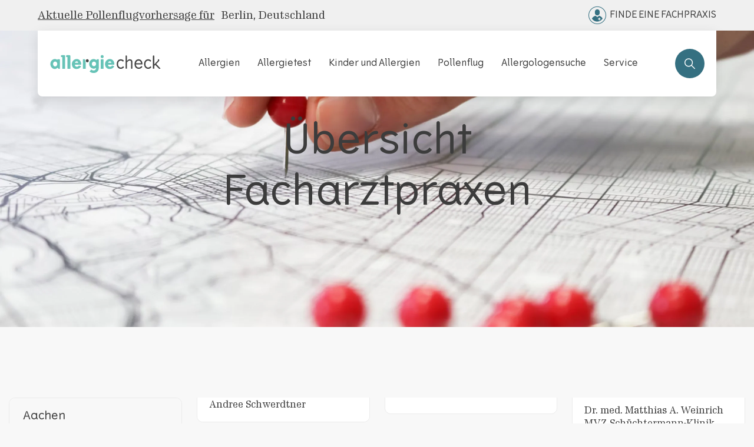

--- FILE ---
content_type: text/html; charset=UTF-8
request_url: https://allergiecheck.de/apps/pages/ubersicht-facharztpraxen
body_size: 105926
content:
<!doctype html><html class="no-js" lang="de"><head><meta charset="utf-8"><meta http-equiv="X-UA-Compatible" content="IE=edge"><meta name="viewport" content="width=device-width, initial-scale=1.0, maximum-scale=1.0, user-scalable=no"><script type="text/javascript">
        const observerSpeed = new MutationObserver((e) => {
          e.forEach(({ addedNodes: e }) => {
            e.forEach((e) => {
              1 === e.nodeType &&
                'IFRAME' === e.tagName &&
                (e.src.includes('youtube.com') || e.src.includes('vimeo.com')) &&
                (e.setAttribute('loading', 'lazy'), e.setAttribute('data-src', e.src), e.removeAttribute('src')),
                1 === e.nodeType &&
                  'LINK' === e.tagName &&
                  (e.href.includes('amped') || e.href.includes('typekit')) &&
                  (e.setAttribute('data-href', e.href), e.removeAttribute('href')),
                1 === e.nodeType &&
                  'SCRIPT' === e.tagName &&
                  ('analytics' == e.className && (e.type = 'text/lazyload'),
                  'boomerang' == e.className && (e.type = 'text/lazyload'),
                  e.innerHTML.includes('asyncLoad') &&
                    (e.innerHTML = e.innerHTML
                      .replace(
                        'if(window.attachEvent)',
                        "document.addEventListener('asyncLazyLoad',function(event){asyncLoad();});if(window.attachEvent)"
                      )
                      .replaceAll(', asyncLoad', ', function(){}')),
                  (e.innerHTML.includes('PreviewBarInjector') || e.innerHTML.includes('adminBarInjector')) &&
                    (e.innerHTML = e.innerHTML.replace('DOMContentLoaded', 'asyncLazyLoad')),
                  ((e.src.includes('assets/storefront') && !e.src.includes('preview_bar_injector')) ||
                    e.src.includes('assets/shopify_pay/') ||
                    e.src.includes('cdn.shopify.com/extensions') ||
                    e.src.includes('otpo') ||
                    e.src.includes('tag/js') ||
                    e.src.includes('onsite') ||
                    e.src.includes('well')) &&
                    (e.setAttribute('data-src', e.src), e.removeAttribute('src')),
                  (e.innerText.includes('otpo') ||
                    e.innerText.includes('webPixelsManager') ||
                    e.innerText.includes('fera') ||
                    e.innerText.includes('boosterapps')) &&
                    (e.type = 'text/lazyload'));
            });
          });
        });
        observerSpeed.observe(document.documentElement, { childList: !0, subtree: !0 });
        (() => {
          var e = class extends HTMLElement {
            constructor() {
              super();
              (this._shadowRoot = this.attachShadow({ mode: 'open' })),
                (this._shadowRoot.innerHTML =
                  '<style>:host img { pointer-events: none; position: absolute; top: 0; left: 0; width: 99vw; height: 99vh; max-width: 99vw; max-height: 99vh;</style><img id="hell" alt=""/>');
            }
            connectedCallback() {
              (this._fullImageEl = this._shadowRoot.querySelector('#hell')),
                (this._fullImageEl.src =
                  "data:image/svg+xml,%3Csvg xmlns='http://www.w3.org/2000/svg' viewBox='0 0 8000 8000'%3E%3C/svg%3E");
            }
          };
          customElements.define('live-55', e);
        })();
        document.head.insertAdjacentHTML('afterend', `<live-55></live-55>`);
      </script><meta name="theme-color" content=""><link rel="canonical" href="https://allergiecheck.de/pages/ubersicht-facharztpraxen"><link rel="preconnect" href="https://cdn.shopify.com" crossorigin><link rel="preconnect" href="https://monorail-edge.shopifysvc.com" crossorigin><link rel="preconnect" href="https://i.shgcdn.com" crossorigin/><link rel="preconnect" href="https://api.mapbox.com" crossorigin/><link rel="preload" href="//allergiecheck.de/cdn/shop/t/182/assets/Vertigo-Light.woff2?v=18338547717957075331754292680" as="font" type="font/woff2" crossorigin><link rel="preload" href="//allergiecheck.de/cdn/shop/t/182/assets/Vertigo.woff2?v=157698063593161333041754292681" as="font" type="font/woff2" crossorigin><link rel="preload" href="//allergiecheck.de/cdn/shop/t/182/assets/Vertigo-DemiBold.woff2?v=85991698602238477931754292680" as="font" type="font/woff2" crossorigin><link rel="preload" href="//allergiecheck.de/cdn/shop/t/182/assets/SevenSerif.woff2?v=41938088437408232681766468871" as="font" type="font/woff2" crossorigin><link rel="preload" href="//allergiecheck.de/cdn/shop/t/182/assets/SevenSerifDemiBold.woff2?v=24453400790132257851766468871" as="font" type="font/woff2" crossorigin><link rel="preload" href="//allergiecheck.de/cdn/shop/t/182/assets/SevenSerif-Bold.woff2?v=121396107686511178091766468870" as="font" type="font/woff2" crossorigin><link rel="preload" href="//allergiecheck.de/cdn/shop/t/182/assets/allergiecheck.woff2?v=122948411385640660391766468872" as="font" type="font/woff2" crossorigin><link rel="preload" as="image" href="https://cdn.shopify.com/s/files/1/0605/5156/1273/files/logo_alk_allergiecheck_green_rgb.svg?v=1673949864"><link rel="icon" type="image/png" href="//allergiecheck.de/cdn/shop/files/allergiecheck.de_favicon_0.png?crop=center&amp;height=32&amp;v=1670223268&amp;width=32"><title> Übersicht Facharztpraxen </title><meta property="og:site_name" content="Allergiecheck"><meta property="og:url" content="https://allergiecheck.de/pages/ubersicht-facharztpraxen"><meta property="og:title" content="&Uuml;bersicht Facharztpraxen"><meta property="og:type" content="website"><meta property="og:description" content="Sie m&uuml;ssen nicht mit Ihren Allergiesymptomen leben! Wissenswertes rund um das Thema Allergie - Jetzt &uuml;ber Behandlungsoptionen informieren!"><meta property="og:image" content="http://allergiecheck.de/cdn/shop/files/Ubersicht_Facharztpraxen.webp?v=10562040746088945763"><meta property="og:image:secure_url" content="https://allergiecheck.de/cdn/shop/files/Ubersicht_Facharztpraxen.webp?v=10562040746088945763"><meta property="og:image:width" content="1200"><meta property="og:image:height" content="630"><meta name="twitter:card" content="summary_large_image"><meta name="twitter:title" content="&Uuml;bersicht Facharztpraxen"><meta name="twitter:description" content="Sie m&uuml;ssen nicht mit Ihren Allergiesymptomen leben! Wissenswertes rund um das Thema Allergie - Jetzt &uuml;ber Behandlungsoptionen informieren!"><script>window.performance && window.performance.mark && window.performance.mark('shopify.content_for_header.start');</script><meta id="shopify-digital-wallet" name="shopify-digital-wallet" content="/60551561273/digital_wallets/dialog"><script async="async" src="/checkouts/internal/preloads.js?locale=en-US"></script><script id="shopify-features" type="application/json">{"accessToken":"240f339217268ae682eb1eece09a3ed6","betas":["rich-media-storefront-analytics"],"domain":"allergiecheck.de","predictiveSearch":true,"shopId":60551561273,"locale":"en"}</script><script>var Shopify = Shopify || {};
Shopify.shop = "allergiecheck.myshopify.com";
Shopify.locale = "en";
Shopify.currency = {"active":"USD","rate":"1.0"};
Shopify.country = "US";
Shopify.theme = {"name":"alk-allergiecheck\/main","id":132147904569,"schema_name":"Fluid Framework","schema_version":"2.0.0","theme_store_id":null,"role":"main"};
Shopify.theme.handle = "null";
Shopify.theme.style = {"id":null,"handle":null};
Shopify.cdnHost = "allergiecheck.de/cdn";
Shopify.routes = Shopify.routes || {};
Shopify.routes.root = "/";</script><script type="module">!function(o){(o.Shopify=o.Shopify||{}).modules=!0}(window);</script><script>!function(o){function n(){var o=[];function n(){o.push(Array.prototype.slice.apply(arguments))}return n.q=o,n}var t=o.Shopify=o.Shopify||{};t.loadFeatures=n(),t.autoloadFeatures=n()}(window);</script><script id="shop-js-analytics" type="application/json">{"pageType":"page"}</script><script defer="defer" async type="module" src="//allergiecheck.de/cdn/shopifycloud/shop-js/modules/v2/client.init-shop-cart-sync_C5BV16lS.en.esm.js"></script><script defer="defer" async type="module" src="//allergiecheck.de/cdn/shopifycloud/shop-js/modules/v2/chunk.common_CygWptCX.esm.js"></script><script type="module">
  await import("//allergiecheck.de/cdn/shopifycloud/shop-js/modules/v2/client.init-shop-cart-sync_C5BV16lS.en.esm.js");
await import("//allergiecheck.de/cdn/shopifycloud/shop-js/modules/v2/chunk.common_CygWptCX.esm.js");

  window.Shopify.SignInWithShop?.initShopCartSync?.({"fedCMEnabled":true,"windoidEnabled":true});

</script><script>(function() {
  var isLoaded = false;
  function asyncLoad() {
    if (isLoaded) return;
    isLoaded = true;
    var urls = ["https:\/\/na.shgcdn3.com\/collector.js?shop=allergiecheck.myshopify.com"];
    for (var i = 0; i < urls.length; i++) {
      var s = document.createElement('script');
      s.type = 'text/javascript';
      s.async = true;
      s.src = urls[i];
      var x = document.getElementsByTagName('script')[0];
      x.parentNode.insertBefore(s, x);
    }
  };
  if(window.attachEvent) {
    window.attachEvent('onload', asyncLoad);
  } else {
    window.addEventListener('load', asyncLoad, false);
  }
})();</script><script id="__st">var __st={"a":60551561273,"offset":3600,"reqid":"e314845a-8090-46aa-abd9-4d80db51a05c-1768826730","pageurl":"allergiecheck.de\/pages\/ubersicht-facharztpraxen","s":"pages-92959113273","u":"b453f4d4cca4","p":"page","rtyp":"page","rid":92959113273};</script><script>window.ShopifyPaypalV4VisibilityTracking = true;</script><script id="captcha-bootstrap">!function(){'use strict';const t='contact',e='account',n='new_comment',o=[[t,t],['blogs',n],['comments',n],[t,'customer']],c=[[e,'customer_login'],[e,'guest_login'],[e,'recover_customer_password'],[e,'create_customer']],r=t=>t.map((([t,e])=>`form[action*='/${t}']:not([data-nocaptcha='true']) input[name='form_type'][value='${e}']`)).join(','),a=t=>()=>t?[...document.querySelectorAll(t)].map((t=>t.form)):[];function s(){const t=[...o],e=r(t);return a(e)}const i='password',u='form_key',d=['recaptcha-v3-token','g-recaptcha-response','h-captcha-response',i],f=()=>{try{return window.sessionStorage}catch{return}},m='__shopify_v',_=t=>t.elements[u];function p(t,e,n=!1){try{const o=window.sessionStorage,c=JSON.parse(o.getItem(e)),{data:r}=function(t){const{data:e,action:n}=t;return t[m]||n?{data:e,action:n}:{data:t,action:n}}(c);for(const[e,n]of Object.entries(r))t.elements[e]&&(t.elements[e].value=n);n&&o.removeItem(e)}catch(o){console.error('form repopulation failed',{error:o})}}const l='form_type',E='cptcha';function T(t){t.dataset[E]=!0}const w=window,h=w.document,L='Shopify',v='ce_forms',y='captcha';let A=!1;((t,e)=>{const n=(g='f06e6c50-85a8-45c8-87d0-21a2b65856fe',I='https://cdn.shopify.com/shopifycloud/storefront-forms-hcaptcha/ce_storefront_forms_captcha_hcaptcha.v1.5.2.iife.js',D={infoText:'Protected by hCaptcha',privacyText:'Privacy',termsText:'Terms'},(t,e,n)=>{const o=w[L][v],c=o.bindForm;if(c)return c(t,g,e,D).then(n);var r;o.q.push([[t,g,e,D],n]),r=I,A||(h.body.append(Object.assign(h.createElement('script'),{id:'captcha-provider',async:!0,src:r})),A=!0)});var g,I,D;w[L]=w[L]||{},w[L][v]=w[L][v]||{},w[L][v].q=[],w[L][y]=w[L][y]||{},w[L][y].protect=function(t,e){n(t,void 0,e),T(t)},Object.freeze(w[L][y]),function(t,e,n,w,h,L){const[v,y,A,g]=function(t,e,n){const i=e?o:[],u=t?c:[],d=[...i,...u],f=r(d),m=r(i),_=r(d.filter((([t,e])=>n.includes(e))));return[a(f),a(m),a(_),s()]}(w,h,L),I=t=>{const e=t.target;return e instanceof HTMLFormElement?e:e&&e.form},D=t=>v().includes(t);t.addEventListener('submit',(t=>{const e=I(t);if(!e)return;const n=D(e)&&!e.dataset.hcaptchaBound&&!e.dataset.recaptchaBound,o=_(e),c=g().includes(e)&&(!o||!o.value);(n||c)&&t.preventDefault(),c&&!n&&(function(t){try{if(!f())return;!function(t){const e=f();if(!e)return;const n=_(t);if(!n)return;const o=n.value;o&&e.removeItem(o)}(t);const e=Array.from(Array(32),(()=>Math.random().toString(36)[2])).join('');!function(t,e){_(t)||t.append(Object.assign(document.createElement('input'),{type:'hidden',name:u})),t.elements[u].value=e}(t,e),function(t,e){const n=f();if(!n)return;const o=[...t.querySelectorAll(`input[type='${i}']`)].map((({name:t})=>t)),c=[...d,...o],r={};for(const[a,s]of new FormData(t).entries())c.includes(a)||(r[a]=s);n.setItem(e,JSON.stringify({[m]:1,action:t.action,data:r}))}(t,e)}catch(e){console.error('failed to persist form',e)}}(e),e.submit())}));const S=(t,e)=>{t&&!t.dataset[E]&&(n(t,e.some((e=>e===t))),T(t))};for(const o of['focusin','change'])t.addEventListener(o,(t=>{const e=I(t);D(e)&&S(e,y())}));const B=e.get('form_key'),M=e.get(l),P=B&&M;t.addEventListener('DOMContentLoaded',(()=>{const t=y();if(P)for(const e of t)e.elements[l].value===M&&p(e,B);[...new Set([...A(),...v().filter((t=>'true'===t.dataset.shopifyCaptcha))])].forEach((e=>S(e,t)))}))}(h,new URLSearchParams(w.location.search),n,t,e,['guest_login'])})(!0,!0)}();</script><script integrity="sha256-4kQ18oKyAcykRKYeNunJcIwy7WH5gtpwJnB7kiuLZ1E=" data-source-attribution="shopify.loadfeatures" defer="defer" src="//allergiecheck.de/cdn/shopifycloud/storefront/assets/storefront/load_feature-a0a9edcb.js" crossorigin="anonymous"></script><script data-source-attribution="shopify.dynamic_checkout.dynamic.init">var Shopify=Shopify||{};Shopify.PaymentButton=Shopify.PaymentButton||{isStorefrontPortableWallets:!0,init:function(){window.Shopify.PaymentButton.init=function(){};var t=document.createElement("script");t.src="https://allergiecheck.de/cdn/shopifycloud/portable-wallets/latest/portable-wallets.en.js",t.type="module",document.head.appendChild(t)}};
</script><script data-source-attribution="shopify.dynamic_checkout.buyer_consent">
  function portableWalletsHideBuyerConsent(e){var t=document.getElementById("shopify-buyer-consent"),n=document.getElementById("shopify-subscription-policy-button");t&&n&&(t.classList.add("hidden"),t.setAttribute("aria-hidden","true"),n.removeEventListener("click",e))}function portableWalletsShowBuyerConsent(e){var t=document.getElementById("shopify-buyer-consent"),n=document.getElementById("shopify-subscription-policy-button");t&&n&&(t.classList.remove("hidden"),t.removeAttribute("aria-hidden"),n.addEventListener("click",e))}window.Shopify?.PaymentButton&&(window.Shopify.PaymentButton.hideBuyerConsent=portableWalletsHideBuyerConsent,window.Shopify.PaymentButton.showBuyerConsent=portableWalletsShowBuyerConsent);
</script><script data-source-attribution="shopify.dynamic_checkout.cart.bootstrap">document.addEventListener("DOMContentLoaded",(function(){function t(){return document.querySelector("shopify-accelerated-checkout-cart, shopify-accelerated-checkout")}if(t())Shopify.PaymentButton.init();else{new MutationObserver((function(e,n){t()&&(Shopify.PaymentButton.init(),n.disconnect())})).observe(document.body,{childList:!0,subtree:!0})}}));
</script><script>window.performance && window.performance.mark && window.performance.mark('shopify.content_for_header.end');</script><script type="text/javascript">
    
      window.__shgMoneyFormat = window.__shgMoneyFormat || {"USD":{"currency":"USD","currency_symbol":"$","currency_symbol_location":"left","decimal_places":2,"decimal_separator":".","thousands_separator":","}};
    
    window.__shgCurrentCurrencyCode = window.__shgCurrentCurrencyCode || {
      currency: "USD",
      currency_symbol: "$",
      decimal_separator: ".",
      thousands_separator: ",",
      decimal_places: 2,
      currency_symbol_location: "left"
    };
  </script><style data-shopify>
    @font-face {
      font-family: 'Vertigo';
      src: url('//allergiecheck.de/cdn/shop/t/182/assets/Vertigo-Light.woff2?v=18338547717957075331754292680') format('woff2');
      font-weight: 300;
      font-style: normal;
      font-display: swap;
    }

    @font-face {
      font-family: 'Vertigo';
      src:url('//allergiecheck.de/cdn/shop/t/182/assets/Vertigo.woff2?v=157698063593161333041754292681') format('woff2');
      font-weight: 400;
      font-style: normal;
      font-display: swap;
    }

    @font-face {
      font-family: 'Vertigo';
      src: url('//allergiecheck.de/cdn/shop/t/182/assets/Vertigo-DemiBold.woff2?v=85991698602238477931754292680') format('woff2');
      font-weight: 600;
      font-style: normal;
      font-display: swap;
    }

    @font-face {
      font-family: 'Vertigo';
      src:url('//allergiecheck.de/cdn/shop/t/182/assets/Vertigo-Bold.woff2?v=5730703832052775731754292679') format('woff2');
      font-weight: 700;
      font-style: normal;
      font-display: swap;
    }

    @font-face {
      font-family: 'Poppins';
      src:url('//allergiecheck.de/cdn/shop/t/182/assets/Poppins-Medium.woff2?v=133153347381189130301733229344') format('woff2');
      font-weight: 500;
      font-style: normal;
      font-display: swap;
    }
    @font-face {
        font-family: 'Poppins';
        src:url('//allergiecheck.de/cdn/shop/t/182/assets/Poppins-Light.woff2?v=10372697883133182721733229345') format('woff2');
        font-weight: 300;
        font-style: normal;
        font-display: swap;
    }
    @font-face {
      font-family: 'Poppins';
      src:url('//allergiecheck.de/cdn/shop/t/182/assets/Poppins-SemiBold.woff2?v=57005470144499792831733229344') format('woff2');
      font-weight: 600;
      font-style: normal;
      font-display: swap;
    }
    @font-face {
      font-family: 'Poppins';
      src:url('//allergiecheck.de/cdn/shop/t/182/assets/Poppins-Bold.woff2?v=109190421172592030401733229344') format('woff2');
      font-weight: 700;
      font-style: normal;
      font-display: swap;
    }

    @font-face {
      font-family: 'Poppins-Light';
      src: url('//allergiecheck.de/cdn/shop/t/182/assets/Poppins-Light.woff2?v=10372697883133182721733229345') format('woff2');
      font-weight: 300;
      font-style: normal;
    }

    @font-face {
      font-family: 'Poppins-Regular';
      src: url('//allergiecheck.de/cdn/shop/t/182/assets/Poppins-Regular.woff2?v=134449920265527978141733229345') format('woff2');
      font-weight: 400;
      font-style: normal;
    }
    @font-face {
      font-family: 'Poppins-Medium';
      src: url('//allergiecheck.de/cdn/shop/t/182/assets/Poppins-Medium.woff2?v=133153347381189130301733229344') format('woff2');
      font-weight: 500;
      font-style: normal;
    }
    @font-face {
      font-family: 'Poppins-SemiBold';
      src: url('//allergiecheck.de/cdn/shop/t/182/assets/Poppins-SemiBold.woff2?v=57005470144499792831733229344') format('woff2');
      font-weight: 600;
      font-style: normal;
    }
    @font-face {
      font-family: 'Poppins-Bold';
      src: url('//allergiecheck.de/cdn/shop/t/182/assets/Poppins-Bold.woff2?v=109190421172592030401733229344') format('woff2');
      font-weight: 700;
      font-style: normal;
    }

    @font-face {
      font-family: 'Seven Serif';
      src: url('//allergiecheck.de/cdn/shop/t/182/assets/SevenSerif.woff2?v=41938088437408232681766468871') format('woff2');
      font-weight: 400;
      font-style: normal;
      font-display: swap;
    }
    @font-face {
      font-family: 'Seven Serif';
      src: url('//allergiecheck.de/cdn/shop/t/182/assets/SevenSerifDemiBold.woff2?v=24453400790132257851766468871') format('woff2');
      font-weight: 600;
      font-style: normal;
      font-display: swap;
    }

    @font-face {
      font-family: 'Seven Serif';
      src: url('//allergiecheck.de/cdn/shop/t/182/assets/SevenSerif-Bold.woff2?v=121396107686511178091766468870') format('woff2');
      font-weight: 700;
      font-style: normal;
      font-display: swap;
    }

    @font-face {
      font-family: 'allergiecheck';
      src: url('//allergiecheck.de/cdn/shop/t/182/assets/allergiecheck.woff2?v=122948411385640660391766468872') format('woff2');
      font-weight: normal;
      font-style: normal;
      font-display: block;
    }

    :root {

      --bs-font-family-base: Seven Serif;
      --bs-base-font-style: normal;
      --bs-font-weight-base: 400;
      --bs-font-size-base: 20px;
      --bs-line-height-base: 1.4;
      --bs-letter-spacing-base: 0;

      --bs-font-family-heading: Vertigo;
      --bs-heading-style: normal;
      --bs-headings-font-weight: 400;
      --bs-line-height-heading: 1.25;


      --bs-font-size-xs:12px;
      --bs-font-size-sm:13px;
      --bs-font-size-md:14px;
      --bs-font-size-lg:16px;
      --bs-font-size-xl:18px;

      --bs-h1-font-size:70px;
      --bs-h2-font-size:40px;
      --bs-h3-font-size:32px;
      --bs-h4-font-size:24px;
      --bs-h5-font-size:22px;
      --bs-h6-font-size:18px;

      --bs-h1-font-size-md:44px;
      --bs-h2-font-size-md:40px;
      --bs-h3-font-size-md:32px;
      --bs-h4-font-size-md:24px;
      --bs-h5-font-size-md:22px;
      --bs-h6-font-size-md:18px;

      --bs-h1-font-size-sm:32px;
      --bs-h2-font-size-sm:26px;
      --bs-h3-font-size-sm:24px;
      --bs-h4-font-size-sm:22px;
      --bs-h5-font-size-sm:20px;
      --bs-h6-font-size-sm:18px;

      --bs-font-family-button: Vertigo;
      --bs-font-weight-button: 600;
      --bs-font-size-button: 16px;
      --bs-line-height-button: 1;
      --bs-letter-spacing: 0;
      --bs-border-width-button: 3px;
      --bs-border-radius-button: 40px;
      --bs-x-padding-button: 30px;
      --bs-y-padding-button: 18px;

      --bs-x-padding-button-sm: 20px;
      --bs-y-padding-button-sm: 8px;
      --bs-font-size-button-sm: 13px;

      --bs-x-padding-button-lg: 30px;
      --bs-y-padding-button-lg: 14px;
      --bs-font-size-button-lg: 14px;


      --bs-font-family-input: Vertigo;
      --bs-font-weight-input: 400;
      --bs-font-size-input: 18px;
      --bs-line-height-input: 24px;
      --bs-border-width-input: 1px;
      --bs-border-radius-input: 4px;
      --bs-x-padding-input: 16px;
      --bs-y-padding-input: 12px;
      --bs-input-text-color: #3c3c3c;
      --bs-input-ph-text-color: #6c757d;
      --bs-input-border-color: #dee2e6;
      --bs-input-bg-color: #ffffff;
      --bs-input-focus-border-color: ;

      --bs-font-size-input-sm: 13px;
      --bs-x-padding-input-sm: 16px;
      --bs-y-padding-input-sm: 11px;

      --bs-font-size-input-lg: 18px;
      --bs-x-padding-input-lg: 20px;
      --bs-y-padding-input-lg: 18px;


      --bs-txt-color-btn-primary: #ffffff;
      --bs-bg-color-btn-primary: #ff6651;
      --bs-bg-hover-color-btn-primary: #ff6651;

      --bs-txt-color-btn-secondary: #000000;
      --bs-bg-color-btn-secondary: #F8EDE7;
      --bs-bg-hover-color-btn-secondary: #D29C7D;

      --bs-shadow: 0 0.5rem 1rem rgba(0, 0, 0, 0.15);
      --bs-shadow-sm: 0 0.125rem 0.25rem rgba(0, 0, 0, 0.075);
      --bs-shadow-lg: 0 1rem 3rem rgba(0, 0, 0, 0.175);

      --bs-container-width: 1380px;
      --bs-container-padding: 15px;

      --bs-body-bg: #f8f8f8;
      --bs-body-color: #3c3c3c;
      --bs-heading-color: #3c3c3c;
      --bs-link-color: #3c3c3c;
      --bs-link-hover-color: #ff6651;
      --bs-color-border: #dfdfdf;

      --bs-color-primary: #ff6651;
      --bs-color-secondary: #357081;


      --bs-color-primary-100: #ffe9e5;
      --bs-color-primary-200: #ffbcb3;
      --bs-color-primary-300: #ff8f80;
      --bs-color-primary-400: #ff3317;
      --bs-color-primary-500: #ff351a;

      --bs-color-secondary-100: #3c8093;
      --bs-color-secondary-200: #397687;
      --bs-color-secondary-300: #356c7c;
      --bs-color-secondary-400: #326674;
      --bs-color-secondary-500: #2e606f;

      --bs-color-white: #ffffff;
      --bs-color-gray-100: #F1F1F1;
      --bs-color-gray-200: #E5E9EE;
      --bs-color-gray-300: #D8D8D8;
      --bs-color-gray-400: #A9A9A9;
      --bs-color-gray-500: #8D8D8D;
      --bs-color-gray-600: #717171;
      --bs-color-gray-700: #555555;
      --bs-color-gray-800: #383838;
      --bs-color-gray-900: #1C1C1C;
      --bs-color-black: #000000;


      --bs-color-success: #198754;
      --bs-color-warning: #ffc107;
      --bs-color-danger: #dc3545;
      --bs-color-info: #67c3b7;

    }

    *,
    *::before,
    *::after {
      box-sizing: inherit;
    }

    html {
      box-sizing: border-box;
      font-size: 62.5%;
      height: 100%;
    }

    body {
      margin: 0;
      font-family: var(--bs-font-family-base);
      font-size: 18px;
      font-weight: var(--bs-font-weight-base);
      line-height: var(--bs-line-height-base);
      font-style: var(--bs-base-font-style);
      color: var(--bs-body-color);
      background-color: var(--bs-body-bg);
      letter-spacing:var(--bs-letter-spacing-base);
    }

    @media (min-width: 1100px){
      body{
          font-size: var(--bs-font-size-base);
      }
    }
</style><link href="//allergiecheck.de/cdn/shop/t/182/assets/global-icon.css?v=119591669163629693891757598754" rel="stylesheet" type="text/css"><link href="//allergiecheck.de/cdn/shop/t/182/assets/global.css?v=61558917998470030531747747303" rel="stylesheet" type="text/css"><link href="//allergiecheck.de/cdn/shop/t/182/assets/news-block.css?v=68231973457708225731701419028" rel="stylesheet" type="text/css"><link href="//allergiecheck.de/cdn/shop/t/182/assets/grid.css?v=53494312245299492791747222862" rel="stylesheet" type="text/css"><link href="//allergiecheck.de/cdn/shop/t/182/assets/base.css?v=45361659878197999311701419032" rel="stylesheet" type="text/css"><link href="//allergiecheck.de/cdn/shop/t/182/assets/global-signup.css?v=15691947042467772331747034476" rel="stylesheet" type="text/css"><link href="//allergiecheck.de/cdn/shop/t/182/assets/no-popup.css?v=17784171864270403551701419034" rel="stylesheet" type="text/css"><link href="//allergiecheck.de/cdn/shop/t/182/assets/fad.css?v=23883616384292780811701419033" rel="stylesheet" type="text/css"><link href="//allergiecheck.de/cdn/shop/t/182/assets/fad-locator.css?v=131658712613127279061701419028" rel="stylesheet" type="text/css"><link href="//allergiecheck.de/cdn/shop/t/182/assets/mapbox-style.css?v=3404502995282445871713162103" rel="stylesheet"><link href="//allergiecheck.de/cdn/shop/t/182/assets/pollen-count-block.css?v=66750301952215882521746178958" rel="stylesheet" type="text/css"><link href="//allergiecheck.de/cdn/shop/t/182/assets/pollen-calendar-block.css?v=157900710417089087191766468872" rel="stylesheet" type="text/css"><link href="//allergiecheck.de/cdn/shop/t/182/assets/toc.css?v=176484827588996323711701419039" rel="stylesheet" type="text/css"><link href="//allergiecheck.de/cdn/shop/t/182/assets/breadcrumbs.css?v=174920135416528119761728561826" rel="stylesheet" type="text/css"><script>
      document.documentElement.className = document.documentElement.className.replace('no-js', 'js');
    </script><script type="text/javascript">
  
    window.SHG_CUSTOMER = null;
  
</script><script id="CookieConsent" data-cookiesrc="https://policy.cookieinformation.com/uc.js" data-culture="DE" type="text/javascript" data-gcm-version="2.0"></script><!-- Google Tag Manager --><script>
        (function (w, d, s, l, i) {
          w[l] = w[l] || [];
          w[l].push({ 'gtm.start': new Date().getTime(), event: 'gtm.js' });
          var f = d.getElementsByTagName(s)[0],
            j = d.createElement(s),
            dl = l != 'dataLayer' ? '&l=' + l : '';
          j.async = true;
          j.src = 'https://www.googletagmanager.com/gtm.js?id=' + i + dl;
          f.parentNode.insertBefore(j, f);
        })(window, document, 'script', 'dataLayer', 'GTM-TNPLWG');
      </script><!-- End Google Tag Manager --><link href="https://monorail-edge.shopifysvc.com" rel="dns-prefetch"><script>(function(){if ("sendBeacon" in navigator && "performance" in window) {try {var session_token_from_headers = performance.getEntriesByType('navigation')[0].serverTiming.find(x => x.name == '_s').description;} catch {var session_token_from_headers = undefined;}var session_cookie_matches = document.cookie.match(/_shopify_s=([^;]*)/);var session_token_from_cookie = session_cookie_matches && session_cookie_matches.length === 2 ? session_cookie_matches[1] : "";var session_token = session_token_from_headers || session_token_from_cookie || "";function handle_abandonment_event(e) {var entries = performance.getEntries().filter(function(entry) {return /monorail-edge.shopifysvc.com/.test(entry.name);});if (!window.abandonment_tracked && entries.length === 0) {window.abandonment_tracked = true;var currentMs = Date.now();var navigation_start = performance.timing.navigationStart;var payload = {shop_id: 60551561273,url: window.location.href,navigation_start,duration: currentMs - navigation_start,session_token,page_type: "page"};window.navigator.sendBeacon("https://monorail-edge.shopifysvc.com/v1/produce", JSON.stringify({schema_id: "online_store_buyer_site_abandonment/1.1",payload: payload,metadata: {event_created_at_ms: currentMs,event_sent_at_ms: currentMs}}));}}window.addEventListener('pagehide', handle_abandonment_event);}}());</script><script id="web-pixels-manager-setup">(function e(e,d,r,n,o){if(void 0===o&&(o={}),!Boolean(null===(a=null===(i=window.Shopify)||void 0===i?void 0:i.analytics)||void 0===a?void 0:a.replayQueue)){var i,a;window.Shopify=window.Shopify||{};var t=window.Shopify;t.analytics=t.analytics||{};var s=t.analytics;s.replayQueue=[],s.publish=function(e,d,r){return s.replayQueue.push([e,d,r]),!0};try{self.performance.mark("wpm:start")}catch(e){}var l=function(){var e={modern:/Edge?\/(1{2}[4-9]|1[2-9]\d|[2-9]\d{2}|\d{4,})\.\d+(\.\d+|)|Firefox\/(1{2}[4-9]|1[2-9]\d|[2-9]\d{2}|\d{4,})\.\d+(\.\d+|)|Chrom(ium|e)\/(9{2}|\d{3,})\.\d+(\.\d+|)|(Maci|X1{2}).+ Version\/(15\.\d+|(1[6-9]|[2-9]\d|\d{3,})\.\d+)([,.]\d+|)( \(\w+\)|)( Mobile\/\w+|) Safari\/|Chrome.+OPR\/(9{2}|\d{3,})\.\d+\.\d+|(CPU[ +]OS|iPhone[ +]OS|CPU[ +]iPhone|CPU IPhone OS|CPU iPad OS)[ +]+(15[._]\d+|(1[6-9]|[2-9]\d|\d{3,})[._]\d+)([._]\d+|)|Android:?[ /-](13[3-9]|1[4-9]\d|[2-9]\d{2}|\d{4,})(\.\d+|)(\.\d+|)|Android.+Firefox\/(13[5-9]|1[4-9]\d|[2-9]\d{2}|\d{4,})\.\d+(\.\d+|)|Android.+Chrom(ium|e)\/(13[3-9]|1[4-9]\d|[2-9]\d{2}|\d{4,})\.\d+(\.\d+|)|SamsungBrowser\/([2-9]\d|\d{3,})\.\d+/,legacy:/Edge?\/(1[6-9]|[2-9]\d|\d{3,})\.\d+(\.\d+|)|Firefox\/(5[4-9]|[6-9]\d|\d{3,})\.\d+(\.\d+|)|Chrom(ium|e)\/(5[1-9]|[6-9]\d|\d{3,})\.\d+(\.\d+|)([\d.]+$|.*Safari\/(?![\d.]+ Edge\/[\d.]+$))|(Maci|X1{2}).+ Version\/(10\.\d+|(1[1-9]|[2-9]\d|\d{3,})\.\d+)([,.]\d+|)( \(\w+\)|)( Mobile\/\w+|) Safari\/|Chrome.+OPR\/(3[89]|[4-9]\d|\d{3,})\.\d+\.\d+|(CPU[ +]OS|iPhone[ +]OS|CPU[ +]iPhone|CPU IPhone OS|CPU iPad OS)[ +]+(10[._]\d+|(1[1-9]|[2-9]\d|\d{3,})[._]\d+)([._]\d+|)|Android:?[ /-](13[3-9]|1[4-9]\d|[2-9]\d{2}|\d{4,})(\.\d+|)(\.\d+|)|Mobile Safari.+OPR\/([89]\d|\d{3,})\.\d+\.\d+|Android.+Firefox\/(13[5-9]|1[4-9]\d|[2-9]\d{2}|\d{4,})\.\d+(\.\d+|)|Android.+Chrom(ium|e)\/(13[3-9]|1[4-9]\d|[2-9]\d{2}|\d{4,})\.\d+(\.\d+|)|Android.+(UC? ?Browser|UCWEB|U3)[ /]?(15\.([5-9]|\d{2,})|(1[6-9]|[2-9]\d|\d{3,})\.\d+)\.\d+|SamsungBrowser\/(5\.\d+|([6-9]|\d{2,})\.\d+)|Android.+MQ{2}Browser\/(14(\.(9|\d{2,})|)|(1[5-9]|[2-9]\d|\d{3,})(\.\d+|))(\.\d+|)|K[Aa][Ii]OS\/(3\.\d+|([4-9]|\d{2,})\.\d+)(\.\d+|)/},d=e.modern,r=e.legacy,n=navigator.userAgent;return n.match(d)?"modern":n.match(r)?"legacy":"unknown"}(),u="modern"===l?"modern":"legacy",c=(null!=n?n:{modern:"",legacy:""})[u],f=function(e){return[e.baseUrl,"/wpm","/b",e.hashVersion,"modern"===e.buildTarget?"m":"l",".js"].join("")}({baseUrl:d,hashVersion:r,buildTarget:u}),m=function(e){var d=e.version,r=e.bundleTarget,n=e.surface,o=e.pageUrl,i=e.monorailEndpoint;return{emit:function(e){var a=e.status,t=e.errorMsg,s=(new Date).getTime(),l=JSON.stringify({metadata:{event_sent_at_ms:s},events:[{schema_id:"web_pixels_manager_load/3.1",payload:{version:d,bundle_target:r,page_url:o,status:a,surface:n,error_msg:t},metadata:{event_created_at_ms:s}}]});if(!i)return console&&console.warn&&console.warn("[Web Pixels Manager] No Monorail endpoint provided, skipping logging."),!1;try{return self.navigator.sendBeacon.bind(self.navigator)(i,l)}catch(e){}var u=new XMLHttpRequest;try{return u.open("POST",i,!0),u.setRequestHeader("Content-Type","text/plain"),u.send(l),!0}catch(e){return console&&console.warn&&console.warn("[Web Pixels Manager] Got an unhandled error while logging to Monorail."),!1}}}}({version:r,bundleTarget:l,surface:e.surface,pageUrl:self.location.href,monorailEndpoint:e.monorailEndpoint});try{o.browserTarget=l,function(e){var d=e.src,r=e.async,n=void 0===r||r,o=e.onload,i=e.onerror,a=e.sri,t=e.scriptDataAttributes,s=void 0===t?{}:t,l=document.createElement("script"),u=document.querySelector("head"),c=document.querySelector("body");if(l.async=n,l.src=d,a&&(l.integrity=a,l.crossOrigin="anonymous"),s)for(var f in s)if(Object.prototype.hasOwnProperty.call(s,f))try{l.dataset[f]=s[f]}catch(e){}if(o&&l.addEventListener("load",o),i&&l.addEventListener("error",i),u)u.appendChild(l);else{if(!c)throw new Error("Did not find a head or body element to append the script");c.appendChild(l)}}({src:f,async:!0,onload:function(){if(!function(){var e,d;return Boolean(null===(d=null===(e=window.Shopify)||void 0===e?void 0:e.analytics)||void 0===d?void 0:d.initialized)}()){var d=window.webPixelsManager.init(e)||void 0;if(d){var r=window.Shopify.analytics;r.replayQueue.forEach((function(e){var r=e[0],n=e[1],o=e[2];d.publishCustomEvent(r,n,o)})),r.replayQueue=[],r.publish=d.publishCustomEvent,r.visitor=d.visitor,r.initialized=!0}}},onerror:function(){return m.emit({status:"failed",errorMsg:"".concat(f," has failed to load")})},sri:function(e){var d=/^sha384-[A-Za-z0-9+/=]+$/;return"string"==typeof e&&d.test(e)}(c)?c:"",scriptDataAttributes:o}),m.emit({status:"loading"})}catch(e){m.emit({status:"failed",errorMsg:(null==e?void 0:e.message)||"Unknown error"})}}})({shopId: 60551561273,storefrontBaseUrl: "https://allergiecheck.de",extensionsBaseUrl: "https://extensions.shopifycdn.com/cdn/shopifycloud/web-pixels-manager",monorailEndpoint: "https://monorail-edge.shopifysvc.com/unstable/produce_batch",surface: "storefront-renderer",enabledBetaFlags: ["2dca8a86"],webPixelsConfigList: [{"id":"shopify-app-pixel","configuration":"{}","eventPayloadVersion":"v1","runtimeContext":"STRICT","scriptVersion":"0450","apiClientId":"shopify-pixel","type":"APP","privacyPurposes":["ANALYTICS","MARKETING"]},{"id":"shopify-custom-pixel","eventPayloadVersion":"v1","runtimeContext":"LAX","scriptVersion":"0450","apiClientId":"shopify-pixel","type":"CUSTOM","privacyPurposes":["ANALYTICS","MARKETING"]}],isMerchantRequest: false,initData: {"shop":{"name":"Allergiecheck","paymentSettings":{"currencyCode":"USD"},"myshopifyDomain":"allergiecheck.myshopify.com","countryCode":"US","storefrontUrl":"https:\/\/allergiecheck.de"},"customer":null,"cart":null,"checkout":null,"productVariants":[],"purchasingCompany":null},},"https://allergiecheck.de/cdn","fcfee988w5aeb613cpc8e4bc33m6693e112",{"modern":"","legacy":""},{"shopId":"60551561273","storefrontBaseUrl":"https:\/\/allergiecheck.de","extensionBaseUrl":"https:\/\/extensions.shopifycdn.com\/cdn\/shopifycloud\/web-pixels-manager","surface":"storefront-renderer","enabledBetaFlags":"[\"2dca8a86\"]","isMerchantRequest":"false","hashVersion":"fcfee988w5aeb613cpc8e4bc33m6693e112","publish":"custom","events":"[[\"page_viewed\",{}]]"});</script><script>
  window.ShopifyAnalytics = window.ShopifyAnalytics || {};
  window.ShopifyAnalytics.meta = window.ShopifyAnalytics.meta || {};
  window.ShopifyAnalytics.meta.currency = 'USD';
  var meta = {"page":{"pageType":"page","resourceType":"page","resourceId":92959113273,"requestId":"e314845a-8090-46aa-abd9-4d80db51a05c-1768826730"}};
  for (var attr in meta) {
    window.ShopifyAnalytics.meta[attr] = meta[attr];
  }
</script><script class="analytics">
  (function () {
    var customDocumentWrite = function(content) {
      var jquery = null;

      if (window.jQuery) {
        jquery = window.jQuery;
      } else if (window.Checkout && window.Checkout.$) {
        jquery = window.Checkout.$;
      }

      if (jquery) {
        jquery('body').append(content);
      }
    };

    var hasLoggedConversion = function(token) {
      if (token) {
        return document.cookie.indexOf('loggedConversion=' + token) !== -1;
      }
      return false;
    }

    var setCookieIfConversion = function(token) {
      if (token) {
        var twoMonthsFromNow = new Date(Date.now());
        twoMonthsFromNow.setMonth(twoMonthsFromNow.getMonth() + 2);

        document.cookie = 'loggedConversion=' + token + '; expires=' + twoMonthsFromNow;
      }
    }

    var trekkie = window.ShopifyAnalytics.lib = window.trekkie = window.trekkie || [];
    if (trekkie.integrations) {
      return;
    }
    trekkie.methods = [
      'identify',
      'page',
      'ready',
      'track',
      'trackForm',
      'trackLink'
    ];
    trekkie.factory = function(method) {
      return function() {
        var args = Array.prototype.slice.call(arguments);
        args.unshift(method);
        trekkie.push(args);
        return trekkie;
      };
    };
    for (var i = 0; i < trekkie.methods.length; i++) {
      var key = trekkie.methods[i];
      trekkie[key] = trekkie.factory(key);
    }
    trekkie.load = function(config) {
      trekkie.config = config || {};
      trekkie.config.initialDocumentCookie = document.cookie;
      var first = document.getElementsByTagName('script')[0];
      var script = document.createElement('script');
      script.type = 'text/javascript';
      script.onerror = function(e) {
        var scriptFallback = document.createElement('script');
        scriptFallback.type = 'text/javascript';
        scriptFallback.onerror = function(error) {
                var Monorail = {
      produce: function produce(monorailDomain, schemaId, payload) {
        var currentMs = new Date().getTime();
        var event = {
          schema_id: schemaId,
          payload: payload,
          metadata: {
            event_created_at_ms: currentMs,
            event_sent_at_ms: currentMs
          }
        };
        return Monorail.sendRequest("https://" + monorailDomain + "/v1/produce", JSON.stringify(event));
      },
      sendRequest: function sendRequest(endpointUrl, payload) {
        // Try the sendBeacon API
        if (window && window.navigator && typeof window.navigator.sendBeacon === 'function' && typeof window.Blob === 'function' && !Monorail.isIos12()) {
          var blobData = new window.Blob([payload], {
            type: 'text/plain'
          });

          if (window.navigator.sendBeacon(endpointUrl, blobData)) {
            return true;
          } // sendBeacon was not successful

        } // XHR beacon

        var xhr = new XMLHttpRequest();

        try {
          xhr.open('POST', endpointUrl);
          xhr.setRequestHeader('Content-Type', 'text/plain');
          xhr.send(payload);
        } catch (e) {
          console.log(e);
        }

        return false;
      },
      isIos12: function isIos12() {
        return window.navigator.userAgent.lastIndexOf('iPhone; CPU iPhone OS 12_') !== -1 || window.navigator.userAgent.lastIndexOf('iPad; CPU OS 12_') !== -1;
      }
    };
    Monorail.produce('monorail-edge.shopifysvc.com',
      'trekkie_storefront_load_errors/1.1',
      {shop_id: 60551561273,
      theme_id: 132147904569,
      app_name: "storefront",
      context_url: window.location.href,
      source_url: "//allergiecheck.de/cdn/s/trekkie.storefront.cd680fe47e6c39ca5d5df5f0a32d569bc48c0f27.min.js"});

        };
        scriptFallback.async = true;
        scriptFallback.src = '//allergiecheck.de/cdn/s/trekkie.storefront.cd680fe47e6c39ca5d5df5f0a32d569bc48c0f27.min.js';
        first.parentNode.insertBefore(scriptFallback, first);
      };
      script.async = true;
      script.src = '//allergiecheck.de/cdn/s/trekkie.storefront.cd680fe47e6c39ca5d5df5f0a32d569bc48c0f27.min.js';
      first.parentNode.insertBefore(script, first);
    };
    trekkie.load(
      {"Trekkie":{"appName":"storefront","development":false,"defaultAttributes":{"shopId":60551561273,"isMerchantRequest":null,"themeId":132147904569,"themeCityHash":"1288642244413347881","contentLanguage":"en","currency":"USD","eventMetadataId":"194b7245-8de2-43ae-936e-488874b143ea"},"isServerSideCookieWritingEnabled":true,"monorailRegion":"shop_domain","enabledBetaFlags":["65f19447"]},"Session Attribution":{},"S2S":{"facebookCapiEnabled":false,"source":"trekkie-storefront-renderer","apiClientId":580111}}
    );

    var loaded = false;
    trekkie.ready(function() {
      if (loaded) return;
      loaded = true;

      window.ShopifyAnalytics.lib = window.trekkie;

      var originalDocumentWrite = document.write;
      document.write = customDocumentWrite;
      try { window.ShopifyAnalytics.merchantGoogleAnalytics.call(this); } catch(error) {};
      document.write = originalDocumentWrite;

      window.ShopifyAnalytics.lib.page(null,{"pageType":"page","resourceType":"page","resourceId":92959113273,"requestId":"e314845a-8090-46aa-abd9-4d80db51a05c-1768826730","shopifyEmitted":true});

      var match = window.location.pathname.match(/checkouts\/(.+)\/(thank_you|post_purchase)/)
      var token = match? match[1]: undefined;
      if (!hasLoggedConversion(token)) {
        setCookieIfConversion(token);
        
      }
    });


        var eventsListenerScript = document.createElement('script');
        eventsListenerScript.async = true;
        eventsListenerScript.src = "//allergiecheck.de/cdn/shopifycloud/storefront/assets/shop_events_listener-3da45d37.js";
        document.getElementsByTagName('head')[0].appendChild(eventsListenerScript);

})();</script><script defer src="https://allergiecheck.de/cdn/shopifycloud/perf-kit/shopify-perf-kit-3.0.4.min.js" data-application="storefront-renderer" data-shop-id="60551561273" data-render-region="gcp-us-east1" data-page-type="page" data-theme-instance-id="132147904569" data-theme-name="Fluid Framework" data-theme-version="2.0.0" data-monorail-region="shop_domain" data-resource-timing-sampling-rate="10" data-shs="true" data-shs-beacon="true" data-shs-export-with-fetch="true" data-shs-logs-sample-rate="1" data-shs-beacon-endpoint="https://allergiecheck.de/api/collect"></script></head><body class="template-page template-page-ubersicht-facharztpraxen clinic-index"><!-- Google Tag Manager (noscript) --><noscript><iframe src="https://www.googletagmanager.com/ns.html?id=GTM-TNPLWG" height="0" width="0" style="display:none;visibility:hidden"></iframe></noscript><!-- End Google Tag Manager (noscript) --><!-- Pageview Data Layer --><script>
      window.addEventListener('load', () => {
        let TAB_ID;
        let sessionID = sessionStorage.getItem('sessionStorageID');

        if (!sessionID) {
          TAB_ID = Date.now();
          sessionStorage.setItem('sessionStorageID', TAB_ID);
          localStorage.removeItem('pageviewWeed');
          localStorage.removeItem('pageviewMite');
          localStorage.removeItem('pageviewGrass');
          localStorage.removeItem('pageviewTree');
          localStorage.removeItem('pageviewVenom');
        }
        if (typeof runPageviewDatalayer === 'function') {
          runPageviewDatalayer();
        }
      });
    </script><script>
  function runPageviewDatalayer() {

    const utmUrl = new URL(window.location.href);
    let utmParams = utmUrl.searchParams.get("utm_term");
    console.log("utmParams: "+ utmParams);

    let pageviewWeedMetaValue = null;
    if (localStorage.getItem('pageviewWeed') == '' || localStorage.getItem('pageviewWeed') == null && localStorage.getItem('pageviewWeed') == 'pageviewWeed') {
      localStorage.setItem('pageviewWeed', 'false');
    }
    if(pageviewWeedMetaValue || (utmParams == "rd")) {
      localStorage.setItem('pageviewWeed', 'true');
    }
    let pageviewMiteMetaValue = null;
    if (localStorage.getItem('pageviewMite') == '' || localStorage.getItem('pageviewMite') == null && localStorage.getItem('pageviewMite') == 'pageviewMite') {
      localStorage.setItem('pageviewMite', 'false');
    }
    if(pageviewMiteMetaValue || (utmParams == "hm")) {
      localStorage.setItem('pageviewMite', 'true');
    }
    let pageviewVenomMetaValue = null;
    if (localStorage.getItem('pageviewVenom') == '' || localStorage.getItem('pageviewVenom') == null && localStorage.getItem('pageviewVenom') == 'pageviewVenom') {
      localStorage.setItem('pageviewVenom', 'false');
    }
    if(pageviewVenomMetaValue || (utmParams == "vm")) {
      localStorage.setItem('pageviewVenom', 'true');
    }
    let pageviewGrassMetaValue = null;
    if (localStorage.getItem('pageviewGrass') == '' || localStorage.getItem('pageviewGrass') == null && localStorage.getItem('pageviewGrass') == 'pageviewGrass') {
      localStorage.setItem('pageviewGrass', 'false');
    }
    if(pageviewGrassMetaValue || (utmParams == "gs")) {
      localStorage.setItem('pageviewGrass', 'true');
    }
    let pageviewTreeMetaValue = null;
    if (localStorage.getItem('pageviewTree') == '' || localStorage.getItem('pageviewTree') == null && localStorage.getItem('pageviewTree') == 'pageviewTree') {
      localStorage.setItem('pageviewTree', 'false');
    }
    if(pageviewTreeMetaValue || (utmParams == "te")) {
      localStorage.setItem('pageviewTree', 'true');
    }
    window.dataLayer = window.dataLayer || [];
    window.dataLayer.push({
      persona: '',
      cj_stage: '',
      allergy_type_trees: localStorage.getItem('pageviewTree') == 'true' ? 'yes' : 'no',
      allergy_type_grasses: localStorage.getItem('pageviewGrass') == 'true' ? 'yes' : 'no',
      allergy_type_weeds: localStorage.getItem('pageviewWeed') == 'true' ? 'yes' : 'no',
      allergy_type_mites: localStorage.getItem('pageviewMite') == 'true' ? 'yes' : 'no',
      allergy_type_venom: localStorage.getItem('pageviewVenom') == 'true' ? 'yes' : 'no',
    });
  }
</script><!-- End Pageview Data Layer --><a class="skip-to-content-link button visually-hidden" href="#MainContent"> Skip to next element </a><site-overlay class="d-none" id="site-overlay"></site-overlay><script type="text/javascript">
      window.globalVariables = {
        template: 'page',
        templateSuffix: 'clinic-index',
      };
      window.cartStrings = {
        error: `There was an error while updating your cart. Please try again.`,
        quantityError: `You can only add [quantity] of this item to your cart.`,
      };

      window.countryName = `Deutschland`;
      window.countryCode = `DE`;
      window.countryBounds = {
        north: parseFloat(`55.23288894412704`),
        south: parseFloat(`47.01484804472624`),
        east: parseFloat(`17.762903`),
        west: parseFloat(`-0.293746`),
      };
      window.defaultCity = `Berlin`;
      window.defaultUserLocation = {
        lat: parseFloat(`52.5069386`),
        lng: parseFloat(`13.2599301`),
      };
      window.defaultZoom = parseInt(`10`);
      window.defaultSearchRadius = `20000`;
      window.defaultFADMobileView = `map`;
      window.distanceUnit = `km`;
      window.googleMapsAPIKey = `AIzaSyC-0fbpzEafoJ5NoivUiUX-qyTb_hog2ag`;
      window.ipCheckAPIKey = `771c7cd15b294eb19b2e29264ff2b8c2`;
      window.breezometerAPIKey = `71d439fae5f84b3db713fb5a4050b7a1`;
      window.datahubAPIKey = `eyJ0eXAiOiJKV1QiLCJhbGciOiJSUzI1NiJ9.[base64].[base64]`;
      window.alkAppToken = `eyJ0eXAiOiJKV1QiLCJhbGciOiJSUzI1NiJ9.[base64].[base64]`;
      window.brazeApiKey = `97fe6418-c8f4-4e97-8325-2c4d78df1ecc`;
      window.mapBoxAPIKey = `pk.eyJ1IjoiYWxrbWFwYm94IiwiYSI6ImNtMTd1eXpxazB0YWkya3F6aTl6dGxxcngifQ.BRXWz43zZtSDx-fpHDGRVg`;
    </script><div id="shopify-section-header" class="shopify-section"><link href="//allergiecheck.de/cdn/shop/t/182/assets/global-header.css?v=159265785267145632201745843298" rel="stylesheet" type="text/css" media="all"/><sticky-header class="main-header-wrapper"><div class="topbar" id="data-top-bar" data-top-bar="" style="background-color: #f0f0f0; min-height: px;"><div class="container"><div class="d-lg-flex justify-content-lg-between align-items-center"><div class="position-relative col-lg-7 topbar-wrap d-none d-lg-block"><div id="pollen-header-search" class="searchbar-input d-none"><!-- <input type="search" id="pollen-header" placeholder="Gib deinen Standort ein" class="form-control pollen-header-title" googleauto-complete="true" spellcheck="false" data-ms-editor="true" autocomplete="off" /> --><div id="pollen-header"></div></div><div id="pollen-header-title" class="announcement-bar-text d-block d-md-flex align-items-center justify-content-center justify-content-lg-start text-center"><a href="#" class="text-body pollen-header-title" id="link-pollen-forcast"><span> <u>Aktuelle Pollenflugvorhersage für</u></span></a><span class="pollen-header-title address-title" id="pollen-address-title"></span></div></div><div class="find-doctor-link d-none d-lg-block"><a href="/pages/allergologensuche" id="fad-link" class="d-flex align-items-center text-uppercase"><span class="icon-fad-icon text-secondary"></span><span class="flex-grow-1 font-family-heading font-size-lg">Finde eine Fachpraxis</span></a></div><div class="find-doctor-link find-doctor-mob-link d-lg-none"><a href="/pages/allergologensuche" id="find-doctor-link" class="d-flex align-items-center text-uppercase justify-content-center"><span class="icon-fad-icon"></span><span class="font-family-heading font-size-lg" style="padding-top: 3px;">Finde eine Fachpraxis</span></a></div></div></div></div><div class="container"><div class="site-header-container"><header class="site-header" style="background-color: #ffffff;"><nav class="navbar navbar-main navbar-expand-lg" aria-label="Main Navigation"><div class="col-3 col-sm-4 col-lg-auto px-0 text-left navbar-icon-links d-lg-none"><div class="navbar-toggler" id="mobile-menu-humburg"><div class="nav-trigger"><span></span><span></span><span></span></div></div></div><!-- Dektop Header Logo --><div class="header__heading mb-0 col-lg-auto col-6 col-sm-4 text-center"><a href="/" class="navbar-brand" title="Allergiecheck" aria-label="Allergiecheck"><img src="https://cdn.shopify.com/s/files/1/0605/5156/1273/files/logo_alk_allergiecheck_green_rgb.svg?v=1673949864" alt="Allergiecheck" class="img-fluid" width="190" height="37" loading="lazy" style="width: 190px" fetchpriority='high'></a></div><div class="collapse navbar-collapse col-lg-auto col-3 col-sm-4 d-block"><div class="navbar-navlist"><ul class="navbar-nav align-items-center mx-auto d-lg-flex"><div class="drawer-header d-flex justify-content-between align-items-center px-4 py-3 bg-white d-lg-none w-100"><a href="/" class="navbar-brand" title="Allergiecheck" aria-label="Allergiecheck"><img srcset="//allergiecheck.de/cdn/shop/files/logo_alk_allergiecheck_green_rgb_big.png?v=1673949980&amp;width=500" src="//allergiecheck.de/cdn/shop/files/logo_alk_allergiecheck_green_rgb_big.png?v=1673949980" loading="lazy" class="img-fluid" width="1200" height="192" alt="Allergiecheck" style="max-width: 190px"></a><li class="nav-close"><button class="btn-nav-close"><span class="close-btn"></span></button></li></div><div class="pollen-header-main-mob d-lg-none d-block"><div id="pollen-header-search-mob" class="searchbar-input d-none"><div id="pollen-header-mob"></div><span class="close-pollen-header-search icon-close"></span></div><div id="pollen-header-title-mob" class="announcement-bar-text d-block align-items-center justify-content-center justify-content-lg-start text-center py-2"><a href="#" class="text-body pollen-header-title d-block w-100" id="link-pollen-forcast-mob"><span class="mr-1"> <u>Aktuelle Pollenflugvorhersage für</u></span></a><span class="pollen-header-title pollen-header-title-mob address-title" id="pollen-address-title-mob"></span></div></div><li class="nav-item dropdown"><a href="/pages/allergie" is="drop-down" class="nav-link d-flex align-items-center justify-content-between" tabindex="0" role="button" data-toggle="dropdown" aria-expanded="false" aria-haspopup="menu" name="Allergien" title="Allergien" aria-label="Allergien"><span>Allergien</span><i class="icon-arrow-right icon-for-mob d-lg-none d-inline-block icon-size-20"></i></a><ul class="dropdown-menu second-menu" data-type="content"><li class="nav-item dropdown"><a href="/pages/allergie-ausloeser" is="drop-down" class="nav-link d-flex align-items-center justify-content-between" tabindex="0" role="button" data-toggle="dropdown" aria-expanded="false" aria-haspopup="menu" name="Allergien &amp; Ausl&ouml;ser" title="Allergien &amp; Ausl&ouml;ser" aria-label="Allergien &amp; Ausl&ouml;ser"><span>Allergien & Auslöser</span><i class="icon-arrow-right icon-for-mob icon-size-20"></i></a><ul class="dropdown-menu" data-type="content"><li class="nav-item"><a class="nav-link d-flex align-items-center justify-content-between heuschnupfen" is="simple-menu-item" href="/pages/heuschnupfen" name="Heuschnupfen" title="Heuschnupfen" aria-label="Heuschnupfen"><span>Heuschnupfen</span></a></li><li class="nav-item"><a class="nav-link d-flex align-items-center justify-content-between hausstaubmilbenallergie" is="simple-menu-item" href="/pages/hausstaubmilbenallergie" name="Hausstaubmilbenallergie" title="Hausstaubmilbenallergie" aria-label="Hausstaubmilbenallergie"><span>Hausstaubmilbenallergie</span></a></li><li class="nav-item"><a class="nav-link d-flex align-items-center justify-content-between tierhaarallergie" is="simple-menu-item" href="/pages/tierhaarallergie" name="Tierhaarallergie" title="Tierhaarallergie" aria-label="Tierhaarallergie"><span>Tierhaarallergie</span></a></li><li class="nav-item"><a class="nav-link d-flex align-items-center justify-content-between insektengiftallergie" is="simple-menu-item" href="/pages/insektengiftallergie" name="Insektengiftallergie" title="Insektengiftallergie" aria-label="Insektengiftallergie"><span>Insektengiftallergie</span></a></li><li class="nav-item"><a class="nav-link d-flex align-items-center justify-content-between nuss-allergie" is="simple-menu-item" href="/pages/nuss-allergie" name="Nuss-Allergie" title="Nuss-Allergie" aria-label="Nuss-Allergie"><span>Nuss-Allergie</span></a></li><li class="nav-item"><a class="nav-link d-flex align-items-center justify-content-between weitere-lebensmittelallergien" is="simple-menu-item" href="/pages/lebensmittelallergie" name="weitere Lebensmittelallergien" title="weitere Lebensmittelallergien" aria-label="weitere Lebensmittelallergien"><span>weitere Lebensmittelallergien</span></a></li><li class="nav-item"><a class="nav-link d-flex align-items-center justify-content-between schimmelpilzallergie" is="simple-menu-item" href="/pages/schimmelpilzallergie" name="Schimmelpilzallergie" title="Schimmelpilzallergie" aria-label="Schimmelpilzallergie"><span>Schimmelpilzallergie</span></a></li><li class="nav-item"><a class="nav-link d-flex align-items-center justify-content-between latexallergie" is="simple-menu-item" href="/pages/latexallergie" name="Latexallergie" title="Latexallergie" aria-label="Latexallergie"><span>Latexallergie</span></a></li></ul></li><li class="nav-item dropdown"><a href="/pages/allergiesymptome" is="drop-down" class="nav-link d-flex align-items-center justify-content-between" tabindex="0" role="button" data-toggle="dropdown" aria-expanded="false" aria-haspopup="menu" name="Allergiesymptome" title="Allergiesymptome" aria-label="Allergiesymptome"><span>Allergiesymptome</span><i class="icon-arrow-right icon-for-mob icon-size-20"></i></a><ul class="dropdown-menu" data-type="content"><li class="nav-item"><a class="nav-link d-flex align-items-center justify-content-between husten" is="simple-menu-item" href="/pages/allergischer-husten" name="Husten" title="Husten" aria-label="Husten"><span>Husten</span></a></li><li class="nav-item"><a class="nav-link d-flex align-items-center justify-content-between schmerzen" is="simple-menu-item" href="/pages/allergie-schmerzen" name="Schmerzen" title="Schmerzen" aria-label="Schmerzen"><span>Schmerzen</span></a></li><li class="nav-item"><a class="nav-link d-flex align-items-center justify-content-between juckender-rachen" is="simple-menu-item" href="/pages/juckender-rachen" name="Juckender Rachen" title="Juckender Rachen" aria-label="Juckender Rachen"><span>Juckender Rachen</span></a></li><li class="nav-item"><a class="nav-link d-flex align-items-center justify-content-between schleimiger-rachen" is="simple-menu-item" href="/pages/schleimiger-rachen" name="Schleimiger Rachen" title="Schleimiger Rachen" aria-label="Schleimiger Rachen"><span>Schleimiger Rachen</span></a></li><li class="nav-item"><a class="nav-link d-flex align-items-center justify-content-between haufiges-niesen" is="simple-menu-item" href="/pages/haufiges-niesen" name="H&auml;ufiges Niesen" title="H&auml;ufiges Niesen" aria-label="H&auml;ufiges Niesen"><span>Häufiges Niesen</span></a></li><li class="nav-item"><a class="nav-link d-flex align-items-center justify-content-between kopfschmerzen" is="simple-menu-item" href="/pages/allergie-kopfschmerzen" name="Kopfschmerzen" title="Kopfschmerzen" aria-label="Kopfschmerzen"><span>Kopfschmerzen</span></a></li><li class="nav-item"><a class="nav-link d-flex align-items-center justify-content-between schwindel" is="simple-menu-item" href="/pages/allergie-schwindelgefuehl" name="Schwindel" title="Schwindel" aria-label="Schwindel"><span>Schwindel</span></a></li><li class="nav-item"><a class="nav-link d-flex align-items-center justify-content-between mudigkeit" is="simple-menu-item" href="/pages/allergie-mudigkeit" name="M&uuml;digkeit" title="M&uuml;digkeit" aria-label="M&uuml;digkeit"><span>Müdigkeit</span></a></li></ul></li><li class="nav-item dropdown"><a href="/pages/allergie-behandlung" is="drop-down" class="nav-link d-flex align-items-center justify-content-between" tabindex="0" role="button" data-toggle="dropdown" aria-expanded="false" aria-haspopup="menu" name="Allergie-Behandlung" title="Allergie-Behandlung" aria-label="Allergie-Behandlung"><span>Allergie-Behandlung</span><i class="icon-arrow-right icon-for-mob icon-size-20"></i></a><ul class="dropdown-menu" data-type="content"><li class="nav-item"><a class="nav-link d-flex align-items-center justify-content-between hyposensibilisierung" is="simple-menu-item" href="/pages/hyposensibilisierung" name="Hyposensibilisierung" title="Hyposensibilisierung" aria-label="Hyposensibilisierung"><span>Hyposensibilisierung</span></a></li><li class="nav-item"><a class="nav-link d-flex align-items-center justify-content-between tablette" is="simple-menu-item" href="/pages/hyposensibilisierung-tabletten" name="Tablette" title="Tablette" aria-label="Tablette"><span>Tablette</span></a></li><li class="nav-item"><a class="nav-link d-flex align-items-center justify-content-between spritze" is="simple-menu-item" href="/pages/hyposensibilisierung-spritze" name="Spritze" title="Spritze" aria-label="Spritze"><span>Spritze</span></a></li><li class="nav-item"><a class="nav-link d-flex align-items-center justify-content-between tropfen" is="simple-menu-item" href="/pages/hyposensibilisierung-tropfen" name="Tropfen" title="Tropfen" aria-label="Tropfen"><span>Tropfen</span></a></li><li class="nav-item"><a class="nav-link d-flex align-items-center justify-content-between antihistaminika" is="simple-menu-item" href="https://allergiecheck.de/pages/antihistaminika" name="Antihistaminika" title="Antihistaminika" aria-label="Antihistaminika"><span>Antihistaminika</span></a></li></ul></li><li class="nav-item dropdown"><a href="/pages/allergie-und-asthma" is="drop-down" class="nav-link d-flex align-items-center justify-content-between" tabindex="0" role="button" data-toggle="dropdown" aria-expanded="false" aria-haspopup="menu" name="Allergie &amp; Asthma" title="Allergie &amp; Asthma" aria-label="Allergie &amp; Asthma"><span>Allergie & Asthma</span><i class="icon-arrow-right icon-for-mob icon-size-20"></i></a><ul class="dropdown-menu" data-type="content"><li class="nav-item"><a class="nav-link d-flex align-items-center justify-content-between atemnot-und-atembeschwerden" is="simple-menu-item" href="/pages/allergisches-asthma-atemnot-und-atembeschwerden" name="Atemnot und Atembeschwerden" title="Atemnot und Atembeschwerden" aria-label="Atemnot und Atembeschwerden"><span>Atemnot und Atembeschwerden</span></a></li><li class="nav-item"><a class="nav-link d-flex align-items-center justify-content-between asthma-diagnose" is="simple-menu-item" href="/pages/allergie-asthma-diagnose" name="Asthma-Diagnose" title="Asthma-Diagnose" aria-label="Asthma-Diagnose"><span>Asthma-Diagnose</span></a></li><li class="nav-item"><a class="nav-link d-flex align-items-center justify-content-between asthma-ursache" is="simple-menu-item" href="/pages/allergisches-asthma-ursachen" name="Asthma-Ursache" title="Asthma-Ursache" aria-label="Asthma-Ursache"><span>Asthma-Ursache</span></a></li><li class="nav-item"><a class="nav-link d-flex align-items-center justify-content-between schlafstorungen" is="simple-menu-item" href="/pages/allergisches-asthma-schlafstorungen" name="Schlafst&ouml;rungen" title="Schlafst&ouml;rungen" aria-label="Schlafst&ouml;rungen"><span>Schlafstörungen</span></a></li></ul></li><li class="nav-item"><a class="nav-link d-flex align-items-center justify-content-between kreuzallergien" is="simple-menu-item" href="/pages/kreuzallergien" title="Kreuzallergien" aria-label="Kreuzallergien"><span>Kreuzallergien</span></a></li><li class="nav-item"><a class="nav-link d-flex align-items-center justify-content-between anaphylaktischer-schock" is="simple-menu-item" href="/pages/anaphylaktischer-schock" title="Anaphylaktischer Schock" aria-label="Anaphylaktischer Schock"><span>Anaphylaktischer Schock</span></a></li><li class="nav-item"><a class="nav-link d-flex align-items-center justify-content-between anaphylaxie-behandlung" is="simple-menu-item" href="/pages/anaphylaxie" title="Anaphylaxie-Behandlung" aria-label="Anaphylaxie-Behandlung"><span>Anaphylaxie-Behandlung</span></a></li><li class="nav-item"><a class="nav-link d-flex align-items-center justify-content-between allergiesymptome-lindern" is="simple-menu-item" href="/pages/allergiesymptome-lindern" title="Allergiesymptome lindern" aria-label="Allergiesymptome lindern"><span>Allergiesymptome lindern</span></a></li><li class="nav-item"><a class="nav-link d-flex align-items-center justify-content-between neurodermitis" is="simple-menu-item" href="/pages/neurodermitis-und-allergien" title="Neurodermitis" aria-label="Neurodermitis"><span>Neurodermitis</span></a></li></ul></li><li class="nav-item dropdown"><a href="/pages/allergietest" is="drop-down" class="nav-link d-flex align-items-center justify-content-between" tabindex="0" role="button" data-toggle="dropdown" aria-expanded="false" aria-haspopup="menu" name="Allergietest" title="Allergietest" aria-label="Allergietest"><span>Allergietest</span><i class="icon-arrow-right icon-for-mob d-lg-none d-inline-block icon-size-20"></i></a><ul class="dropdown-menu second-menu" data-type="content"><li class="nav-item"><a class="nav-link d-flex align-items-center justify-content-between online-allergietest" is="simple-menu-item" href="/pages/online-allergietest" title="Online-Allergietest" aria-label="Online-Allergietest"><span>Online-Allergietest</span></a></li><li class="nav-item"><a class="nav-link d-flex align-items-center justify-content-between pricktest" is="simple-menu-item" href="/pages/allergietest-pricktest" title="Pricktest" aria-label="Pricktest"><span>Pricktest</span></a></li><li class="nav-item"><a class="nav-link d-flex align-items-center justify-content-between bluttest" is="simple-menu-item" href="/pages/allergietest-bluttest" title="Bluttest" aria-label="Bluttest"><span>Bluttest</span></a></li></ul></li><li class="nav-item dropdown"><a href="/pages/kinder-und-allergien" is="drop-down" class="nav-link d-flex align-items-center justify-content-between" tabindex="0" role="button" data-toggle="dropdown" aria-expanded="false" aria-haspopup="menu" name="Kinder und Allergien" title="Kinder und Allergien" aria-label="Kinder und Allergien"><span>Kinder und Allergien</span><i class="icon-arrow-right icon-for-mob d-lg-none d-inline-block icon-size-20"></i></a><ul class="dropdown-menu second-menu" data-type="content"><li class="nav-item"><a class="nav-link d-flex align-items-center justify-content-between allergien-bei-kindern-verstehen" is="simple-menu-item" href="/pages/allergie-bei-kindern" title="Allergien bei Kindern verstehen" aria-label="Allergien bei Kindern verstehen"><span>Allergien bei Kindern verstehen</span></a></li><li class="nav-item dropdown"><a href="/pages/allergiesymptome-bei-kindern" is="drop-down" class="nav-link d-flex align-items-center justify-content-between" tabindex="0" role="button" data-toggle="dropdown" aria-expanded="false" aria-haspopup="menu" name="Allergiesymptome bei Kindern" title="Allergiesymptome bei Kindern" aria-label="Allergiesymptome bei Kindern"><span>Allergiesymptome bei Kindern</span><i class="icon-arrow-right icon-for-mob icon-size-20"></i></a><ul class="dropdown-menu" data-type="content"><li class="nav-item"><a class="nav-link d-flex align-items-center justify-content-between hautallergie-bei-kindern" is="simple-menu-item" href="https://allergiecheck.de/pages/allergie-hautausschlag-kinder" name="Hautallergie bei Kindern" title="Hautallergie bei Kindern" aria-label="Hautallergie bei Kindern"><span>Hautallergie bei Kindern</span></a></li><li class="nav-item"><a class="nav-link d-flex align-items-center justify-content-between erkaltung-oder-allergie-bei-kindern" is="simple-menu-item" href="https://allergiecheck.de/pages/erkaltung-oder-allergie-kinder" name="Erk&auml;ltung oder Allergie bei Kindern" title="Erk&auml;ltung oder Allergie bei Kindern" aria-label="Erk&auml;ltung oder Allergie bei Kindern"><span>Erkältung oder Allergie bei Kindern</span></a></li></ul></li><li class="nav-item"><a class="nav-link d-flex align-items-center justify-content-between allergietests-bei-kindern" is="simple-menu-item" href="/pages/allergietests-bei-kindern" title="Allergietests bei Kindern" aria-label="Allergietests bei Kindern"><span>Allergietests bei Kindern</span></a></li><li class="nav-item dropdown"><a href="/pages/allergiebehandlung-fuer-kinder" is="drop-down" class="nav-link d-flex align-items-center justify-content-between" tabindex="0" role="button" data-toggle="dropdown" aria-expanded="false" aria-haspopup="menu" name="Allergiemittel f&uuml;r Kinder" title="Allergiemittel f&uuml;r Kinder" aria-label="Allergiemittel f&uuml;r Kinder"><span>Allergiemittel für Kinder</span><i class="icon-arrow-right icon-for-mob icon-size-20"></i></a><ul class="dropdown-menu" data-type="content"><li class="nav-item"><a class="nav-link d-flex align-items-center justify-content-between hyposensibilisierung-kinder" is="simple-menu-item" href="/pages/hyposensibilisierung-kinder" name="Hyposensibilisierung Kinder" title="Hyposensibilisierung Kinder" aria-label="Hyposensibilisierung Kinder"><span>Hyposensibilisierung Kinder</span></a></li></ul></li><li class="nav-item"><a class="nav-link d-flex align-items-center justify-content-between kinder-allergie-und-asthma" is="simple-menu-item" href="/pages/kinder-allergie-und-asthma" title="Kinder, Allergie und Asthma" aria-label="Kinder, Allergie und Asthma"><span>Kinder, Allergie und Asthma</span></a></li><li class="nav-item"><a class="nav-link d-flex align-items-center justify-content-between anaphylaxie-bei-kindern" is="simple-menu-item" href="/pages/anaphylaxie-bei-kindern" title="Anaphylaxie bei Kindern" aria-label="Anaphylaxie bei Kindern"><span>Anaphylaxie bei Kindern</span></a></li><li class="nav-item dropdown"><a href="https://allergiecheck.de/pages/heuschnupfen-bei-kindern" is="drop-down" class="nav-link d-flex align-items-center justify-content-between" tabindex="0" role="button" data-toggle="dropdown" aria-expanded="false" aria-haspopup="menu" name="Heuschnupfen bei Kindern" title="Heuschnupfen bei Kindern" aria-label="Heuschnupfen bei Kindern"><span>Heuschnupfen bei Kindern</span><i class="icon-arrow-right icon-for-mob icon-size-20"></i></a><ul class="dropdown-menu" data-type="content"><li class="nav-item"><a class="nav-link d-flex align-items-center justify-content-between graserallergie-bei-kindern" is="simple-menu-item" href="https://allergiecheck.de/pages/graeser-allergie-bei-kindern" name="Gr&auml;serallergie bei Kindern" title="Gr&auml;serallergie bei Kindern" aria-label="Gr&auml;serallergie bei Kindern"><span>Gräserallergie bei Kindern</span></a></li></ul></li><li class="nav-item"><a class="nav-link d-flex align-items-center justify-content-between erdnussallergie-bei-kindern" is="simple-menu-item" href="https://allergiecheck.de/pages/erdnussallergie-bei-kindern" title="Erdnussallergie bei Kindern" aria-label="Erdnussallergie bei Kindern"><span>Erdnussallergie bei Kindern</span></a></li><li class="nav-item"><a class="nav-link d-flex align-items-center justify-content-between hausstaubmilbenallergie-bei-kindern" is="simple-menu-item" href="/pages/hausstaubmilbenallergie-bei-kindern" title="Hausstaubmilbenallergie bei Kindern" aria-label="Hausstaubmilbenallergie bei Kindern"><span>Hausstaubmilbenallergie bei Kindern</span></a></li></ul></li><li class="nav-item dropdown"><a href="/pages/pollenflug-vorhersage" is="drop-down" class="nav-link d-flex align-items-center justify-content-between" tabindex="0" role="button" data-toggle="dropdown" aria-expanded="false" aria-haspopup="menu" name="Pollenflug" title="Pollenflug" aria-label="Pollenflug"><span>Pollenflug</span><i class="icon-arrow-right icon-for-mob d-lg-none d-inline-block icon-size-20"></i></a><ul class="dropdown-menu second-menu" data-type="content"><li class="nav-item"><a class="nav-link d-flex align-items-center justify-content-between pollenflugkalender" is="simple-menu-item" href="/pages/pollenflugkalender" title="Pollenflugkalender" aria-label="Pollenflugkalender"><span>Pollenflugkalender</span></a></li><li class="nav-item"><a class="nav-link d-flex align-items-center justify-content-between allergie-app" is="simple-menu-item" href="/pages/allergie-app" title="Allergie-App" aria-label="Allergie-App"><span>Allergie-App</span></a></li></ul></li><li class="nav-item"><a class="nav-link allergologensuche" href="/pages/allergologensuche" is="simple-menu-item" title="Allergologensuche" aria-label="Allergologensuche"> Allergologensuche </a></li><li class="nav-item dropdown"><a href="/pages/service" is="drop-down" class="nav-link d-flex align-items-center justify-content-between" tabindex="0" role="button" data-toggle="dropdown" aria-expanded="false" aria-haspopup="menu" name="Service" title="Service" aria-label="Service"><span>Service</span><i class="icon-arrow-right icon-for-mob d-lg-none d-inline-block icon-size-20"></i></a><ul class="dropdown-menu second-menu" data-type="content"><li class="nav-item"><a class="nav-link d-flex align-items-center justify-content-between erfahrungsberichte" is="simple-menu-item" href="/pages/beat-your-allergy" title="Erfahrungsberichte" aria-label="Erfahrungsberichte"><span>Erfahrungsberichte</span></a></li><li class="nav-item dropdown"><a href="/pages/allergie-experteninterviews" is="drop-down" class="nav-link d-flex align-items-center justify-content-between" tabindex="0" role="button" data-toggle="dropdown" aria-expanded="false" aria-haspopup="menu" name="Experteninterviews" title="Experteninterviews" aria-label="Experteninterviews"><span>Experteninterviews</span><i class="icon-arrow-right icon-for-mob icon-size-20 icon-visible"></i></a><ul class="dropdown-menu right-end" data-type="content"><li class="nav-item"><a class="nav-link d-flex align-items-center justify-content-between haufige-fragen" is="simple-menu-item" href="/pages/haufige-fragen" name="H&auml;ufige Fragen" title="H&auml;ufige Fragen" aria-label="H&auml;ufige Fragen"><span>Häufige Fragen</span></a></li><li class="nav-item"><a class="nav-link d-flex align-items-center justify-content-between faqs-zur-hyposensibilisierung" is="simple-menu-item" href="/pages/faqs-zur-hyposensibilisierung" name="FAQs zur Hyposensibilisierung" title="FAQs zur Hyposensibilisierung" aria-label="FAQs zur Hyposensibilisierung"><span>FAQs zur Hyposensibilisierung</span></a></li></ul></li><li class="nav-item"><a class="nav-link d-flex align-items-center justify-content-between erklarvideos" is="simple-menu-item" href="/pages/erklaervideos" title="Erkl&auml;rvideos" aria-label="Erkl&auml;rvideos"><span>Erklärvideos</span></a></li><li class="nav-item"><a class="nav-link d-flex align-items-center justify-content-between patientenbroschuren" is="simple-menu-item" href="/pages/patientenbroschueren" title="Patientenbrosch&uuml;ren" aria-label="Patientenbrosch&uuml;ren"><span>Patientenbroschüren</span></a></li><li class="nav-item"><a class="nav-link d-flex align-items-center justify-content-between wichtige-adressen" is="simple-menu-item" href="/pages/wichtige-adressen" title="Wichtige Adressen" aria-label="Wichtige Adressen"><span>Wichtige Adressen</span></a></li><li class="nav-item"><a class="nav-link d-flex align-items-center justify-content-between urlaubstipps" is="simple-menu-item" href="/pages/urlaubstipps" title="Urlaubstipps" aria-label="Urlaubstipps"><span>Urlaubstipps</span></a></li></ul></li></ul></div><search-modal class="header__search" style="display: none;"><div class="searchform w-100"><div class="search-modal modal__content bg-white h-100" role="dialog" aria-modal="true" aria-label="Wonach m&ouml;chtest du suchen?"><div class="search-modal__content" tabindex="-1"><form action="/search" method="get" role="search" class="search search-modal__form"><div class="field"><input class="search__input form-control border-0 rounded-0 text-center" id="Search-In-Modal" type="search" name="q" value="" placeholder="Wonach m&ouml;chtest du suchen?"><input type="hidden" name="type" value="page"></div></form></div></div></div></search-modal><ul class="navbar-icon-links align-items-end justify-content-center col-lg-auto"><li class="nav-item"><a href="#" class="nav-link modal__toggle open-searchform" aria-haspopup="dialog" aria-label="Search Store"><i id="search_icon" class="icon-search"></i><i id="close_icon" class="icon-close d-none"></i></a></li></ul></div></nav></header><div class="usp-bar d-none"><span>klarify: Pollenflug & Allergie.</span><a href="https://klarify.onelink.me/t1o6/gdfln1oh" target="_blank">Jetzt downloaden!</a></div></div></div></sticky-header><link rel="stylesheet" href="//allergiecheck.de/cdn/shop/t/182/assets/component-search.css?v=97362157402278547041701419036" media="print" onload="this.media='all'"><script src="//allergiecheck.de/cdn/shop/t/182/assets/component-sticky-header.js?v=60368321866645667361701419028" defer></script></div><main id="MainContent" class="content-for-layout focus-none" role="main" tabindex="-1"><div id="shopify-section-template--16204797182009__location-index-banner" class="shopify-section"><link rel="stylesheet" href="//allergiecheck.de/cdn/shop/t/182/assets/location-index-banner.css?v=57565912665688273651701419033" type="text/css"><style>
    .fad-banner .fad-banner-content h1 {
        color: #3c3c3c;
    }

</style><div class="fad-banner"><img src="//allergiecheck.de/cdn/shop/files/klarify_brandguide_2x_3f353929-b23d-431f-a7dd-85c3b2143d4d.png?v=1671531186" alt="ss.fadBannerImage"/><div class="fad-banner-content"><h1>Übersicht Facharztpraxen</h1></div></div></div><div id="shopify-section-template--16204797182009__page-location-index" class="shopify-section pt-md-7 pt-4"><link href="//allergiecheck.de/cdn/shop/t/182/assets/location-index.css?v=104998386096642288091701419033" rel="stylesheet" type="text/css" media="all"/><div class="container" id="container-location-index"><div class="location-index-wrap"><div id="clinic-index-columns" class="location-index-columns"><div class="cities-col"><div class="cities-block"><h2 class="cities-block-title">Aachen</h2><div class="cities-block-body"><ul><li><a href="https://allergiecheck.de/apps/pages/facharztpraxen/kinderarztpraxis-dr-stockberg-bakir-ursula-stockberg-bakir">Ursula Stockberg-Bakir Kinderarztpraxis Dr. Stockberg-Bakir</a></li><li><a href="https://allergiecheck.de/apps/pages/facharztpraxen/praxis-dr-knie-dr-med-bert-knie">Dr. med. Bert Knie Praxis Dr. Knie</a></li><li><a href="https://allergiecheck.de/apps/pages/facharztpraxen/mvz-lungenheilkunde-aachen-gmbh-dr-med-christoph-lersch">Dr. med. Christoph Lersch MVZ Lungenheilkunde Aachen GmbH</a></li><li><a href="https://allergiecheck.de/apps/pages/facharztpraxen/universitatsklinikum-aachen-univ-prof-dr-med-norbert-wagner">Univ.-Prof. Dr. med. Norbert Wagner Universitätsklinikum Aachen</a></li><li><a href="https://allergiecheck.de/apps/pages/facharztpraxen/hno-praxis-aachen-dr-med-niklas-sondermann">Dr. med. Niklas Sondermann HNO-Praxis Aachen</a></li><li><a href="https://allergiecheck.de/apps/pages/facharztpraxen/hautarztpraxis-dres-jacobswissgens-gemeinschaftspraxis-dres-med-susanne-jacobs-dagmar-wissgens">Gemeinschaftspraxis Dres. med. Susanne Jacobs & Dagmar Wissgens Hautarztpraxis Dres. Jacobs/Wissgens</a></li><li><a href="https://allergiecheck.de/apps/pages/facharztpraxen/hno-praxis-schulmann-roman-schulmann">Roman Schulmann HNO-Praxis Schulmann</a></li><li><a href="https://allergiecheck.de/apps/pages/facharztpraxen/praxis-fur-dermatologie-und-allergologie-dr-harst-dr-med-anita-harst">Dr. med. Anita Harst Praxis für Dermatologie und Allergologie Dr. Harst</a></li><li><a href="https://allergiecheck.de/apps/pages/facharztpraxen/hautarztpraxis-vilic-marija-vilic">Marija Vilic Hautarztpraxis Vilic</a></li></ul></div></div></div><div class="cities-col"><div class="cities-block"><h2 class="cities-block-title">Aalen</h2><div class="cities-block-body"><ul><li><a href="https://allergiecheck.de/apps/pages/facharztpraxen/ostalb-klinikum-aalen-dr-med-jochen-riedel">Dr. med. Jochen Riedel Ostalb-Klinikum Aalen</a></li><li><a href="https://allergiecheck.de/apps/pages/facharztpraxen/lungenpraxis-aalen-dr-med-martin-edelmann">Dr. med. Martin Edelmann Lungenpraxis in Aalen</a></li><li><a href="https://allergiecheck.de/apps/pages/facharztpraxen/hno-zentrum-aalen-dr-med-josef-zech">Dr. med. Josef Zech HNO-Zentrum Aalen</a></li></ul></div></div></div><div class="cities-col"><div class="cities-block"><h2 class="cities-block-title">Achern</h2><div class="cities-block-body"><ul><li><a href="https://allergiecheck.de/apps/pages/facharztpraxen/hno-praxis-dr-schrader-dr-med-sebastian-schrader">Dr. med. Sebastian Schrader HNO-Praxis Dr. Schrader</a></li></ul></div></div></div><div class="cities-col"><div class="cities-block"><h2 class="cities-block-title">Achim</h2><div class="cities-block-body"><ul><li><a href="https://allergiecheck.de/apps/pages/facharztpraxen/hno-praxis-dres-lattermann-partner-dr-med-andreas-lattermann">Dr. med. Andreas Lattermann HNO-Praxis Dres. Lattermann & Partner</a></li><li><a href="https://allergiecheck.de/apps/pages/facharztpraxen/hno-praxis-dres-lattermann-partner-michael-kaldewey">Michael Kaldewey HNO-Praxis Dres. Lattermann & Partner</a></li><li><a href="https://allergiecheck.de/apps/pages/facharztpraxen/praxis-fur-padiatrie-und-neuropadiatrie-kristin-esch">Kristin Esch Praxis für Pädiatrie und Neuropädiatrie</a></li></ul></div></div></div><div class="cities-col"><div class="cities-block"><h2 class="cities-block-title">Adenau</h2><div class="cities-block-body"><ul><li><a href="https://allergiecheck.de/apps/pages/facharztpraxen/hautarztpraxis-dr-raussen-dr-med-monika-raussen">Dr. med. Monika Raussen Hautarztpraxis Dr. Raussen</a></li></ul></div></div></div><div class="cities-col"><div class="cities-block"><h2 class="cities-block-title">Ahaus</h2><div class="cities-block-body"><ul><li><a href="https://allergiecheck.de/apps/pages/facharztpraxen/hautarztliche-gemeinschaftspraxis-dres-petrimocklinghoff-gemeinschaftspraxis-dres-med-harald">Gemeinschaftspraxis Dres. med. Harald & Maximilian Petri & Matthias Möcklinghoff & Kollegen Hautärztliche Gemeinschaftspraxis Dres. Petri/Möcklinghoff</a></li></ul></div></div></div><div class="cities-col"><div class="cities-block"><h2 class="cities-block-title">Ahrensburg</h2><div class="cities-block-body"><ul><li><a href="https://allergiecheck.de/apps/pages/facharztpraxen/privatpraxis-pneumologie-allergologie-infektiologie-prof-dr-med-frank-michael-muller">Prof. Dr. med. Frank-Michael Müller Privatpraxis Pneumologie, Allergologie, Infektiologie</a></li></ul></div></div></div><div class="cities-col"><div class="cities-block"><h2 class="cities-block-title">Alsdorf</h2><div class="cities-block-body"><ul><li><a href="https://allergiecheck.de/apps/pages/facharztpraxen/hno-gemeinschaftspraxis-sparrer-netz-drmed-ingo-sparrer">Dr.med. Ingo Sparrer HNO-Gemeinschaftspraxis Sparrer & Netz</a></li></ul></div></div></div><div class="cities-col"><div class="cities-block"><h2 class="cities-block-title">Alsfeld</h2><div class="cities-block-body"><ul><li><a href="https://allergiecheck.de/apps/pages/facharztpraxen/hautarztpraxis-dr-schussler-dr-med-sylvia-schussler">Dr. med. Sylvia Schüßler Hautarztpraxis Dr. Schüßler</a></li></ul></div></div></div><div class="cities-col"><div class="cities-block"><h2 class="cities-block-title">Altena</h2><div class="cities-block-body"><ul><li><a href="https://allergiecheck.de/apps/pages/facharztpraxen/hno-gemeinschaftspraxis-dres-ruth-davids-matthias-ruth">Matthias Rüth HNO-Gemeinschaftspraxis Dres. Rüth & Davids</a></li><li><a href="https://allergiecheck.de/apps/pages/facharztpraxen/hno-praxis-ruth-mrv-gmbh-matthias-ruth">Matthias Rüth HNO-Praxis Rüth MRV GmbH</a></li></ul></div></div></div><div class="cities-col"><div class="cities-block"><h2 class="cities-block-title">Altötting</h2><div class="cities-block-body"><ul><li><a href="https://allergiecheck.de/apps/pages/facharztpraxen/kindarztpraxis-dr-koring-dr-med-cosima-koring">Dr. med. Cosima Köring Kindarztpraxis Dr. Köring</a></li></ul></div></div></div><div class="cities-col"><div class="cities-block"><h2 class="cities-block-title">Alzenau</h2><div class="cities-block-body"><ul><li><a href="https://allergiecheck.de/apps/pages/facharztpraxen/hno-praxis-dr-guckel-drmed-hans-guckel">Dr.med. Hans Gückel HNO-Praxis Dr. Gückel</a></li><li><a href="https://allergiecheck.de/apps/pages/facharztpraxen/hautarztpraxis-dr-latzke-dr-med-frank-latzke">Dr. med. Frank Latzke Hautarztpraxis Dr. Latzke</a></li></ul></div></div></div><div class="cities-col"><div class="cities-block"><h2 class="cities-block-title">Am Ettersberg</h2><div class="cities-block-body"><ul><li><a href="https://allergiecheck.de/apps/pages/facharztpraxen/kinderarztpraxis-becker-dipl-med-martina-becker">Dipl.-med. Martina Becker Kinderarztpraxis Becker</a></li></ul></div></div></div><div class="cities-col"><div class="cities-block"><h2 class="cities-block-title">Andernach</h2><div class="cities-block-body"><ul><li><a href="https://allergiecheck.de/apps/pages/facharztpraxen/hautarztpraxis-dres-bell-kaiser-dr-med-magnus-bell">Dr. med. Magnus Bell Hautarztpraxis Dres. Bell & Kaiser</a></li></ul></div></div></div><div class="cities-col"><div class="cities-block"><h2 class="cities-block-title">Apolda</h2><div class="cities-block-body"><ul><li><a href="https://allergiecheck.de/apps/pages/facharztpraxen/robert-koch-krankenhaus-apolda-pd-drmed-roger-secknus">PD Dr.med. Roger Secknus Robert-Koch-Krankenhaus Apolda</a></li><li><a href="https://allergiecheck.de/apps/pages/facharztpraxen/kinderarztpraxis-apolda-dres-rosenhahn-strecker-dr-med-antje-rosenhahn">Dr. med. Antje Rosenhahn Kinderarztpraxis Apolda Dres. Rosenhahn & Strecker</a></li><li><a href="https://allergiecheck.de/apps/pages/facharztpraxen/robert-koch-krankenhaus-apolda-dipl-med-g-kemper">Dipl. Med. G. Kemper Robert-Koch-Krankenhaus Apolda</a></li><li><a href="https://allergiecheck.de/apps/pages/facharztpraxen/hno-apolda-dr-med-kai-fritzsche">Dr. med. Kai Fritzsche HNO-Apolda</a></li></ul></div></div></div><div class="cities-col"><div class="cities-block"><h2 class="cities-block-title">Arnsberg</h2><div class="cities-block-body"><ul><li><a href="https://allergiecheck.de/apps/pages/facharztpraxen/hno-arzt-arnsberg-dr-med-bernd-lackner">Dr. med. Bernd Lackner HNO-Arzt in Arnsberg</a></li><li><a href="https://allergiecheck.de/apps/pages/facharztpraxen/hautarztpraxis-schindler-dr-med-volkhard-schindler">Dr. med. Volkhard Schindler Hautarztpraxis Schindler</a></li></ul></div></div></div><div class="cities-col"><div class="cities-block"><h2 class="cities-block-title">Arnstadt</h2><div class="cities-block-body"><ul><li><a href="https://allergiecheck.de/apps/pages/facharztpraxen/familienpraxis-baldauf-dipl-med-petra-baldauf">Dipl.-med. Petra Baldauf Familienpraxis Baldauf</a></li><li><a href="https://allergiecheck.de/apps/pages/facharztpraxen/ilm-kreis-kliniken-arnstadt-ilmenau-ggmbh-drmed-detlef-stein">Dr.med. Detlef Stein Ilm-Kreis-Kliniken Arnstadt-Ilmenau gGmbH</a></li><li><a href="https://allergiecheck.de/apps/pages/facharztpraxen/hno-praxis-dr-sorgel-holger-sorgel">Holger Sörgel HNO-Praxis Dr. Sörgel</a></li></ul></div></div></div><div class="cities-col"><div class="cities-block"><h2 class="cities-block-title">Asbach</h2><div class="cities-block-body"><ul><li><a href="https://allergiecheck.de/apps/pages/facharztpraxen/hno-praxis-dr-tomkiewicz-dr-med-wojciech-tomkiewicz">Dr. med. Wojciech Tomkiewicz HNO-Praxis Dr. Tomkiewicz</a></li></ul></div></div></div><div class="cities-col"><div class="cities-block"><h2 class="cities-block-title">Aschaffenburg</h2><div class="cities-block-body"><ul><li><a href="https://allergiecheck.de/apps/pages/facharztpraxen/gemeinschaftspraxis-fur-pneumologie-gemeinschaftspraxis-dres-med-peter-ruckert-mathias-rolke">Gemeinschaftspraxis Dres. med. Peter Rückert & Mathias Rolke Gemeinschaftspraxis für Pneumologie</a></li><li><a href="https://allergiecheck.de/apps/pages/facharztpraxen/hautarztzentrum-aschaffenburg-gemeinschaftspraxis-dres-med-anke-heipmann-rieger-astrid-kuhn">Gemeinschaftspraxis Dres. med. Anke Heipmann-Rieger & Astrid Kühn Hautarztzentrum Aschaffenburg</a></li></ul></div></div></div><div class="cities-col"><div class="cities-block"><h2 class="cities-block-title">Aschendorf</h2><div class="cities-block-body"><ul><li><a href="https://allergiecheck.de/apps/pages/facharztpraxen/hautarztpraxis-achendorf-ulrike-heimann">Ulrike Heimann Hautarztpraxis Achendorf</a></li></ul></div></div></div><div class="cities-col"><div class="cities-block"><h2 class="cities-block-title">Aue</h2><div class="cities-block-body"><ul><li><a href="https://allergiecheck.de/apps/pages/facharztpraxen/hno-gemeinschaftspraxis-aue-dr-med-dirk-leupold">Dr. med. Dirk Leupold HNO-Gemeinschaftspraxis Aue</a></li></ul></div></div></div><div class="cities-col"><div class="cities-block"><h2 class="cities-block-title">Augsburg</h2><div class="cities-block-body"><ul><li><a href="https://allergiecheck.de/apps/pages/facharztpraxen/klinikum-augsburg-sud-prof-drmed-julia-welzel">Prof. Dr.med. Julia Welzel Klinikum Augsburg Süd</a></li><li><a href="https://allergiecheck.de/apps/pages/facharztpraxen/alderma-praxisklinik-alderma-praxisklinik-dres-med-thomas-titzmann-christiane-hilmer">ALDERMA Praxisklinik Dres. med. Thomas Titzmann & Christiane Hilmer ALDERMA Praxisklinik</a></li><li><a href="https://allergiecheck.de/apps/pages/facharztpraxen/hautzentrum-am-forsterpark-dr-med-michael-weidmann">Dr. med. Michael Weidmann Hautzentrum am Forsterpark</a></li><li><a href="https://allergiecheck.de/apps/pages/facharztpraxen/dermazentrum-augsburg-konigsplatz-frau-dr-med-gabriele-schleicher">Frau Dr. med. Gabriele Schleicher Dermazentrum Augsburg Königsplatz</a></li><li><a href="https://allergiecheck.de/apps/pages/facharztpraxen/kinderklinik-augsburg-dr-med-michael-gerstlauer">Dr. med. Michael Gerstlauer Kinderklinik Augsburg</a></li></ul></div></div></div><div class="cities-col"><div class="cities-block"><h2 class="cities-block-title">Aurich</h2><div class="cities-block-body"><ul><li><a href="https://allergiecheck.de/apps/pages/facharztpraxen/hautarztpraxis-dr-kim-schone-dr-med-nicole-kim-schone">Dr. med. Nicole Kim-Schöne Hautarztpraxis Dr. Kim-Schöne</a></li></ul></div></div></div><div class="cities-col"><div class="cities-block"><h2 class="cities-block-title">Backnang</h2><div class="cities-block-body"><ul><li><a href="https://allergiecheck.de/apps/pages/facharztpraxen/hno-praxis-dr-steffen-ruhledr-christine-ruhle-barschkies-dr-med-christine-ruhle-barschkies">Dr. med. Christine Rühle-Barschkies HNO-Praxis Dr. Steffen Rühle/Dr. Christine Rühle-Barschkies</a></li></ul></div></div></div><div class="cities-col"><div class="cities-block"><h2 class="cities-block-title">Bad Aibling</h2><div class="cities-block-body"><ul><li><a href="https://allergiecheck.de/apps/pages/facharztpraxen/mvz-klinik-st-georg-gmbh-dr-med-kathrin-douwes">Dr. med. Kathrin Douwes MVZ Klinik St. Georg GmbH</a></li></ul></div></div></div><div class="cities-col"><div class="cities-block"><h2 class="cities-block-title">Bad Berka</h2><div class="cities-block-body"><ul><li><a href="https://allergiecheck.de/apps/pages/facharztpraxen/hautarztpraxis-dr-brautzsch-dr-med-ines-brautzsch">Dr. med. Ines Brautzsch Hautarztpraxis Dr. Brautzsch</a></li><li><a href="https://allergiecheck.de/apps/pages/facharztpraxen/zentralklinik-bad-berka-drmed-michael-weber">Dr.med. Michael Weber Zentralklinik Bad Berka</a></li><li><a href="https://allergiecheck.de/apps/pages/facharztpraxen/hno-praxis-dr-eschholz-dr-med-andrea-eschholz">Dr. med. Andrea Eschholz HNO-Praxis Dr. Eschholz</a></li></ul></div></div></div><div class="cities-col"><div class="cities-block"><h2 class="cities-block-title">Bad Elster</h2><div class="cities-block-body"><ul><li><a href="https://allergiecheck.de/apps/pages/facharztpraxen/kinderarztpraxis-gruner-anja-gruner">Anja Gruner Kinderarztpraxis Gruner</a></li></ul></div></div></div><div class="cities-col"><div class="cities-block"><h2 class="cities-block-title">Bad Ems</h2><div class="cities-block-body"><ul><li><a href="https://allergiecheck.de/apps/pages/facharztpraxen/mvz-paracelsus-klinik-bad-ems-hno-praxis-eyad-shitawi">Eyad Shitawi MVZ Paracelsus Klinik Bad Ems HNO-Praxis</a></li><li><a href="https://allergiecheck.de/apps/pages/facharztpraxen/mvz-bad-ems-hno-praxis-mu-dr-manhal-al-ani">MU Dr. Manhal Al-Ani MVZ Bad Ems HNO-Praxis</a></li><li><a href="https://allergiecheck.de/apps/pages/facharztpraxen/hufeland-klink-dr-med-rita-fey">Dr. med. Rita Fey Hufeland Klink</a></li></ul></div></div></div><div class="cities-col"><div class="cities-block"><h2 class="cities-block-title">Bad Essen</h2><div class="cities-block-body"><ul><li><a href="https://allergiecheck.de/apps/pages/facharztpraxen/hautarztliche-gemeinschaftspraxis-bad-essen-dr-med-antonius-schwaaf">Dr. med. Antonius Schwaaf Hautärztliche Gemeinschaftspraxis Bad Essen</a></li></ul></div></div></div><div class="cities-col"><div class="cities-block"><h2 class="cities-block-title">Bad Hersfeld</h2><div class="cities-block-body"><ul><li><a href="https://allergiecheck.de/apps/pages/facharztpraxen/klinikum-bad-hersfeld-prof-dr-med-peter-rolf-issing">Prof. Dr. med. Peter Rolf Issing Klinikum Bad Hersfeld</a></li></ul></div></div></div><div class="cities-col"><div class="cities-block"><h2 class="cities-block-title">Bad Homburg</h2><div class="cities-block-body"><ul><li><a href="https://allergiecheck.de/apps/pages/facharztpraxen/hautarztpraxis-am-park-dr-med-kirsten-tenscher">Dr. med. Kirsten Tenscher Hautarztpraxis am Park</a></li><li><a href="https://allergiecheck.de/apps/pages/facharztpraxen/hautarztpraxis-elvers-dr-med-ulrike-elvers">Dr. med. Ulrike Elvers Hautarztpraxis Elvers</a></li><li><a href="https://allergiecheck.de/apps/pages/facharztpraxen/hno-praxis-bad-homburg-dr-med-rolf-bettinger">Dr. med. Rolf Bettinger HNO-Praxis Bad Homburg</a></li><li><a href="https://allergiecheck.de/apps/pages/facharztpraxen/hno-praxis-dr-trommlitz-dr-med-martin-trommlitz">Dr. med. Martin Trommlitz HNO-Praxis Dr. Trommlitz</a></li><li><a href="https://allergiecheck.de/apps/pages/facharztpraxen/pneumologische-praxis-dr-loh-dr-med-benjamin-loh">Dr. med. Benjamin Löh Pneumologische Praxis Dr. Löh</a></li></ul></div></div></div><div class="cities-col"><div class="cities-block"><h2 class="cities-block-title">Bad Honnef</h2><div class="cities-block-body"><ul><li><a href="https://allergiecheck.de/apps/pages/facharztpraxen/dermatologische-gemeinschaftspraxis-weckbeckerherwigauras-dr-med-jorg-weckbecker">Dr. med. Jörg Weckbecker Dermatologische Gemeinschaftspraxis Weckbecker/Herwig/Auras</a></li><li><a href="https://allergiecheck.de/apps/pages/facharztpraxen/praxis-dr-grobe-dr-med-william-grobe">Dr. med. William Grobe Praxis Dr. Grobe</a></li></ul></div></div></div><div class="cities-col"><div class="cities-block"><h2 class="cities-block-title">Bad Kissingen</h2><div class="cities-block-body"><ul><li><a href="https://allergiecheck.de/apps/pages/facharztpraxen/kissinger-hno-prof-dr-med-michael-kersebaum">Prof. Dr. med. Michael Kersebaum Kissinger HNO</a></li><li><a href="https://allergiecheck.de/apps/pages/facharztpraxen/die-hnopraxis-bad-kissingen-dr-med-ryan-santiago-stiel">Dr. med. Ryan Santiago Stiel Die HNOPRAXIS Bad Kissingen</a></li></ul></div></div></div><div class="cities-col"><div class="cities-block"><h2 class="cities-block-title">Bad Kleinen</h2><div class="cities-block-body"><ul><li><a href="https://allergiecheck.de/apps/pages/facharztpraxen/kinderarztpraxis-bad-kleinen-dr-med-rainer-wohlke">Dr. med. Rainer Wöhlke Kinderarztpraxis Bad Kleinen</a></li></ul></div></div></div><div class="cities-col"><div class="cities-block"><h2 class="cities-block-title">Bad Kreuznach</h2><div class="cities-block-body"><ul><li><a href="https://allergiecheck.de/apps/pages/facharztpraxen/stiftung-kreuznacher-diakonie-dr-med-christoph-von-buch">Dr. med. Christoph von Buch Stiftung Kreuznacher Diakonie</a></li><li><a href="https://allergiecheck.de/apps/pages/facharztpraxen/kinderarztpraxis-dr-koster-dr-med-franca-koster">Dr. med. Franca Köster Kinderarztpraxis Dr. Köster</a></li><li><a href="https://allergiecheck.de/apps/pages/facharztpraxen/hno-praxis-bad-kreuznach-dr-med-carsten-schafer">Dr. med. Carsten Schäfer HNO-Praxis Bad Kreuznach</a></li><li><a href="https://allergiecheck.de/apps/pages/facharztpraxen/hno-praxis-anthes-dr-med-reinhard-anthes">Dr. med. Reinhard Anthes HNO-Praxis Anthes</a></li></ul></div></div></div><div class="cities-col"><div class="cities-block"><h2 class="cities-block-title">Bad Krozingen</h2><div class="cities-block-body"><ul><li><a href="https://allergiecheck.de/apps/pages/facharztpraxen/kinder-und-jugendarztallergologie-bad-krozingen-dr-med-thomas-eppinger">Dr. med. Thomas Eppinger Kinder- und Jugendarzt/Allergologie Bad Krozingen</a></li></ul></div></div></div><div class="cities-col"><div class="cities-block"><h2 class="cities-block-title">Bad Lauterberg</h2><div class="cities-block-body"><ul><li><a href="https://allergiecheck.de/apps/pages/facharztpraxen/mvz-am-kirchberg-rose-tchamy-kouajie">Rose Tchamy Kouajie MVZ am Kirchberg</a></li><li><a href="https://allergiecheck.de/apps/pages/facharztpraxen/hno-praxis-harz-anna-katharina-kessel">Anna-Katharina Kessel HNO-Praxis Harz</a></li></ul></div></div></div><div class="cities-col"><div class="cities-block"><h2 class="cities-block-title">Bad Liebenstein</h2><div class="cities-block-body"><ul><li><a href="https://allergiecheck.de/apps/pages/facharztpraxen/hautarztpraxis-dr-huyke-dr-med-constance-huyke">Dr. med. Constance Huyke Hautarztpraxis Dr. Huyke</a></li></ul></div></div></div><div class="cities-col"><div class="cities-block"><h2 class="cities-block-title">Bad Nahheim</h2><div class="cities-block-body"><ul><li><a href="https://allergiecheck.de/apps/pages/facharztpraxen/hautarztpraxis-ameriderm-stephan-ameri">Stephan Ameri Hautarztpraxis AmeriDerm</a></li></ul></div></div></div><div class="cities-col"><div class="cities-block"><h2 class="cities-block-title">Bad Neuenahr</h2><div class="cities-block-body"><ul><li><a href="https://allergiecheck.de/apps/pages/facharztpraxen/hno-praxis-dr-stapper-dr-med-peter-stapper">Dr. med. Peter Stapper HNO-Praxis Dr. Stapper</a></li><li><a href="https://allergiecheck.de/apps/pages/facharztpraxen/hautarztpraxisdr-gardlo-dr-med-kerstin-gardlo">Dr. med. Kerstin Gardlo HautarztpraxisDr. Gardlo</a></li></ul></div></div></div><div class="cities-col"><div class="cities-block"><h2 class="cities-block-title">Bad Neustadt A.d. Saale</h2><div class="cities-block-body"><ul><li><a href="https://allergiecheck.de/apps/pages/facharztpraxen/srh-poliklinik-dr-med-christoph-bottcher">Dr. med. Christoph Böttcher SRH Poliklinik</a></li></ul></div></div></div><div class="cities-col"><div class="cities-block"><h2 class="cities-block-title">Bad Rappenau</h2><div class="cities-block-body"><ul><li><a href="https://allergiecheck.de/apps/pages/facharztpraxen/hno-praxis-dr-montag-dr-med-michael-montag">Dr. med. Michael Montag HNO-Praxis Dr. Montag</a></li></ul></div></div></div><div class="cities-col"><div class="cities-block"><h2 class="cities-block-title">Bad Reichenhall</h2><div class="cities-block-body"><ul><li><a href="https://allergiecheck.de/apps/pages/facharztpraxen/pneumologische-praxis-dr-till-schrag-dr-med-till-schrag">Dr. med. Till Schrag Pneumologische Praxis Dr. Till Schrag</a></li></ul></div></div></div><div class="cities-col"><div class="cities-block"><h2 class="cities-block-title">Bad Sachsa</h2><div class="cities-block-body"><ul><li><a href="https://allergiecheck.de/apps/pages/facharztpraxen/internistische-praxis-dr-graubner-dr-med-norbert-graubner">Dr. med. Norbert Graubner Internistische Praxis Dr. Graubner</a></li><li><a href="https://allergiecheck.de/apps/pages/facharztpraxen/hno-praxis-harz-anna-katharina-kessel-0">Anna-Katharina Kessel HNO-Praxis Harz</a></li></ul></div></div></div><div class="cities-col"><div class="cities-block"><h2 class="cities-block-title">Bad Säckingen</h2><div class="cities-block-body"><ul><li><a href="https://allergiecheck.de/apps/pages/facharztpraxen/hno-praxis-schmidt-w-peter-schmidt">W. Peter Schmidt HNO-Praxis Schmidt</a></li></ul></div></div></div><div class="cities-col"><div class="cities-block"><h2 class="cities-block-title">Bad Schönborn</h2><div class="cities-block-body"><ul><li><a href="https://allergiecheck.de/apps/pages/facharztpraxen/hno-praxis-dr-haussler-kollegen-priv-doz-dr-med-daniel-haussler">Priv.-Doz. Dr. med. Daniel Häussler HNO-Praxis Dr. Häussler & Kollegen</a></li></ul></div></div></div><div class="cities-col"><div class="cities-block"><h2 class="cities-block-title">Bad Schwalbach</h2><div class="cities-block-body"><ul><li><a href="https://allergiecheck.de/apps/pages/facharztpraxen/hno-praxis-spiekermann-torsten-spiekermann">Torsten Spiekermann HNO-Praxis Spiekermann</a></li></ul></div></div></div><div class="cities-col"><div class="cities-block"><h2 class="cities-block-title">Bad Schwartau</h2><div class="cities-block-body"><ul><li><a href="https://allergiecheck.de/apps/pages/facharztpraxen/hno-privatpraxis-prof-stieve-prof-dr-med-martin-stieve">Prof. Dr. med. Martin Stieve HNO-Privatpraxis Prof. Stieve</a></li></ul></div></div></div><div class="cities-col"><div class="cities-block"><h2 class="cities-block-title">Bad Soden Am Taunus</h2><div class="cities-block-body"><ul><li><a href="https://allergiecheck.de/apps/pages/facharztpraxen/belegarzt-der-main-taunus-privatklinik-drmed-waldemar-motzko">Dr.med. Waldemar Motzko Belegarzt an der Main-Taunus-Privatklinik</a></li></ul></div></div></div><div class="cities-col"><div class="cities-block"><h2 class="cities-block-title">Bad Tölz</h2><div class="cities-block-body"><ul><li><a href="https://allergiecheck.de/apps/pages/facharztpraxen/hno-praxis-dr-tengg-dr-med-sascha-tengg">Dr. med. Sascha Tengg HNO-Praxis Dr. Tengg</a></li><li><a href="https://allergiecheck.de/apps/pages/facharztpraxen/hno-gemeinschaftspraxis-dres-bauer-william-otterbein-gemeinschaftspraxis-dres-med-axel-bauer-andrea">Gemeinschaftspraxis Dres. med. Axel Bauer & Andrea Bauer & Thomas William & Maria-Elisabeth Otterbein HNO-Gemeinschaftspraxis Dres. Bauer & William & Otterbein</a></li></ul></div></div></div><div class="cities-col"><div class="cities-block"><h2 class="cities-block-title">Bad Urach</h2><div class="cities-block-body"><ul><li><a href="https://allergiecheck.de/apps/pages/facharztpraxen/hno-praxis-dr-weidner-dr-med-andreas-m-weidner">Dr. med. Andreas M. Weidner HNO-Praxis Dr. Weidner</a></li></ul></div></div></div><div class="cities-col"><div class="cities-block"><h2 class="cities-block-title">Bad Wildungen</h2><div class="cities-block-body"><ul><li><a href="https://allergiecheck.de/apps/pages/facharztpraxen/mvz-reinhardshohe-tatyana-ivanova">Tatyana Ivanova MVZ Reinhardshöhe</a></li><li><a href="https://allergiecheck.de/apps/pages/facharztpraxen/hno-praxis-nayef-wassem-nayef">Wassem An Nayef HNO-Praxis An Nayef</a></li></ul></div></div></div><div class="cities-col"><div class="cities-block"><h2 class="cities-block-title">Bad Zwischenahn</h2><div class="cities-block-body"><ul><li><a href="https://allergiecheck.de/apps/pages/facharztpraxen/allgemeinarztpraxis-dr-brunnee-dr-med-tilo-brunnee">Dr. med. Tilo Brunnée Allgemeinarztpraxis Dr. Brunnée</a></li><li><a href="https://allergiecheck.de/apps/pages/facharztpraxen/hautarztpraxis-dr-barb-dr-med-diana-augusta-barb">Dr. med. Diana-Augusta Barb Hautarztpraxis Dr. Barb</a></li></ul></div></div></div><div class="cities-col"><div class="cities-block"><h2 class="cities-block-title">Baden-Baden</h2><div class="cities-block-body"><ul><li><a href="https://allergiecheck.de/apps/pages/facharztpraxen/hno-praxis-am-leo-gemeinschaftspraxis-dres-med-claudia-oser-anja-alexia-lochmann-sabine-bachmann">Gemeinschaftspraxis Dres. med. Claudia Oser & Anja-Alexia Lochmann & Sabine Bachmann HNO-Praxis am Leo</a></li><li><a href="https://allergiecheck.de/apps/pages/facharztpraxen/klinikum-mittelbaden-baden-baden-balg-drmed-markus-kratz">Dr.med. Markus Kratz Klinikum Mittelbaden Baden-Baden Balg</a></li><li><a href="https://allergiecheck.de/apps/pages/facharztpraxen/skin-face-haut-und-laserzentrum-dr-med-gabriele-feller-heppt">Dr. med. Gabriele Feller-Heppt Skin & Face Haut- und Laserzentrum</a></li><li><a href="https://allergiecheck.de/apps/pages/facharztpraxen/hno-praxis-dres-mack-grasshof-dr-med-karl-f-mack-0">Dr. med. Karl F. Mack HNO-Praxis Dres. Mack & Graßhof</a></li></ul></div></div></div><div class="cities-col"><div class="cities-block"><h2 class="cities-block-title">Ballenstedt</h2><div class="cities-block-body"><ul><li><a href="https://allergiecheck.de/apps/pages/facharztpraxen/lungenklinik-ballenstedtharz-gmbh-dr-med-kathrin-conrad">Dr. med. Kathrin Conrad Lungenklinik Ballenstedt/Harz GmbH</a></li></ul></div></div></div><div class="cities-col"><div class="cities-block"><h2 class="cities-block-title">Bamberg</h2><div class="cities-block-body"><ul><li><a href="https://allergiecheck.de/apps/pages/facharztpraxen/hno-gemeinschaftspraxis-bamberg-gemeinschaftspraxis-dres-med-uwe-stramke-florian-triebswetter">Gemeinschaftspraxis Dres. med. Uwe Stramke & Florian Triebswetter HNO-Gemeinschaftspraxis Bamberg</a></li><li><a href="https://allergiecheck.de/apps/pages/facharztpraxen/kinderpraxis-bamberg-brand-hubsch-gemeinschaftspraxis-dres-med-daniel-brand-marco-hubsch">Gemeinschaftspraxis Dres. med. Daniel Brand & Marco Hübsch Kinderpraxis Bamberg Brand & Hübsch</a></li><li><a href="https://allergiecheck.de/apps/pages/facharztpraxen/lungenpraxis-dr-maktabi-dr-med-mohammed-saladin-maktabi">Dr. med. Mohammed Saladin Maktabi Lungenpraxis Dr. Maktabi</a></li><li><a href="https://allergiecheck.de/apps/pages/facharztpraxen/hno-praxis-dr-stania-dr-med-thomas-stania">Dr. med. Thomas Stania HNO-Praxis Dr. Stania</a></li><li><a href="https://allergiecheck.de/apps/pages/facharztpraxen/gemeinschaftspraxis-dres-winkelspecht-jahn-gemeinschaftspraxis-dres-med-julia-jahn-katrin">Gemeinschaftspraxis Dres. med. Julia Jahn & Katrin Winkelspecht Gemeinschaftspraxis Dres. Winkelspecht & Jahn</a></li><li><a href="https://allergiecheck.de/apps/pages/facharztpraxen/sozialstiftung-bamberg-klinikum-am-bruderwald-drmed-rumo-leistner">Dr.med. Rumo Leistner Sozialstiftung Bamberg/ Klinikum am Bruderwald</a></li><li><a href="https://allergiecheck.de/apps/pages/facharztpraxen/kinderarzt-dr-salzmann-dr-med-stefan-salzmann">Dr. med. Stefan Salzmann Kinderarzt Dr. Salzmann</a></li><li><a href="https://allergiecheck.de/apps/pages/facharztpraxen/mvz-arztliches-praxiszentrum-buger-strasse-mvz-arztliches-praxiszentrum-dres-med-eva-tessina-becker">MVZ ÄRztliches Praxiszentrum Dres. med. Eva Tessina Becker & Andres Eckert MVZ Ärztliches Praxiszentrum Buger Straße</a></li><li><a href="https://allergiecheck.de/apps/pages/facharztpraxen/gemeinschaftspraxis-fur-herz-und-lunge-am-bruderwald-dr-med-johannes-haas">Dr. med. Johannes Haas Gemeinschaftspraxis für Herz und Lunge am Bruderwald</a></li><li><a href="https://allergiecheck.de/apps/pages/facharztpraxen/hno-praxis-bamberg-zweigstelle-des-mvz-eckental-drmed-reinhard-ehr">Dr.med. Reinhard Ehr HNO-Praxis Bamberg - Zweigstelle des MVZ Eckental</a></li></ul></div></div></div><div class="cities-col"><div class="cities-block"><h2 class="cities-block-title">Baunatal</h2><div class="cities-block-body"><ul><li><a href="https://allergiecheck.de/apps/pages/facharztpraxen/kinderarztpraxis-dr-bleckmann-dr-med-gerhard-bleckmann">Dr. med. Gerhard Bleckmann Kinderarztpraxis Dr. Bleckmann</a></li><li><a href="https://allergiecheck.de/apps/pages/facharztpraxen/hautarztpraxis-baunatal-doctor-medic-ionica-vais">Doctor-medic Ionica Vais Hautarztpraxis Baunatal</a></li></ul></div></div></div><div class="cities-col"><div class="cities-block"><h2 class="cities-block-title">Bautzen</h2><div class="cities-block-body"><ul><li><a href="https://allergiecheck.de/apps/pages/facharztpraxen/kv-eigenpraxis-dr-med-josefine-seewoster">Dr. med. Josefine Seewöster KV Eigenpraxis</a></li></ul></div></div></div><div class="cities-col"><div class="cities-block"><h2 class="cities-block-title">Bayreuth</h2><div class="cities-block-body"><ul><li><a href="https://allergiecheck.de/apps/pages/facharztpraxen/hno-gemeinschaftspraxis-wunscheroede-dr-med-bernward-wunsche">Dr. med. Bernward Wünsche HNO-Gemeinschaftspraxis Wünsche/Roede</a></li><li><a href="https://allergiecheck.de/apps/pages/facharztpraxen/hno-gemeinschaftspraxis-becker-martin-christoph-becker">Christoph Becker HNO-Gemeinschaftspraxis Becker & Martin</a></li><li><a href="https://allergiecheck.de/apps/pages/facharztpraxen/klinikum-bayreuth-gmbh-priv-doz-dr-med-gerhard-weyandt">Priv.-Doz. Dr. med. Gerhard Weyandt Klinikum Bayreuth GmbH</a></li><li><a href="https://allergiecheck.de/apps/pages/facharztpraxen/hno-praxis-becker-martin-dr-med-ludwig-martin">Dr. med. Ludwig Martin HNO-Praxis Becker & Martin</a></li><li><a href="https://allergiecheck.de/apps/pages/facharztpraxen/med4kidz-bayreuthneudrossenfeld-drmed-gerald-hofner">Dr.med. Gerald Hofner med4kidz Bayreuth/Neudrossenfeld</a></li></ul></div></div></div><div class="cities-col"><div class="cities-block"><h2 class="cities-block-title">Bensheim</h2><div class="cities-block-body"><ul><li><a href="https://allergiecheck.de/apps/pages/facharztpraxen/hautarztpraxis-dr-magerl-dr-med-alexander-magerl">Dr. med. Alexander Magerl Hautarztpraxis Dr. Magerl</a></li><li><a href="https://allergiecheck.de/apps/pages/facharztpraxen/hno-zentrum-bensheim-dr-med-samir-el-bitar">Dr. med. Samir El-Bitar HNO-Zentrum Bensheim</a></li><li><a href="https://allergiecheck.de/apps/pages/facharztpraxen/kinderarztpraxis-dr-bornhoft-dr-med-christoph-bornhoft">Dr. med. Christoph Bornhöft Kinderarztpraxis Dr. Bornhöft</a></li><li><a href="https://allergiecheck.de/apps/pages/facharztpraxen/hno-praxis-prof-plath-prof-dr-med-karim-plath">Prof. Dr. med. Karim Plath HNO-Praxis Prof. Plath</a></li></ul></div></div></div><div class="cities-col"><div class="cities-block"><h2 class="cities-block-title">Berchtesgaden</h2><div class="cities-block-body"><ul><li><a href="https://allergiecheck.de/apps/pages/facharztpraxen/hno-praxis-dr-schramm-dr-med-annette-schramm">Dr. med. Annette Schramm HNO-Praxis Dr. Schramm</a></li></ul></div></div></div><div class="cities-col"><div class="cities-block"><h2 class="cities-block-title">Bergen</h2><div class="cities-block-body"><ul><li><a href="https://allergiecheck.de/apps/pages/facharztpraxen/sanakrankenhaus-rugen-dr-med-timea-partos">Dr. med. Timea Partos Sanakrankenhaus Rügen</a></li></ul></div></div></div><div class="cities-col"><div class="cities-block"><h2 class="cities-block-title">Bergen Auf Rügen</h2><div class="cities-block-body"><ul><li><a href="https://allergiecheck.de/apps/pages/facharztpraxen/hno-praxis-bergen-dr-med-andrea-luder">Dr. med. Andrea Lüder HNO-Praxis Bergen</a></li></ul></div></div></div><div class="cities-col"><div class="cities-block"><h2 class="cities-block-title">Bergisch Gladbach</h2><div class="cities-block-body"><ul><li><a href="https://allergiecheck.de/apps/pages/facharztpraxen/hno-praxis-eich-julia-m-eich">Julia M. Eich HNO-Praxis Eich</a></li><li><a href="https://allergiecheck.de/apps/pages/facharztpraxen/hno-praxis-dr-lamshoft-dr-med-georg-lamshoft">Dr. med. Georg Lamshöft HNO-Praxis Dr. Lamshöft</a></li><li><a href="https://allergiecheck.de/apps/pages/facharztpraxen/gemeinschaftspraxis-schreyer-ulrich-dr-med-heike-schreyer">Dr. med. Heike Schreyer Gemeinschaftspraxis Schreyer & Ulrich</a></li></ul></div></div></div><div class="cities-col"><div class="cities-block"><h2 class="cities-block-title">Bergisch-Gladbach</h2><div class="cities-block-body"><ul><li><a href="https://allergiecheck.de/apps/pages/facharztpraxen/pneumologie-bensberg-dr-med-stefan-binnewies">Dr. med. Stefan Binnewies Pneumologie Bensberg</a></li></ul></div></div></div><div class="cities-col"><div class="cities-block"><h2 class="cities-block-title">Bergkamen</h2><div class="cities-block-body"><ul><li><a href="https://allergiecheck.de/apps/pages/facharztpraxen/hno-praxis-maciag-christine-brigitte-maciag">Christine Brigitte Maciag HNO-Praxis Maciag</a></li></ul></div></div></div><div class="cities-col"><div class="cities-block"><h2 class="cities-block-title">Berlin</h2><div class="cities-block-body"><ul><li><a href="https://allergiecheck.de/apps/pages/facharztpraxen/hno-praxis-dr-bremer-dr-med-barbel-bremer">Dr. med. Bärbel Bremer HNO-Praxis Dr. Bremer</a></li><li><a href="https://allergiecheck.de/apps/pages/facharztpraxen/hno-praxis-casper-dipl-med-martina-casper">Dipl.-med. Martina Casper HNO-Praxis Casper</a></li><li><a href="https://allergiecheck.de/apps/pages/facharztpraxen/hno-praxis-dres-knopke-strohmann-gemeinschaftspraxis-dres-med-steffen-knopke-bernd-strohmann">Gemeinschaftspraxis Dres. med. Steffen Knopke & Bernd Ströhmann HNO-Praxis Dres. Knopke & Ströhmann</a></li><li><a href="https://allergiecheck.de/apps/pages/facharztpraxen/hautarztpraxis-dr-blank-dr-med-ursula-blank">Dr. med. Ursula Blank Hautarztpraxis Dr. Blank</a></li><li><a href="https://allergiecheck.de/apps/pages/facharztpraxen/hno-praxis-dres-schippel-krause-dr-med-maria-schippel">Dr. med. Maria Schippel HNO-Praxis Dres. Schippel & Krause</a></li><li><a href="https://allergiecheck.de/apps/pages/facharztpraxen/hno-praxis-dr-lerch-dr-med-renate-lerch">Dr. med. Renate Lerch HNO-Praxis Dr. Lerch</a></li><li><a href="https://allergiecheck.de/apps/pages/facharztpraxen/private-hautarztpraxis-dr-bohm-dr-med-kirsten-bohm">Dr. med. Kirsten Böhm Private Hautarztpraxis Dr. Böhm</a></li><li><a href="https://allergiecheck.de/apps/pages/facharztpraxen/vivantes-klinikum-neukolln-dr-med-uwe-hillen">Dr. med. Uwe Hillen Vivantes Klinikum Neukölln</a></li><li><a href="https://allergiecheck.de/apps/pages/facharztpraxen/hno-praxis-dr-muller-dr-med-kai-muller">Dr. med. Kai Müller HNO-Praxis Dr. Müller</a></li><li><a href="https://allergiecheck.de/apps/pages/facharztpraxen/hno-praxis-am-kurfustendamm-dr-med-guido-alexander-busch">Dr. med. Guido Alexander Busch HNO-Praxis Am Kurfüstendamm</a></li><li><a href="https://allergiecheck.de/apps/pages/facharztpraxen/hno-praxis-adlershof-dr-med-stefan-mainus">Dr. med. Stefan Mainus HNO-Praxis Adlershof</a></li><li><a href="https://allergiecheck.de/apps/pages/facharztpraxen/hno-praxis-tetovski-narcis-tetovski">Narcis Tetovski HNO-Praxis Tetovski</a></li><li><a href="https://allergiecheck.de/apps/pages/facharztpraxen/hautarztpraxis-dr-thoma-uszynski-priv-doz-dr-med-sybille-thoma-uszynski">Priv.-Doz. Dr. med. Sybille Thoma-Uszynski Hautarztpraxis Dr. Thoma-Uszynski</a></li><li><a href="https://allergiecheck.de/apps/pages/facharztpraxen/hno-arztpraxis-am-savignyplatz-dr-med-dorothee-lucke">Dr. med. Dorothee Lücke HNO-Arztpraxis am Savignyplatz</a></li><li><a href="https://allergiecheck.de/apps/pages/facharztpraxen/bag-wirth-hagen-berlin-gemeinschaftspraxis-dres-med-katharina-wirth-silke-hagen">Gemeinschaftspraxis Dres. med. Katharina Wirth & Silke Hagen BAG Wirth-Hagen Berlin</a></li><li><a href="https://allergiecheck.de/apps/pages/facharztpraxen/vivantes-klinikum-neukolln-prof-dr-med-uwe-hillen">Prof. Dr. med. Uwe Hillen Vivantes Klinikum Neukölln</a></li><li><a href="https://allergiecheck.de/apps/pages/facharztpraxen/sankt-gertrauden-krankenhaus-dr-med-daniel-akdemir">Dr. med. Daniel Akdemir Sankt Gertrauden Krankenhaus</a></li><li><a href="https://allergiecheck.de/apps/pages/facharztpraxen/vivantes-klinikum-im-friedrichshain-prof-drmed-wiebke-ludwig-peitsch">Prof. Dr.med. Wiebke Ludwig-Peitsch Vivantes Klinikum im Friedrichshain</a></li><li><a href="https://allergiecheck.de/apps/pages/facharztpraxen/mvz-ev-lungenklinik-berlin-kreuzberg-dr-med-peter-velling">Dr. med. Peter Velling MVZ - Ev. Lungenklinik Berlin Kreuzberg</a></li><li><a href="https://allergiecheck.de/apps/pages/facharztpraxen/hautarztpraxis-dr-jacob-dr-med-beate-jacob">Dr. med. Beate Jacob Hautarztpraxis Dr. Jacob</a></li><li><a href="https://allergiecheck.de/apps/pages/facharztpraxen/hno-praxis-tjon-franziska-schwirkmann-tjon">Franziska Schwirkmann-Tjon HNO-Praxis Tjon</a></li><li><a href="https://allergiecheck.de/apps/pages/facharztpraxen/privatpraxis-im-ihz-prof-dr-med-h-c-mult-fritz-bohm">Prof. Dr. med. h. c. mult. Fritz Böhm Privatpraxis im IHZ</a></li><li><a href="https://allergiecheck.de/apps/pages/facharztpraxen/hno-praxis-dr-mayelzadeh-dr-med-babak-mayelzadeh">Dr. med. Babak Mayelzadeh HNO-Praxis Dr. Mayelzadeh</a></li><li><a href="https://allergiecheck.de/apps/pages/facharztpraxen/hautarztpraxis-avantgarde-lasermedizin-dr-med-bernd-algermissen">Dr. med. Bernd Algermissen Hautarztpraxis Avantgarde-Lasermedizin</a></li><li><a href="https://allergiecheck.de/apps/pages/facharztpraxen/hno-praxis-westpfahl-wiesener-dr-med-klaus-peter-westpfahl-wiesener">Dr. med. Klaus-Peter Westpfahl-Wiesener HNO-Praxis Westpfahl-Wiesener</a></li><li><a href="https://allergiecheck.de/apps/pages/facharztpraxen/kinderarzt-berlin-dres-parashermoysich-dr-med-kirn-parasher">Dr. med Kirn Parasher Kinderarzt Berlin Dres. Parasher/Moysich</a></li><li><a href="https://allergiecheck.de/apps/pages/facharztpraxen/kinderarztpraxis-dr-dellbrugger-dr-med-ellen-dellbrugger">Dr. med. Ellen Dellbrügger Kinderarztpraxis Dr. Dellbrügger</a></li><li><a href="https://allergiecheck.de/apps/pages/facharztpraxen/sana-klinikum-lichtenberg-prof-drmed-tobias-tenenbaum">Prof. Dr.med. Tobias Tenenbaum Sana Klinikum Lichtenberg</a></li><li><a href="https://allergiecheck.de/apps/pages/facharztpraxen/kindarztpraxis-prof-wahn-prof-drmed-ulrich-wahn">Prof. Dr.med. Ulrich Wahn Kindarztpraxis Prof. Wahn</a></li><li><a href="https://allergiecheck.de/apps/pages/facharztpraxen/hno-praxis-kreuzberg-sud-hans-nehring">Hans Nehring HNO-Praxis Kreuzberg-Süd</a></li><li><a href="https://allergiecheck.de/apps/pages/facharztpraxen/lungenarztpraxis-dr-med-m-esmandar-dr-med-mohamed-esmandar">Dr. med. Mohamed Esmandar Lungenarztpraxis Dr. med. M. Esmandar</a></li><li><a href="https://allergiecheck.de/apps/pages/facharztpraxen/hno-praxis-hermsdorf-heike-noll">Heike Noll HNO-Praxis Hermsdorf</a></li><li><a href="https://allergiecheck.de/apps/pages/facharztpraxen/lungen-mvz-weissensee-gemeinschaftspraxis-dres-med-miriam-kuse-christian-gogoll">Gemeinschaftspraxis Dres. med. Miriam Kuse & Christian Gogoll Lungen-MVZ Weißensee</a></li><li><a href="https://allergiecheck.de/apps/pages/facharztpraxen/charite-bereich-allergologie-professor-dr-med-torsten-zuberbier">Professor Dr. med. Torsten Zuberbier Charité Bereich Allergologie</a></li><li><a href="https://allergiecheck.de/apps/pages/facharztpraxen/hno-praxis-friedenau-dr-med-susanne-claus">Dr. med. Susanne Claus HNO-Praxis Friedenau</a></li><li><a href="https://allergiecheck.de/apps/pages/facharztpraxen/hno-praxis-berlin-pankow-prenzlauer-berg-gemeinschaftspraxis-dres-med-thelen-m-albatal-prof-dr-o">Gemeinschaftspraxis Dres. med. A. Thelen & M. Albatal & Prof. Dr. O. König HNO-Praxis Berlin Pankow – Prenzlauer Berg</a></li><li><a href="https://allergiecheck.de/apps/pages/facharztpraxen/hno-arztpraxis-am-savignyplatz-dr-med-beate-reichebner">Dr. med. Beate Reichebner HNO-Arztpraxis am Savignyplatz</a></li><li><a href="https://allergiecheck.de/apps/pages/facharztpraxen/hno-arztpraxis-am-savignyplatz-dr-med-gunnar-winkler">Dr. med. Gunnar Winkler HNO-Arztpraxis am Savignyplatz</a></li><li><a href="https://allergiecheck.de/apps/pages/facharztpraxen/praxisclinic-berlin-corneliusstrasse-dr-med-cyrus-djamchidi">Dr. med. Cyrus Djamchidi Praxisclinic Berlin Corneliusstraße</a></li><li><a href="https://allergiecheck.de/apps/pages/facharztpraxen/pneumologie-berlin-dres-krullnoga-dr-med-oliver-noga">Dr. med. Oliver Noga Pneumologie Berlin Dres. Krüll/Noga</a></li><li><a href="https://allergiecheck.de/apps/pages/facharztpraxen/praxis-dr-yael-adler-dr-nadine-levenson">Dr. Nadine Levenson in Praxis Dr. Yael Adler</a></li><li><a href="https://allergiecheck.de/apps/pages/facharztpraxen/mvz-hno-pankow-gemeinschaftspraxis-dres-med-mathis-weisfeld">Gemeinschaftspraxis Dres. med. Mathis Weisfeld MVZ HNO Pankow</a></li><li><a href="https://allergiecheck.de/apps/pages/facharztpraxen/praxisverbund-berlin-prof-dr-med-ovidiu-konig">Prof. Dr. med. Ovidiu König Praxisverbund Berlin</a></li><li><a href="https://allergiecheck.de/apps/pages/facharztpraxen/hno-berlin-prenzlauer-berg-prof-dr-med-ovidiu-konig">Prof. Dr. med. Ovidiu König HNO Berlin Prenzlauer Berg</a></li><li><a href="https://allergiecheck.de/apps/pages/facharztpraxen/hautarztpraxis-dr-wildfeuer-kolleginnen-dr-med-thomas-wildfeuer">Dr. med. Thomas Wildfeuer Hautarztpraxis Dr. Wildfeuer & Kolleg*Innen</a></li><li><a href="https://allergiecheck.de/apps/pages/facharztpraxen/hautzentrum-weissensee-dr-kors-dr-med-christian-kors">Dr. med. Christian Kors Hautzentrum Weißensee Dr. Kors</a></li><li><a href="https://allergiecheck.de/apps/pages/facharztpraxen/hautarztpraxis-dr-rieken-dr-med-tilmann-rieken">Dr. med. Tilmann Rieken Hautarztpraxis Dr. Rieken</a></li><li><a href="https://allergiecheck.de/apps/pages/facharztpraxen/privatpraxis-dermatologie-im-arztezentrum-friedrichshain-dr-med-ruo-xi-yu">Dr. med. Ruo-Xi Yu Privatpraxis Dermatologie im Ärztezentrum Friedrichshain</a></li><li><a href="https://allergiecheck.de/apps/pages/facharztpraxen/kinderarztpraxis-zerkowitz-dr-med-ben-zerkowitz">Dr. med. Ben Zerkowitz Kinderarztpraxis Zerkowitz</a></li><li><a href="https://allergiecheck.de/apps/pages/facharztpraxen/kinderarztpraxis-kochy-elke-kochy">Elke Köchy Kinderarztpraxis Köchy</a></li><li><a href="https://allergiecheck.de/apps/pages/facharztpraxen/hno-gemeinschaftspraxis-im-gesundheitszentrum-bergmannstrasse-dres-geertztausch">Dr. med. Rainer Lenk HNO-Gemeinschaftspraxis im Gesundheitszentrum Bergmannstrasse Dres. Geertz/Tausch-Treml/Lenk/Schölzel/Urzenndowsky</a></li><li><a href="https://allergiecheck.de/apps/pages/facharztpraxen/hno-praxis-dr-steiert-dr-med-nina-steiert">Dr. med. Nina Steiert HNO-Praxis Dr. Steiert</a></li><li><a href="https://allergiecheck.de/apps/pages/facharztpraxen/allergie-und-asthmazentrum-westend-dr-med-juliane-ackermann-simon">Dr. med. Juliane Ackermann-Simon Allergie- und Asthmazentrum Westend</a></li><li><a href="https://allergiecheck.de/apps/pages/facharztpraxen/allergie-und-asthma-zentrum-westend-dr-med-gerald-hanf">Dr. med. Gerald Hanf Allergie- und Asthma-Zentrum Westend</a></li><li><a href="https://allergiecheck.de/apps/pages/facharztpraxen/lungenpraxis-hohenzollerndamm-dres-linnhoffklaisslemartens-dr-med-annelise-linnhoff">Dr. med. Annelise Linnhoff Lungenpraxis Hohenzollerndamm Dres. Linnhoff/Klaißle/Martens</a></li><li><a href="https://allergiecheck.de/apps/pages/facharztpraxen/kinderarzt-praxis-berlin-dr-med-mechthild-vocks-hauck">Dr. med. Mechthild Vocks-Hauck Kinderarzt-Praxis Berlin</a></li><li><a href="https://allergiecheck.de/apps/pages/facharztpraxen/kinderarztpraxis-dr-hundt-kaether-dr-med-oliver-hundt">Dr. med. Oliver Hundt Kinderarztpraxis Dr. Hundt & Kaether</a></li><li><a href="https://allergiecheck.de/apps/pages/facharztpraxen/kinderarztpraxis-dr-seyyedi-dr-med-sohela-seyyedi">Dr. med. Sohela Seyyedi Kinderarztpraxis Dr. Seyyedi</a></li><li><a href="https://allergiecheck.de/apps/pages/facharztpraxen/pneumologische-praxis-dr-wiemer-dr-med-silke-wiemer">Dr. med. Silke Wiemer Pneumologische Praxis Dr. Wiemer</a></li><li><a href="https://allergiecheck.de/apps/pages/facharztpraxen/charite-universitatsmedizin-berlin-prof-drmed-margitta-worm">Prof. Dr.med. Margitta Worm Charité Universitätsmedizin Berlin</a></li><li><a href="https://allergiecheck.de/apps/pages/facharztpraxen/helios-klinikum-berlin-buch-dr-med-philipp-rehberger-mph">Dr. med. Philipp Rehberger (MPH) Helios Klinikum Berlin-Buch</a></li><li><a href="https://allergiecheck.de/apps/pages/facharztpraxen/die-hautexpertern-dr-claudia-herzler">Dr. Claudia Herzler die hautexpertern</a></li><li><a href="https://allergiecheck.de/apps/pages/facharztpraxen/helios-klinikum-berlin-buch-drmed-kerstin-lommel">Dr.med. Kerstin Lommel Helios Klinikum Berlin-Buch</a></li><li><a href="https://allergiecheck.de/apps/pages/facharztpraxen/hno-praxis-lichterfelde-west-gemeinschaftspraxis-dres-med-asperger-lischewski">Gemeinschaftspraxis Dres. med. Asperger & Lischewski HNO-Praxis Lichterfelde-West</a></li><li><a href="https://allergiecheck.de/apps/pages/facharztpraxen/hno-praxis-dr-claus-dr-med-susanne-claus">Dr. med. Susanne Claus HNO-Praxis Dr. Claus</a></li><li><a href="https://allergiecheck.de/apps/pages/facharztpraxen/hno-praxis-leipziger-strasse-dres-med-elisabeth-cornelia-jach">Dres. med. Elisabeth & Cornelia Jach HNO-Praxis Leipziger Straße</a></li><li><a href="https://allergiecheck.de/apps/pages/facharztpraxen/hno-praxis-mitte-gemeinschaftspraxis-dres-med-vesela-loch-jonas-harder">Gemeinschaftspraxis Dres. med. Vesela Loch& Jonas Harder HNO-Praxis Mitte</a></li><li><a href="https://allergiecheck.de/apps/pages/facharztpraxen/hno-praxis-sonnenallee-dr-med-katrin-kirchhof">Dr. med. Katrin Kirchhof HNO-Praxis Sonnenallee</a></li><li><a href="https://allergiecheck.de/apps/pages/facharztpraxen/hautarztpraxis-kudamm-dr-med-regna-von-pelchrzim">Dr. med. Regna von Pelchrzim Hautarztpraxis Kudamm</a></li><li><a href="https://allergiecheck.de/apps/pages/facharztpraxen/hno-praxis-dr-mauss-dr-med-kyung-hee-mauss">Dr. med. Kyung-Hee Mauß HNO-Praxis Dr. Mauß</a></li><li><a href="https://allergiecheck.de/apps/pages/facharztpraxen/hno-praxis-dr-schwarz-dr-med-gesine-schwarz">Dr. med. Gesine Schwarz HNO-Praxis Dr. Schwarz</a></li></ul></div></div></div><div class="cities-col"><div class="cities-block"><h2 class="cities-block-title">Berlin_Frohnau</h2><div class="cities-block-body"><ul><li><a href="https://allergiecheck.de/apps/pages/facharztpraxen/hno-privatpraxis-dr-med-kai-muller">Dr. med. Kai Müller HNO-Privatpraxis</a></li></ul></div></div></div><div class="cities-col"><div class="cities-block"><h2 class="cities-block-title">Berlin-Charlottenburg</h2><div class="cities-block-body"><ul><li><a href="https://allergiecheck.de/apps/pages/facharztpraxen/dermatologie-am-savignyplatz-dr-ev-charlott-walter">Dr. Ev-Charlott Walter Dermatologie am Savignyplatz</a></li></ul></div></div></div><div class="cities-col"><div class="cities-block"><h2 class="cities-block-title">Bernburg</h2><div class="cities-block-body"><ul><li><a href="https://allergiecheck.de/apps/pages/facharztpraxen/hno-praxis-dr-kley-dr-med-ulrike-kley">Dr. med. Ulrike Kley HNO-Praxis Dr. Kley</a></li></ul></div></div></div><div class="cities-col"><div class="cities-block"><h2 class="cities-block-title">Bernhardswald</h2><div class="cities-block-body"><ul><li><a href="https://allergiecheck.de/apps/pages/facharztpraxen/mvz-bernhardswald-dr-med-thomas-eichinger">Dr. med. Thomas Eichinger MVZ Bernhardswald</a></li></ul></div></div></div><div class="cities-col"><div class="cities-block"><h2 class="cities-block-title">Besigheim</h2><div class="cities-block-body"><ul><li><a href="https://allergiecheck.de/apps/pages/facharztpraxen/praxis-3kasehoch-uberortliche-bag-dr-med-harald-rickert">Überörtliche BAG Dr. med. Harald Rickert Praxis 3KÄSEhoch</a></li></ul></div></div></div><div class="cities-col"><div class="cities-block"><h2 class="cities-block-title">Betzdorf</h2><div class="cities-block-body"><ul><li><a href="https://allergiecheck.de/apps/pages/facharztpraxen/hno-praxis-dr-graf-dr-med-nicola-gabriele-graf">Dr. med. Nicola Gabriele Graf HNO-Praxis Dr. Graf</a></li></ul></div></div></div><div class="cities-col"><div class="cities-block"><h2 class="cities-block-title">Biberach</h2><div class="cities-block-body"><ul><li><a href="https://allergiecheck.de/apps/pages/facharztpraxen/lungenarzte-biberach-dr-med-waldemar-dimar">Dr. med. Waldemar Dimar Lungenärzte Biberach</a></li></ul></div></div></div><div class="cities-col"><div class="cities-block"><h2 class="cities-block-title">Biberach A. D. Riss</h2><div class="cities-block-body"><ul><li><a href="https://allergiecheck.de/apps/pages/facharztpraxen/skin-more-mvz-gmbh-gemeinschaftspraxis-dres-med-ursula-steinert-prof-markus-steinert-dipl-med-diana">Gemeinschaftspraxis Dres. med. Ursula Steinert & Prof. Markus Steinert & Dipl.-med. Diana Gitter skin + more MVZ GmbH</a></li></ul></div></div></div><div class="cities-col"><div class="cities-block"><h2 class="cities-block-title">Biedenkopf</h2><div class="cities-block-body"><ul><li><a href="https://allergiecheck.de/apps/pages/facharztpraxen/internistische-haus-facharztpraxis-biedenkopf-dr-med-frank-ebermann">Dr. med. Frank Ebermann Internistische Haus- & Facharztpraxis in Biedenkopf</a></li></ul></div></div></div><div class="cities-col"><div class="cities-block"><h2 class="cities-block-title">Bielefeld</h2><div class="cities-block-body"><ul><li><a href="https://allergiecheck.de/apps/pages/facharztpraxen/gemeinschaftspraxisn-fur-innere-medizin-dres-klockesibum-kremerens-dr-med-melanie-klocke">Dr. med. Melanie Klocke Gemeinschaftspraxisn für Innere Medizin Dres. Klocke/Sibum-Kremer/Ens</a></li><li><a href="https://allergiecheck.de/apps/pages/facharztpraxen/lungenheilkunst-thorsten-kunst">Thorsten Kunst Lungenheilkunst</a></li><li><a href="https://allergiecheck.de/apps/pages/facharztpraxen/hautarztpraxis-am-bach-dr-med-klaus-biel">Dr. med. Klaus Biel Hautarztpraxis Am Bach</a></li><li><a href="https://allergiecheck.de/apps/pages/facharztpraxen/praxis-dr-heidemann-dr-kummer-und-kollegen-drmed-marcus-heidemann">Dr.med. Marcus Heidemann Praxis Dr. Heidemann, Dr. Kummer und Kollegen</a></li><li><a href="https://allergiecheck.de/apps/pages/facharztpraxen/padiatrische-forum-bielefeld-gemeinschaftspraxis-dres-med-christian-weisshaar-kai-kauther">Gemeinschaftspraxis Dres. med. Christian Weißhaar & Kai Kauther Pädiatrische Forum Bielefeld</a></li><li><a href="https://allergiecheck.de/apps/pages/facharztpraxen/mvz-hno-bielefeld-roger-trutti">Roger Trutti MVZ HNO Bielefeld</a></li><li><a href="https://allergiecheck.de/apps/pages/facharztpraxen/kinderarztpraxis-babenhausen-natalie-gossen">Natalie Gossen Kinderarztpraxis Babenhausen</a></li><li><a href="https://allergiecheck.de/apps/pages/facharztpraxen/evangelisches-krankenhaus-bielefeld-prof-drmed-eckard-hamelmann">Prof. Dr.med. Eckard Hamelmann Evangelisches Krankenhaus Bielefeld</a></li><li><a href="https://allergiecheck.de/apps/pages/facharztpraxen/kinderzentrum-bethel-evk-bielefeld-prof-dr-med-eckard-hamelmann">Prof. Dr. med. Eckard Hamelmann Kinderzentrum Bethel, Evk Bielefeld</a></li><li><a href="https://allergiecheck.de/apps/pages/facharztpraxen/klinikum-der-stadt-bielefeld-prof-dr-med-isaak-effendy">Prof. Dr. med. Isaak Effendy Klinikum der Stadt Bielefeld</a></li><li><a href="https://allergiecheck.de/apps/pages/facharztpraxen/hno-praxis-winkler-heiko-winkler">Heiko Winkler HNO-Praxis Winkler</a></li><li><a href="https://allergiecheck.de/apps/pages/facharztpraxen/hno-bielefeld-sud-dr-med-michael-k-w-stolle">Dr. med. Michael K. W. Stolle HNO Bielefeld Süd</a></li></ul></div></div></div><div class="cities-col"><div class="cities-block"><h2 class="cities-block-title">Bietigheim-Bissingen</h2><div class="cities-block-body"><ul><li><a href="https://allergiecheck.de/apps/pages/facharztpraxen/hno-praxis-dr-mangin-dr-med-julia-mangin">Dr. med. Julia Mangin HNO-Praxis Dr. Mangin</a></li></ul></div></div></div><div class="cities-col"><div class="cities-block"><h2 class="cities-block-title">Bingen Am Rhein</h2><div class="cities-block-body"><ul><li><a href="https://allergiecheck.de/apps/pages/facharztpraxen/hno-gemeinschaftspraxis-karcher-spelsberg-elsner-dr-med-iris-karcher">Dr. med. Iris Kärcher HNO-Gemeinschaftspraxis Kärcher & Spelsberg-Elsner</a></li></ul></div></div></div><div class="cities-col"><div class="cities-block"><h2 class="cities-block-title">Birkenwerder</h2><div class="cities-block-body"><ul><li><a href="https://allergiecheck.de/apps/pages/facharztpraxen/hno-praxis-richter-jeannette-richter">Jeannette Richter HNO-Praxis Richter</a></li></ul></div></div></div><div class="cities-col"><div class="cities-block"><h2 class="cities-block-title">Bischofsheim</h2><div class="cities-block-body"><ul><li><a href="https://allergiecheck.de/apps/pages/facharztpraxen/hno-zentrum-mainspitze-dres-med-sebastian-muller-kilian-dahlem">Dres. med. Sebastian Müller Kilian Dahlem HNO-Zentrum Mainspitze</a></li></ul></div></div></div><div class="cities-col"><div class="cities-block"><h2 class="cities-block-title">Bissendorf</h2><div class="cities-block-body"><ul><li><a href="https://allergiecheck.de/apps/pages/facharztpraxen/kinderarztpraxis-dr-leniger-dr-med-birthe-leniger">Dr. med. Birthe Leniger Kinderarztpraxis Dr. Leniger</a></li></ul></div></div></div><div class="cities-col"><div class="cities-block"><h2 class="cities-block-title">Bitterfeld/Wolfgen</h2><div class="cities-block-body"><ul><li><a href="https://allergiecheck.de/apps/pages/facharztpraxen/mvz-bitterfeld-wolfen-dr-med-janett-scholz">Dr. med. Janett Scholz MVZ Bitterfeld-Wolfen</a></li></ul></div></div></div><div class="cities-col"><div class="cities-block"><h2 class="cities-block-title">Blankenburg</h2><div class="cities-block-body"><ul><li><a href="https://allergiecheck.de/apps/pages/facharztpraxen/hno-praxis-sorowka-dipl-med-andrea-sorowka">Dipl.-med. Andrea Sorowka HNO-Praxis Sorowka</a></li></ul></div></div></div><div class="cities-col"><div class="cities-block"><h2 class="cities-block-title">Blaustein</h2><div class="cities-block-body"><ul><li><a href="https://allergiecheck.de/apps/pages/facharztpraxen/hautvenenblaustein-mvz-dr-med-christina-lenz">Dr. med. Christina Lenz HautVenenBlaustein (MVZ)</a></li></ul></div></div></div><div class="cities-col"><div class="cities-block"><h2 class="cities-block-title">Böblingen</h2><div class="cities-block-body"><ul><li><a href="https://allergiecheck.de/apps/pages/facharztpraxen/klinikum-sindefingen-boblingen-dr-med-lutz-feldhahn">Dr. med. Lutz Feldhahn Klinikum Sindefingen-Böblingen</a></li></ul></div></div></div><div class="cities-col"><div class="cities-block"><h2 class="cities-block-title">Bochum</h2><div class="cities-block-body"><ul><li><a href="https://allergiecheck.de/apps/pages/facharztpraxen/hno-praxis-dr-schekelmann-drmed-joachim-schekelmann">Dr.med. Joachim Schekelmann HNO-Praxis Dr. Schekelmann</a></li><li><a href="https://allergiecheck.de/apps/pages/facharztpraxen/mvz-corius-hautzentrum-gemeinschaftspraxis-dres-med-torsten-beermann-thorsten-auer">Gemeinschaftspraxis Dres. med. Torsten Beermann & Thorsten Auer MVZ Corius Hautzentrum</a></li><li><a href="https://allergiecheck.de/apps/pages/facharztpraxen/kinderarztraxis-attal-mostafa-attal">Mostafa Attal Kinderarztraxis Attal</a></li><li><a href="https://allergiecheck.de/apps/pages/facharztpraxen/hno-praxis-dr-senska-dr-med-gotz-senska">Dr. med. Götz Senska HNO-Praxis Dr. Senska</a></li><li><a href="https://allergiecheck.de/apps/pages/facharztpraxen/lungenarzt-bochum-dr-med-wilhelm-ammenwerth">Dr. med. Wilhelm Ammenwerth Lungenarzt in Bochum</a></li><li><a href="https://allergiecheck.de/apps/pages/facharztpraxen/kinderarztpraxis-beck-thomas-beck">Thomas Beck Kinderarztpraxis Beck</a></li><li><a href="https://allergiecheck.de/apps/pages/facharztpraxen/lungenfacharztpraxis-im-europahaus-gemeinschaftspraxis-dres-med-martin-hoster-h-g-lange-von">Gemeinschaftspraxis Dres. med. Martin Hoster & H. G. Lange von Stockmeier Lungenfacharztpraxis im Europahaus</a></li><li><a href="https://allergiecheck.de/apps/pages/facharztpraxen/dermaticon-privat-dr-med-walter-heyden">Dr. med. Walter Heyden Dermaticon Privat</a></li><li><a href="https://allergiecheck.de/apps/pages/facharztpraxen/hno-praxis-dr-meyer-dr-med-roland-meyer">Dr. med. Roland Meyer HNO-Praxis Dr. Meyer</a></li></ul></div></div></div><div class="cities-col"><div class="cities-block"><h2 class="cities-block-title">Bonn</h2><div class="cities-block-body"><ul><li><a href="https://allergiecheck.de/apps/pages/facharztpraxen/hautarztliche-gemeinschaftspraxis-bonn-kambiz-azgomi">Kambiz Azgomi Hautärztliche Gemeinschaftspraxis in Bonn</a></li><li><a href="https://allergiecheck.de/apps/pages/facharztpraxen/ambulantes-lungenzentrum-bonnrhein-sieg-dr-med-frank-forster">Dr. med. Frank Forster Ambulantes Lungenzentrum Bonn/Rhein-Sieg</a></li><li><a href="https://allergiecheck.de/apps/pages/facharztpraxen/pneumologische-gemeinschaftspraxis-bonn-duisdorf-priv-doz-dr-med-stefan-pabst">Priv.-Doz. Dr.  med. Stefan Pabst Pneumologische Gemeinschaftspraxis Bonn-Duisdorf</a></li><li><a href="https://allergiecheck.de/apps/pages/facharztpraxen/praxis-dr-ginko-dr-med-tomasz-ginko">Dr. med. Tomasz Ginko Praxis Dr. Ginko</a></li><li><a href="https://allergiecheck.de/apps/pages/facharztpraxen/kinderarztin-dr-schlossmacher-dr-med-brigitte-schlossmacher">Dr. med. Brigitte Schlossmacher Kinderärztin Dr. Schlossmacher</a></li><li><a href="https://allergiecheck.de/apps/pages/facharztpraxen/kinderarztpraxis-prof-ranjbar-prof-dr-med-alireza-ranjbar">Prof. Dr. med. Alireza Ranjbar Kinderarztpraxis Prof. Ranjbar</a></li><li><a href="https://allergiecheck.de/apps/pages/facharztpraxen/kinderarztpraxis-dres-i-schwalber-schiffmann-stocker-britta-angela-stocker">Britta Angela Stöcker Kinderarztpraxis Dres. I. Schwalber-Schiffmann & Stöcker</a></li><li><a href="https://allergiecheck.de/apps/pages/facharztpraxen/gemeinschaftspraxis-fur-kinder-und-jugendmedizin-dr-med-ingeborg-schwalber-schiffmann">Dr. med. Ingeborg Schwalber-Schiffmann Gemeinschaftspraxis für Kinder-und Jugendmedizin</a></li><li><a href="https://allergiecheck.de/apps/pages/facharztpraxen/praxis-allergiehelden-dr-med-nina-atzert">Dr. med. Nina Atzert Praxis Allergiehelden</a></li><li><a href="https://allergiecheck.de/apps/pages/facharztpraxen/hno-praxis-dr-reich-dr-med-oliver-reich">Dr. med. Oliver Reich HNO-Praxis Dr. Reich</a></li><li><a href="https://allergiecheck.de/apps/pages/facharztpraxen/hautarztpraxis-dr-pannier-priv-doz-dr-med-felizitas-pannier">Priv.-Doz. Dr. med. Felizitas Pannier Hautarztpraxis Dr. Pannier</a></li><li><a href="https://allergiecheck.de/apps/pages/facharztpraxen/hno-praxis-dr-dehghanan-dr-med-javad-dehghanan">Dr. med. Javad Dehghanan HNO-Praxis Dr. Dehghanan</a></li><li><a href="https://allergiecheck.de/apps/pages/facharztpraxen/dermatologische-praxis-dr-hammer-dr-med-gabriele-hammer">Dr. med. Gabriele Hammer Dermatologische Praxis Dr. Hammer</a></li><li><a href="https://allergiecheck.de/apps/pages/facharztpraxen/hno-am-kaiserplatz-prof-dr-med-eberhard-walther">Prof. Dr. med. Eberhard Walther HNO am Kaiserplatz</a></li><li><a href="https://allergiecheck.de/apps/pages/facharztpraxen/hno-praxis-dr-reinke-dr-med-wilfredo-reinke">Dr. med. Wilfredo Reinke HNO-Praxis Dr. Reinke</a></li><li><a href="https://allergiecheck.de/apps/pages/facharztpraxen/hno-praxis-dr-oliver-reich-dr-med-oliver-reich">Dr. med. Oliver Reich HNO-Praxis Dr. Oliver Reich</a></li><li><a href="https://allergiecheck.de/apps/pages/facharztpraxen/hno-praxis-dittmar-dr-med-annette-dittmar">Dr. med. Annette Dittmar HNO-Praxis Dittmar</a></li><li><a href="https://allergiecheck.de/apps/pages/facharztpraxen/hautarztpraxis-dr-stockel-dr-med-solveig-stockel">Dr. med. Solveig Stöckel Hautarztpraxis Dr. Stöckel</a></li></ul></div></div></div><div class="cities-col"><div class="cities-block"><h2 class="cities-block-title">Bonn-Bad Godesberg</h2><div class="cities-block-body"><ul><li><a href="https://allergiecheck.de/apps/pages/facharztpraxen/hno-praxis-dr-brauers-dr-med-luzia-brauers">Dr. med. Luzia Brauers HNO-Praxis Dr. Brauers</a></li></ul></div></div></div><div class="cities-col"><div class="cities-block"><h2 class="cities-block-title">Bonn-Kessenich</h2><div class="cities-block-body"><ul><li><a href="https://allergiecheck.de/apps/pages/facharztpraxen/hautarzte-bonn-gemeinschaftspraxis-dres-med-andrea-buchner-dirk-schweichel">Gemeinschaftspraxis Dres. med. Andrea Buchner & Dirk Schweichel Hautärzte Bonn</a></li></ul></div></div></div><div class="cities-col"><div class="cities-block"><h2 class="cities-block-title">Bonn-Lannesdorf</h2><div class="cities-block-body"><ul><li><a href="https://allergiecheck.de/apps/pages/facharztpraxen/hautarztpraxis-bonner-suden-dr-med-ulrike-faupel">Dr. med. Ulrike Faupel Hautarztpraxis Bonner Süden</a></li></ul></div></div></div><div class="cities-col"><div class="cities-block"><h2 class="cities-block-title">Bonn-Röttgen</h2><div class="cities-block-body"><ul><li><a href="https://allergiecheck.de/apps/pages/facharztpraxen/hautarztpraxis-dr-petrow-dr-med-welisar-petrow">Dr. med. Welisar Petrow Hautarztpraxis Dr. Petrow</a></li></ul></div></div></div><div class="cities-col"><div class="cities-block"><h2 class="cities-block-title">Borna</h2><div class="cities-block-body"><ul><li><a href="https://allergiecheck.de/apps/pages/facharztpraxen/sana-kliniken-leipziger-land-antje-moldenhauer">Antje Moldenhauer Sana Kliniken Leipziger Land</a></li></ul></div></div></div><div class="cities-col"><div class="cities-block"><h2 class="cities-block-title">Boxberg</h2><div class="cities-block-body"><ul><li><a href="https://allergiecheck.de/apps/pages/facharztpraxen/kinderarztpraxis-dr-schott-dr-med-claus-schott">Dr. med. Claus Schott Kinderarztpraxis Dr. Schott</a></li></ul></div></div></div><div class="cities-col"><div class="cities-block"><h2 class="cities-block-title">Brake</h2><div class="cities-block-body"><ul><li><a href="https://allergiecheck.de/apps/pages/facharztpraxen/hautarztpraxis-dr-tolzin-dr-med-michael-tolzin">Dr. med. Michael Tolzin Hautarztpraxis Dr. Tolzin</a></li></ul></div></div></div><div class="cities-col"><div class="cities-block"><h2 class="cities-block-title">Brandenburg</h2><div class="cities-block-body"><ul><li><a href="https://allergiecheck.de/apps/pages/facharztpraxen/stadt-klinikum-brandenburg-gmbh-prof-dr-med-birgit-didczuneit-sandhop">Prof. Dr. med. Birgit Didczuneit-Sandhop Städt. Klinikum Brandenburg GmbH</a></li></ul></div></div></div><div class="cities-col"><div class="cities-block"><h2 class="cities-block-title">Brandenburg An Der Havel</h2><div class="cities-block-body"><ul><li><a href="https://allergiecheck.de/apps/pages/facharztpraxen/kinderarztpraxis-nickisch-dr-med-sabine-nickisch">Dr. med. Sabine Nickisch Kinderarztpraxis Nickisch</a></li></ul></div></div></div><div class="cities-col"><div class="cities-block"><h2 class="cities-block-title">Brandenburg/Havel</h2><div class="cities-block-body"><ul><li><a href="https://allergiecheck.de/apps/pages/facharztpraxen/gesundheitszentrum-brandenburg-am-hauptbahnhof-dr-med-wolfgang-achtelik">Dr. med. Wolfgang Achtelik Gesundheitszentrum Brandenburg am Hauptbahnhof</a></li></ul></div></div></div><div class="cities-col"><div class="cities-block"><h2 class="cities-block-title">Braunschweig</h2><div class="cities-block-body"><ul><li><a href="https://allergiecheck.de/apps/pages/facharztpraxen/kinder-und-jugendarztpraxis-im-schlosscarree-drmed-irina-berger">Dr.med. Irina Berger Kinder- und Jugendarztpraxis im Schlosscarree</a></li><li><a href="https://allergiecheck.de/apps/pages/facharztpraxen/lungenarztpraxis-schindler-dr-med-sylvia-schindler">Dr. med. Sylvia Schindler Lungenarztpraxis Schindler</a></li><li><a href="https://allergiecheck.de/apps/pages/facharztpraxen/lungenarzte-dres-duve-meyne-gemeinschaftspraxis-dres-med-christian-duve-nils-meyne">Gemeinschaftspraxis Dres. med. Christian Duve & Nils Meyne Lungenärzte Dres. Duve & Meyne</a></li><li><a href="https://allergiecheck.de/apps/pages/facharztpraxen/hno-praxis-dr-isemer-dr-med-wolf-dietrich-isemer">Dr. med. Wolf-Dietrich Isemer HNO-Praxis Dr. Isemer</a></li></ul></div></div></div><div class="cities-col"><div class="cities-block"><h2 class="cities-block-title">Bremen</h2><div class="cities-block-body"><ul><li><a href="https://allergiecheck.de/apps/pages/facharztpraxen/dermatologie-hastedt-ute-niehoff-dr-med-ute-niehoff">Dr. med. Ute Niehoff Dermatologie Hastedt Ute Niehoff</a></li><li><a href="https://allergiecheck.de/apps/pages/facharztpraxen/hautarztpraxis-dibo-maher-dibo">Maher Dibo Hautarztpraxis Dibo</a></li><li><a href="https://allergiecheck.de/apps/pages/facharztpraxen/hautarztpraxis-dr-degenhardt-dr-med-andreas-degenhardt">Dr. med. Andreas Degenhardt Hautarztpraxis Dr. Degenhardt</a></li><li><a href="https://allergiecheck.de/apps/pages/facharztpraxen/private-haut-und-laborpraxis-bremen-dr-kovary-prof-dr-med-peter-michael-kovary">Prof. Dr. med Peter Michael Kövary Private Haut- und Laborpraxis Bremen Dr. Kövary</a></li><li><a href="https://allergiecheck.de/apps/pages/facharztpraxen/kinder-und-jugendarztpraxis-findorff-dr-med-wolfgang-soldan">Dr. med. Wolfgang Soldan Kinder- und Jugendarztpraxis Findorff</a></li><li><a href="https://allergiecheck.de/apps/pages/facharztpraxen/kinderarztpraxis-dr-spranger-horbe-blindt-dr-med-torsten-spranger">Dr. med. Torsten Spranger Kinderarztpraxis Dr. Spranger & Hörbe-Blindt</a></li><li><a href="https://allergiecheck.de/apps/pages/facharztpraxen/hautarztpraxis-dr-altvater-dr-med-ines-altvater">Dr. med. Ines Altvater Hautarztpraxis Dr. Altvater</a></li><li><a href="https://allergiecheck.de/apps/pages/facharztpraxen/hautarztliche-gemeinschaftspraxis-dres-diessenbachertopfertams-dr-med-michael-topfer">Dr. med. Michael Töpfer Hautärztliche Gemeinschaftspraxis Dres. Dießenbacher/Töpfer/Tams</a></li><li><a href="https://allergiecheck.de/apps/pages/facharztpraxen/hno-praxis-dr-casjens-dr-med-johann-casjens">Dr. med. Johann Casjens HNO-Praxis Dr. Casjens</a></li><li><a href="https://allergiecheck.de/apps/pages/facharztpraxen/dermatologie-der-lesum-gemeinschaftspraxis-dres-med-andrea-asmussen-ines-stegmann">Gemeinschaftspraxis Dres. med. Andrea Asmussen & Ines Stegmann Dermatologie an der Lesum</a></li><li><a href="https://allergiecheck.de/apps/pages/facharztpraxen/dermatologie-ote-dr-volkl-dr-med-melanie-volkl">Dr. med. Melanie Völkl Dermatologie OTe Dr. Völkl</a></li><li><a href="https://allergiecheck.de/apps/pages/facharztpraxen/dermatologie-am-diako-gemeinschaftspraxis-dres-med-kerstin-teichelmanndaniela-rathjes-ischebeck">Gemeinschaftspraxis Dres. med. Kerstin Teichelmann/Daniela Rathje/S. Ischebeck Dermatologie am Diako</a></li><li><a href="https://allergiecheck.de/apps/pages/facharztpraxen/hautarztpraxis-vordere-neustadt-gemeinschaftspraxis-dres-med-anette-munz-widjaja-dirk-ahrens">Gemeinschaftspraxis Dres. med. Anette Munz-Widjaja & Dirk Ahrens Hautarztpraxis Vordere Neustadt</a></li><li><a href="https://allergiecheck.de/apps/pages/facharztpraxen/pneumologikum-am-burgerpark-dr-med-marcus-berkefeld">Dr. med. Marcus Berkefeld Pneumologikum am Bürgerpark</a></li><li><a href="https://allergiecheck.de/apps/pages/facharztpraxen/kinder-und-jugendmedizin-im-flusseviertel-dr-med-jorg-steinbach">Dr. med. Jörg Steinbach Kinder- und Jugendmedizin im Flüsseviertel</a></li></ul></div></div></div><div class="cities-col"><div class="cities-block"><h2 class="cities-block-title">Bremervörde</h2><div class="cities-block-body"><ul><li><a href="https://allergiecheck.de/apps/pages/facharztpraxen/hno-praxis-dres-kluthe-janssenlorz-gemeinschaftspraxis-dres-med-sigrun-kluthe-janssen-marcolorz">Gemeinschaftspraxis Dres. med. Sigrun Kluthe-Janssen & MarcoLörz HNO-Praxis Dres. Kluthe-Janssen/Lörz</a></li></ul></div></div></div><div class="cities-col"><div class="cities-block"><h2 class="cities-block-title">Bretten</h2><div class="cities-block-body"><ul><li><a href="https://allergiecheck.de/apps/pages/facharztpraxen/hno-praxis-jacob-dipl-med-frank-r-jacob">Dipl.-med. Frank R. Jacob HNO-Praxis Jacob</a></li><li><a href="https://allergiecheck.de/apps/pages/facharztpraxen/kinder-und-jugendarztliche-gemeinschaftspraxis-dr-med-roland-knecht">Dr. med. Roland Knecht Kinder- und Jugendärztliche Gemeinschaftspraxis</a></li></ul></div></div></div><div class="cities-col"><div class="cities-block"><h2 class="cities-block-title">Bruchsal</h2><div class="cities-block-body"><ul><li><a href="https://allergiecheck.de/apps/pages/facharztpraxen/hautarztpraxis-dr-brennecke-dr-med-sabine-brennecke">Dr. med. Sabine Brennecke Hautarztpraxis Dr. Brennecke</a></li><li><a href="https://allergiecheck.de/apps/pages/facharztpraxen/hautarztpraxis-dr-tas-kollegen-dr-med-esra-tas">Dr. med. Esra Tas Hautarztpraxis Dr. Tas & Kollegen</a></li></ul></div></div></div><div class="cities-col"><div class="cities-block"><h2 class="cities-block-title">Brunsbüttel</h2><div class="cities-block-body"><ul><li><a href="https://allergiecheck.de/apps/pages/facharztpraxen/hautarztpraxis-brunsbuttel-reinhard-strohe">Reinhard Strohe Hautarztpraxis Brunsbüttel</a></li></ul></div></div></div><div class="cities-col"><div class="cities-block"><h2 class="cities-block-title">Bünde</h2><div class="cities-block-body"><ul><li><a href="https://allergiecheck.de/apps/pages/facharztpraxen/pneumologie-reichert-svetlana-reichert">Svetlana Reichert Pneumologie Reichert</a></li></ul></div></div></div><div class="cities-col"><div class="cities-block"><h2 class="cities-block-title">Burg</h2><div class="cities-block-body"><ul><li><a href="https://allergiecheck.de/apps/pages/facharztpraxen/kinderarztpraxis-huhn-susanne-huhn">Susanne Huhn Kinderarztpraxis Huhn</a></li></ul></div></div></div><div class="cities-col"><div class="cities-block"><h2 class="cities-block-title">Burgdorf</h2><div class="cities-block-body"><ul><li><a href="https://allergiecheck.de/apps/pages/facharztpraxen/hautarztpraxis-burgdorf-gemeinschaftspraxis-dres-med-stefan-tholen-annette-schedel">Gemeinschaftspraxis Dres. med. Stefan Tholen & Annette Schedel Hautarztpraxis Burgdorf</a></li></ul></div></div></div><div class="cities-col"><div class="cities-block"><h2 class="cities-block-title">Burglengenfeld</h2><div class="cities-block-body"><ul><li><a href="https://allergiecheck.de/apps/pages/facharztpraxen/kinderdoctor-dres-aulingerlitzkazwack-dr-med-bernd-aulinger">Dr. med. Bernd Aulinger kinderdoctor Dres. Aulinger/Litzka/Zwack</a></li></ul></div></div></div><div class="cities-col"><div class="cities-block"><h2 class="cities-block-title">Burgwedel-Wettmar</h2><div class="cities-block-body"><ul><li><a href="https://allergiecheck.de/apps/pages/facharztpraxen/praxis-grossburgwedel-dres-sutor-ottlewski-gemeinschaftspraxis-dres-med-gerd-christan-sutor">Gemeinschaftspraxis Dres. med. Gerd-Christan Sutor & Thorsten Ottlewski Praxis Großburgwedel Dres. Sutor & Ottlewski</a></li></ul></div></div></div><div class="cities-col"><div class="cities-block"><h2 class="cities-block-title">Bürstadt</h2><div class="cities-block-body"><ul><li><a href="https://allergiecheck.de/apps/pages/facharztpraxen/kinderarztpraxis-dr-klee-dr-med-daniela-klee">Dr. med. Daniela Klee Kinderarztpraxis Dr. Klee</a></li></ul></div></div></div><div class="cities-col"><div class="cities-block"><h2 class="cities-block-title">Butzbach</h2><div class="cities-block-body"><ul><li><a href="https://allergiecheck.de/apps/pages/facharztpraxen/hno-praxis-dr-barth-dr-med-christoph-barth">Dr. med. Christoph Barth HNO-Praxis Dr. Barth</a></li></ul></div></div></div><div class="cities-col"><div class="cities-block"><h2 class="cities-block-title">Buxtehude</h2><div class="cities-block-body"><ul><li><a href="https://allergiecheck.de/apps/pages/facharztpraxen/elbe-klinikum-buxtehude-dr-med-andreas-kleinheinz">Dr. med. Andreas Kleinheinz Elbe-Klinikum Buxtehude</a></li><li><a href="https://allergiecheck.de/apps/pages/facharztpraxen/hno-praxis-dres-singbartl-gemeinschaftspraxis-dres-med-branislava-fabian-singbartl">Gemeinschaftspraxis Dres. med. Branislava & Fabian Singbartl HNO-Praxis Dres. Singbartl</a></li><li><a href="https://allergiecheck.de/apps/pages/facharztpraxen/lungenarztpraxis-buxtehude-gemeinschaftspraxis-dres-med-ute-lepp-rudiger-spormann">Gemeinschaftspraxis Dres. med. Ute Lepp & Rüdiger Spormann Lungenarztpraxis Buxtehude</a></li><li><a href="https://allergiecheck.de/apps/pages/facharztpraxen/elbe-klinikum-buxtehude-drmed-andreas-kleinheinz">Dr.med. Andreas Kleinheinz Elbe Klinikum Buxtehude</a></li><li><a href="https://allergiecheck.de/apps/pages/facharztpraxen/hautarztpraxis-dr-welp-dr-med-klaus-welp">Dr. med. Klaus Welp Hautarztpraxis Dr. Welp</a></li></ul></div></div></div><div class="cities-col"><div class="cities-block"><h2 class="cities-block-title">Calw</h2><div class="cities-block-body"><ul><li><a href="https://allergiecheck.de/apps/pages/facharztpraxen/hno-am-zob-calw-dr-med-simon-glaser">Dr. med. Simon Glaser HNO am ZOB Calw</a></li></ul></div></div></div><div class="cities-col"><div class="cities-block"><h2 class="cities-block-title">Castrop-Rauxel</h2><div class="cities-block-body"><ul><li><a href="https://allergiecheck.de/apps/pages/facharztpraxen/hno-praxis-dr-kroger-dr-med-lennart-kroger">Dr. med. Lennart Kröger HNO-Praxis Dr. Kröger</a></li></ul></div></div></div><div class="cities-col"><div class="cities-block"><h2 class="cities-block-title">Celle</h2><div class="cities-block-body"><ul><li><a href="https://allergiecheck.de/apps/pages/facharztpraxen/hno-praxis-dr-helmstadter-dr-med-victor-helmstadter">Dr. med. Victor Helmstädter HNO-Praxis Dr. Helmstädter</a></li><li><a href="https://allergiecheck.de/apps/pages/facharztpraxen/hno-centrum-celle-lachendorf-dr-med-simone-larseille">Dr. med. Simone Larseille HNO-Centrum Celle-Lachendorf</a></li><li><a href="https://allergiecheck.de/apps/pages/facharztpraxen/hautarztpraxis-dres-hornschuh-wagenknecht-gemeinschaftspraxis-dres-med-barbara-hornschuh-olaf">Gemeinschaftspraxis Dres. med. Barbara Hornschuh & Olaf Wagenknecht Hautarztpraxis Dres. Hornschuh & Wagenknecht</a></li><li><a href="https://allergiecheck.de/apps/pages/facharztpraxen/hautarztpraxis-celle-dr-med-christoph-gaida">Dr. med. Christoph Gaida Hautarztpraxis Celle</a></li><li><a href="https://allergiecheck.de/apps/pages/facharztpraxen/hno-praxis-dres-winterhoffdeichmuller-gemeinschaftspraxis-dres-med-cordula-deichmuller-jan">Gemeinschaftspraxis Dres. med. Cordula Deichmüller & Jan Winterhoff HNO-Praxis Dres. Winterhoff/Deichmüller</a></li><li><a href="https://allergiecheck.de/apps/pages/facharztpraxen/praxis-fur-lugenheilkunde-dr-hoffmann-castendiek-dr-med-birgit-hoffmann-castendiek">Dr. med. Birgit Hoffmann-Castendiek Praxis für Lugenheilkunde Dr. Hoffmann-Castendiek</a></li></ul></div></div></div><div class="cities-col"><div class="cities-block"><h2 class="cities-block-title">Chemnitz</h2><div class="cities-block-body"><ul><li><a href="https://allergiecheck.de/apps/pages/facharztpraxen/mvz-altendorf-dr-med-univ-andrea-kmetova">Dr. med. univ. Andrea Kmetova MVZ Altendorf</a></li><li><a href="https://allergiecheck.de/apps/pages/facharztpraxen/mvz-am-walkgraben-dr-med-claudia-ernstberger">Dr. med. Claudia Ernstberger MVZ Am Walkgraben</a></li><li><a href="https://allergiecheck.de/apps/pages/facharztpraxen/hno-praxis-dr-meller-dr-med-kirstin-meller">Dr. med. Kirstin Meller HNO-Praxis Dr. Meller</a></li><li><a href="https://allergiecheck.de/apps/pages/facharztpraxen/hno-privatpraxis-dr-woltersdorf-kollegen-dr-med-wieland-woltersdorf">Dr. med. Wieland Woltersdorf HNO-Privatpraxis Dr. Woltersdorf & Kollegen</a></li><li><a href="https://allergiecheck.de/apps/pages/facharztpraxen/hautarztpraxis-dr-elsner-dr-med-daniela-elsner">Dr. med. Daniela Elsner Hautarztpraxis Dr. Elsner</a></li><li><a href="https://allergiecheck.de/apps/pages/facharztpraxen/hno-praxis-mvz-poliklinik-gmbh-ulrike-kopp">Ulrike Kopp HNO-Praxis, MVZ Poliklinik GmbH</a></li><li><a href="https://allergiecheck.de/apps/pages/facharztpraxen/mvz-am-walkgraben-drmed-claudia-ernstberger">Dr.med. Claudia Ernstberger MVZ Am Walkgraben</a></li><li><a href="https://allergiecheck.de/apps/pages/facharztpraxen/hno-praxis-dr-el-naib-dr-med-petra-el-naib">Dr. med. Petra El Naib HNO-Praxis Dr. El Naib</a></li><li><a href="https://allergiecheck.de/apps/pages/facharztpraxen/drk-krankenhaus-chemnitz-rabenstein-priv-doz-dr-med-habil-martin-kaatz">Priv.-Doz. Dr. med. habil Martin Kaatz DRK Krankenhaus Chemnitz-Rabenstein</a></li><li><a href="https://allergiecheck.de/apps/pages/facharztpraxen/kinderarztpraxis-am-rosenhof-gemeinschaftspraxis-dres-med-kristin-hertwig-manuela-glockner">Gemeinschaftspraxis Dres. med. Kristin Hertwig & Manuela Glöckner Kinderarztpraxis am Rosenhof</a></li></ul></div></div></div><div class="cities-col"><div class="cities-block"><h2 class="cities-block-title">Coburg</h2><div class="cities-block-body"><ul><li><a href="https://allergiecheck.de/apps/pages/facharztpraxen/facharztzentrum-sonneberg-coburg-drmed-mhba-christian-franke">Dr.med., MHBA Christian Franke Facharztzentrum Sonneberg-Coburg</a></li><li><a href="https://allergiecheck.de/apps/pages/facharztpraxen/facharztzentrum-sonneberg-coburg-dr-med-jacqueline-franke">Dr. med. Jacqueline Franke Facharztzentrum Sonneberg-Coburg</a></li><li><a href="https://allergiecheck.de/apps/pages/facharztpraxen/pneumologische-praxis-dr-thost-dr-med-gabriele-strauss">Dr. med. Gabriele Strauß Pneumologische Praxis Dr. Thost</a></li><li><a href="https://allergiecheck.de/apps/pages/facharztpraxen/hno-praxis-dr-gewalt-dr-med-karin-gewalt">Dr. med. Karin Gewalt HNO-Praxis Dr. Gewalt</a></li><li><a href="https://allergiecheck.de/apps/pages/facharztpraxen/hno-praxis-dr-schellhorn-dr-med-beate-schellhorn">Dr. med. Beate Schellhorn HNO-Praxis Dr. Schellhorn</a></li></ul></div></div></div><div class="cities-col"><div class="cities-block"><h2 class="cities-block-title">Coswig</h2><div class="cities-block-body"><ul><li><a href="https://allergiecheck.de/apps/pages/facharztpraxen/mvz-coswig-dr-med-antje-fleischer">Dr. med. Antje Fleischer MVZ Coswig</a></li></ul></div></div></div><div class="cities-col"><div class="cities-block"><h2 class="cities-block-title">Dachau</h2><div class="cities-block-body"><ul><li><a href="https://allergiecheck.de/apps/pages/facharztpraxen/hno-dachau-gemeinschaftspraxis-dres-med-thomas-kirchner-alenka-davidson">Gemeinschaftspraxis Dres. med. Thomas Kirchner & Alenka Davidson HNO Dachau</a></li><li><a href="https://allergiecheck.de/apps/pages/facharztpraxen/hno-gemeinschaftspraxis-dachau-gemeinschaftspraxis-dres-med-alenka-davidson-thomas-kirchner">Gemeinschaftspraxis Dres. med. Alenka Davidson & Thomas Kirchner HNO-Gemeinschaftspraxis Dachau</a></li></ul></div></div></div><div class="cities-col"><div class="cities-block"><h2 class="cities-block-title">Dannenberg</h2><div class="cities-block-body"><ul><li><a href="https://allergiecheck.de/apps/pages/facharztpraxen/hno-praxis-dr-wurzer-dr-med-harry-wurzer">Dr. med. Harry Wurzer HNO-Praxis Dr. Wurzer</a></li></ul></div></div></div><div class="cities-col"><div class="cities-block"><h2 class="cities-block-title">Darmstadt</h2><div class="cities-block-body"><ul><li><a href="https://allergiecheck.de/apps/pages/facharztpraxen/hautarztpraxis-dr-schulz-dr-med-detlef-schulz">Dr. med. Detlef Schulz Hautarztpraxis Dr. Schulz</a></li><li><a href="https://allergiecheck.de/apps/pages/facharztpraxen/hautarzte-im-merckhaus-dr-herbst-und-kolllegen-dr-med-matthias-herbst">Dr. med. Matthias Herbst Hautärzte im Merckhaus Dr. Herbst und Kolllegen</a></li><li><a href="https://allergiecheck.de/apps/pages/facharztpraxen/hautarztpraxis-dr-schellhaas-dr-med-ulrike-schellhaas">Dr. med. Ulrike Schellhaas Hautarztpraxis Dr. Schellhaas</a></li><li><a href="https://allergiecheck.de/apps/pages/facharztpraxen/kinder-und-jugendarztpraxis-martinsviertel-darmstadt-dr-med-markus-landzettel">Dr. med. Markus Landzettel Kinder- und Jugendarztpraxis in Martinsviertel, Darmstadt</a></li><li><a href="https://allergiecheck.de/apps/pages/facharztpraxen/kinderkliniken-prinzessin-margaret-dr-med-helen-straube">Dr. med. Helen Straube Kinderkliniken Prinzessin Margaret</a></li><li><a href="https://allergiecheck.de/apps/pages/facharztpraxen/kinderarztpraxis-bessungen-dr-med-matthias-hachmann">Dr. med. Matthias Hachmann Kinderarztpraxis Bessungen</a></li><li><a href="https://allergiecheck.de/apps/pages/facharztpraxen/kinderkliniken-prinzessin-margaret-drmed-sebastian-becker">Dr.med. Sebastian Becker Kinderkliniken Prinzessin Margaret</a></li><li><a href="https://allergiecheck.de/apps/pages/facharztpraxen/hautarztpraxis-dr-arin-priv-doz-dr-med-julia-arin">Priv.-Doz. Dr. med. Julia Arin Hautarztpraxis Dr. Arin</a></li><li><a href="https://allergiecheck.de/apps/pages/facharztpraxen/kindararztpraxis-dr-john-dr-med-christoph-john">Dr. med. Christoph John Kindararztpraxis Dr. John</a></li><li><a href="https://allergiecheck.de/apps/pages/facharztpraxen/darmstadter-kinderkliniken-prinzessin-margaret-dr-med-sebastian-becker">Dr. med. Sebastian Becker Darmstädter Kinderkliniken Prinzessin Margaret</a></li></ul></div></div></div><div class="cities-col"><div class="cities-block"><h2 class="cities-block-title">Deggendorf</h2><div class="cities-block-body"><ul><li><a href="https://allergiecheck.de/apps/pages/facharztpraxen/hno-praxis-mauerle-wolfgang-mauerle">Wolfgang Mäuerle HNO-Praxis Mäuerle</a></li></ul></div></div></div><div class="cities-col"><div class="cities-block"><h2 class="cities-block-title">Deidesheim</h2><div class="cities-block-body"><ul><li><a href="https://allergiecheck.de/apps/pages/facharztpraxen/kinderarztpraxis-dr-lenne-dr-med-kerstin-lenne">Dr. med. Kerstin Lenné Kinderarztpraxis Dr. Lenné</a></li></ul></div></div></div><div class="cities-col"><div class="cities-block"><h2 class="cities-block-title">Delbrück</h2><div class="cities-block-body"><ul><li><a href="https://allergiecheck.de/apps/pages/facharztpraxen/facharzt-fur-allgemeinmedizin-und-allergologie-vlachos-alexander-vlachos">Alexander Vlachos Facharzt für Allgemeinmedizin und Allergologie Vlachos</a></li><li><a href="https://allergiecheck.de/apps/pages/facharztpraxen/kinderarztpraxis-dugue-dick-dr-med-sebastian-dick">Dr. med. Sebastian Dick Kinderarztpraxis Dugué & Dick</a></li></ul></div></div></div><div class="cities-col"><div class="cities-block"><h2 class="cities-block-title">Delitzsch</h2><div class="cities-block-body"><ul><li><a href="https://allergiecheck.de/apps/pages/facharztpraxen/hautmedizin-delitzsch-dr-med-monika-pietsch">Dr. med. Monika Pietsch Hautmedizin Delitzsch</a></li></ul></div></div></div><div class="cities-col"><div class="cities-block"><h2 class="cities-block-title">Dernbach</h2><div class="cities-block-body"><ul><li><a href="https://allergiecheck.de/apps/pages/facharztpraxen/pneumologische-praxis-am-herz-jesus-krankenhaus-dernbach-dr-med-hans-bernhard-alter">Dr. med. Hans-Bernhard Alter Pneumologische Praxis am Herz-Jesus Krankenhaus Dernbach</a></li></ul></div></div></div><div class="cities-col"><div class="cities-block"><h2 class="cities-block-title">Dessau-Roßlau</h2><div class="cities-block-body"><ul><li><a href="https://allergiecheck.de/apps/pages/facharztpraxen/hno-praxis-born-susanne-born">Susanne Born HNO-Praxis Born</a></li></ul></div></div></div><div class="cities-col"><div class="cities-block"><h2 class="cities-block-title">Detmold</h2><div class="cities-block-body"><ul><li><a href="https://allergiecheck.de/apps/pages/facharztpraxen/dermatologische-gemeinschaftspraxis-hafner-mailander-gemeinschaftspraxis-dres-med-oliver-hafner">Gemeinschaftspraxis Dres. med. Oliver Hafner & Wilhelm Mailänder Dermatologische Gemeinschaftspraxis Hafner & Mailänder</a></li></ul></div></div></div><div class="cities-col"><div class="cities-block"><h2 class="cities-block-title">Dettingen</h2><div class="cities-block-body"><ul><li><a href="https://allergiecheck.de/apps/pages/facharztpraxen/praxis-am-muhleplatz-dr-med-yvonne-hoch">Dr. med. Yvonne Hoch Praxis am Mühleplatz</a></li></ul></div></div></div><div class="cities-col"><div class="cities-block"><h2 class="cities-block-title">Dillingen</h2><div class="cities-block-body"><ul><li><a href="https://allergiecheck.de/apps/pages/facharztpraxen/haut-und-laserzentrum-dillingen-dr-med-marcus-meier">Dr. med. Marcus Meier Haut- und Laserzentrum Dillingen</a></li></ul></div></div></div><div class="cities-col"><div class="cities-block"><h2 class="cities-block-title">Dingolfing</h2><div class="cities-block-body"><ul><li><a href="https://allergiecheck.de/apps/pages/facharztpraxen/hno-facharztpraxis-am-marienplatz-priv-doz-dr-med-jesus-bujia">Priv.-Doz. Dr. med. Jesus Bujia HNO-Facharztpraxis am Marienplatz</a></li></ul></div></div></div><div class="cities-col"><div class="cities-block"><h2 class="cities-block-title">Dinslaken</h2><div class="cities-block-body"><ul><li><a href="https://allergiecheck.de/apps/pages/facharztpraxen/hno-dinslaken-yuksel-cihan-yuksel">Cihan Yüksel HNO-Dinslaken Yüksel</a></li></ul></div></div></div><div class="cities-col"><div class="cities-block"><h2 class="cities-block-title">Döbeln</h2><div class="cities-block-body"><ul><li><a href="https://allergiecheck.de/apps/pages/facharztpraxen/kinderarztpraxis-dobeln-dr-richter-dr-med-margit-richter">Dr. med. Margit Richter Kinderarztpraxis Döbeln - Dr. Richter</a></li></ul></div></div></div><div class="cities-col"><div class="cities-block"><h2 class="cities-block-title">Donaueschingen</h2><div class="cities-block-body"><ul><li><a href="https://allergiecheck.de/apps/pages/facharztpraxen/hno-praxis-dres-keller-dres-med-martina-und-winfried-keller">Dres. med. Martina und Winfried Keller HNO-Praxis Dres. Keller</a></li></ul></div></div></div><div class="cities-col"><div class="cities-block"><h2 class="cities-block-title">Donzdorf</h2><div class="cities-block-body"><ul><li><a href="https://allergiecheck.de/apps/pages/facharztpraxen/haus-und-kinderartzliche-praxisgemeinschaft-drweinansgoldgrossmann-kiefer-dr-med-lars-weinans">Dr. med. Lars Weinans Haus- und Kinderärtzliche Praxisgemeinschaft Dr.Weinans/Gold/Großmann-Kiefer</a></li></ul></div></div></div><div class="cities-col"><div class="cities-block"><h2 class="cities-block-title">Dortmund</h2><div class="cities-block-body"><ul><li><a href="https://allergiecheck.de/apps/pages/facharztpraxen/hautklinik-klinikum-dortmund-ggmbh-dr-med-ulrike-beiteke">Dr. med. Ulrike Beiteke Hautklinik Klinikum Dortmund gGmbH</a></li><li><a href="https://allergiecheck.de/apps/pages/facharztpraxen/hno-praxis-kevenhorster-kevin-kevenhorster">Kevin Kevenhörster HNO-Praxis Kevenhörster</a></li><li><a href="https://allergiecheck.de/apps/pages/facharztpraxen/hno-praxis-dr-schinkel-dr-med-klaus-dieter-schinkel">Dr. med. Klaus-Dieter Schinkel HNO-Praxis Dr. Schinkel</a></li><li><a href="https://allergiecheck.de/apps/pages/facharztpraxen/hno-praxis-dr-weiss-dr-med-siegrun-weiss">Dr. med. Siegrun Weiß HNO-Praxis Dr. Weiß</a></li><li><a href="https://allergiecheck.de/apps/pages/facharztpraxen/hno-praxis-ruhrgebiet-martin-lehmann">Martin Lehmann HNO-Praxis Ruhrgebiet</a></li><li><a href="https://allergiecheck.de/apps/pages/facharztpraxen/hno-praxis-dortmund-wickede-yvonne-hulsmann">Yvonne Hülsmann HNO-Praxis Dortmund-Wickede</a></li><li><a href="https://allergiecheck.de/apps/pages/facharztpraxen/mvz-fur-pneumologie-am-phoenixsee-dr-med-stefan-kehm">Dr. med. Stefan Kehm MVZ für Pneumologie am Phoenixsee</a></li><li><a href="https://allergiecheck.de/apps/pages/facharztpraxen/hno-praxis-plattedreier-platte-dr-med-barbara-dreier-platte">Dr. med. Barbara Dreier-Platte HNO-Praxis Platte/Dreier-Platte</a></li><li><a href="https://allergiecheck.de/apps/pages/facharztpraxen/praxisklinik-dr-hoffmann-dr-med-edit-hoffmann">Dr. med. Edit Hoffmann Praxisklinik Dr. Hoffmann</a></li><li><a href="https://allergiecheck.de/apps/pages/facharztpraxen/gemeinschaftspraxis-fur-kinder-und-jugendmedizin-gemeinschaftspraxis-dres-med-laura-hofmann">Gemeinschaftspraxis Dres. med. Laura Hofmann-Jarzombek & Julia Neugebauer-Hammel & Nicole Christmannn & Anna Hüneke Gemeinschaftspraxis für Kinder- und Jugendmedizin</a></li><li><a href="https://allergiecheck.de/apps/pages/facharztpraxen/klinikum-dortmund-ggmbh-dr-med-ulrike-beiteke">Dr. med. Ulrike Beiteke Klinikum Dortmund gGmbH</a></li><li><a href="https://allergiecheck.de/apps/pages/facharztpraxen/pravent-centrum-haninah-knop">Haninah Knop Prävent Centrum</a></li></ul></div></div></div><div class="cities-col"><div class="cities-block"><h2 class="cities-block-title">Dreieich-Dreieichenhain</h2><div class="cities-block-body"><ul><li><a href="https://allergiecheck.de/apps/pages/facharztpraxen/hno-praxis-dr-decot-dr-med-elke-decot">Dr. med. Elke Decot HNO-Praxis Dr. Decot</a></li></ul></div></div></div><div class="cities-col"><div class="cities-block"><h2 class="cities-block-title">Dresden</h2><div class="cities-block-body"><ul><li><a href="https://allergiecheck.de/apps/pages/facharztpraxen/hno-praxis-dres-doberenzkirchnerbendas-priv-doz-dr-med-habil-ingeborg-doberenz">Priv.-Doz. Dr. med. habil. Ingeborg Doberenz HNO-Praxis Dres. Doberenz/Kirchner/Bendas</a></li><li><a href="https://allergiecheck.de/apps/pages/facharztpraxen/hno-praxis-dresden-christiane-kirchner">Christiane Kirchner HNO-Praxis Dresden</a></li><li><a href="https://allergiecheck.de/apps/pages/facharztpraxen/praxis-fur-hno-heilkunde-und-allergologie-dr-med-yury-yarin">Dr. med. Yury Yarin Praxis für HNO-Heilkunde und Allergologie</a></li><li><a href="https://allergiecheck.de/apps/pages/facharztpraxen/hautarztpraxis-dr-med-thomaschewski-dr-med-petra-thomaschewski">Dr. med. Petra Thomaschewski Hautarztpraxis Dr. med. Thomaschewski</a></li><li><a href="https://allergiecheck.de/apps/pages/facharztpraxen/hno-praxis-dr-yarin-dr-med-yury-yarin">Dr. med. Yury Yarin HNO-Praxis Dr. Yarin</a></li><li><a href="https://allergiecheck.de/apps/pages/facharztpraxen/hno-praxis-jalkhi-muhammad-jalkhi">Muhammad Jalkhi HNO-Praxis Jalkhi</a></li><li><a href="https://allergiecheck.de/apps/pages/facharztpraxen/hno-praxis-dr-hanel-dr-med-tobias-hanel">Dr. med. Tobias Hänel HNO-Praxis Dr. Hänel</a></li><li><a href="https://allergiecheck.de/apps/pages/facharztpraxen/hno-praxis-dr-med-udo-schafer-dr-med-udo-schafer">Dr. med. Udo Schäfer HNO-Praxis Dr. med. Udo Schäfer</a></li><li><a href="https://allergiecheck.de/apps/pages/facharztpraxen/hno-privatpraxis-dr-heinisch-dr-med-annette-heinisch">Dr. med. Annette Heinisch HNO-Privatpraxis Dr. Heinisch</a></li><li><a href="https://allergiecheck.de/apps/pages/facharztpraxen/hno-arztpraxis-dr-futschik-dr-med-thomas-futschik">Dr. med. Thomas Futschik HNO-Arztpraxis Dr. Futschik</a></li><li><a href="https://allergiecheck.de/apps/pages/facharztpraxen/mvz-friedrichstadt-hautabteilung-dr-med-dominika-teubner">Dr. med. Dominika Teubner MVZ Friedrichstadt Hautabteilung</a></li><li><a href="https://allergiecheck.de/apps/pages/facharztpraxen/mvz-friedrichstadt-hautabteilung-dr-med-simone-schmidt">Dr. med. Simone Schmidt MVZ Friedrichstadt Hautabteilung</a></li><li><a href="https://allergiecheck.de/apps/pages/facharztpraxen/hno-praxis-friedrichstadt-dr-med-andreas-deutscher">Dr. med. Andreas Deutscher HNO-Praxis Friedrichstadt</a></li><li><a href="https://allergiecheck.de/apps/pages/facharztpraxen/hno-gemeinschaftspraxis-dres-deutscher-dorfelt-dr-med-grit-dorfelt">Dr. med. Grit Dörfelt HNO Gemeinschaftspraxis Dres. Deutscher & Dörfelt</a></li><li><a href="https://allergiecheck.de/apps/pages/facharztpraxen/hno-der-burgerwiese-julia-draf">Julia Draf HNO an der Bürgerwiese</a></li><li><a href="https://allergiecheck.de/apps/pages/facharztpraxen/hno-praxis-dr-kohl-dr-med-iris-kohl">Dr. med. Iris Kohl HNO-Praxis Dr. Kohl</a></li><li><a href="https://allergiecheck.de/apps/pages/facharztpraxen/hautarztpraxis-dr-richter-huhn-dr-med-grit-richter-huhn">Dr. med. Grit Richter-Huhn Hautarztpraxis Dr. Richter-Huhn</a></li><li><a href="https://allergiecheck.de/apps/pages/facharztpraxen/universitatsklinikum-carl-gustav-carus-dresden-drmed-mandy-cuevas">Dr.med. Mandy Cuevas Universitätsklinikum Carl Gustav Carus Dresden</a></li><li><a href="https://allergiecheck.de/apps/pages/facharztpraxen/hautarztpraxis-scheibner-dr-med-josefine-seewoster">Dr. med. Josefine Seewöster Hautarztpraxis Scheibner</a></li></ul></div></div></div><div class="cities-col"><div class="cities-block"><h2 class="cities-block-title">Duisburg</h2><div class="cities-block-body"><ul><li><a href="https://allergiecheck.de/apps/pages/facharztpraxen/hautarztpraxis-elsner-dipl-med-romi-elsner">Dipl.-med. Romi Elsner Hautarztpraxis Elsner</a></li><li><a href="https://allergiecheck.de/apps/pages/facharztpraxen/dr-kollner-dr-jeong-hautarzte-dr-med-woo-young-jeong">Dr. med. Woo-Young Jeong Dr. Köllner & Dr. Jeong Hautärzte</a></li><li><a href="https://allergiecheck.de/apps/pages/facharztpraxen/praxis-dr-wittke-dr-med-reiner-wittke">Dr. med. Reiner Wittke Praxis Dr. Wittke</a></li><li><a href="https://allergiecheck.de/apps/pages/facharztpraxen/hno-praxis-dr-thieme-dr-uta-thieme">Dr. Uta Thieme HNO-Praxis Dr. Thieme</a></li></ul></div></div></div><div class="cities-col"><div class="cities-block"><h2 class="cities-block-title">Duisburg-Süd</h2><div class="cities-block-body"><ul><li><a href="https://allergiecheck.de/apps/pages/facharztpraxen/derma-angabini-duisburg-dr-med-nariman-angabini">Dr. med. Nariman Angabini Derma Angabini Duisburg</a></li></ul></div></div></div><div class="cities-col"><div class="cities-block"><h2 class="cities-block-title">Dülmen</h2><div class="cities-block-body"><ul><li><a href="https://allergiecheck.de/apps/pages/facharztpraxen/hautzentrum-dulmen-dr-med-sonja-meier">Dr. med. Sonja Meier Hautzentrum Dülmen</a></li><li><a href="https://allergiecheck.de/apps/pages/facharztpraxen/hautzentrum-dulmen-dr-med-joachim-bockhorst">Dr. med. Joachim Bockhorst Hautzentrum Dülmen</a></li><li><a href="https://allergiecheck.de/apps/pages/facharztpraxen/ambulantes-lungenzentrum-dulmen-dr-med-andreas-groschel">Dr. med. Andreas Gröschel Ambulantes Lungenzentrum Dülmen</a></li></ul></div></div></div><div class="cities-col"><div class="cities-block"><h2 class="cities-block-title">Düren</h2><div class="cities-block-body"><ul><li><a href="https://allergiecheck.de/apps/pages/facharztpraxen/st-marien-hospital-duren-priv-doz-dr-med-sylvia-lehmann">Priv.-Doz. Dr. med. Sylvia Lehmann St. Marien-Hospital Düren</a></li><li><a href="https://allergiecheck.de/apps/pages/facharztpraxen/praxis-fur-kinder-und-jugendmedizin-marcel-schein">Marcel Schein Praxis für Kinder- und Jugendmedizin</a></li><li><a href="https://allergiecheck.de/apps/pages/facharztpraxen/hautarztpraxis-parthey-beatrice-parthey">Beatrice Parthey Hautarztpraxis Parthey</a></li><li><a href="https://allergiecheck.de/apps/pages/facharztpraxen/lungenpraxis-duren-gemeinschaftspraxis-dres-med-barbara-berger-christian-schafer-jurgen-kempchen">Gemeinschaftspraxis Dres. med. Barbara Berger & Christian Schäfer & Jürgen Kempchen Lungenpraxis Düren</a></li><li><a href="https://allergiecheck.de/apps/pages/facharztpraxen/hno-praxis-gemayel-marion-gemayel">Marion Gemayel HNO Praxis Gemayel</a></li></ul></div></div></div><div class="cities-col"><div class="cities-block"><h2 class="cities-block-title">Düsseldorf</h2><div class="cities-block-body"><ul><li><a href="https://allergiecheck.de/apps/pages/facharztpraxen/hautarztpraxis-dr-brand-dr-med-andreas-brand">Dr. med. Andreas Brand Hautarztpraxis Dr. Brand</a></li><li><a href="https://allergiecheck.de/apps/pages/facharztpraxen/praxis-dr-ohlschlager-dr-med-gunther-ohlschlager">Dr. med. Gunther Öhlschläger Praxis Dr. Öhlschläger</a></li><li><a href="https://allergiecheck.de/apps/pages/facharztpraxen/evangelisches-krankenhaus-dusseldorf-prof-dr-med-monika-gappa">Prof. Dr. med. Monika Gappa Evangelisches Krankenhaus Düsseldorf</a></li><li><a href="https://allergiecheck.de/apps/pages/facharztpraxen/kinderarztpraxis-dr-thomas-glatzel-dr-med-thomas-glatzel">Dr. med. Thomas Glatzel Kinderarztpraxis Dr. Thomas Glatzel</a></li><li><a href="https://allergiecheck.de/apps/pages/facharztpraxen/hno-praxis-miebachdr-mewes-bosse-dr-med-patricia-mewes-bosse">Dr. med. Patricia Mewes-Bosse HNO Praxis Miebach/Dr. Mewes-Bosse</a></li><li><a href="https://allergiecheck.de/apps/pages/facharztpraxen/hno-praxis-miebachdr-mewes-bosse-simone-miebach">Simone Miebach HNO Praxis Miebach/Dr. Mewes-Bosse</a></li><li><a href="https://allergiecheck.de/apps/pages/facharztpraxen/schwerpunktpraxis-dusseldorf-hauptpraxis-schwerpunktpraxis-dres-med-ulrike-neise-dr-claudia">Schwerpunktpraxis Dres. med. Ulrike Neise & Dr. Claudia Suerbaum & Silke Galla-Schramm Schwerpunktpraxis Düsseldorf Hauptpraxis</a></li><li><a href="https://allergiecheck.de/apps/pages/facharztpraxen/hno211-dr-med-marcel-glaas">Dr. med. Marcel Glaas HNO211</a></li><li><a href="https://allergiecheck.de/apps/pages/facharztpraxen/zentrum-fur-haut-und-allergologie-dr-med-stephen-reinauer">Dr. med. Stephen Reinauer Zentrum für Haut und Allergologie</a></li><li><a href="https://allergiecheck.de/apps/pages/facharztpraxen/hno-praxis-am-carlsplatz-dr-med-bernhard-kischk">Dr. med. Bernhard Kischk HNO-Praxis am Carlsplatz</a></li><li><a href="https://allergiecheck.de/apps/pages/facharztpraxen/gemeinschaftspraxis-dres-brauserjorg-kollegen-gemeinschaftspraxis-dres-med-olaf-brausersabine">Gemeinschaftspraxis Dres. med. Olaf Brauser/Sabine Jörg/Marcel Weller Gemeinschaftspraxis Dres. Brauser/Jörg & Kollegen</a></li><li><a href="https://allergiecheck.de/apps/pages/facharztpraxen/hno-nord-dr-med-milena-hortscht">Dr. med. Milena Hortscht HNO Nord</a></li><li><a href="https://allergiecheck.de/apps/pages/facharztpraxen/hno-praxis-dres-derichs-werminghaus-hirschfeld-dr-med-greta-wilm">Dr. med. Greta Wilm HNO-Praxis Dres. Derichs, Werminghaus & Hirschfeld</a></li><li><a href="https://allergiecheck.de/apps/pages/facharztpraxen/privatpraxis-allergie-lunge-schlaf-sport-dr-med-johannes-uerscheln">Dr. med. Johannes Uerscheln Privatpraxis Allergie Lunge Schlaf Sport</a></li><li><a href="https://allergiecheck.de/apps/pages/facharztpraxen/hno-praxis-dr-baumbach-drmed-christoph-baumbach">Dr.med Christoph Baumbach HNO-Praxis Dr. Baumbach</a></li><li><a href="https://allergiecheck.de/apps/pages/facharztpraxen/hno-privatpraxis-dusseldorf-kaiserswerth-dr-med-nicole-korbmacher">Dr. med. Nicole Korbmacher HNO-Privatpraxis Düsseldorf-Kaiserswerth</a></li><li><a href="https://allergiecheck.de/apps/pages/facharztpraxen/hno-praxis-zellnig-tenagne-zellnig">Tenagne Zellnig HNO-Praxis Zellnig</a></li><li><a href="https://allergiecheck.de/apps/pages/facharztpraxen/hnopraxisplus-dr-med-frane-heepen-graf">Dr. med. Frane Heepen-Gräf HNOPraxisplus</a></li><li><a href="https://allergiecheck.de/apps/pages/facharztpraxen/praxis-dr-guttler-dr-med-harald-guttler">Dr. med. Harald Güttler Praxis Dr. Güttler</a></li><li><a href="https://allergiecheck.de/apps/pages/facharztpraxen/bag-dres-derichshirschfeldwerminghaus-gemeinschaftspraxis-dres-med-julia-hirschfeld-anne-derichs">Gemeinschaftspraxis Dres. med. Julia Hirschfeld & Anne Derichs & Pascal Werminghaus BAG Dres. Derichs/Hirschfeld/Werminghaus</a></li><li><a href="https://allergiecheck.de/apps/pages/facharztpraxen/hautarztpraxis-dr-lahner-pd-dr-med-nina-lahner">PD Dr. med. Nina Lahner Hautarztpraxis Dr. Lahner</a></li><li><a href="https://allergiecheck.de/apps/pages/facharztpraxen/hnopraxisplus-dr-med-roger-keller">Dr. med. Roger Keller HNOPraxisplus</a></li><li><a href="https://allergiecheck.de/apps/pages/facharztpraxen/evangelisches-krankenhaus-dusseldorf-priv-doz-dr-med-rene-chatelain">Priv.-Doz. Dr. med. René Chatelain Evangelisches Krankenhaus Düsseldorf</a></li><li><a href="https://allergiecheck.de/apps/pages/facharztpraxen/uhlandpraxen-dusseldorf-volker-riesopp">Volker Riesopp Uhlandpraxen Düsseldorf</a></li><li><a href="https://allergiecheck.de/apps/pages/facharztpraxen/universitatsklinik-dusseldorf-priv-doz-dr-med-stephan-meller">Priv.-Doz. Dr. med. Stephan Meller Universitätsklinik Düsseldorf</a></li></ul></div></div></div><div class="cities-col"><div class="cities-block"><h2 class="cities-block-title">Ebensfeld</h2><div class="cities-block-body"><ul><li><a href="https://allergiecheck.de/apps/pages/facharztpraxen/bezirksklinikum-obermain-dr-med-saleh-al-hamoud">Dr. med. Saleh Al Hamoud Bezirksklinikum Obermain</a></li></ul></div></div></div><div class="cities-col"><div class="cities-block"><h2 class="cities-block-title">Ebersbach An Der Fils</h2><div class="cities-block-body"><ul><li><a href="https://allergiecheck.de/apps/pages/facharztpraxen/kinderarztpraxis-dr-schubarth-dr-med-stefan-schubarth">Dr. med. Stefan Schubarth Kinderarztpraxis Dr. Schubarth</a></li></ul></div></div></div><div class="cities-col"><div class="cities-block"><h2 class="cities-block-title">Ebersberg</h2><div class="cities-block-body"><ul><li><a href="https://allergiecheck.de/apps/pages/facharztpraxen/hno-praxis-ebersberg-dr-med-ulrike-burggraf">Dr. med. Ulrike Burggraf HNO-Praxis Ebersberg</a></li></ul></div></div></div><div class="cities-col"><div class="cities-block"><h2 class="cities-block-title">Eberswalde</h2><div class="cities-block-body"><ul><li><a href="https://allergiecheck.de/apps/pages/facharztpraxen/werner-forssmann-klinikum-eberswalde-gmbh-peter-freudenberg">Peter Freudenberg Werner Forßmann Klinikum Eberswalde GmbH</a></li></ul></div></div></div><div class="cities-col"><div class="cities-block"><h2 class="cities-block-title">Eckernförde</h2><div class="cities-block-body"><ul><li><a href="https://allergiecheck.de/apps/pages/facharztpraxen/dermatologische-gemeinschaftspraxis-weiss-holger-weiss">Holger Weiß Dermatologische Gemeinschaftspraxis Weiß</a></li></ul></div></div></div><div class="cities-col"><div class="cities-block"><h2 class="cities-block-title">Eggenstein</h2><div class="cities-block-body"><ul><li><a href="https://allergiecheck.de/apps/pages/facharztpraxen/hno-praxis-de-meester-dr-med-caroline-de-meester">Dr. med. Caroline De Meester HNO-Praxis De Meester</a></li></ul></div></div></div><div class="cities-col"><div class="cities-block"><h2 class="cities-block-title">Eichstätt</h2><div class="cities-block-body"><ul><li><a href="https://allergiecheck.de/apps/pages/facharztpraxen/hautarzt-alexander-klotz-asthtik-eichstatt-alexander-klotz">Alexander Klotz Hautarzt Alexander Klotz & Ästhtik in Eichstätt</a></li></ul></div></div></div><div class="cities-col"><div class="cities-block"><h2 class="cities-block-title">Eilenburg</h2><div class="cities-block-body"><ul><li><a href="https://allergiecheck.de/apps/pages/facharztpraxen/hno-arztpraxis-dr-med-andree-schwerdtner-dr-med-andree-schwerdtner">Dr. med. Andree Schwerdtner HNO-Arztpraxis Dr. med. Andree Schwerdtner</a></li></ul></div></div></div><div class="cities-col"><div class="cities-block"><h2 class="cities-block-title">Einbeck</h2><div class="cities-block-body"><ul><li><a href="https://allergiecheck.de/apps/pages/facharztpraxen/serturner-praxis-einbeck-dr-med-andreas-kroll">Dr. med Andreas Kroll Sertürner Praxis Einbeck</a></li></ul></div></div></div><div class="cities-col"><div class="cities-block"><h2 class="cities-block-title">Eisenach</h2><div class="cities-block-body"><ul><li><a href="https://allergiecheck.de/apps/pages/facharztpraxen/hno-praxis-dr-neupert-dr-med-petra-neupert">Dr. med. Petra Neupert HNO-Praxis Dr. Neupert</a></li><li><a href="https://allergiecheck.de/apps/pages/facharztpraxen/kinderarztpraxis-schroder-dipl-med-andrea-schroder">Dipl.-med. Andrea Schröder Kinderarztpraxis Schröder</a></li></ul></div></div></div><div class="cities-col"><div class="cities-block"><h2 class="cities-block-title">Ellwangen</h2><div class="cities-block-body"><ul><li><a href="https://allergiecheck.de/apps/pages/facharztpraxen/hno-praxis-dr-berend-dr-med-achim-berend">Dr. med. Achim Berend HNO-Praxis Dr. Berend</a></li><li><a href="https://allergiecheck.de/apps/pages/facharztpraxen/hno-facharztpraxis-hartmut-muller-hartmut-b-p-muller">Hartmut B. P. Müller HNO-Facharztpraxis Hartmut Müller</a></li></ul></div></div></div><div class="cities-col"><div class="cities-block"><h2 class="cities-block-title">Elmshorn</h2><div class="cities-block-body"><ul><li><a href="https://allergiecheck.de/apps/pages/facharztpraxen/hno-praxis-dres-abing-metze-dr-med-michael-abing">Dr. med. Michael Abing HNO-Praxis Dres. Abing & Metze</a></li><li><a href="https://allergiecheck.de/apps/pages/facharztpraxen/hautarztpraxis-elmshorn-mempelalby-prof-dr-med-martin-mempel">Prof. Dr. med. Martin Mempel Hautarztpraxis Elmshorn Mempel/Alby</a></li></ul></div></div></div><div class="cities-col"><div class="cities-block"><h2 class="cities-block-title">Eltville</h2><div class="cities-block-body"><ul><li><a href="https://allergiecheck.de/apps/pages/facharztpraxen/hautarztpraxis-dr-euler-dr-med-katrin-euler">Dr. med. Katrin Euler Hautarztpraxis Dr. Euler</a></li></ul></div></div></div><div class="cities-col"><div class="cities-block"><h2 class="cities-block-title">Emden</h2><div class="cities-block-body"><ul><li><a href="https://allergiecheck.de/apps/pages/facharztpraxen/hautarztpraxis-dr-grossengiesser-dr-med-julia-gropengiesser">Dr. med. Julia Gropengießer Hautarztpraxis Dr. Großengießer</a></li><li><a href="https://allergiecheck.de/apps/pages/facharztpraxen/hautarztpraxis-dr-meinert-dr-med-andre-meinert">Dr. med. Andre Meinert Hautarztpraxis Dr. Meinert</a></li></ul></div></div></div><div class="cities-col"><div class="cities-block"><h2 class="cities-block-title">Emmendingen</h2><div class="cities-block-body"><ul><li><a href="https://allergiecheck.de/apps/pages/facharztpraxen/medem-praxisklinik-emmendingen-gemeinschaftspraxis-dres-med-martin-und-susanne-kimpel">Gemeinschaftspraxis Dres. med. Martin und Susanne Kimpel medem Praxisklinik in Emmendingen</a></li></ul></div></div></div><div class="cities-col"><div class="cities-block"><h2 class="cities-block-title">Eningerloh</h2><div class="cities-block-body"><ul><li><a href="https://allergiecheck.de/apps/pages/facharztpraxen/hno-praxis-dr-dennerlein-dr-med-robert-dennerlein">Dr. med. Robert Dennerlein HNO-Praxis Dr. Dennerlein</a></li></ul></div></div></div><div class="cities-col"><div class="cities-block"><h2 class="cities-block-title">Ennepetal</h2><div class="cities-block-body"><ul><li><a href="https://allergiecheck.de/apps/pages/facharztpraxen/dermatologie-asthetik-freitag-gemeinschaftspraxis-dres-med-ana-paula-marcus-freitag">Gemeinschaftspraxis Dres. med. Ana Paula & Marcus Freitag Dermatologie & Ästhetik Freitag</a></li></ul></div></div></div><div class="cities-col"><div class="cities-block"><h2 class="cities-block-title">Ennigerloh</h2><div class="cities-block-body"><ul><li><a href="https://allergiecheck.de/apps/pages/facharztpraxen/gemeinschaftspraxis-fur-kinder-und-jugendmedizin-ennigerloh-dr-med-claudia-hille">Dr. med. Claudia Hille Gemeinschaftspraxis für Kinder- und Jugendmedizin Ennigerloh</a></li><li><a href="https://allergiecheck.de/apps/pages/facharztpraxen/facharztpraxis-fur-dermatologieallergologieasthetik-ina-hass-kanke">Ina Hass-Kanke Facharztpraxis für Dermatologie/Allergologie/Ästhetik</a></li></ul></div></div></div><div class="cities-col"><div class="cities-block"><h2 class="cities-block-title">Erding</h2><div class="cities-block-body"><ul><li><a href="https://allergiecheck.de/apps/pages/facharztpraxen/hno-praxis-dr-fertl-dr-med-elisabeth-fertl">Dr. med. Elisabeth Fertl HNO-Praxis Dr. Fertl</a></li></ul></div></div></div><div class="cities-col"><div class="cities-block"><h2 class="cities-block-title">Erftstadt</h2><div class="cities-block-body"><ul><li><a href="https://allergiecheck.de/apps/pages/facharztpraxen/hautarztpraxis-dr-pogorzelska-kaczmarczyk-dr-med-ewa-pogorzelska-kaczmarczyk">Dr. med. Ewa Pogorzelska-Kaczmarczyk Hautarztpraxis Dr. Pogorzelska-Kaczmarczyk</a></li></ul></div></div></div><div class="cities-col"><div class="cities-block"><h2 class="cities-block-title">Erfurt</h2><div class="cities-block-body"><ul><li><a href="https://allergiecheck.de/apps/pages/facharztpraxen/internistische-praxis-dr-gottinger-dr-med-sascha-gottinger">Dr. med. Sascha Göttinger Internistische Praxis Dr. Göttinger</a></li><li><a href="https://allergiecheck.de/apps/pages/facharztpraxen/hno-gemeinschaftspraxis-dres-krause-weisflog-gemeinschaftspraxis-dres-med-sabine-krause-barbara">Gemeinschaftspraxis Dres. med. Sabine Krause & Barbara Weisflog HNO-Gemeinschaftspraxis Dres. Krause & Weisflog</a></li><li><a href="https://allergiecheck.de/apps/pages/facharztpraxen/hno-praxis-dr-brix-dr-med-ronald-brix">Dr. med. Ronald Brix HNO-Praxis Dr. Brix</a></li><li><a href="https://allergiecheck.de/apps/pages/facharztpraxen/kinderarztpraxis-dr-rieger-dr-med-birgit-rieger">Dr. med. Birgit Rieger Kinderarztpraxis Dr. Rieger</a></li><li><a href="https://allergiecheck.de/apps/pages/facharztpraxen/kinderarztpraxis-dr-steffens-dr-med-anne-steffens">Dr. med. Anne Steffens Kinderarztpraxis Dr. Steffens</a></li><li><a href="https://allergiecheck.de/apps/pages/facharztpraxen/hno-praxis-dr-wiest-dr-med-matthias-wiest">Dr. med. Matthias Wiest HNO-Praxis Dr. Wiest</a></li><li><a href="https://allergiecheck.de/apps/pages/facharztpraxen/hno-am-anger-dr-med-marlen-fabris">Dr. med. Marlen Fabris HNO Am Anger</a></li><li><a href="https://allergiecheck.de/apps/pages/facharztpraxen/kinderarztpraxis-franke-beckmann-eivy-franke-beckmann">Eivy Franke-Beckmann Kinderarztpraxis Franke-Beckmann</a></li><li><a href="https://allergiecheck.de/apps/pages/facharztpraxen/kinderarztpraxis-dr-baltahge-dr-med-ahmad-baltahge">Dr. med. Ahmad Baltahge Kinderarztpraxis Dr. Baltahge</a></li><li><a href="https://allergiecheck.de/apps/pages/facharztpraxen/helios-klinikum-erfurt-dr-med-lutz-engelmann">Dr. med. Lutz Engelmann Helios Klinikum Erfurt</a></li></ul></div></div></div><div class="cities-col"><div class="cities-block"><h2 class="cities-block-title">Erkner</h2><div class="cities-block-body"><ul><li><a href="https://allergiecheck.de/apps/pages/facharztpraxen/hno-praxis-dr-runge-drmed-sonja-runge">Dr.med. Sonja Runge HNO-Praxis Dr. Runge</a></li></ul></div></div></div><div class="cities-col"><div class="cities-block"><h2 class="cities-block-title">Erkrath</h2><div class="cities-block-body"><ul><li><a href="https://allergiecheck.de/apps/pages/facharztpraxen/hautarzte-erkrath-dr-med-anna-maria-lutzenkirchen">Dr. med. Anna-Maria Lützenkirchen Hautärzte Erkrath</a></li><li><a href="https://allergiecheck.de/apps/pages/facharztpraxen/hno-zentrum-erkrath-dr-med-philipp-schindler">Dr. med. Philipp Schindler HNO-Zentrum Erkrath</a></li></ul></div></div></div><div class="cities-col"><div class="cities-block"><h2 class="cities-block-title">Erkrath-Hochdahl</h2><div class="cities-block-body"><ul><li><a href="https://allergiecheck.de/apps/pages/facharztpraxen/hautarztpraxis-erkrath-dres-lutzenkirchen-von-schilcher-dr-med-kristina-von-schilcher">Dr. med. Kristina von Schilcher Hautarztpraxis Erkrath Dres. Lützenkirchen & von Schilcher</a></li></ul></div></div></div><div class="cities-col"><div class="cities-block"><h2 class="cities-block-title">Erlangen</h2><div class="cities-block-body"><ul><li><a href="https://allergiecheck.de/apps/pages/facharztpraxen/hno-praxis-am-malteser-waldkrankenhaus-dr-med-carolin-muhlbauer">Dr. med. Carolin Mühlbauer HNO-Praxis am Malteser Waldkrankenhaus</a></li><li><a href="https://allergiecheck.de/apps/pages/facharztpraxen/hno-praxis-dr-mayr-dr-med-susanne-mayr">Dr. med. Susanne Mayr HNO-Praxis Dr. Mayr</a></li><li><a href="https://allergiecheck.de/apps/pages/facharztpraxen/kindarztpraxis-dr-wolf-dr-med-paul-wolf">Dr. med. Paul Wolf Kindarztpraxis Dr. Wolf</a></li><li><a href="https://allergiecheck.de/apps/pages/facharztpraxen/lunge-im-zentrum-dr-med-sabine-lampert">Dr. med. Sabine Lampert Lunge im Zentrum</a></li><li><a href="https://allergiecheck.de/apps/pages/facharztpraxen/hautarztpraxis-dr-rahemi-pour-dr-med-shahab-rahemi-pour">Dr. med. Shahab Rahemi Pour Hautarztpraxis Dr. Rahemi Pour</a></li><li><a href="https://allergiecheck.de/apps/pages/facharztpraxen/hautarztpraxis-wolfgang-klotzek-wolfgang-klotzek">Wolfgang Klotzek Hautarztpraxis Wolfgang Klotzek</a></li><li><a href="https://allergiecheck.de/apps/pages/facharztpraxen/universitatsklinikum-erlangen-prof-dr-med-carola-berking">Prof. Dr. med. Carola Berking Universitätsklinikum Erlangen</a></li></ul></div></div></div><div class="cities-col"><div class="cities-block"><h2 class="cities-block-title">Eschwege</h2><div class="cities-block-body"><ul><li><a href="https://allergiecheck.de/apps/pages/facharztpraxen/hno-praxis-hohn-gunnar-hohn">Gunnar Höhn HNO-Praxis Höhn</a></li><li><a href="https://allergiecheck.de/apps/pages/facharztpraxen/hno-praxis-dr-bauneis-dr-med-jorg-brauneis">Dr. med. Jörg Brauneis HNO-Praxis Dr. Bauneis</a></li><li><a href="https://allergiecheck.de/apps/pages/facharztpraxen/klinikum-werra-meissner-gmbh-dr-med-klaus-schild">Dr. med. Klaus Schild Klinikum Werra-Meißner GmbH</a></li><li><a href="https://allergiecheck.de/apps/pages/facharztpraxen/lungenarztpraxis-peslis-nikolaos-peslis">Nikolaos Peslis Lungenarztpraxis Peslis</a></li></ul></div></div></div><div class="cities-col"><div class="cities-block"><h2 class="cities-block-title">Eschweiler</h2><div class="cities-block-body"><ul><li><a href="https://allergiecheck.de/apps/pages/facharztpraxen/hno-praxis-eschweiler-dr-univ-gent-peter-gittner">Dr. (Univ. Gent) Peter Gittner HNO-Praxis Eschweiler</a></li></ul></div></div></div><div class="cities-col"><div class="cities-block"><h2 class="cities-block-title">Espelkamp</h2><div class="cities-block-body"><ul><li><a href="https://allergiecheck.de/apps/pages/facharztpraxen/bag-dres-horst-klusmeier-dr-med-jan-pit-horst">Dr. med. Jan-Pit Horst BAG Dres. Horst & Klusmeier</a></li></ul></div></div></div><div class="cities-col"><div class="cities-block"><h2 class="cities-block-title">Essen</h2><div class="cities-block-body"><ul><li><a href="https://allergiecheck.de/apps/pages/facharztpraxen/hno-praxis-dr-ender-dr-med-hans-peter-ender">Dr. med. Hans-Peter Ender HNO-Praxis Dr. Ender</a></li><li><a href="https://allergiecheck.de/apps/pages/facharztpraxen/uberortlihe-hno-praxis-essen-dr-med-marco-memar-baschi">Dr. med. Marco Memar-Baschi Überörtlihe HNO-Praxis Essen</a></li><li><a href="https://allergiecheck.de/apps/pages/facharztpraxen/kliniken-essen-mitte-prof-dr-med-g-nilius">Prof. Dr. med. G. Nilius Kliniken Essen-Mitte</a></li><li><a href="https://allergiecheck.de/apps/pages/facharztpraxen/hno-zentrum-ruhr-dr-med-shabnam-fahimi-weber">Dr. med. Shabnam Fahimi-Weber HNO-Zentrum-Ruhr</a></li><li><a href="https://allergiecheck.de/apps/pages/facharztpraxen/hno-praxis-am-wasserturm-martin-hensel">Martin Hensel HNO-Praxis am Wasserturm</a></li><li><a href="https://allergiecheck.de/apps/pages/facharztpraxen/hautarztpraxis-holsterhausen-dr-med-rafael-jimenez-puya">Dr. med. Rafael Jiménez Puya Hautarztpraxis Holsterhausen</a></li><li><a href="https://allergiecheck.de/apps/pages/facharztpraxen/kinderarztpraxis-prof-mellies-prof-dr-med-uwe-mellies">Prof. Dr. med. Uwe Mellies Kinderarztpraxis Prof. Mellies</a></li><li><a href="https://allergiecheck.de/apps/pages/facharztpraxen/hno-ruhr-zentrum-fahed-khalil">Fahed Khalil HNO-Ruhr-Zentrum</a></li><li><a href="https://allergiecheck.de/apps/pages/facharztpraxen/hautarztpraxis-essen-holsterhausen-prof-dr-med-jorg-schaller">Prof. Dr. med. Jörg Schaller Hautarztpraxis Essen Holsterhausen</a></li></ul></div></div></div><div class="cities-col"><div class="cities-block"><h2 class="cities-block-title">Esslingen</h2><div class="cities-block-body"><ul><li><a href="https://allergiecheck.de/apps/pages/facharztpraxen/kinderarztpraxis-dres-grossmannpappashammel-gemeinschaftspraxis-dres-med-u-grossmann-i-pappas-p">Gemeinschaftspraxis Dres. med. U. Grossmann & I. Pappas & P. Hammel & N. Pflugfelder Kinderarztpraxis Dres. Grossmann/Pappas/Hammel</a></li><li><a href="https://allergiecheck.de/apps/pages/facharztpraxen/hautarztpraxis-dr-staib-dr-med-gyde-staib">Dr. med. Gyde Staib Hautarztpraxis Dr. Staib</a></li></ul></div></div></div><div class="cities-col"><div class="cities-block"><h2 class="cities-block-title">Euskirchen</h2><div class="cities-block-body"><ul><li><a href="https://allergiecheck.de/apps/pages/facharztpraxen/haut-im-zentrum-dermatologisches-facharzteteam-manfred-wittenhorst">Manfred Wittenhorst Haut-im-Zentrum, Dermatologisches Fachärzteteam</a></li><li><a href="https://allergiecheck.de/apps/pages/facharztpraxen/hautarztpraxis-dres-huerkampschuster-gemeinschaftspraxis-dres-med-christina-huerkamp-andrea">Gemeinschaftspraxis Dres. med. Christina Huerkamp & Andrea Schuster Hautarztpraxis Dres. Huerkamp/Schuster</a></li><li><a href="https://allergiecheck.de/apps/pages/facharztpraxen/lungenfacharztpraxis-dr-bayarassou-dr-med-h-bayarassou">Dr. med. A. H. Bayarassou Lungenfacharztpraxis Dr. Bayarassou</a></li></ul></div></div></div><div class="cities-col"><div class="cities-block"><h2 class="cities-block-title">Eutin</h2><div class="cities-block-body"><ul><li><a href="https://allergiecheck.de/apps/pages/facharztpraxen/hno-praxis-taubert-jorg-taubert">Jörg Taubert HNO-Praxis Taubert</a></li><li><a href="https://allergiecheck.de/apps/pages/facharztpraxen/hno-praxis-sommer-dr-med-hilke-sommer">Dr. med. Hilke Sommer HNO-Praxis Sommer</a></li></ul></div></div></div><div class="cities-col"><div class="cities-block"><h2 class="cities-block-title">Falkensee</h2><div class="cities-block-body"><ul><li><a href="https://allergiecheck.de/apps/pages/facharztpraxen/hno-praxis-noding-axel-noding">Axel Nöding HNO-Praxis Nöding</a></li><li><a href="https://allergiecheck.de/apps/pages/facharztpraxen/hautarztpraxis-dr-maron-dr-med-sandra-maron">Dr. med. Sandra Maron Hautarztpraxis Dr. Maron</a></li><li><a href="https://allergiecheck.de/apps/pages/facharztpraxen/kinderarztpraxis-dr-dieckhofer-dr-med-jan-dieckhofer">Dr. med. Jan Dieckhöfer Kinderarztpraxis Dr. Dieckhöfer</a></li><li><a href="https://allergiecheck.de/apps/pages/facharztpraxen/kinderarztpraxis-wolf-claudia-wolf">Claudia Wolf Kinderarztpraxis Wolf</a></li></ul></div></div></div><div class="cities-col"><div class="cities-block"><h2 class="cities-block-title">Fehmarn</h2><div class="cities-block-body"><ul><li><a href="https://allergiecheck.de/apps/pages/facharztpraxen/kinderarztpraxis-eggert-rebecca-eggert">Rebecca Eggert Kinderarztpraxis Eggert</a></li></ul></div></div></div><div class="cities-col"><div class="cities-block"><h2 class="cities-block-title">Fellbach</h2><div class="cities-block-body"><ul><li><a href="https://allergiecheck.de/apps/pages/facharztpraxen/hautaztpraxis-dr-bauer-dr-med-torsten-harry-bauer">Dr. med. Torsten Harry Bauer Hautaztpraxis Dr. Bauer</a></li></ul></div></div></div><div class="cities-col"><div class="cities-block"><h2 class="cities-block-title">Finsterwalde</h2><div class="cities-block-body"><ul><li><a href="https://allergiecheck.de/apps/pages/facharztpraxen/epikur-zentrum-fur-gesundheit-dr-med-anne-brautigam">Dr. med. Anne Bräutigam Epikur Zentrum für Gesundheit</a></li></ul></div></div></div><div class="cities-col"><div class="cities-block"><h2 class="cities-block-title">Flensburg</h2><div class="cities-block-body"><ul><li><a href="https://allergiecheck.de/apps/pages/facharztpraxen/hno-praxis-im-citti-park-dr-med-christoph-rehkamp">Dr. med. Christoph Rehkamp HNO-Praxis im CITTI-PARK</a></li></ul></div></div></div><div class="cities-col"><div class="cities-block"><h2 class="cities-block-title">Flintsbach</h2><div class="cities-block-body"><ul><li><a href="https://allergiecheck.de/apps/pages/facharztpraxen/hno-praxis-schuck-wolf-schuck">Wolf Schuck HNO-Praxis Schuck</a></li></ul></div></div></div><div class="cities-col"><div class="cities-block"><h2 class="cities-block-title">Flöha</h2><div class="cities-block-body"><ul><li><a href="https://allergiecheck.de/apps/pages/facharztpraxen/kinderarztpraxis-katzorke-cornelia-katzorke">Cornelia Katzorke Kinderarztpraxis Katzorke</a></li></ul></div></div></div><div class="cities-col"><div class="cities-block"><h2 class="cities-block-title">Frankenthal/Pfalz</h2><div class="cities-block-body"><ul><li><a href="https://allergiecheck.de/apps/pages/facharztpraxen/promedi-hno-dr-med-klaus-barth">Dr. med. Klaus Barth Promedi HNO</a></li></ul></div></div></div><div class="cities-col"><div class="cities-block"><h2 class="cities-block-title">Frankfurt</h2><div class="cities-block-body"><ul><li><a href="https://allergiecheck.de/apps/pages/facharztpraxen/hno-praxis-dr-demirbas-dr-med-ozkan-demirbas">Dr. med. Özkan Demirbas HNO-Praxis Dr. Demirbas</a></li><li><a href="https://allergiecheck.de/apps/pages/facharztpraxen/hno-citypraxis-frankfurt-dr-med-matthias-reidt">Dr. med. Matthias Reidt HNO CityPraxis Frankfurt</a></li><li><a href="https://allergiecheck.de/apps/pages/facharztpraxen/hautarztpraxis-dr-korber-dr-med-jenda-korber">Dr. med. Jenda Körber Hautarztpraxis Dr. Körber</a></li><li><a href="https://allergiecheck.de/apps/pages/facharztpraxen/hautarztpraxis-dres-lindner-frankfurt-dr-med-annegret-lindner">Dr. med. Annegret Lindner Hautarztpraxis Dres. Lindner Frankfurt</a></li><li><a href="https://allergiecheck.de/apps/pages/facharztpraxen/hno-zentrum-frankfurt-dr-med-matthias-kuhnemund">Dr. med. Matthias Kühnemund HNO-Zentrum Frankfurt</a></li><li><a href="https://allergiecheck.de/apps/pages/facharztpraxen/hno-praxisgemeinschaft-tongesgasse-dr-med-miriam-burmeister">Dr. med. Miriam Burmeister HNO-Praxisgemeinschaft Töngesgasse</a></li><li><a href="https://allergiecheck.de/apps/pages/facharztpraxen/hautarztpraxis-dr-pior-dr-med-jolanthe-pior">Dr. med. Jolanthe Pior Hautarztpraxis Dr. Pior</a></li><li><a href="https://allergiecheck.de/apps/pages/facharztpraxen/hno-praxis-dr-brandstetter-dr-med-volker-brandstetter">Dr. med. Volker Brandstetter HNO-Praxis Dr. Brandstetter</a></li><li><a href="https://allergiecheck.de/apps/pages/facharztpraxen/hno-privatpraxis-frankfurt-dr-kim-dr-med-jonghui-kim">Dr. med. Jonghui Kim HNO-Privatpraxis Frankfurt - Dr. Kim</a></li><li><a href="https://allergiecheck.de/apps/pages/facharztpraxen/praxisklinik-kaiserplatz-dr-med-wibke-von-heimburg">Dr. med. Wibke von Heimburg Praxisklinik Kaiserplatz</a></li><li><a href="https://allergiecheck.de/apps/pages/facharztpraxen/hno-praxis-bockenheim-gemeinschaftspraxis-dres-med-grazyna-mazurek-reza-fotouhi">Gemeinschaftspraxis Dres. med. Grazyna Mazurek & Reza Fotouhi HNO-Praxis Bockenheim</a></li><li><a href="https://allergiecheck.de/apps/pages/facharztpraxen/klinik-rotes-kreuz-prof-dr-med-joachim-bargon">Prof. Dr. med. Joachim Bargon Klinik Rotes Kreuz</a></li><li><a href="https://allergiecheck.de/apps/pages/facharztpraxen/gemeinschaftspraxis-dresmed-klaus-keller-johannes-elzer-dr-med-klaus-keller">Dr. med. Klaus Keller Gemeinschaftspraxis Dres.med. Klaus Keller & Johannes Elzer</a></li><li><a href="https://allergiecheck.de/apps/pages/facharztpraxen/mvz-frankfurt-rodelheim-tanja-endelmann">Tanja Endelmann MVZ Frankfurt-Rödelheim</a></li><li><a href="https://allergiecheck.de/apps/pages/facharztpraxen/hno-praxis-dr-wildner-dr-med-uwe-wildner">Dr. med. Uwe Wildner HNO-Praxis Dr. Wildner</a></li><li><a href="https://allergiecheck.de/apps/pages/facharztpraxen/hautarztpraxis-dr-herholz-dr-med-matina-herholz">Dr. med. Matina Herholz Hautarztpraxis Dr. Herholz</a></li></ul></div></div></div><div class="cities-col"><div class="cities-block"><h2 class="cities-block-title">Frankfurt (Oder)</h2><div class="cities-block-body"><ul><li><a href="https://allergiecheck.de/apps/pages/facharztpraxen/hno-praxis-schimmer-melanie-schimmer">Melanie Schimmer HNO-Praxis Schimmer</a></li><li><a href="https://allergiecheck.de/apps/pages/facharztpraxen/hautarztpraxis-im-mvz-am-klinikum-frankfurt-oder-dr-med-andreas-happ">Dr. med. Andreas Happ Hautarztpraxis im MVZ am Klinikum Frankfurt (Oder)</a></li><li><a href="https://allergiecheck.de/apps/pages/facharztpraxen/kindarzt-dr-brandes-dr-med-arne-cord-brandes">Dr. med. Arne Cord Brandes Kindarzt Dr. Brandes</a></li></ul></div></div></div><div class="cities-col"><div class="cities-block"><h2 class="cities-block-title">Frankfurt Am Main</h2><div class="cities-block-body"><ul><li><a href="https://allergiecheck.de/apps/pages/facharztpraxen/hno-praxisgemeinschaft-tongesgasse-gemeinschaftspraxis-dres-med-oliver-erb-miriam-schramm">Gemeinschaftspraxis Dres. med. Oliver Erb & Miriam Schramm HNO-Praxisgemeinschaft Töngesgasse</a></li><li><a href="https://allergiecheck.de/apps/pages/facharztpraxen/hno-gemeinschaftspraxis-dres-dosskannengiesser-gemeinschaftspraxis-dres-med-silke-doss-christiane">Gemeinschaftspraxis Dres. med. Silke Doß & Christiane Kannengießer HNO-Gemeinschaftspraxis Dres. Doß/Kannengießer</a></li></ul></div></div></div><div class="cities-col"><div class="cities-block"><h2 class="cities-block-title">Frankfurt-Griesheim</h2><div class="cities-block-body"><ul><li><a href="https://allergiecheck.de/apps/pages/facharztpraxen/hno-praxis-dr-unglaube-dr-med-alexander-unglaube">Dr. med. Alexander Unglaube HNO-Praxis Dr. Unglaube</a></li></ul></div></div></div><div class="cities-col"><div class="cities-block"><h2 class="cities-block-title">Frankfurt/ Oder</h2><div class="cities-block-body"><ul><li><a href="https://allergiecheck.de/apps/pages/facharztpraxen/hno-praxis-dr-jager-drmed-cathrin-jager">Dr.med. Cathrin Jäger HNO-Praxis Dr. Jäger</a></li></ul></div></div></div><div class="cities-col"><div class="cities-block"><h2 class="cities-block-title">Frankfurt/Oder</h2><div class="cities-block-body"><ul><li><a href="https://allergiecheck.de/apps/pages/facharztpraxen/hautarztpraxis-im-mvz-des-klinikums-frankfurt-oder-dr-med-andreas-happ">Dr. med. Andreas Happ Hautarztpraxis im MVZ des Klinikums Frankfurt (Oder)</a></li></ul></div></div></div><div class="cities-col"><div class="cities-block"><h2 class="cities-block-title">Frechen</h2><div class="cities-block-body"><ul><li><a href="https://allergiecheck.de/apps/pages/facharztpraxen/hno-praxis-dr-uyanik-dr-med-bedros-uyanik">Dr. med. Bedros Uyanik HNO-Praxis Dr. Uyanik</a></li></ul></div></div></div><div class="cities-col"><div class="cities-block"><h2 class="cities-block-title">Freiburg</h2><div class="cities-block-body"><ul><li><a href="https://allergiecheck.de/apps/pages/facharztpraxen/hautarzt-gemeinschaftspraxis-dr-holtingdr-luther-gemeinschaftspraxis-dres-med-thomas-holting-ulrich">Gemeinschaftspraxis Dres. med. Thomas Hölting & Ulrich Luther Hautarzt-Gemeinschaftspraxis Dr. Hölting/Dr. Luther</a></li><li><a href="https://allergiecheck.de/apps/pages/facharztpraxen/hautarztpraxis-dres-stuhmer-bertholdtberthold-gemeinschaftspraxis-dres-med-annette-stuhmer-berthold">Gemeinschaftspraxis Dres. med. Annette Stühmer-Berthold/ Johannes Erdmann Berthold Hautarztpraxis Dres. Stühmer-Bertholdt/Berthold</a></li><li><a href="https://allergiecheck.de/apps/pages/facharztpraxen/hautarztpraxis-dr-hong-weldemann-dr-med-sung-hei-hong-weldemann">Dr. med. Sung-Hei Hong-Weldemann Hautarztpraxis Dr. Hong-Weldemann</a></li><li><a href="https://allergiecheck.de/apps/pages/facharztpraxen/hautarztpraxis-pd-dr-peschen-pd-dr-med-manfred-peschen">PD Dr. med. Manfred Peschen Hautarztpraxis PD Dr. Peschen</a></li><li><a href="https://allergiecheck.de/apps/pages/facharztpraxen/universitatsklinik-freiburg-prof-drmed-andrea-heinzmann">Prof. Dr.med. Andrea Heinzmann Universitätsklinik Freiburg</a></li><li><a href="https://allergiecheck.de/apps/pages/facharztpraxen/die-hautarzte-freiburg-dr-med-eva-christiane-hess">Dr. med. Eva Christiane Heß Die Hautärzte Freiburg</a></li></ul></div></div></div><div class="cities-col"><div class="cities-block"><h2 class="cities-block-title">Freiburg I.br.</h2><div class="cities-block-body"><ul><li><a href="https://allergiecheck.de/apps/pages/facharztpraxen/universitatsklinik-freiburg-drmed-sabine-muller">Dr.med. Sabine Müller Universitätsklinik Freiburg</a></li></ul></div></div></div><div class="cities-col"><div class="cities-block"><h2 class="cities-block-title">Freising</h2><div class="cities-block-body"><ul><li><a href="https://allergiecheck.de/apps/pages/facharztpraxen/haut-und-laserzentrum-freising-prof-dr-med-hjalmar-kurzen">Prof. Dr. med. Hjalmar Kurzen Haut- und Laserzentrum Freising</a></li></ul></div></div></div><div class="cities-col"><div class="cities-block"><h2 class="cities-block-title">Freudenberg</h2><div class="cities-block-body"><ul><li><a href="https://allergiecheck.de/apps/pages/facharztpraxen/krankenhaus-bethesda-prof-drmed-christiane-szliska">Prof. Dr.med. Christiane Szliska Krankenhaus Bethesda</a></li></ul></div></div></div><div class="cities-col"><div class="cities-block"><h2 class="cities-block-title">Friedrichsdorf</h2><div class="cities-block-body"><ul><li><a href="https://allergiecheck.de/apps/pages/facharztpraxen/hno-praxis-dr-reussner-dr-med-dirk-reussner">Dr. med. Dirk Reußner HNO-Praxis Dr. Reußner</a></li></ul></div></div></div><div class="cities-col"><div class="cities-block"><h2 class="cities-block-title">Friedrichshafen</h2><div class="cities-block-body"><ul><li><a href="https://allergiecheck.de/apps/pages/facharztpraxen/praxis-fur-kinder-und-jugendmedizin-kinderpneumologie-und-allergologie-dr-med-holger-schneider">Dr. med. Holger Schneider Praxis für Kinder- und Jugendmedizin, Kinderpneumologie und Allergologie</a></li><li><a href="https://allergiecheck.de/apps/pages/facharztpraxen/dermatologische-praxis-dres-huber-heister-dr-med-moritz-huber">Dr. med. Moritz Huber Dermatologische Praxis Dres. Huber & Heister</a></li></ul></div></div></div><div class="cities-col"><div class="cities-block"><h2 class="cities-block-title">Fritzlar</h2><div class="cities-block-body"><ul><li><a href="https://allergiecheck.de/apps/pages/facharztpraxen/hno-praxis-dr-campos-dr-med-janna-campos">Dr. med. Janna Campos HNO-Praxis Dr. Campos</a></li></ul></div></div></div><div class="cities-col"><div class="cities-block"><h2 class="cities-block-title">Fulda</h2><div class="cities-block-body"><ul><li><a href="https://allergiecheck.de/apps/pages/facharztpraxen/hno-arztliche-gemeinschaftspraxis-dres-uebelackerdeubel-dr-med-klaus-uebelacker">Dr. med. Klaus Uebelacker HNO-ärztliche Gemeinschaftspraxis Dres. Uebelacker/Deubel</a></li><li><a href="https://allergiecheck.de/apps/pages/facharztpraxen/hno-praxis-dr-oberlander-dr-med-jens-oberlander">Dr. med. Jens Oberländer HNO-Praxis Dr. Oberländer</a></li></ul></div></div></div><div class="cities-col"><div class="cities-block"><h2 class="cities-block-title">Fuldatal</h2><div class="cities-block-body"><ul><li><a href="https://allergiecheck.de/apps/pages/facharztpraxen/praxis-dr-eugen-minkov-dr-med-eugen-d-minkov">Dr. med. Eugen D. Minkov Praxis Dr. Eugen Minkov</a></li></ul></div></div></div><div class="cities-col"><div class="cities-block"><h2 class="cities-block-title">Fürstenfeldbruck</h2><div class="cities-block-body"><ul><li><a href="https://allergiecheck.de/apps/pages/facharztpraxen/hno-zentrum-furstenfeldbruck-dr-med-sandra-kainzinger">Dr. med. Sandra Kainzinger HNO Zentrum Fürstenfeldbruck</a></li></ul></div></div></div><div class="cities-col"><div class="cities-block"><h2 class="cities-block-title">Fürstenwalde</h2><div class="cities-block-body"><ul><li><a href="https://allergiecheck.de/apps/pages/facharztpraxen/pneumologische-praxis-heinze-alexander-heinze">Alexander Heinze Pneumologische Praxis Heinze</a></li></ul></div></div></div><div class="cities-col"><div class="cities-block"><h2 class="cities-block-title">Fürth</h2><div class="cities-block-body"><ul><li><a href="https://allergiecheck.de/apps/pages/facharztpraxen/euro-hno-dr-med-hanspeter-kirsche">Dr. med. Hanspeter Kirsche Euro HNO</a></li><li><a href="https://allergiecheck.de/apps/pages/facharztpraxen/hno-gemeinschaftspraxis-krause-schell-muller-dr-jan-krause">Dr. Jan Krause HNO-Gemeinschaftspraxis Krause, Schell & Müller</a></li><li><a href="https://allergiecheck.de/apps/pages/facharztpraxen/hno-gemeinschaftspraxis-furth-dr-med-christian-schell">Dr. med. Christian Schell HNO-Gemeinschaftspraxis Fürth</a></li><li><a href="https://allergiecheck.de/apps/pages/facharztpraxen/hno-gemeinschaftspraxis-burgmayr-blatterspiel-dr-med-gunter-j-blatterspiel">Dr. med. Günter J. Blatterspiel HNO-Gemeinschaftspraxis Burgmayr & Blatterspiel</a></li><li><a href="https://allergiecheck.de/apps/pages/facharztpraxen/hautarztpraxis-dr-olszewsky-dr-med-maria-elisabeth-olszewsky">Dr. med. Maria-Elisabeth Olszewsky Hautarztpraxis Dr. Olszewsky</a></li><li><a href="https://allergiecheck.de/apps/pages/facharztpraxen/hautarztpraxis-dres-gall-und-kollegen-gemeinschaftspraxis-dres-med-heide-und-karl-gall">Gemeinschaftspraxis Dres. med. Heide und Karl Gall Hautarztpraxis Dres. Gall und Kollegen</a></li></ul></div></div></div><div class="cities-col"><div class="cities-block"><h2 class="cities-block-title">Füssen</h2><div class="cities-block-body"><ul><li><a href="https://allergiecheck.de/apps/pages/facharztpraxen/hno-praxis-dr-langer-dr-med-christoph-langer">Dr. med. Christoph Langer HNO-Praxis Dr. Langer</a></li></ul></div></div></div><div class="cities-col"><div class="cities-block"><h2 class="cities-block-title">Gadebusch</h2><div class="cities-block-body"><ul><li><a href="https://allergiecheck.de/apps/pages/facharztpraxen/internistische-praxis-dr-paukstat-dr-med-dirk-paukstat">Dr. med. Dirk Paukstat Internistische Praxis Dr. Paukstat</a></li></ul></div></div></div><div class="cities-col"><div class="cities-block"><h2 class="cities-block-title">Ganderkesee</h2><div class="cities-block-body"><ul><li><a href="https://allergiecheck.de/apps/pages/facharztpraxen/hautarztpraxis-urbanke-detlef-urbanke">Detlef Urbanke Hautarztpraxis Urbanke</a></li></ul></div></div></div><div class="cities-col"><div class="cities-block"><h2 class="cities-block-title">Garmisch-Partenkirchen</h2><div class="cities-block-body"><ul><li><a href="https://allergiecheck.de/apps/pages/facharztpraxen/klinikum-garmisch-partenkirchen-priv-doz-dr-med-clemens-stockklausner">Priv.-Doz. Dr. med. Clemens Stockklausner Klinikum Garmisch-Partenkirchen</a></li></ul></div></div></div><div class="cities-col"><div class="cities-block"><h2 class="cities-block-title">Garrel</h2><div class="cities-block-body"><ul><li><a href="https://allergiecheck.de/apps/pages/facharztpraxen/kinderarztpraxis-dr-pfahl-dr-med-sebastian-pfahl">Dr. med. Sebastian Pfahl Kinderarztpraxis Dr. Pfahl</a></li></ul></div></div></div><div class="cities-col"><div class="cities-block"><h2 class="cities-block-title">Gauting</h2><div class="cities-block-body"><ul><li><a href="https://allergiecheck.de/apps/pages/facharztpraxen/hno-praxis-gauting-dr-med-peter-breinl">Dr. med. Peter Breinl HNO-Praxis Gauting</a></li></ul></div></div></div><div class="cities-col"><div class="cities-block"><h2 class="cities-block-title">Gebesee</h2><div class="cities-block-body"><ul><li><a href="https://allergiecheck.de/apps/pages/facharztpraxen/hno-praxis-gebesee-christine-kurth">Christine Kurth HNO-Praxis Gebesee</a></li></ul></div></div></div><div class="cities-col"><div class="cities-block"><h2 class="cities-block-title">Geesthacht</h2><div class="cities-block-body"><ul><li><a href="https://allergiecheck.de/apps/pages/facharztpraxen/lungenzentrum-geesthacht-gemeinschaftspraxis-dres-med-petra-mikloweit-wolfgang-zachgo">Gemeinschaftspraxis Dres. med. Petra Mikloweit & Wolfgang Zachgo Lungenzentrum Geesthacht</a></li><li><a href="https://allergiecheck.de/apps/pages/facharztpraxen/hno-praxis-geesthacht-gemeinschaftspraxis-dres-med-julia-wiedenhofer-hartmut-schottke">Gemeinschaftspraxis Dres. med. Julia Wiedenhofer & Hartmut Schöttke HNO-Praxis Geesthacht</a></li></ul></div></div></div><div class="cities-col"><div class="cities-block"><h2 class="cities-block-title">Geithain</h2><div class="cities-block-body"><ul><li><a href="https://allergiecheck.de/apps/pages/facharztpraxen/hno-allergologiepraxis-dr-med-veit-hegenbarth">Dr. med. Veit Hegenbarth HNO-Allergologiepraxis</a></li></ul></div></div></div><div class="cities-col"><div class="cities-block"><h2 class="cities-block-title">Gelsenkirchen</h2><div class="cities-block-body"><ul><li><a href="https://allergiecheck.de/apps/pages/facharztpraxen/dermazentrum-gelsenkirchen-gemeinschaftspraxis-dres-med-robert-jablonka-jost-kai-rietkotter">Gemeinschaftspraxis Dres. med. Robert Jablonka & Jost Kai Rietkötter Dermazentrum  Gelsenkirchen</a></li><li><a href="https://allergiecheck.de/apps/pages/facharztpraxen/lungenarztliche-gemeinschaftspraxis-dr-med-gunter-platen">Dr. med. Günter Platen Lungenärztliche Gemeinschaftspraxis</a></li><li><a href="https://allergiecheck.de/apps/pages/facharztpraxen/marienhospital-gelsenkirchen-gmbh-drmed-marcus-lutz">Dr.med. Marcus Lutz Marienhospital Gelsenkirchen GmbH</a></li></ul></div></div></div><div class="cities-col"><div class="cities-block"><h2 class="cities-block-title">Gengenbach</h2><div class="cities-block-body"><ul><li><a href="https://allergiecheck.de/apps/pages/facharztpraxen/hno-praxis-dr-daxer-dr-med-christian-daxer">Dr. med. Christian Daxer HNO-Praxis Dr. Daxer</a></li></ul></div></div></div><div class="cities-col"><div class="cities-block"><h2 class="cities-block-title">Gera</h2><div class="cities-block-body"><ul><li><a href="https://allergiecheck.de/apps/pages/facharztpraxen/srh-wald-klinikum-gera-dr-med-beatrice-schell">Dr. med. Beatrice Schell SRH Wald-Klinikum Gera</a></li><li><a href="https://allergiecheck.de/apps/pages/facharztpraxen/hautarztpraxis-dr-lange-dr-med-dirk-lange">Dr. med. Dirk Lange Hautarztpraxis Dr. Lange</a></li><li><a href="https://allergiecheck.de/apps/pages/facharztpraxen/hautarztpraxis-dr-estel-dr-med-uta-estel">Dr. med. Uta Estel Hautarztpraxis Dr. Estel</a></li><li><a href="https://allergiecheck.de/apps/pages/facharztpraxen/medicum-gera-klinnertdietel-mirko-dietel">Mirko Dietel Medicum Gera Klinnert/Dietel</a></li><li><a href="https://allergiecheck.de/apps/pages/facharztpraxen/hno-praxis-tauchmann-volker-tauchmann">Volker Tauchmann HNO-Praxis Tauchmann</a></li></ul></div></div></div><div class="cities-col"><div class="cities-block"><h2 class="cities-block-title">Gerlingen</h2><div class="cities-block-body"><ul><li><a href="https://allergiecheck.de/apps/pages/facharztpraxen/kinderarztpraxis-dr-haussermann-dr-med-elke-haussermann">Dr. med. Elke Häußermann Kinderarztpraxis Dr. Häußermann</a></li></ul></div></div></div><div class="cities-col"><div class="cities-block"><h2 class="cities-block-title">Gernsbach</h2><div class="cities-block-body"><ul><li><a href="https://allergiecheck.de/apps/pages/facharztpraxen/hautarztpraxis-dr-loth-dr-med-michael-loth">Dr. med. Michael Loth Hautarztpraxis Dr. Loth</a></li></ul></div></div></div><div class="cities-col"><div class="cities-block"><h2 class="cities-block-title">Gernsheim</h2><div class="cities-block-body"><ul><li><a href="https://allergiecheck.de/apps/pages/facharztpraxen/hautarzt-praxis-dr-hessler-dr-med-frank-hessler">Dr. med. Frank Hessler Hautarzt-Praxis Dr. Hessler</a></li></ul></div></div></div><div class="cities-col"><div class="cities-block"><h2 class="cities-block-title">Gersthofen</h2><div class="cities-block-body"><ul><li><a href="https://allergiecheck.de/apps/pages/facharztpraxen/hautarztpraxis-gersthofen-gemeinschaftspraxis-dres-med-cathrin-baumann-christan-rohrer-hoffgen">Gemeinschaftspraxis Dres. med. Cathrin Baumann & Christan Rohrer-Höffgen Hautarztpraxis Gersthofen</a></li></ul></div></div></div><div class="cities-col"><div class="cities-block"><h2 class="cities-block-title">Gevelsberg</h2><div class="cities-block-body"><ul><li><a href="https://allergiecheck.de/apps/pages/facharztpraxen/hautarztpraxis-dr-buschhaus-dr-med-frank-buschhaus">Dr. med. Frank Buschhaus Hautarztpraxis Dr. Buschhaus</a></li></ul></div></div></div><div class="cities-col"><div class="cities-block"><h2 class="cities-block-title">Gießen</h2><div class="cities-block-body"><ul><li><a href="https://allergiecheck.de/apps/pages/facharztpraxen/universitatsklinikum-giessen-und-marburg-univ-prof-dr-med-thilo-jakob">Univ. Prof. Dr. med. Thilo Jakob Universitätsklinikum Gießen und Marburg</a></li><li><a href="https://allergiecheck.de/apps/pages/facharztpraxen/ukgm-standort-giessen-univ-prof-dr-med-thilo-jakob">Univ.-Prof. Dr. med. Thilo Jakob UKGM Standort Gießen</a></li><li><a href="https://allergiecheck.de/apps/pages/facharztpraxen/praxis-dr-fuhrer-kollegen-gemeinschaftspraxis-dres-med-thomas-fuhrer-pia-huber">Gemeinschaftspraxis Dres. med. Thomas Führer & Pia Huber Praxis Dr. Führer & Kollegen</a></li><li><a href="https://allergiecheck.de/apps/pages/facharztpraxen/hautfacharzt-dr-hartung-dr-med-andreas-hartung">Dr. med. Andreas Hartung Hautfacharzt Dr. Hartung</a></li></ul></div></div></div><div class="cities-col"><div class="cities-block"><h2 class="cities-block-title">Giessen</h2><div class="cities-block-body"><ul><li><a href="https://allergiecheck.de/apps/pages/facharztpraxen/hautarztpraxis-dr-viehmann-dr-med-matthias-viehmann">Dr. med. Matthias Viehmann Hautarztpraxis Dr. Viehmann</a></li></ul></div></div></div><div class="cities-col"><div class="cities-block"><h2 class="cities-block-title">Gifhorn</h2><div class="cities-block-body"><ul><li><a href="https://allergiecheck.de/apps/pages/facharztpraxen/helios-klinikum-gifhorn-gmbh-drmed-evelin-voss">Dr.med. Evelin Voss Helios Klinikum Gifhorn GmbH</a></li></ul></div></div></div><div class="cities-col"><div class="cities-block"><h2 class="cities-block-title">Gladbeck</h2><div class="cities-block-body"><ul><li><a href="https://allergiecheck.de/apps/pages/facharztpraxen/hautarztpraxis-derma-loft-dr-med-jorg-brinkmann">Dr. med. Jörg Brinkmann Hautarztpraxis & Derma Loft</a></li></ul></div></div></div><div class="cities-col"><div class="cities-block"><h2 class="cities-block-title">Glashütte</h2><div class="cities-block-body"><ul><li><a href="https://allergiecheck.de/apps/pages/facharztpraxen/kinderarztpraxis-privatpraxis-dr-jager-hundt-dr-med-antje-jager-hundt">Dr. med. Antje Jäger-Hundt Kinderarztpraxis & Privatpraxis Dr. Jäger-Hundt</a></li></ul></div></div></div><div class="cities-col"><div class="cities-block"><h2 class="cities-block-title">Göppingen</h2><div class="cities-block-body"><ul><li><a href="https://allergiecheck.de/apps/pages/facharztpraxen/hno-praxis-goppingen-dr-med-jozsef-peszleg">Dr. med. Jozsef Peszleg HNO-Praxis Göppingen</a></li></ul></div></div></div><div class="cities-col"><div class="cities-block"><h2 class="cities-block-title">Görlitz</h2><div class="cities-block-body"><ul><li><a href="https://allergiecheck.de/apps/pages/facharztpraxen/hno-praxis-pawlowski-wojciech-pawlowski">Wojciech Pawlowski HNO-Praxis Pawlowski</a></li></ul></div></div></div><div class="cities-col"><div class="cities-block"><h2 class="cities-block-title">Goslar</h2><div class="cities-block-body"><ul><li><a href="https://allergiecheck.de/apps/pages/facharztpraxen/hno-praxis-dr-leopold-dr-med-stefan-leopold">Dr. med. Stefan Leopold HNO-Praxis Dr. Leopold</a></li><li><a href="https://allergiecheck.de/apps/pages/facharztpraxen/hno-praxis-dr-bartels-dr-med-karl-dieter-bartels">Dr. med. Karl-Dieter Bartels HNO-Praxis Dr. Bartels</a></li></ul></div></div></div><div class="cities-col"><div class="cities-block"><h2 class="cities-block-title">Gotha</h2><div class="cities-block-body"><ul><li><a href="https://allergiecheck.de/apps/pages/facharztpraxen/uberortliche-hno-gemeinschaftspraxis-carsten-hantsch">Carsten Häntsch Überörtliche HNO-Gemeinschaftspraxis</a></li><li><a href="https://allergiecheck.de/apps/pages/facharztpraxen/kinderarztpraxis-dr-jakob-dr-med-corona-jakob">Dr. med. Corona Jakob Kinderarztpraxis Dr. Jakob</a></li><li><a href="https://allergiecheck.de/apps/pages/facharztpraxen/pneumologische-praxis-dr-hengst-dipl-med-ulf-hengst">Dipl.-med. Ulf Hengst pneumologische Praxis Dr. Hengst</a></li><li><a href="https://allergiecheck.de/apps/pages/facharztpraxen/mvz-facharztzentrum-ilmenau-dres-med-gerald-radtke-dani-laktineh">Dres. med. Gerald Radtke & Dani Laktineh MVZ Facharztzentrum Ilmenau</a></li></ul></div></div></div><div class="cities-col"><div class="cities-block"><h2 class="cities-block-title">Göttingen</h2><div class="cities-block-body"><ul><li><a href="https://allergiecheck.de/apps/pages/facharztpraxen/pneumologische-gemeinschaftspraxis-hinzkeyser-ulrich-keyser">Ulrich Keyser Pneumologische Gemeinschaftspraxis Hinz/Keyser</a></li><li><a href="https://allergiecheck.de/apps/pages/facharztpraxen/hautarztpraxis-haas-und-kollegen-ellen-haas">Ellen Haas Hautarztpraxis Haas und Kollegen</a></li><li><a href="https://allergiecheck.de/apps/pages/facharztpraxen/hno-praxis-alte-post-professor-dr-med-detlef-brehmer">Professor Dr. med. Detlef Brehmer HNO-Praxis Alte Post</a></li><li><a href="https://allergiecheck.de/apps/pages/facharztpraxen/hno-praxis-am-humboldtbogen-dr-med-roland-gerlach">Dr. med. Roland Gerlach HNO-Praxis Am Humboldtbogen</a></li><li><a href="https://allergiecheck.de/apps/pages/facharztpraxen/universitatsmedizin-gottingen-georg-august-universitat-univ-prof-dr-med-dirk-beutner">Univ.-Prof. Dr. med. Dirk Beutner Universitätsmedizin Göttingen Georg-August-Universität</a></li><li><a href="https://allergiecheck.de/apps/pages/facharztpraxen/mvz-weende-gemeinschaftspraxis-dres-med-michael-knaack-lutz-ehlers">Gemeinschaftspraxis Dres. med. Michael Knaack & Lutz Ehlers MVZ Weende</a></li><li><a href="https://allergiecheck.de/apps/pages/facharztpraxen/hno-praxis-schiffmann-ute-schiffmann">Ute Schiffmann HNO-Praxis Schiffmann</a></li><li><a href="https://allergiecheck.de/apps/pages/facharztpraxen/gemeinschaftspraxis-dres-jakel-wagner-gemeinschaftspraxis-dres-med-jakel-wagner">Gemeinschaftspraxis Dres. med. Jäkel & Wagner Gemeinschaftspraxis Dres. Jäkel & Wagner</a></li><li><a href="https://allergiecheck.de/apps/pages/facharztpraxen/dermatologie-am-groner-tor-gemeinschaftspraxis-dres-med-bartelsrannke-grevecleffmann">Gemeinschaftspraxis Dres. med. Bartels/Rannke-Greve/Cleffmann Dermatologie am Groner Tor</a></li><li><a href="https://allergiecheck.de/apps/pages/facharztpraxen/universitatsmedizin-gottingen-prof-dr-med-christiane-lex">Prof. Dr. med. Christiane Lex Universitätsmedizin Göttingen</a></li></ul></div></div></div><div class="cities-col"><div class="cities-block"><h2 class="cities-block-title">Grafenau</h2><div class="cities-block-body"><ul><li><a href="https://allergiecheck.de/apps/pages/facharztpraxen/facharztzentrum-am-goldenen-steig-filiale-dermatologie-anna-maria-halupczok">Anna Maria Halupczok Facharztzentrum am Goldenen Steig - Filiale Dermatologie</a></li><li><a href="https://allergiecheck.de/apps/pages/facharztpraxen/mvz-grafenau-filiale-hno-dr-med-reinhold-trager">Dr. med. Reinhold Träger MVZ Grafenau - Filiale HNO</a></li></ul></div></div></div><div class="cities-col"><div class="cities-block"><h2 class="cities-block-title">Greifenberg</h2><div class="cities-block-body"><ul><li><a href="https://allergiecheck.de/apps/pages/facharztpraxen/praxis-fur-kinder-und-jugendmedizin-dr-tischer-drmed-katja-tischer">Dr.med. Katja Tischer Praxis für Kinder- und Jugendmedizin Dr. Tischer</a></li></ul></div></div></div><div class="cities-col"><div class="cities-block"><h2 class="cities-block-title">Greifswald</h2><div class="cities-block-body"><ul><li><a href="https://allergiecheck.de/apps/pages/facharztpraxen/kinderarztpraxis-dr-schmidt-priv-doz-dr-med-habil-sebastian-schmidt">Priv-Doz. Dr. med. habil Sebastian Schmidt Kinderarztpraxis Dr. Schmidt</a></li><li><a href="https://allergiecheck.de/apps/pages/facharztpraxen/hno-praxis-dr-labusch-dr-med-ulrike-labusch">Dr. med. Ulrike Labusch HNO-Praxis Dr. Labusch</a></li><li><a href="https://allergiecheck.de/apps/pages/facharztpraxen/universitatsmedizin-greifswald-juliane-brose">Juliane Brose Universitätsmedizin Greifswald</a></li><li><a href="https://allergiecheck.de/apps/pages/facharztpraxen/kristina-linnemann-praxis-fur-kinder-und-jugendmedizin-kristina-linnemann">Kristina Linnemann Kristina Linnemann, Praxis für Kinder- und Jugendmedizin</a></li><li><a href="https://allergiecheck.de/apps/pages/facharztpraxen/klinik-und-poliklinik-fur-kinder-und-jugendmedizin-univ-prof-dr-med-holger-lode">Univ.-Prof. Dr. med. Holger Lode Klinik und Poliklinik für Kinder- und Jugendmedizin</a></li></ul></div></div></div><div class="cities-col"><div class="cities-block"><h2 class="cities-block-title">Grevenbroich</h2><div class="cities-block-body"><ul><li><a href="https://allergiecheck.de/apps/pages/facharztpraxen/hno-praxis-kirchesch-dr-med-david-kirchesch">Dr. med. David Kirchesch HNO-Praxis Kirchesch</a></li></ul></div></div></div><div class="cities-col"><div class="cities-block"><h2 class="cities-block-title">Grevesmühlen</h2><div class="cities-block-body"><ul><li><a href="https://allergiecheck.de/apps/pages/facharztpraxen/hno-praxis-grevesmuhlen-dr-med-sylvia-schnitzer">Dr. med. Sylvia Schnitzer HNO-Praxis Grevesmühlen</a></li></ul></div></div></div><div class="cities-col"><div class="cities-block"><h2 class="cities-block-title">Gröbenzell</h2><div class="cities-block-body"><ul><li><a href="https://allergiecheck.de/apps/pages/facharztpraxen/hno-praxis-eberle-david-eberle">David Eberle HNO-Praxis Eberle</a></li></ul></div></div></div><div class="cities-col"><div class="cities-block"><h2 class="cities-block-title">Großenhain</h2><div class="cities-block-body"><ul><li><a href="https://allergiecheck.de/apps/pages/facharztpraxen/hauarztpraxis-grossenhain-dr-med-steffen-grossmann">Dr. med. Steffen Großmann Hauarztpraxis Großenhain</a></li></ul></div></div></div><div class="cities-col"><div class="cities-block"><h2 class="cities-block-title">Großhansdorf</h2><div class="cities-block-body"><ul><li><a href="https://allergiecheck.de/apps/pages/facharztpraxen/hno-praxis-grosshansdorf-gemeinschaftspraxis-dres-med-clemens-fedder-bahram-rozeh">Gemeinschaftspraxis Dres. med. Clemens Fedder & Bahram Rozeh HNO-Praxis Großhansdorf</a></li></ul></div></div></div><div class="cities-col"><div class="cities-block"><h2 class="cities-block-title">Gründau</h2><div class="cities-block-body"><ul><li><a href="https://allergiecheck.de/apps/pages/facharztpraxen/kinderarztpraxis-dr-sgoll-dr-med-stefan-sgoll">Dr. med. Stefan Sgoll Kinderarztpraxis Dr. Sgoll</a></li></ul></div></div></div><div class="cities-col"><div class="cities-block"><h2 class="cities-block-title">Grünstadt</h2><div class="cities-block-body"><ul><li><a href="https://allergiecheck.de/apps/pages/facharztpraxen/hno-praxis-dres-mattinger-gemeinschaftspraxis-dres-med-catherine-peter-mattinger">Gemeinschaftspraxis Dres. med. Catherine & Peter Mattinger HNO-Praxis Dres. Mattinger</a></li></ul></div></div></div><div class="cities-col"><div class="cities-block"><h2 class="cities-block-title">Güstrow</h2><div class="cities-block-body"><ul><li><a href="https://allergiecheck.de/apps/pages/facharztpraxen/hno-facharztpraxis-dr-ring-dr-med-petra-ring">Dr. med. Petra Ring HNO-Facharztpraxis Dr. Ring</a></li></ul></div></div></div><div class="cities-col"><div class="cities-block"><h2 class="cities-block-title">Haan</h2><div class="cities-block-body"><ul><li><a href="https://allergiecheck.de/apps/pages/facharztpraxen/hautarztpraxis-kuschnier-natalia-kuschnier">Natalia Kuschnier Hautarztpraxis Kuschnier</a></li><li><a href="https://allergiecheck.de/apps/pages/facharztpraxen/hno-praxis-dr-dieckmann-dr-med-beate-dieckmann">Dr. med. Beate Dieckmann HNO-Praxis Dr. Dieckmann</a></li><li><a href="https://allergiecheck.de/apps/pages/facharztpraxen/hautarztliche-privatpraxis-dr-genzel-dr-med-imke-genzel">Dr. med. Imke Genzel Hautärztliche Privatpraxis Dr. Genzel</a></li></ul></div></div></div><div class="cities-col"><div class="cities-block"><h2 class="cities-block-title">Hadamar</h2><div class="cities-block-body"><ul><li><a href="https://allergiecheck.de/apps/pages/facharztpraxen/praxis-dr-kerstin-herrmann-dr-med-kerstin-herrmann">Dr. med. Kerstin Herrmann Praxis Dr. Kerstin Herrmann</a></li></ul></div></div></div><div class="cities-col"><div class="cities-block"><h2 class="cities-block-title">Hagen</h2><div class="cities-block-body"><ul><li><a href="https://allergiecheck.de/apps/pages/facharztpraxen/hno-praxis-boele-dr-med-stefan-flushoh">Dr. med. Stefan Flüshöh HNO-Praxis Boele</a></li><li><a href="https://allergiecheck.de/apps/pages/facharztpraxen/hautarztpraxis-schleidgen-volker-schleidgen">Volker Schleidgen Hautarztpraxis Schleidgen</a></li><li><a href="https://allergiecheck.de/apps/pages/facharztpraxen/hno-praxis-dr-erfeld-dr-med-tobias-erfeld">Dr. med. Tobias Erfeld HNO-Praxis Dr. Erfeld</a></li><li><a href="https://allergiecheck.de/apps/pages/facharztpraxen/hno-praxis-i-peters-ingo-peters">Ingo Peters HNO Praxis I. Peters</a></li><li><a href="https://allergiecheck.de/apps/pages/facharztpraxen/hno-zentrum-hagen-dr-med-andre-generalow">Dr. med. Andre Generalow HNO-Zentrum Hagen</a></li><li><a href="https://allergiecheck.de/apps/pages/facharztpraxen/hautarztpraxis-oleksiy-lyakh-oleksiy-lyakh">Oleksiy Lyakh Hautarztpraxis Oleksiy Lyakh</a></li><li><a href="https://allergiecheck.de/apps/pages/facharztpraxen/hno-zentrum-hagen-oliver-vorsprach">Oliver Vorsprach HNO-Zentrum Hagen</a></li><li><a href="https://allergiecheck.de/apps/pages/facharztpraxen/hautarztpraxis-dr-busse-dr-med-andrea-busse">Dr. med. Andrea Busse Hautarztpraxis Dr. Busse</a></li><li><a href="https://allergiecheck.de/apps/pages/facharztpraxen/hno-praxis-dr-dirlich-dr-med-matthias-dirlich">Dr. med. Matthias Dirlich HNO-Praxis Dr. Dirlich</a></li><li><a href="https://allergiecheck.de/apps/pages/facharztpraxen/haut-und-laserpraxis-hagen-abdulkareem-al-jebori">Abdulkareem Al-Jebori Haut- und Laserpraxis Hagen</a></li></ul></div></div></div><div class="cities-col"><div class="cities-block"><h2 class="cities-block-title">Halberstadt</h2><div class="cities-block-body"><ul><li><a href="https://allergiecheck.de/apps/pages/facharztpraxen/kardiologisch-pneumologische-praxisgemeinschaft-dr-janschinski-dr-med-carola-janschinski">Dr. med. Carola Janschinski Kardiologisch-Pneumologische Praxisgemeinschaft Dr. Janschinski</a></li><li><a href="https://allergiecheck.de/apps/pages/facharztpraxen/ameos-klinikum-halberstadt-drmed-karin-fleischer">Dr.med. Karin Fleischer Ameos Klinikum Halberstadt</a></li></ul></div></div></div><div class="cities-col"><div class="cities-block"><h2 class="cities-block-title">Haldensleben</h2><div class="cities-block-body"><ul><li><a href="https://allergiecheck.de/apps/pages/facharztpraxen/hautarztpraxis-haldensleben-priv-doz-dr-med-anja-thielitz">Priv.-Doz. Dr. med. Anja Thielitz Hautarztpraxis Haldensleben</a></li><li><a href="https://allergiecheck.de/apps/pages/facharztpraxen/ameos-klinikum-haldensleben-dr-med-patrick-boessert">Dr. med. Patrick Boeßert Ameos Klinikum Haldensleben</a></li></ul></div></div></div><div class="cities-col"><div class="cities-block"><h2 class="cities-block-title">Halle</h2><div class="cities-block-body"><ul><li><a href="https://allergiecheck.de/apps/pages/facharztpraxen/universitatsklinikum-halle-drmed-alexander-glien">Dr.med. Alexander Glien Universitätsklinikum Halle</a></li><li><a href="https://allergiecheck.de/apps/pages/facharztpraxen/hautarztpraxis-dr-schobess-dr-med-marion-schobess">Dr. med. Marion Schobeß Hautarztpraxis Dr. Schobeß</a></li><li><a href="https://allergiecheck.de/apps/pages/facharztpraxen/hno-praxis-halle-dr-med-susann-nettlau">Dr. med. Susann Nettlau HNO-Praxis Halle</a></li><li><a href="https://allergiecheck.de/apps/pages/facharztpraxen/hno-praxis-stolzer-dipl-med-kathrin-stolzer">Dipl.-med. Kathrin Stölzer HNO-Praxis Stölzer</a></li><li><a href="https://allergiecheck.de/apps/pages/facharztpraxen/hno-praxis-dr-koppe-dr-med-birgit-koppe">Dr. med. Birgit Köppe HNO-Praxis Dr. Köppe</a></li><li><a href="https://allergiecheck.de/apps/pages/facharztpraxen/hautarztpraxis-dr-haase-dr-med-barbara-haase">Dr. med. Barbara Haase Hautarztpraxis Dr. Haase</a></li></ul></div></div></div><div class="cities-col"><div class="cities-block"><h2 class="cities-block-title">Halle (Saale)</h2><div class="cities-block-body"><ul><li><a href="https://allergiecheck.de/apps/pages/facharztpraxen/martha-maria-halle-dolau-prof-drmed-jurgen-lautermann">Prof. Dr.med. Jürgen Lautermann Martha-Maria Halle-Dölau</a></li><li><a href="https://allergiecheck.de/apps/pages/facharztpraxen/internistische-hausarztpraxis-dipl-med-kerstin-ohlmann">Dipl.-med. Kerstin Öhlmann Internistische Hausarztpraxis</a></li></ul></div></div></div><div class="cities-col"><div class="cities-block"><h2 class="cities-block-title">Halle/Westfalen</h2><div class="cities-block-body"><ul><li><a href="https://allergiecheck.de/apps/pages/facharztpraxen/hno-praxis-dr-blasius-ahmad-bilal">Ahmad Bilal HNO-Praxis Dr. Blasius</a></li></ul></div></div></div><div class="cities-col"><div class="cities-block"><h2 class="cities-block-title">Hamburg</h2><div class="cities-block-body"><ul><li><a href="https://allergiecheck.de/apps/pages/facharztpraxen/kinder-und-jugendarztliche-gemeinschaftspraxis-hoheluftchaussee-dr-med-thorsten-eichler">Dr. med. Thorsten Eichler Kinder- und Jugendärztliche Gemeinschaftspraxis Hoheluftchaussee</a></li><li><a href="https://allergiecheck.de/apps/pages/facharztpraxen/hno-praxis-billstedt-selman-v-ozalpaslan">Selman V. Özalpaslan HNO-Praxis Billstedt</a></li><li><a href="https://allergiecheck.de/apps/pages/facharztpraxen/hamburger-lungenpraxis-prof-dr-thomas-bahmer">Prof. Dr. Thomas Bahmer Hamburger Lungenpraxis</a></li><li><a href="https://allergiecheck.de/apps/pages/facharztpraxen/hautarztpraxis-dres-kasche-solter-reinke-dr-med-elena-manja-kasche-solter">Dr. med. Elena-Manja Kasche-Sölter Hautarztpraxis Dres. Kasche-Sölter & Reinke</a></li><li><a href="https://allergiecheck.de/apps/pages/facharztpraxen/hautarzt-eppendorf-privatpraxis-anna-steinhagen-anna-steinhagen">Anna Steinhagen Hautarzt Eppendorf Privatpraxis  Anna Steinhagen</a></li><li><a href="https://allergiecheck.de/apps/pages/facharztpraxen/christian-klie-drmed-christian-klie">Dr.med Christian Klie Christian Klie</a></li><li><a href="https://allergiecheck.de/apps/pages/facharztpraxen/hno-blankenese-gemeinschaftspraxis-dres-med-hendrik-falz-patrick-kohlmann">Gemeinschaftspraxis Dres. med. Hendrik Falz & Patrick Kohlmann HNO Blankenese</a></li><li><a href="https://allergiecheck.de/apps/pages/facharztpraxen/hno-praxis-am-muhlenkamp-gemeinschaftspraxis-dres-med-gesine-hildebrandt-gernot-hermanussen">Gemeinschaftspraxis Dres. med. Gesine Hildebrandt & Gernot Hermanussen HNO-Praxis am Mühlenkamp</a></li><li><a href="https://allergiecheck.de/apps/pages/facharztpraxen/hno-zentrum-alstertal-gemeinschaftspraxis-dres-med-sirpa-und-frank-becker-anna-lisa-elsner">Gemeinschaftspraxis Dres. med. Sirpa und Frank Becker & Anna Lisa Elsner HNO-Zentrum Alstertal</a></li><li><a href="https://allergiecheck.de/apps/pages/facharztpraxen/hno-zentrum-wandsbek-gemeinschaftspraxis-dres-med-alexander-dinkelacker-thomas-feilscher">Gemeinschaftspraxis Dres. med. Alexander Dinkelacker & Thomas Feilscher HNO-Zentrum Wandsbek</a></li><li><a href="https://allergiecheck.de/apps/pages/facharztpraxen/hno-praxis-dres-schumacher-hezel-gemeinschaftspraxis-dres-med-dietlind-schumacher-marcus-hezel">Gemeinschaftspraxis Dres. med. Dietlind Schumacher & Marcus Hezel HNO-Praxis Dres. Schumacher & Hezel</a></li><li><a href="https://allergiecheck.de/apps/pages/facharztpraxen/privatarztliche-facharztpraxis-dr-sabine-timmermann-dr-sabine-timmermann">Dr. Sabine Timmermann Privatärztliche Facharztpraxis Dr. Sabine Timmermann</a></li><li><a href="https://allergiecheck.de/apps/pages/facharztpraxen/pneumologie-develaska-maria-develaska">Maria Develaska Pneumologie Develaska</a></li><li><a href="https://allergiecheck.de/apps/pages/facharztpraxen/kinderarztpraxis-van-bommel-gemeinschaftspraxis-dres-med-bettina-und-martin-van-bommel">Gemeinschaftspraxis Dres. med. Bettina und Martin van Bömmel Kinderarztpraxis van Bömmel</a></li><li><a href="https://allergiecheck.de/apps/pages/facharztpraxen/schwerpunktpraxis-colonnaden-dr-med-hartmut-timmermann">Dr. med. Hartmut Timmermann Schwerpunktpraxis Colonnaden</a></li><li><a href="https://allergiecheck.de/apps/pages/facharztpraxen/facharztpraxis-seevers-christian-seevers">Christian Seevers Facharztpraxis Seevers</a></li><li><a href="https://allergiecheck.de/apps/pages/facharztpraxen/lungenpraxis-hamburg-dr-med-matthias-muller">Dr. med. Matthias Müller Lungenpraxis Hamburg</a></li><li><a href="https://allergiecheck.de/apps/pages/facharztpraxen/hautarztpraxis-hamburg-bramfeld-dr-med-enno-wrage-brors">Dr. med. Enno Wrage-Brors Hautarztpraxis Hamburg-Bramfeld</a></li><li><a href="https://allergiecheck.de/apps/pages/facharztpraxen/hautarztpraxis-dr-kasche-und-kollegen-dr-med-daniela-kasche">Dr. med. Daniela Kasche Hautarztpraxis Dr. Kasche und Kollegen</a></li><li><a href="https://allergiecheck.de/apps/pages/facharztpraxen/medizinicum-eidelstedt-dr-med-ralf-oertel">Dr. med. Ralf Oertel Medizinicum Eidelstedt</a></li><li><a href="https://allergiecheck.de/apps/pages/facharztpraxen/hno-praxis-hamburg-eppendorf-dres-knop-vadaleau-dr-med-nicole-knop">Dr. med. Nicole Knop HNO-Praxis Hamburg-Eppendorf Dres. Knop & Vadaleau</a></li><li><a href="https://allergiecheck.de/apps/pages/facharztpraxen/hamburg-dermatologie-dr-med-daniela-wiebels">Dr. med. Daniela Wiebels Hamburg Dermatologie</a></li><li><a href="https://allergiecheck.de/apps/pages/facharztpraxen/hanse-hno-dr-med-armin-mechkat">Dr. med. Armin Mechkat Hanse-HNO</a></li><li><a href="https://allergiecheck.de/apps/pages/facharztpraxen/asklepios-klinik-altona-prof-dr-med-thomas-grundmann">Prof. Dr. med. Thomas Grundmann Asklepios Klinik Altona</a></li><li><a href="https://allergiecheck.de/apps/pages/facharztpraxen/hautarztpraxis-osterstrasse-dr-med-angela-anders">Dr. med. Angela Anders Hautarztpraxis Osterstraße</a></li><li><a href="https://allergiecheck.de/apps/pages/facharztpraxen/hautarztpraxis-dr-ferdinand-zarnitz-ferdinand-zarnitz">Ferdinand Zarnitz Hautarztpraxis Dr. Ferdinand Zarnitz</a></li><li><a href="https://allergiecheck.de/apps/pages/facharztpraxen/hautarztpraxis-hammonia-bad-dr-med-roya-moazami-benab">Dr. med. Roya Moazami-Benab Hautarztpraxis Hammonia Bad</a></li><li><a href="https://allergiecheck.de/apps/pages/facharztpraxen/hautarzt-zentrum-rodingsmarkt-pd-dr-esther-coors">PD Dr. Esther Coors Hautarzt-Zentrum Rödingsmarkt</a></li><li><a href="https://allergiecheck.de/apps/pages/facharztpraxen/privatpraxis-fur-hno-dr-richter-dr-jorn-richter">Dr. Jörn Richter Privatpraxis für HNO Dr. Richter</a></li><li><a href="https://allergiecheck.de/apps/pages/facharztpraxen/gemeinschaftspraxis-hno-dres-heumannbeckedorf-dr-med-hubert-heumann">Dr. med. Hubert Heumann Gemeinschaftspraxis HNO Dres. Heumann/Beckedorf</a></li><li><a href="https://allergiecheck.de/apps/pages/facharztpraxen/praxis-prager-partner-dr-med-welf-prager">Dr. med. Welf Prager Praxis Prager & Partner</a></li><li><a href="https://allergiecheck.de/apps/pages/facharztpraxen/hno-praxis-breimeier-heckmann-ina-breimeier-heckmann">Ina Breimeier-Heckmann HNO-Praxis Breimeier-Heckmann</a></li><li><a href="https://allergiecheck.de/apps/pages/facharztpraxen/hautarztpraxis-dr-wegener-dr-med-markus-wegener">Dr. med. Markus Wegener Hautarztpraxis Dr. Wegener</a></li><li><a href="https://allergiecheck.de/apps/pages/facharztpraxen/hno-praxis-im-alstertal-dr-med-fabian-reitmeier">Dr. med. Fabian Reitmeier HNO-Praxis im Alstertal</a></li><li><a href="https://allergiecheck.de/apps/pages/facharztpraxen/hno-praxis-dr-roskothen-dr-med-maria-christiane-roskothen">Dr. med. Maria Christiane Roskothen HNO-Praxis Dr. Roskothen</a></li><li><a href="https://allergiecheck.de/apps/pages/facharztpraxen/kinderarztpraxis-dr-tiedke-stern-dr-med-wolfgang-tiedke-stern">Dr. med. Wolfgang Tiedke-Stern Kinderarztpraxis Dr. Tiedke-Stern</a></li><li><a href="https://allergiecheck.de/apps/pages/facharztpraxen/hno-praxis-im-mercado-dres-kuttablynow-dr-med-martina-blynow">Dr. med. Martina Blynow HNO-Praxis im Mercado Dres. Kutta/Blynow</a></li><li><a href="https://allergiecheck.de/apps/pages/facharztpraxen/hautarztpraxis-gansemarkt-dr-med-wiebke-petzoldt">Dr. med. Wiebke Petzoldt Hautarztpraxis Gänsemarkt</a></li><li><a href="https://allergiecheck.de/apps/pages/facharztpraxen/hautarztpraxis-bergedorf-herr-dr-med-bjorn-ole-raasch">Herr Dr. med. Björn Ole Raasch Hautarztpraxis Bergedorf</a></li><li><a href="https://allergiecheck.de/apps/pages/facharztpraxen/dermatologie-barmbek-dr-med-mehryar-rakhsha">Dr. med. Mehryar Rakhsha Dermatologie Barmbek</a></li><li><a href="https://allergiecheck.de/apps/pages/facharztpraxen/hno-gemeinschaftspraxis-im-ekt-farmsen-dr-med-carsten-brocks">Dr. med. Carsten Brocks HNO-Gemeinschaftspraxis im EKT Farmsen</a></li><li><a href="https://allergiecheck.de/apps/pages/facharztpraxen/privatpraxis-fur-dermatologie-allergologie-und-venerologie-dr-med-anna-brandenburg">Dr. med. Anna Brandenburg Privatpraxis für Dermatologie, Allergologie und Venerologie</a></li><li><a href="https://allergiecheck.de/apps/pages/facharztpraxen/dermatologische-praxis-dres-matthias-lutten-anna-lena-sack-dr-med-matthias-lutten">Dr. med. Matthias Lütten Dermatologische Praxis Dres. Matthias Lütten & Anna-Lena Sack</a></li><li><a href="https://allergiecheck.de/apps/pages/facharztpraxen/hno-praxis-dr-hoff-dr-med-michael-hoff">Dr. med. Michael Hoff HNO-Praxis Dr. Hoff</a></li><li><a href="https://allergiecheck.de/apps/pages/facharztpraxen/hno-praxis-hamburg-eppendorf-dres-knop-vadaleau-dr-med-nicole-knop-0">Dr. med. Nicole Knop HNO-Praxis Hamburg-Eppendorf Dres. Knop & Vadaleau</a></li><li><a href="https://allergiecheck.de/apps/pages/facharztpraxen/hno-praxis-hamburg-eppendorf-dres-knop-vadaleau-dr-med-isabel-vadaleau">Dr. med. Isabel Vadaleau HNO-Praxis Hamburg-Eppendorf Dres. Knop & Vadaleau</a></li><li><a href="https://allergiecheck.de/apps/pages/facharztpraxen/healthy-sin-hautarztpraxis-dr-arndt-dr-irn-yorita-arndt">Dr. (IRN) Yorita Arndt healthy sin Hautarztpraxis Dr. Arndt</a></li><li><a href="https://allergiecheck.de/apps/pages/facharztpraxen/hno-schnelsen-dr-med-julia-jensen">Dr. med. Julia Jensen HNO Schnelsen</a></li><li><a href="https://allergiecheck.de/apps/pages/facharztpraxen/hautarztpraxis-dr-wiese-dr-med-kirsten-wiese">Dr. med. Kirsten Wiese Hautarztpraxis Dr. Wiese</a></li><li><a href="https://allergiecheck.de/apps/pages/facharztpraxen/hno-praxis-dres-nikolaus-und-margrit-topfner-dr-med-margrit-topfner">Dr. med. Margrit Töpfner HNO-Praxis Dres. Nikolaus und Margrit Töpfner</a></li><li><a href="https://allergiecheck.de/apps/pages/facharztpraxen/hno-othmarschen-gemeinschaftspraxis-dres-med-tina-aberle-iyad-darwich">Gemeinschaftspraxis Dres. med. Tina Aberle & Iyad Darwich HNO Othmarschen</a></li><li><a href="https://allergiecheck.de/apps/pages/facharztpraxen/hno-praxis-dr-budde-dr-med-jan-budde">Dr. med. Jan Budde HNO-Praxis Dr. Budde</a></li><li><a href="https://allergiecheck.de/apps/pages/facharztpraxen/derma-segnitz-dr-med-anna-segnitz">Dr. med. Anna Segnitz Derma Segnitz</a></li><li><a href="https://allergiecheck.de/apps/pages/facharztpraxen/hno-praxis-dr-diehl-kollegen-gemeinschaftspraxis-dres-med-andrea-rathjens-gerhard-edmund-diehl">Gemeinschaftspraxis Dres. med. Andrea Rathjens & Gerhard Edmund Diehl HNO-Praxis Dr. Diehl & Kollegen</a></li><li><a href="https://allergiecheck.de/apps/pages/facharztpraxen/hno-praxis-neuer-mohnhof-gemeinschaftspraxis-dres-med-tom-meder-christian-klie">Gemeinschaftspraxis Dres. med. Tom Meder & Christian Klie HNO-Praxis Neuer Mohnhof</a></li><li><a href="https://allergiecheck.de/apps/pages/facharztpraxen/hno-den-elbvororten-dr-med-christa-wilcke">Dr. med. Christa Wilcke HNO in den Elbvororten</a></li><li><a href="https://allergiecheck.de/apps/pages/facharztpraxen/hno-praxis-hamburg-rahlstedt-dr-med-oliver-reinecke">Dr. med. Oliver Reinecke HNO-Praxis Hamburg Rahlstedt</a></li><li><a href="https://allergiecheck.de/apps/pages/facharztpraxen/hno-praxis-hamburg-horn-dr-med-oliver-reinecke">Dr. med. Oliver Reinecke HNO-Praxis Hamburg Horn</a></li></ul></div></div></div><div class="cities-col"><div class="cities-block"><h2 class="cities-block-title">Hamm</h2><div class="cities-block-body"><ul><li><a href="https://allergiecheck.de/apps/pages/facharztpraxen/hno-praxis-schultz-ulrich-schultz">Ulrich Schultz HNO-Praxis Schultz</a></li><li><a href="https://allergiecheck.de/apps/pages/facharztpraxen/hautarztpraxis-dr-heising-dr-med-susanna-heising">Dr. med. Susanna Heising Hautarztpraxis Dr. Heising</a></li><li><a href="https://allergiecheck.de/apps/pages/facharztpraxen/lungenarztpraxis-hamm-dr-med-norbert-grammann">Dr. med. Norbert Grammann Lungenarztpraxis Hamm</a></li><li><a href="https://allergiecheck.de/apps/pages/facharztpraxen/evangelisches-krankenhaus-hamm-prof-dr-med-wolfgang-kamin">Prof. Dr. med. Wolfgang Kamin Evangelisches Krankenhaus Hamm</a></li><li><a href="https://allergiecheck.de/apps/pages/facharztpraxen/hautarztzentrum-hamm-dr-szabo-kollegen-dr-med-eors-szabo">Dr. med. Eörs Szabó Hautarztzentrum Hamm Dr. Szabó & Kollegen</a></li></ul></div></div></div><div class="cities-col"><div class="cities-block"><h2 class="cities-block-title">Hamminkeln</h2><div class="cities-block-body"><ul><li><a href="https://allergiecheck.de/apps/pages/facharztpraxen/hno-praxis-dr-peisert-dr-med-tobias-peisert">Dr. med. Tobias Peisert HNO-Praxis Dr. Peisert</a></li></ul></div></div></div><div class="cities-col"><div class="cities-block"><h2 class="cities-block-title">Hanau</h2><div class="cities-block-body"><ul><li><a href="https://allergiecheck.de/apps/pages/facharztpraxen/haut-allergiepraxis-am-klinikum-hanau-prof-dr-med-hans-michael-ockenfels">Prof. Dr. med. Hans Michael Ockenfels Haut - & Allergiepraxis am Klinikum Hanau</a></li><li><a href="https://allergiecheck.de/apps/pages/facharztpraxen/ihr-hautarzt-hanau-dr-med-kay-dirting">Dr. med. Kay Dirting Ihr Hautarzt in Hanau</a></li></ul></div></div></div><div class="cities-col"><div class="cities-block"><h2 class="cities-block-title">Hann. Münden</h2><div class="cities-block-body"><ul><li><a href="https://allergiecheck.de/apps/pages/facharztpraxen/hno-gemeinschaftspraxis-dr-schaake-dr-med-hubert-schaake">Dr. med. Hubert Schaake HNO-Gemeinschaftspraxis Dr. Schaake</a></li><li><a href="https://allergiecheck.de/apps/pages/facharztpraxen/hautarztpraxis-dres-neumann-overbeck-gemeinschaftspraxis-dres-med-thomas-neumann-cora-overbeck">Gemeinschaftspraxis Dres. med. Thomas Neumann & Cora Overbeck Hautarztpraxis Dres. Neumann & Overbeck</a></li><li><a href="https://allergiecheck.de/apps/pages/facharztpraxen/praxis-fur-kinder-u-jugendmedizin-dres-stengel-gutsch-dr-med-christiane-stengel">Dr. med. Christiane Stengel Praxis für Kinder- u. Jugendmedizin, Dres. Stengel & Gutsch</a></li></ul></div></div></div><div class="cities-col"><div class="cities-block"><h2 class="cities-block-title">Hannover</h2><div class="cities-block-body"><ul><li><a href="https://allergiecheck.de/apps/pages/facharztpraxen/hautpraxis-ulrike-stein-ulrike-stein">Ulrike Stein Hautpraxis Ulrike Stein</a></li><li><a href="https://allergiecheck.de/apps/pages/facharztpraxen/hautarztliche-privatpraxis-dr-kalinke-dr-med-ulrike-kalinke">Dr. med. Ulrike Kalinke Hautärztliche Privatpraxis Dr. Kalinke</a></li><li><a href="https://allergiecheck.de/apps/pages/facharztpraxen/hno-praxis-dr-ochs-dr-med-katharina-ochs">Dr. med. Katharina Ochs HNO-Praxis Dr. Ochs</a></li><li><a href="https://allergiecheck.de/apps/pages/facharztpraxen/medizinische-hochschule-hannover-prof-dr-med-thomas-werfel">Prof. Dr. med. Thomas Werfel Medizinische Hochschule Hannover</a></li><li><a href="https://allergiecheck.de/apps/pages/facharztpraxen/hausarztpraxis-davenstedt-dr-med-katharina-jordan">Dr. med. Katharina Jordan Hausarztpraxis Davenstedt</a></li><li><a href="https://allergiecheck.de/apps/pages/facharztpraxen/kinderarztpraxis-scholz-de-torres-inken-scholz-de-torres">Inken Scholz de Torres Kinderarztpraxis Scholz de Torres</a></li></ul></div></div></div><div class="cities-col"><div class="cities-block"><h2 class="cities-block-title">Hannover- Misburg</h2><div class="cities-block-body"><ul><li><a href="https://allergiecheck.de/apps/pages/facharztpraxen/kinderarztpraxis-dr-buck-drmed-thomas-buck">Dr.med. Thomas Buck Kinderarztpraxis Dr. Buck</a></li></ul></div></div></div><div class="cities-col"><div class="cities-block"><h2 class="cities-block-title">Hannoversch Münden</h2><div class="cities-block-body"><ul><li><a href="https://allergiecheck.de/apps/pages/facharztpraxen/hno-praxis-hochhaus-marcus-hochhaus">Marcus Hochhaus HNO Praxis Hochhaus</a></li></ul></div></div></div><div class="cities-col"><div class="cities-block"><h2 class="cities-block-title">Haslach</h2><div class="cities-block-body"><ul><li><a href="https://allergiecheck.de/apps/pages/facharztpraxen/drs-dengel-und-lotzbeyer-dr-med-dominik-dengel">Dr. med. Dominik Dengel Drs. Dengel und Lötzbeyer</a></li></ul></div></div></div><div class="cities-col"><div class="cities-block"><h2 class="cities-block-title">Heide</h2><div class="cities-block-body"><ul><li><a href="https://allergiecheck.de/apps/pages/facharztpraxen/hno-praxis-dr-behm-dr-med-michael-behm">Dr. med. Michael Behm HNO-Praxis Dr. Behm</a></li></ul></div></div></div><div class="cities-col"><div class="cities-block"><h2 class="cities-block-title">Heidelberg</h2><div class="cities-block-body"><ul><li><a href="https://allergiecheck.de/apps/pages/facharztpraxen/hno-gemeinschaftspraxis-heidelberg-dr-med-angelika-witzel-heimlich">Dr. med. Angelika Witzel-Heimlich HNO-Gemeinschaftspraxis Heidelberg</a></li><li><a href="https://allergiecheck.de/apps/pages/facharztpraxen/hno-praxis-heidelberg-dr-med-florian-heimlich">Dr. med. Florian Heimlich HNO-Praxis Heidelberg</a></li><li><a href="https://allergiecheck.de/apps/pages/facharztpraxen/hno-praxis-am-neckar-dr-andreas-horn">Dr. Andreas Horn HNO-Praxis am Neckar</a></li><li><a href="https://allergiecheck.de/apps/pages/facharztpraxen/praxisgemeinschaft-fur-innere-medizin-und-dermatologie-dr-med-karen-schroder">Dr. med. Karen Schröder Praxisgemeinschaft für Innere Medizin und Dermatologie</a></li><li><a href="https://allergiecheck.de/apps/pages/facharztpraxen/hno-heidelberg-dr-med-norbert-marquardt">Dr. med. Norbert Marquardt HNO Heidelberg</a></li><li><a href="https://allergiecheck.de/apps/pages/facharztpraxen/hno-am-neckar-dr-med-andreas-horn">Dr. med. Andreas Horn HNO am Neckar</a></li><li><a href="https://allergiecheck.de/apps/pages/facharztpraxen/hno-praxis-dr-schug-dr-med-roland-schug">Dr. med. Roland Schug HNO-Praxis Dr. Schug</a></li><li><a href="https://allergiecheck.de/apps/pages/facharztpraxen/praxis-dr-mandelbaum-dr-verena-mandelbaum">Dr. Verena Mandelbaum Praxis Dr. Mandelbaum</a></li><li><a href="https://allergiecheck.de/apps/pages/facharztpraxen/angelika-lautenschlager-klinik-priv-doz-dr-med-olaf-sommerburg">Priv-Doz. Dr. med. Olaf Sommerburg Angelika-Lautenschläger-Klinik</a></li><li><a href="https://allergiecheck.de/apps/pages/facharztpraxen/lungenarztpraxis-dr-hug-dr-med-gerhard-hug">Dr. med. Gerhard Hug Lungenarztpraxis Dr. Hug</a></li><li><a href="https://allergiecheck.de/apps/pages/facharztpraxen/dres-abenhardt-und-jochen-hinrichs-pavlik-dr-med-birgit-abenhardt">Dr. med. Birgit Abenhardt Dres. Abenhardt und Jochen Hinrichs-Pavlik</a></li><li><a href="https://allergiecheck.de/apps/pages/facharztpraxen/hno-praxis-dres-schroder-dr-med-karen-schroder">Dr. med. Karen Schröder HNO-Praxis Dres. Schröder</a></li></ul></div></div></div><div class="cities-col"><div class="cities-block"><h2 class="cities-block-title">Heidenheim An Der Brenz</h2><div class="cities-block-body"><ul><li><a href="https://allergiecheck.de/apps/pages/facharztpraxen/hautarztpraxis-dr-hagel-dr-med-elisabeth-hagel">Dr. med. Elisabeth Hagel Hautarztpraxis Dr. Hagel</a></li></ul></div></div></div><div class="cities-col"><div class="cities-block"><h2 class="cities-block-title">Heilbad Heiligenstadt</h2><div class="cities-block-body"><ul><li><a href="https://allergiecheck.de/apps/pages/facharztpraxen/gemeinschaftspraxis-dres-werle-stocking-gemeinschaftspraxis-dres-med-m-werle-r-stocking">Gemeinschaftspraxis Dres. med. M. Werle & R. Stöcking Gemeinschaftspraxis Dres. Werle & Stöcking</a></li><li><a href="https://allergiecheck.de/apps/pages/facharztpraxen/eichsfeld-klinikum-ggmbh-dr-med-oliver-moller">Dr. med. Oliver Möller Eichsfeld Klinikum gGmbH</a></li><li><a href="https://allergiecheck.de/apps/pages/facharztpraxen/hno-praxis-dr-tesmer-dr-med-patricia-tesmer">Dr. med. Patricia Tesmer HNO-Praxis Dr. Tesmer</a></li></ul></div></div></div><div class="cities-col"><div class="cities-block"><h2 class="cities-block-title">Heilbronn</h2><div class="cities-block-body"><ul><li><a href="https://allergiecheck.de/apps/pages/facharztpraxen/slk-kliniken-heilbronn-gmbh-priv-doz-dr-med-philipp-amann">Priv.-Doz. Dr. med. Philipp Amann SLK-Kliniken Heilbronn GmbH</a></li><li><a href="https://allergiecheck.de/apps/pages/facharztpraxen/hautarztpraxis-dr-korotkin-dr-med-andrej-korotkin">Dr. med. Andrej Korotkin Hautarztpraxis Dr. Korotkin</a></li><li><a href="https://allergiecheck.de/apps/pages/facharztpraxen/slk-kliniken-heilbronn-prof-dr-med-harald-loffler">Prof. Dr. med. Harald Löffler SLK Kliniken Heilbronn</a></li><li><a href="https://allergiecheck.de/apps/pages/facharztpraxen/kinderarzt-heilbronn-schoberaldinger-dr-wolfgang-schober">Dr. Wolfgang Schober Kinderarzt Heilbronn Schober/Aldinger</a></li><li><a href="https://allergiecheck.de/apps/pages/facharztpraxen/pneumologische-praxis-irina-malt-irina-malt">Irina Malt Pneumologische Praxis Irina Malt</a></li><li><a href="https://allergiecheck.de/apps/pages/facharztpraxen/haut-und-laserzentrum-heilbronn-dr-med-bernd-salzer">Dr. med. Bernd Salzer Haut- und Laserzentrum Heilbronn</a></li><li><a href="https://allergiecheck.de/apps/pages/facharztpraxen/pneumologische-praxis-dr-hubatsch-dr-dr-med-mihaela-hubatsch">Dr. Dr. med. Mihaela Hubatsch pneumologische Praxis Dr. Hubatsch</a></li><li><a href="https://allergiecheck.de/apps/pages/facharztpraxen/lungenarztpraxis-dr-schroder-dr-med-stefan-schroder">Dr. med. Stefan Schröder Lungenarztpraxis Dr. Schröder</a></li></ul></div></div></div><div class="cities-col"><div class="cities-block"><h2 class="cities-block-title">Heiligenhafen</h2><div class="cities-block-body"><ul><li><a href="https://allergiecheck.de/apps/pages/facharztpraxen/kinderarztpraxis-giersch-markus-giersch">Markus Giersch Kinderarztpraxis Giersch</a></li><li><a href="https://allergiecheck.de/apps/pages/facharztpraxen/hno-und-akupunkturpraxis-dr-harnisch-dr-med-christopher-harnisch">Dr. med. Christopher Harnisch HNO- und Akupunkturpraxis Dr. Harnisch</a></li><li><a href="https://allergiecheck.de/apps/pages/facharztpraxen/hno-praxis-dr-harnisch-dr-med-christopher-harnisch">Dr. med. Christopher Harnisch HNO-Praxis Dr. Harnisch</a></li></ul></div></div></div><div class="cities-col"><div class="cities-block"><h2 class="cities-block-title">Heiligenhaus</h2><div class="cities-block-body"><ul><li><a href="https://allergiecheck.de/apps/pages/facharztpraxen/uberortliche-gemeinschaftspraxis-dres-mainusch-jagobi-dr-med-caroline-jagobi">Dr. med. Caroline Jagobi überörtliche Gemeinschaftspraxis Dres. Mainusch & Jagobi</a></li></ul></div></div></div><div class="cities-col"><div class="cities-block"><h2 class="cities-block-title">Heiligenstadt</h2><div class="cities-block-body"><ul><li><a href="https://allergiecheck.de/apps/pages/facharztpraxen/hautarztpraxis-dres-pawlak-hunermund-gemeinschaftspraxis-dres-med-anika-hunermund-mario-pawlak">Gemeinschaftspraxis Dres. med. Anika Hünermund & Mario Pawlak Hautarztpraxis Dres. Pawlak & Hünermund</a></li></ul></div></div></div><div class="cities-col"><div class="cities-block"><h2 class="cities-block-title">Heimstetten</h2><div class="cities-block-body"><ul><li><a href="https://allergiecheck.de/apps/pages/facharztpraxen/hno-praxis-dr-reitberger-dr-med-klaus-reiberger">Dr. med. Klaus Reiberger HNO-Praxis Dr. Reitberger</a></li></ul></div></div></div><div class="cities-col"><div class="cities-block"><h2 class="cities-block-title">Helmstedt</h2><div class="cities-block-body"><ul><li><a href="https://allergiecheck.de/apps/pages/facharztpraxen/hno-gemeinschaftspraxis-dr-mullerjuchems-uwe-juchems">Uwe Jüchems HNO-Gemeinschaftspraxis Dr. Müller/Jüchems</a></li></ul></div></div></div><div class="cities-col"><div class="cities-block"><h2 class="cities-block-title">Hengersberg</h2><div class="cities-block-body"><ul><li><a href="https://allergiecheck.de/apps/pages/facharztpraxen/kinderarztpraxis-dr-rauch-dr-med-herbert-rauch">Dr. med. Herbert Rauch Kinderarztpraxis Dr. Rauch</a></li></ul></div></div></div><div class="cities-col"><div class="cities-block"><h2 class="cities-block-title">Hennef</h2><div class="cities-block-body"><ul><li><a href="https://allergiecheck.de/apps/pages/facharztpraxen/hautarztpraxis-dr-stefan-dr-med-josef-andreas-stefan">Dr. med. Josef-Andreas Stefan Hautarztpraxis Dr. Stefan</a></li></ul></div></div></div><div class="cities-col"><div class="cities-block"><h2 class="cities-block-title">Henstedt-Ulzburg</h2><div class="cities-block-body"><ul><li><a href="https://allergiecheck.de/apps/pages/facharztpraxen/dermatologie-im-torhaus-christina-susanne-gellissen">Christina Susanne Gellißen Dermatologie im Torhaus</a></li></ul></div></div></div><div class="cities-col"><div class="cities-block"><h2 class="cities-block-title">Heppegarten</h2><div class="cities-block-body"><ul><li><a href="https://allergiecheck.de/apps/pages/facharztpraxen/hno-praxis-hoppegarten-dipl-med-barbara-schelliger">Dipl. med. Barbara Schelliger HNO-Praxis Hoppegarten</a></li></ul></div></div></div><div class="cities-col"><div class="cities-block"><h2 class="cities-block-title">Heppenheim</h2><div class="cities-block-body"><ul><li><a href="https://allergiecheck.de/apps/pages/facharztpraxen/hno-praxis-raje-abhijit-raje">Abhijit Raje HNO-Praxis Raje</a></li></ul></div></div></div><div class="cities-col"><div class="cities-block"><h2 class="cities-block-title">Herbolzheim</h2><div class="cities-block-body"><ul><li><a href="https://allergiecheck.de/apps/pages/facharztpraxen/hno-praxis-dr-med-winnewisser-dr-med-michael-winnewisser">Dr. med. Michael Winnewisser HNO-Praxis Dr. med. Winnewisser</a></li></ul></div></div></div><div class="cities-col"><div class="cities-block"><h2 class="cities-block-title">Herdecke</h2><div class="cities-block-body"><ul><li><a href="https://allergiecheck.de/apps/pages/facharztpraxen/hno-praxis-herdecke-dr-med-peter-hallerbach">Dr. med. Peter Hallerbach HNO-Praxis Herdecke</a></li><li><a href="https://allergiecheck.de/apps/pages/facharztpraxen/hautarztpraxis-dr-hermes-dr-med-nico-hermes">Dr. med. Nico Hermes Hautarztpraxis Dr. Hermes</a></li></ul></div></div></div><div class="cities-col"><div class="cities-block"><h2 class="cities-block-title">Herford</h2><div class="cities-block-body"><ul><li><a href="https://allergiecheck.de/apps/pages/facharztpraxen/hno-und-allergie-zentrum-herford-gemeinschaftspraxis-dres-med-ulf-reineke-holger-wrede">Gemeinschaftspraxis Dres. med. Ulf Reineke & Holger Wrede HNO- und Allergie-Zentrum Herford</a></li><li><a href="https://allergiecheck.de/apps/pages/facharztpraxen/hno-praxis-neufeld-viktor-neufeld">Viktor Neufeld HNO-Praxis Neufeld</a></li><li><a href="https://allergiecheck.de/apps/pages/facharztpraxen/praxis-fur-kinder-und-jugendmedizin-dr-pabel-dr-med-dr-rer-nat-helmut-pabel">Dr. med. Dr. rer. nat. Helmut Pabel Praxis für Kinder- und Jugendmedizin Dr. Pabel</a></li></ul></div></div></div><div class="cities-col"><div class="cities-block"><h2 class="cities-block-title">Heringen/Helme</h2><div class="cities-block-body"><ul><li><a href="https://allergiecheck.de/apps/pages/facharztpraxen/familienarzt-zentrum-steffi-jagemann">Steffi Jagemann Familienarzt-Zentrum</a></li></ul></div></div></div><div class="cities-col"><div class="cities-block"><h2 class="cities-block-title">Hernau</h2><div class="cities-block-body"><ul><li><a href="https://allergiecheck.de/apps/pages/facharztpraxen/hno-praxis-dres-dallesgahleitnerkossmannlorenz-gemeinschaftspraxis-dres-med-katharina-dalles-ehrich">Gemeinschaftspraxis Dres. med. Katharina Dalles & /Ehrich Gahleitner HNO-Praxis Dres. Dalles/Gahleitner/Kossmann/Lorenz</a></li></ul></div></div></div><div class="cities-col"><div class="cities-block"><h2 class="cities-block-title">Herne</h2><div class="cities-block-body"><ul><li><a href="https://allergiecheck.de/apps/pages/facharztpraxen/paedicum-ruhrkidz-gbr-gemeinschaftspraxis-dres-med-lars-vogler-anselm-wiebringhaus">Gemeinschaftspraxis Dres. med. Lars Vogler & Anselm Wiebringhaus paedicum ruhrkidz GbR</a></li><li><a href="https://allergiecheck.de/apps/pages/facharztpraxen/hno-praxis-herne-kevin-kevenhorster">Kevin Kevenhörster HNO-Praxis Herne</a></li><li><a href="https://allergiecheck.de/apps/pages/facharztpraxen/mvz-arzte-holkeskampring-herne-petra-stuckmann">Petra Stuckmann MVZ Ärzte Hölkeskampring Herne</a></li><li><a href="https://allergiecheck.de/apps/pages/facharztpraxen/hno-eickel-dr-med-jan-balczun-kollegen">Dr. med. Jan Balczun & Kollegen HNO Eickel</a></li></ul></div></div></div><div class="cities-col"><div class="cities-block"><h2 class="cities-block-title">Herrenberg</h2><div class="cities-block-body"><ul><li><a href="https://allergiecheck.de/apps/pages/facharztpraxen/hno-praxis-dr-hohenstein-dr-med-felix-hohenstein">Dr. med. Felix Hohenstein HNO-Praxis Dr. Hohenstein</a></li></ul></div></div></div><div class="cities-col"><div class="cities-block"><h2 class="cities-block-title">Hersbruck</h2><div class="cities-block-body"><ul><li><a href="https://allergiecheck.de/apps/pages/facharztpraxen/kirinus-psorisol-klinik-dr-med-clarissa-allmacher">Dr. med. Clarissa Allmacher KIRINUS PsoriSol Klinik</a></li><li><a href="https://allergiecheck.de/apps/pages/facharztpraxen/hno-praxis-dr-waidhas-dr-med-stephan-waidhas">Dr. med. Stephan Waidhas HNO-Praxis Dr. Waidhas</a></li></ul></div></div></div><div class="cities-col"><div class="cities-block"><h2 class="cities-block-title">Herten</h2><div class="cities-block-body"><ul><li><a href="https://allergiecheck.de/apps/pages/facharztpraxen/hautarztpraxis-dr-kromer-dr-med-thomas-kromer">Dr. med. Thomas Krömer Hautarztpraxis Dr. Krömer</a></li><li><a href="https://allergiecheck.de/apps/pages/facharztpraxen/hautarztpraxis-moschner-kunert-dr-med-frank-moschner-kunert">Dr. med. Frank Moschner-Kunert Hautarztpraxis Moschner-Kunert</a></li></ul></div></div></div><div class="cities-col"><div class="cities-block"><h2 class="cities-block-title">Herzogenaurach</h2><div class="cities-block-body"><ul><li><a href="https://allergiecheck.de/apps/pages/facharztpraxen/hno-praxis-dr-bucher-dr-med-sebastian-bucher">Dr. med. Sebastian Bucher HNO-Praxis Dr. Bucher</a></li></ul></div></div></div><div class="cities-col"><div class="cities-block"><h2 class="cities-block-title">Hilden</h2><div class="cities-block-body"><ul><li><a href="https://allergiecheck.de/apps/pages/facharztpraxen/hno-zentrum-hilden-gemeinschaftspraxis-dres-med-jens-melcher-thorben-gettmann">Gemeinschaftspraxis Dres. med. Jens Melcher & Thorben Gettmann HNO-Zentrum Hilden</a></li><li><a href="https://allergiecheck.de/apps/pages/facharztpraxen/hautarztin-dr-kiolbassa-dr-med-kathrin-pichlmaier-kiolbassa">Dr. med. Kathrin Pichlmaier-Kiolbassa Hautärztin Dr. Kiolbassa</a></li></ul></div></div></div><div class="cities-col"><div class="cities-block"><h2 class="cities-block-title">Hirschberg</h2><div class="cities-block-body"><ul><li><a href="https://allergiecheck.de/apps/pages/facharztpraxen/kinderarztpraxis-hirschberg-dr-med-philipp-utz">Dr. med. Philipp Utz Kinderarztpraxis Hirschberg</a></li><li><a href="https://allergiecheck.de/apps/pages/facharztpraxen/gemeinschaftspraxis-dres-cerny-willersinnnunninger-dr-med-ute-cerny-willersinn">Dr. med. Ute Cerny-Willersinn Gemeinschaftspraxis Dres. Cerny-Willersinn/Nunninger</a></li></ul></div></div></div><div class="cities-col"><div class="cities-block"><h2 class="cities-block-title">Höchberg</h2><div class="cities-block-body"><ul><li><a href="https://allergiecheck.de/apps/pages/facharztpraxen/hno-praxis-hochberg-dr-med-dr-dent-ulrike-schwab">Dr. med. Dr. dent Ulrike Schwab HNO-Praxis Hochberg</a></li></ul></div></div></div><div class="cities-col"><div class="cities-block"><h2 class="cities-block-title">Höchstadt</h2><div class="cities-block-body"><ul><li><a href="https://allergiecheck.de/apps/pages/facharztpraxen/hno-facharzte-gonschorek-goertzen-dr-med-winfried-goertzen">Dr. med. Winfried Goertzen HNO-Fachärzte Gonschorek & Goertzen</a></li></ul></div></div></div><div class="cities-col"><div class="cities-block"><h2 class="cities-block-title">Hockenheim</h2><div class="cities-block-body"><ul><li><a href="https://allergiecheck.de/apps/pages/facharztpraxen/praxis-kinderlunge-dr-anne-katharina-niemann">Dr. Anne Katharina Niemann Praxis Kinderlunge</a></li></ul></div></div></div><div class="cities-col"><div class="cities-block"><h2 class="cities-block-title">Hohenstein-Ernsttahl</h2><div class="cities-block-body"><ul><li><a href="https://allergiecheck.de/apps/pages/facharztpraxen/praxis-weinkellerstrasse-matti-mehner">Matti Mehner Praxis Weinkellerstraße</a></li></ul></div></div></div><div class="cities-col"><div class="cities-block"><h2 class="cities-block-title">Höhr-Grenzhausen</h2><div class="cities-block-body"><ul><li><a href="https://allergiecheck.de/apps/pages/facharztpraxen/hnoplus-gemeinschaftspraxis-dres-med-yvonne-stelzig-roland-jacob">Gemeinschaftspraxis Dres. med. Yvonne Stelzig & Roland Jacob HNOplus</a></li></ul></div></div></div><div class="cities-col"><div class="cities-block"><h2 class="cities-block-title">Holzminden</h2><div class="cities-block-body"><ul><li><a href="https://allergiecheck.de/apps/pages/facharztpraxen/hautarztpraxis-dr-med-reinecke-dr-med-silke-reinecke">Dr. med. Silke Reinecke Hautarztpraxis Dr. med. Reinecke</a></li></ul></div></div></div><div class="cities-col"><div class="cities-block"><h2 class="cities-block-title">Homburg</h2><div class="cities-block-body"><ul><li><a href="https://allergiecheck.de/apps/pages/facharztpraxen/hautarztpraxis-dr-franke-dr-med-wolfgang-franke">Dr. med. Wolfgang Franke Hautarztpraxis Dr. Franke</a></li></ul></div></div></div><div class="cities-col"><div class="cities-block"><h2 class="cities-block-title">Höxter</h2><div class="cities-block-body"><ul><li><a href="https://allergiecheck.de/apps/pages/facharztpraxen/katholische-hospitalvereinigung-weser-egge-firooz-ahmadi">Firooz Ahmadi Katholische Hospitalvereinigung Weser-Egge</a></li></ul></div></div></div><div class="cities-col"><div class="cities-block"><h2 class="cities-block-title">Hoyerswerda</h2><div class="cities-block-body"><ul><li><a href="https://allergiecheck.de/apps/pages/facharztpraxen/lausitzer-seenlandklinikum-dr-med-ulrike-wetzel">Dr. med. Ulrike Wetzel Lausitzer Seenlandklinikum</a></li><li><a href="https://allergiecheck.de/apps/pages/facharztpraxen/hno-praxis-rosch-dipl-med-steffen-rosch">Dipl.-med. Steffen Rosch HNO-Praxis Rosch</a></li></ul></div></div></div><div class="cities-col"><div class="cities-block"><h2 class="cities-block-title">Hürth</h2><div class="cities-block-body"><ul><li><a href="https://allergiecheck.de/apps/pages/facharztpraxen/hno-praxis-hurth-dr-med-stephan-sodeur">Dr. med. Stephan Sodeur HNO-Praxis Hürth</a></li></ul></div></div></div><div class="cities-col"><div class="cities-block"><h2 class="cities-block-title">Ibbenbüren</h2><div class="cities-block-body"><ul><li><a href="https://allergiecheck.de/apps/pages/facharztpraxen/gemeinschaftspraxis-andrea-homann-dr-christoph-stolpe-drmed-christoph-stolpe">Dr.med. Christoph Stolpe Gemeinschaftspraxis Andrea Homann & Dr. Christoph Stolpe</a></li></ul></div></div></div><div class="cities-col"><div class="cities-block"><h2 class="cities-block-title">Idstein</h2><div class="cities-block-body"><ul><li><a href="https://allergiecheck.de/apps/pages/facharztpraxen/hno-am-hexenturm-dr-med-christoph-striedter">Dr. med. Christoph Striedter HNO am Hexenturm</a></li></ul></div></div></div><div class="cities-col"><div class="cities-block"><h2 class="cities-block-title">Immenhausen</h2><div class="cities-block-body"><ul><li><a href="https://allergiecheck.de/apps/pages/facharztpraxen/lungenfachklinik-immenhausen-dr-med-peter-hammerl">Dr. med. Peter Hammerl Lungenfachklinik Immenhausen</a></li></ul></div></div></div><div class="cities-col"><div class="cities-block"><h2 class="cities-block-title">Ingelheim</h2><div class="cities-block-body"><ul><li><a href="https://allergiecheck.de/apps/pages/facharztpraxen/hautarztpraxis-ingelheim-dr-med-christopher-nagel">Dr. med. Christopher Nagel Hautarztpraxis Ingelheim</a></li></ul></div></div></div><div class="cities-col"><div class="cities-block"><h2 class="cities-block-title">Iserlohn</h2><div class="cities-block-body"><ul><li><a href="https://allergiecheck.de/apps/pages/facharztpraxen/hno-praxis-dr-lotte-dr-med-wolfgang-lotte">Dr. med. Wolfgang Lotte HNO-Praxis Dr. Lotte</a></li><li><a href="https://allergiecheck.de/apps/pages/facharztpraxen/pneumologische-praxis-dr-lange-dr-med-dirk-u-lange">Dr. med. Dirk U. Lange Pneumologische Praxis Dr. Lange</a></li><li><a href="https://allergiecheck.de/apps/pages/facharztpraxen/hautarztpraxis-dr-lax-dr-med-fritz-lax">Dr. med Fritz Lax Hautarztpraxis Dr. Lax</a></li></ul></div></div></div><div class="cities-col"><div class="cities-block"><h2 class="cities-block-title">Isny</h2><div class="cities-block-body"><ul><li><a href="https://allergiecheck.de/apps/pages/facharztpraxen/kinderarztpraxis-dr-moch-dr-med-alexander-moch">Dr. med. Alexander Moch Kinderarztpraxis Dr. Moch</a></li></ul></div></div></div><div class="cities-col"><div class="cities-block"><h2 class="cities-block-title">Itzehoe</h2><div class="cities-block-body"><ul><li><a href="https://allergiecheck.de/apps/pages/facharztpraxen/klinikum-itzehoe-drmed-nicola-orlowski">Dr.med. Nicola Orlowski Klinikum Itzehoe</a></li><li><a href="https://allergiecheck.de/apps/pages/facharztpraxen/hautarztpraxis-dr-rainer-sempell-dr-med-rainer-sempell">Dr. med. Rainer Sempell Hautarztpraxis Dr. Rainer Sempell</a></li></ul></div></div></div><div class="cities-col"><div class="cities-block"><h2 class="cities-block-title">Jena</h2><div class="cities-block-body"><ul><li><a href="https://allergiecheck.de/apps/pages/facharztpraxen/waldklinikum-gera-praxis-dr-reissig-priv-doz-dr-med-angelika-reissig">Priv.-Doz. Dr. med. Angelika Reißig Waldklinikum Gera Praxis Dr. Reißig</a></li><li><a href="https://allergiecheck.de/apps/pages/facharztpraxen/universitatsklinikum-jena-prof-dr-med-orlando-guntinas-lichius">Prof. Dr. med. Orlando Guntinas-Lichius Universitätsklinikum Jena</a></li><li><a href="https://allergiecheck.de/apps/pages/facharztpraxen/universitatsklinikum-jena-dr-med-jorg-tittelbach">Dr. med. Jörg Tittelbach Universitätsklinikum Jena</a></li><li><a href="https://allergiecheck.de/apps/pages/facharztpraxen/hautarztpraxis-dr-zahlten-dr-med-annett-zahlten">Dr. med. Annett Zahlten Hautarztpraxis Dr. Zahlten</a></li><li><a href="https://allergiecheck.de/apps/pages/facharztpraxen/praxis-fur-venen-und-hauerkrankungen-jena-dr-med-christine-zollmann">Dr. med. Christine Zollmann Praxis für Venen- und Hauerkrankungen Jena</a></li><li><a href="https://allergiecheck.de/apps/pages/facharztpraxen/gemeinschaftspraxis-dres-rechenbach-gemeinschaftspraxis-dres-med-gerd-maria-rechenbach">Gemeinschaftspraxis Dres. med. Gerd & Maria Rechenbach Gemeinschaftspraxis Dres. Rechenbach</a></li><li><a href="https://allergiecheck.de/apps/pages/facharztpraxen/hautarztpraxis-dr-straube-dr-med-renate-straube">Dr. med. Renate Straube Hautarztpraxis Dr. Straube</a></li></ul></div></div></div><div class="cities-col"><div class="cities-block"><h2 class="cities-block-title">Jesewitz</h2><div class="cities-block-body"><ul><li><a href="https://allergiecheck.de/apps/pages/facharztpraxen/hautarzte-paasch-prof-dr-med-habil-uwe-paasch">Prof. Dr. med. habil. Uwe Paasch Hautärzte Paasch</a></li></ul></div></div></div><div class="cities-col"><div class="cities-block"><h2 class="cities-block-title">Jülich</h2><div class="cities-block-body"><ul><li><a href="https://allergiecheck.de/apps/pages/facharztpraxen/hno-praxis-dr-lenzenhuber-dr-med-martina-lenzenhuber">Dr. med. Martina Lenzenhuber HNO-Praxis Dr. Lenzenhuber</a></li><li><a href="https://allergiecheck.de/apps/pages/facharztpraxen/medizinzentrum-poststrasse-dr-med-elisabeth-dohr">Dr. med. Elisabeth Dohr Medizinzentrum Poststraße</a></li></ul></div></div></div><div class="cities-col"><div class="cities-block"><h2 class="cities-block-title">Jüterbog</h2><div class="cities-block-body"><ul><li><a href="https://allergiecheck.de/apps/pages/facharztpraxen/hno-praxis-erdmann-dr-med-anja-erdmann">Dr. med. Anja Erdmann HNO-Praxis Erdmann</a></li></ul></div></div></div><div class="cities-col"><div class="cities-block"><h2 class="cities-block-title">Kaarst</h2><div class="cities-block-body"><ul><li><a href="https://allergiecheck.de/apps/pages/facharztpraxen/hautarztpraxis-dr-zago-dr-med-miriam-zago">Dr. med. Miriam Zago Hautarztpraxis Dr. Zago</a></li></ul></div></div></div><div class="cities-col"><div class="cities-block"><h2 class="cities-block-title">Kahla</h2><div class="cities-block-body"><ul><li><a href="https://allergiecheck.de/apps/pages/facharztpraxen/kinderarztpraxis-jantz-guntherraab-dr-med-katrin-gunther">Dr. med. Katrin Günther Kinderarztpraxis Jantz/ Günther/Raab</a></li></ul></div></div></div><div class="cities-col"><div class="cities-block"><h2 class="cities-block-title">Kaiserslautern</h2><div class="cities-block-body"><ul><li><a href="https://allergiecheck.de/apps/pages/facharztpraxen/dermatologische-gemeinschaftspraxis-am-stadtpark-dres-lorenzmuller-lorenz-dr-med-martin-lorenz">Dr. med. Martin Lorenz Dermatologische Gemeinschaftspraxis am Stadtpark Dres. Lorenz/Müller-Lorenz</a></li><li><a href="https://allergiecheck.de/apps/pages/facharztpraxen/kinderarztpraxis-dres-geistdungfelder-dr-med-sven-geist">Dr. med. Sven Geist Kinderarztpraxis Dres. Geist/Düngfelder</a></li><li><a href="https://allergiecheck.de/apps/pages/facharztpraxen/westpfalz-klinikum-gmbh-mvz-kaiserslautern-dr-med-stefan-kniele">Dr. med. Stefan Kniele Westpfalz-Klinikum GmbH MVZ Kaiserslautern</a></li></ul></div></div></div><div class="cities-col"><div class="cities-block"><h2 class="cities-block-title">Kamen</h2><div class="cities-block-body"><ul><li><a href="https://allergiecheck.de/apps/pages/facharztpraxen/kinderarztpraxis-dr-exarchos-dr-med-adam-dimitrios-exarchos">Dr. med. Adam-Dimitrios Exarchos Kinderarztpraxis Dr. Exarchos</a></li><li><a href="https://allergiecheck.de/apps/pages/facharztpraxen/internistische-praxis-dr-beckmann-dr-med-bernhard-beckmann">Dr. med. Bernhard Beckmann Internistische Praxis Dr. Beckmann</a></li><li><a href="https://allergiecheck.de/apps/pages/facharztpraxen/drmed-beckmann-dr-med-bernhard-beckmann">Dr. med. Bernhard Beckmann Dr.med. Beckmann</a></li><li><a href="https://allergiecheck.de/apps/pages/facharztpraxen/uberregionale-hno-gemeinschaftspraxis-kamen-wassim-almahdi">Wassim Almahdi Überregionale HNO-Gemeinschaftspraxis Kamen</a></li></ul></div></div></div><div class="cities-col"><div class="cities-block"><h2 class="cities-block-title">Kamenz</h2><div class="cities-block-body"><ul><li><a href="https://allergiecheck.de/apps/pages/facharztpraxen/hno-praxis-seibold-dipl-med-kerstin-seibold">Dipl.-med. Kerstin Seibold HNO-Praxis  Seibold</a></li><li><a href="https://allergiecheck.de/apps/pages/facharztpraxen/hno-praxis-guhr-dipl-med-k-guhr">Dipl.-med. K. Guhr HNO-Praxis Guhr</a></li></ul></div></div></div><div class="cities-col"><div class="cities-block"><h2 class="cities-block-title">Kamp-Lintfort</h2><div class="cities-block-body"><ul><li><a href="https://allergiecheck.de/apps/pages/facharztpraxen/internistische-gemeinschaftspraxis-dres-kleinengelingsesser-dr-med-erhard-klein">Dr. med. Erhard Klein Internistische Gemeinschaftspraxis Dres. Klein/Engelings/Esser</a></li></ul></div></div></div><div class="cities-col"><div class="cities-block"><h2 class="cities-block-title">Karlsbad-Langensteinbach</h2><div class="cities-block-body"><ul><li><a href="https://allergiecheck.de/apps/pages/facharztpraxen/hautarztpraxis-hagele-dr-med-wolfgang-hagele">Dr. med. Wolfgang Hägele Hautarztpraxis Hägele</a></li></ul></div></div></div><div class="cities-col"><div class="cities-block"><h2 class="cities-block-title">Karlsfeld</h2><div class="cities-block-body"><ul><li><a href="https://allergiecheck.de/apps/pages/facharztpraxen/kinder-und-jugendarztpraxis-karlsfeld-dr-med-andrea-nestler">Dr. med. Andrea Nestler Kinder- und Jugendarztpraxis Karlsfeld</a></li></ul></div></div></div><div class="cities-col"><div class="cities-block"><h2 class="cities-block-title">Karlsruhe</h2><div class="cities-block-body"><ul><li><a href="https://allergiecheck.de/apps/pages/facharztpraxen/hno-praxis-hristova-radost-hristova">Radost Hristova HNO-Praxis Hristova</a></li><li><a href="https://allergiecheck.de/apps/pages/facharztpraxen/hno-praxis-dr-bakkal-dr-med-ercument-bakkal">Dr. med. Ercüment Bakkal HNO-Praxis Dr. Bakkal</a></li><li><a href="https://allergiecheck.de/apps/pages/facharztpraxen/sinusens-hno-praxis-tobias-ponert">Tobias Ponert Sinusens HNO-Praxis</a></li><li><a href="https://allergiecheck.de/apps/pages/facharztpraxen/hno-praxis-dr-bekeredjian-dr-med-wartan-bekeredjian">Dr. med. Wartan Bekeredjian HNO-Praxis Dr. Bekeredjian</a></li><li><a href="https://allergiecheck.de/apps/pages/facharztpraxen/hno-praxis-dr-scherer-dr-med-andreas-scherer">Dr. med. Andreas Scherer HNO-Praxis Dr. Scherer</a></li><li><a href="https://allergiecheck.de/apps/pages/facharztpraxen/hautarztpraxis-dr-krull-dr-med-gerhard-krull">Dr. med. Gerhard Krull Hautarztpraxis Dr. Krull</a></li><li><a href="https://allergiecheck.de/apps/pages/facharztpraxen/hno-am-zkm-dr-med-sarah-kessler">Dr. med. Sarah Keßler HNO am ZKM</a></li><li><a href="https://allergiecheck.de/apps/pages/facharztpraxen/stadt-klinikum-karlsruhe-ggmbh-prof-drmed-werner-heppt">Prof. Dr.med. Werner Heppt Städt. Klinikum Karlsruhe gGmbH</a></li><li><a href="https://allergiecheck.de/apps/pages/facharztpraxen/hno-praxis-dr-brendelberger-dr-med-joanna-brendelberger">Dr. med. Joanna Brendelberger HNO-Praxis Dr. Brendelberger</a></li><li><a href="https://allergiecheck.de/apps/pages/facharztpraxen/hno-praxis-dr-ansa-dr-med-luis-m-ansa">Dr. med. Luis M. Ansa HNO-Praxis Dr. Ansa</a></li><li><a href="https://allergiecheck.de/apps/pages/facharztpraxen/hno-praxis-dr-spahn-dr-med-vera-spahn">Dr. med. Vera Spahn HNO-Praxis Dr. Spahn</a></li><li><a href="https://allergiecheck.de/apps/pages/facharztpraxen/hno-praxis-alzarog-esam-alzarog">Esam Alzarog HNO-Praxis Alzarog</a></li><li><a href="https://allergiecheck.de/apps/pages/facharztpraxen/haut-hno-praxis-gemeinschaftspraxis-dres-med-claudia-lamminger-pfitzer-wilfried-pfitzer">Gemeinschaftspraxis Dres. med. Claudia Lamminger-Pfitzer & Wilfried Pfitzer Haut-HNO-Praxis</a></li></ul></div></div></div><div class="cities-col"><div class="cities-block"><h2 class="cities-block-title">Karlstadt</h2><div class="cities-block-body"><ul><li><a href="https://allergiecheck.de/apps/pages/facharztpraxen/hno-praxis-dr-wilhelm-dr-med-christian-wilhelm">Dr. med. Christian Wilhelm HNO-Praxis Dr. Wilhelm</a></li></ul></div></div></div><div class="cities-col"><div class="cities-block"><h2 class="cities-block-title">Kassel</h2><div class="cities-block-body"><ul><li><a href="https://allergiecheck.de/apps/pages/facharztpraxen/hautarzt-kassel-doctor-medic-alina-alupoaei">Doctor-medic Alina Alupoaei Hautarzt Kassel</a></li><li><a href="https://allergiecheck.de/apps/pages/facharztpraxen/w19-hno-gemeinschaftspraxis-dres-med-sibylle-kohler-frank-schreiber">Gemeinschaftspraxis Dres. med. Sibylle Köhler & Frank Schreiber W19 HNO</a></li><li><a href="https://allergiecheck.de/apps/pages/facharztpraxen/klinkum-kassel-dr-med-nina-hofknecht">Dr. med. Nina Hofknecht Klinkum Kassel</a></li><li><a href="https://allergiecheck.de/apps/pages/facharztpraxen/hno-praxis-bad-wilhelmshohe-gemeinschaftspraxis-dres-med-karin-leonhauser-und-hong-duc-nguyen">Gemeinschaftspraxis Dres. med. Karin Leonhäuser und Hong Duc Nguyen HNO-Praxis Bad Wilhelmshöhe</a></li><li><a href="https://allergiecheck.de/apps/pages/facharztpraxen/hautarztpraxis-dr-ehlen-dr-med-sonja-ehlen">Dr. med. Sonja Ehlen Hautarztpraxis Dr. Ehlen</a></li><li><a href="https://allergiecheck.de/apps/pages/facharztpraxen/hno-im-vorderen-westen-dr-med-ulf-kuhlemann">Dr. med. Ulf Kühlemann HNO im Vorderen Westen</a></li><li><a href="https://allergiecheck.de/apps/pages/facharztpraxen/mvz-arzte-am-stern-dr-med-stefan-fuller">Dr. med. Stefan Füller MVZ Ärzte am Stern</a></li></ul></div></div></div><div class="cities-col"><div class="cities-block"><h2 class="cities-block-title">Kaufungen</h2><div class="cities-block-body"><ul><li><a href="https://allergiecheck.de/apps/pages/facharztpraxen/hno-praxis-hayek-sundos-hayek">Sundos Hayek HNO-Praxis Hayek</a></li></ul></div></div></div><div class="cities-col"><div class="cities-block"><h2 class="cities-block-title">Kelheim</h2><div class="cities-block-body"><ul><li><a href="https://allergiecheck.de/apps/pages/facharztpraxen/hno-praxis-dr-zeitler-dr-med-georg-zeitler">Dr. med. Georg Zeitler HNO-Praxis Dr. Zeitler</a></li></ul></div></div></div><div class="cities-col"><div class="cities-block"><h2 class="cities-block-title">Kelkheim</h2><div class="cities-block-body"><ul><li><a href="https://allergiecheck.de/apps/pages/facharztpraxen/hno-praxis-groger-frank-groger">Frank Gröger HNO-Praxis Gröger</a></li></ul></div></div></div><div class="cities-col"><div class="cities-block"><h2 class="cities-block-title">Kempten</h2><div class="cities-block-body"><ul><li><a href="https://allergiecheck.de/apps/pages/facharztpraxen/mvz-klinikum-kempten-allergologisch-pneumologische-praxis-dr-med-kim-husemann">Dr. med. Kim Husemann MVZ Klinikum Kempten - Allergologisch Pneumologische Praxis</a></li><li><a href="https://allergiecheck.de/apps/pages/facharztpraxen/hno-praxis-dr-huber-dr-michael-huber">Dr. Michael Huber HNO-Praxis Dr. Huber</a></li></ul></div></div></div><div class="cities-col"><div class="cities-block"><h2 class="cities-block-title">Kerpen</h2><div class="cities-block-body"><ul><li><a href="https://allergiecheck.de/apps/pages/facharztpraxen/mvz-kerpen-hno-dr-med-nils-breitruck">Dr. med. Nils Breitrück MVZ Kerpen HNO</a></li></ul></div></div></div><div class="cities-col"><div class="cities-block"><h2 class="cities-block-title">Kiel</h2><div class="cities-block-body"><ul><li><a href="https://allergiecheck.de/apps/pages/facharztpraxen/hno-praxis-dr-johannssen-dr-med-volker-johannssen">Dr. med. Volker Johannssen HNO-Praxis Dr. Johannssen</a></li><li><a href="https://allergiecheck.de/apps/pages/facharztpraxen/praxis-doniec-heits-husecken-dr-med-maria-doniec">Dr. med. Maria Doniec Praxis Doniec, Heits & Hüsecken</a></li><li><a href="https://allergiecheck.de/apps/pages/facharztpraxen/hno-kiel-wik-janusz-ingwersen">Janusz Ingwersen HNO Kiel-Wik</a></li><li><a href="https://allergiecheck.de/apps/pages/facharztpraxen/hno-praxis-gosemann-marina-gosemann">Marina Gosemann HNO-Praxis Gosemann</a></li><li><a href="https://allergiecheck.de/apps/pages/facharztpraxen/hautarztin-dr-eisenberg-dr-med-anna-eisenberg">Dr. med. Anna Eisenberg Hautärztin Dr. Eisenberg</a></li><li><a href="https://allergiecheck.de/apps/pages/facharztpraxen/mvz-dermakiel-gmbh-dr-harald-bruning">Dr. Harald Brüning MVZ DermaKiel GmbH</a></li><li><a href="https://allergiecheck.de/apps/pages/facharztpraxen/hautarztpraxis-brambringbandholz-dr-med-thyra-bandholz">Dr. med. Thyra Bandholz Hautarztpraxis Brambring/Bandholz</a></li><li><a href="https://allergiecheck.de/apps/pages/facharztpraxen/hno-praxis-mohr-edlef-mohr">Edlef Möhr HNO-Praxis Möhr</a></li></ul></div></div></div><div class="cities-col"><div class="cities-block"><h2 class="cities-block-title">Kirchen</h2><div class="cities-block-body"><ul><li><a href="https://allergiecheck.de/apps/pages/facharztpraxen/drk-mvz-kirchen-drmed-salem-el-hamid">Dr.med. Salem El-Hamid DRK MVZ Kirchen</a></li></ul></div></div></div><div class="cities-col"><div class="cities-block"><h2 class="cities-block-title">Kirchheim/Teck</h2><div class="cities-block-body"><ul><li><a href="https://allergiecheck.de/apps/pages/facharztpraxen/hno-zentrum-kirchheim-dres-handschuh-bogner-doepner-dr-med-thomas-handschuh">Dr. med. Thomas Handschuh HNO Zentrum Kirchheim Dres. Handschuh & Bögner & Doepner</a></li><li><a href="https://allergiecheck.de/apps/pages/facharztpraxen/lungenarztpraxis-fischer-reiner-fischer">Reiner Fischer Lungenarztpraxis Fischer</a></li></ul></div></div></div><div class="cities-col"><div class="cities-block"><h2 class="cities-block-title">Kirchheimbolanden</h2><div class="cities-block-body"><ul><li><a href="https://allergiecheck.de/apps/pages/facharztpraxen/hno-praxis-dr-kastner-dr-med-peter-j-kastner">Dr. med. Peter J. Kastner HNO-Praxis Dr. Kastner</a></li></ul></div></div></div><div class="cities-col"><div class="cities-block"><h2 class="cities-block-title">Kitzingen</h2><div class="cities-block-body"><ul><li><a href="https://allergiecheck.de/apps/pages/facharztpraxen/pneumologische-schwerpunktpraxis-kitzingen-gemeinschaftspraxis-dres-med-svenja-labunski-held-german">Gemeinschaftspraxis Dres. med. Svenja Labunski-Held & German Pritzel Pneumologische Schwerpunktpraxis Kitzingen</a></li></ul></div></div></div><div class="cities-col"><div class="cities-block"><h2 class="cities-block-title">Klein-Auheim</h2><div class="cities-block-body"><ul><li><a href="https://allergiecheck.de/apps/pages/facharztpraxen/hno-praxis-dr-burger-dr-med-guido-burger">Dr. med. Guido Burger HNO-Praxis Dr. Burger</a></li></ul></div></div></div><div class="cities-col"><div class="cities-block"><h2 class="cities-block-title">Kleve</h2><div class="cities-block-body"><ul><li><a href="https://allergiecheck.de/apps/pages/facharztpraxen/hno-praxis-dr-duijnstee-drs-m-l-g-duijnstee">Drs. M. L. G. Duijnstee HNO-Praxis Dr. Duijnstee</a></li><li><a href="https://allergiecheck.de/apps/pages/facharztpraxen/hautarztpraxis-dr-grosse-dr-med-dr-co-virginia-grosse">Dr. med. Dr. (CO) Virginia Große Hautarztpraxis Dr. Große</a></li></ul></div></div></div><div class="cities-col"><div class="cities-block"><h2 class="cities-block-title">Koblenz</h2><div class="cities-block-body"><ul><li><a href="https://allergiecheck.de/apps/pages/facharztpraxen/katholisches-klinikum-koblenz-montabaur-prof-drmed-jan-maurer">Prof. Dr.med. Jan Maurer Katholisches Klinikum Koblenz-Montabaur</a></li><li><a href="https://allergiecheck.de/apps/pages/facharztpraxen/hautarztpraxis-dres-weber-dr-med-roland-weber">Dr. med. Roland Weber Hautarztpraxis Dres. Weber</a></li><li><a href="https://allergiecheck.de/apps/pages/facharztpraxen/kinderarztpraxis-dres-paul-hecker-dr-med-michael-paul">Dr. med. Michael Paul Kinderarztpraxis Dres. Paul & Hecker</a></li><li><a href="https://allergiecheck.de/apps/pages/facharztpraxen/gemienschaftsklinikum-mittelrhein-kemperhof-koblenz-priv-doz-dr-med-thomas-nusslein">Priv.-Doz. Dr. med. Thomas Nüßlein Gemienschaftsklinikum Mittelrhein Kemperhof Koblenz</a></li></ul></div></div></div><div class="cities-col"><div class="cities-block"><h2 class="cities-block-title">Köln</h2><div class="cities-block-body"><ul><li><a href="https://allergiecheck.de/apps/pages/facharztpraxen/hno-praxis-koln-nord-klaukedr-meyersstoiber-lipp-dr-med-joachim-gubitz">Dr. med. Joachim Gubitz HNO-Praxis Köln-Nord Klauke/Dr. Meyers/Stoiber-Lipp</a></li><li><a href="https://allergiecheck.de/apps/pages/facharztpraxen/dermatologie-am-dom-dr-med-anne-hundgeburth">Dr. med. Anne Hundgeburth Dermatologie am Dom</a></li><li><a href="https://allergiecheck.de/apps/pages/facharztpraxen/hno-praxis-der-klinik-am-ring-gemeinschaftspraxis-dres-med-alexandra-vienken-stephan-sodeur-tobias">Gemeinschaftspraxis Dres. med. Alexandra Vienken, Stephan Sodeur & Tobias Berg HNO-Praxis in der Klinik am Ring</a></li><li><a href="https://allergiecheck.de/apps/pages/facharztpraxen/praxis-fur-kinder-und-jugendmedizin-lyida-okkel">Lyida Okkel Praxis für Kinder- und Jugendmedizin</a></li><li><a href="https://allergiecheck.de/apps/pages/facharztpraxen/uniklinik-koln-dr-med-judith-kastle">Dr. med. Judith Kästle Uniklinik Köln</a></li><li><a href="https://allergiecheck.de/apps/pages/facharztpraxen/hno-gemeinschaftspraxis-dres-bahr-dr-med-markus-bahr">Dr. med. Markus Bähr HNO-Gemeinschaftspraxis Dres. Bähr</a></li><li><a href="https://allergiecheck.de/apps/pages/facharztpraxen/pan-klinik-dres-med-andreas-und-jorg-andreas-kruppa-larsen">Dres. med. Andreas und Jörg Andreas Kruppa & Larsen PAN Klinik</a></li><li><a href="https://allergiecheck.de/apps/pages/facharztpraxen/hautarztpraxis-dr-poncar-dr-med-christian-poncar">Dr. med. Christian Poncar Hautarztpraxis Dr. Poncar</a></li><li><a href="https://allergiecheck.de/apps/pages/facharztpraxen/hno-facharztpraxis-leonid-lyubkin-leonid-lyubkin">Leonid Lyubkin HNO-Facharztpraxis Leonid Lyubkin</a></li><li><a href="https://allergiecheck.de/apps/pages/facharztpraxen/hno-praxis-dr-carius-dr-med-rainer-carius">Dr. med. Rainer Carius HNO-Praxis Dr. Carius</a></li><li><a href="https://allergiecheck.de/apps/pages/facharztpraxen/kinderarztpraxis-dr-satow-dr-med-karin-satow">Dr. med. Karin Satow Kinderarztpraxis Dr. Satow</a></li><li><a href="https://allergiecheck.de/apps/pages/facharztpraxen/hautarztpraxis-dr-voiss-philine-voiss">Philine Voiß Hautarztpraxis Dr. Voiß</a></li><li><a href="https://allergiecheck.de/apps/pages/facharztpraxen/allgemeinarztpraxis-dr-bernstein-sommer-dr-med-birgit-bernstein-sommer">Dr. med. Birgit Bernstein-Sommer Allgemeinarztpraxis Dr. Bernstein-Sommer</a></li><li><a href="https://allergiecheck.de/apps/pages/facharztpraxen/hautarzte-koln-sud-dr-med-christiane-luise-schulze">Dr. med. Christiane Luise Schulze Hautärzte Köln-Süd</a></li><li><a href="https://allergiecheck.de/apps/pages/facharztpraxen/praxis-dr-geisen-dr-med-astrid-geisen">Dr. med. Astrid Geisen Praxis Dr. Geisen</a></li><li><a href="https://allergiecheck.de/apps/pages/facharztpraxen/praxis-fur-innere-medizin-und-allergologie-astrid-schareina">Astrid Schareina Praxis für Innere Medizin und Allergologie</a></li><li><a href="https://allergiecheck.de/apps/pages/facharztpraxen/mvz-st-marien-dr-med-christina-priegnitz">Dr. med. Christina Priegnitz MVZ St. Marien</a></li><li><a href="https://allergiecheck.de/apps/pages/facharztpraxen/kinder-und-jugendarztpraxis-uguz-taner-uguz">Taner Uguz Kinder- und Jugendarztpraxis Uguz</a></li><li><a href="https://allergiecheck.de/apps/pages/facharztpraxen/kinderarztpraxis-dr-matias-bako-dr-med-renatte-matias-bako">Dr. med. Renatte Matias-Bako Kinderarztpraxis Dr. Matias-Bako</a></li><li><a href="https://allergiecheck.de/apps/pages/facharztpraxen/hautarztpraxis-dr-schatton-dr-med-kerstin-schatton">Dr. med. Kerstin Schatton Hautarztpraxis Dr. Schatton</a></li><li><a href="https://allergiecheck.de/apps/pages/facharztpraxen/koelnderma-dr-med-michael-hoffmann">Dr. med. Michael Hoffmann koelnderma</a></li><li><a href="https://allergiecheck.de/apps/pages/facharztpraxen/derma-koln-am-krankenhaus-holweide-gemeinschaftspraxis-dres-med-ina-hadshiew-thomas-schafer-markus">Gemeinschaftspraxis Dres. med. Ina Hadshiew & Thomas Schäfer & Markus Buddenbrock Derma Köln am Krankenhaus Holweide</a></li><li><a href="https://allergiecheck.de/apps/pages/facharztpraxen/hautarztpraxis-dres-neuhaus-sacha-dr-med-martin-neuhaus">Dr. med. Martin Neuhaus Hautarztpraxis Dres. Neuhaus & Sacha</a></li><li><a href="https://allergiecheck.de/apps/pages/facharztpraxen/hautarztpraxis-wiener-platz-gemeinschaftspraxis-dres-med-katharina-ten-freyhaussusanne-ermert">Gemeinschaftspraxis Dres. med. Katharina ten Freyhaus/Susanne Ermert-Roth/Kathrin Winckelmann Hautarztpraxis-Wiener Platz</a></li><li><a href="https://allergiecheck.de/apps/pages/facharztpraxen/kinderarztpraxis-ohannesyan-mari-renata-ohannesyan">Mari Renata Ohannesyan Kinderarztpraxis Ohannesyan</a></li><li><a href="https://allergiecheck.de/apps/pages/facharztpraxen/kinderheilkunde-kastanienhof-dr-med-katrin-halstenberg">Dr. med. Katrin Halstenberg Kinderheilkunde Kastanienhof</a></li><li><a href="https://allergiecheck.de/apps/pages/facharztpraxen/kinderarztpraxis-mitschke-alexander-mitschke">Alexander Mitschke Kinderarztpraxis Mitschke</a></li><li><a href="https://allergiecheck.de/apps/pages/facharztpraxen/dermatologische-gemeinschaftspraxis-dres-bigge-ungerechts-gemeinschaftspraxis-dres-med">Gemeinschaftspraxis Dres. med. Bigge/Ungerechts Dermatologische Gemeinschaftspraxis Dres. Bigge & Ungerechts</a></li><li><a href="https://allergiecheck.de/apps/pages/facharztpraxen/hno-praxis-bottler-neufertlindenthal-dr-med-simone-lindenthal">Dr. med. Simone Lindenthal HNO-Praxis Bottler-Neufert/Lindenthal</a></li><li><a href="https://allergiecheck.de/apps/pages/facharztpraxen/hno-praxis-christian-tholen-christian-tholen">Christian Tholen HNO-Praxis Christian Tholen</a></li><li><a href="https://allergiecheck.de/apps/pages/facharztpraxen/hno-praxis-dr-moghaddam-dr-med-sousan-moghaddam">Dr. med. Sousan Moghaddam HNO-Praxis Dr. Moghaddam</a></li><li><a href="https://allergiecheck.de/apps/pages/facharztpraxen/hautarztpraxis-dr-popp-dr-med-ansgar-popp">Dr. med. Ansgar Popp Hautarztpraxis Dr. Popp</a></li><li><a href="https://allergiecheck.de/apps/pages/facharztpraxen/hno-cologne-dr-med-thomas-betten">Dr. med. Thomas Betten HNO Cologne</a></li><li><a href="https://allergiecheck.de/apps/pages/facharztpraxen/hausarztpraxis-petry-loffler-buker-dr-med-nicola-buker">Dr. med. Nicola Büker Hausarztpraxis Petry Löffler Büker</a></li><li><a href="https://allergiecheck.de/apps/pages/facharztpraxen/hno-praxis-rohe-anna-rohe">Anna Rohe HNO-Praxis Rohe</a></li><li><a href="https://allergiecheck.de/apps/pages/facharztpraxen/hno-praxis-koln-weiden-dr-carsten-mross">Dr. Carsten Mroß HNO-Praxis Köln Weiden</a></li><li><a href="https://allergiecheck.de/apps/pages/facharztpraxen/hno-facharzte-bosch-und-renner-gemeinschaftspraxis-dres-med-jan-bosch-und-peter-renner">Gemeinschaftspraxis Dres. med Jan Bosch und Peter Renner HNO-Fachärzte Bosch und Renner</a></li><li><a href="https://allergiecheck.de/apps/pages/facharztpraxen/praxis-dr-leonhard-kollegen-praxis-fur-lunge-allergie-und-schlaf-dr-med-matthias-leonhard">Dr. med. Matthias Leonhard Praxis Dr. Leonhard & Kollegen, Praxis für Lunge, Allergie und Schlaf</a></li><li><a href="https://allergiecheck.de/apps/pages/facharztpraxen/hno-zentrum-koln-gemeinschaftspraxis-dres-med-karsten-schrammchristian-schroder">Gemeinschaftspraxis Dres. med. Karsten Schramm/Christian Schröder HNO-Zentrum Köln</a></li><li><a href="https://allergiecheck.de/apps/pages/facharztpraxen/hno-praxis-shahab-taufik-shahab">Taufik Shahab HNO-Praxis Shahab</a></li><li><a href="https://allergiecheck.de/apps/pages/facharztpraxen/hno-praxis-pan-klinik-gemeinschaftspraxis-dres-med-emil-zenevlili-kunzmichael-streppel">Gemeinschaftspraxis Dres. med. Emil Zenev/Lili Kunz/Michael Streppel HNO-Praxis PAN-Klinik</a></li><li><a href="https://allergiecheck.de/apps/pages/facharztpraxen/praxis-fur-lungenheilkunde-schlafmedizin-am-ebertplatz-drmed-ulrich-giebisch">Dr.med. Ulrich Giebisch Praxis für Lungenheilkunde & Schlafmedizin am Ebertplatz</a></li></ul></div></div></div><div class="cities-col"><div class="cities-block"><h2 class="cities-block-title">Köln - Rondorf</h2><div class="cities-block-body"><ul><li><a href="https://allergiecheck.de/apps/pages/facharztpraxen/allgemeinarztliche-praxis-dr-schonherr-dr-med-marc-schonherr">Dr. med. Marc Schönherr Allgemeinärztliche Praxis Dr. Schönherr</a></li></ul></div></div></div><div class="cities-col"><div class="cities-block"><h2 class="cities-block-title">Köln (Sülz)</h2><div class="cities-block-body"><ul><li><a href="https://allergiecheck.de/apps/pages/facharztpraxen/hautarzpraxis-dr-popal-dr-med-hemaiatullah-popal">Dr. med. Hemaiatullah Popal Hautarzpraxis Dr. Popal</a></li></ul></div></div></div><div class="cities-col"><div class="cities-block"><h2 class="cities-block-title">Köln Braunsfeld</h2><div class="cities-block-body"><ul><li><a href="https://allergiecheck.de/apps/pages/facharztpraxen/hno-praxis-braunsfeld-gemeinschaftspraxis-dres-med-alexandra-vienken-stephan-sodeur-tobias-berg">Gemeinschaftspraxis Dres. med. Alexandra Vienken, Stephan Sodeur & Tobias Berg HNO-Praxis Braunsfeld</a></li></ul></div></div></div><div class="cities-col"><div class="cities-block"><h2 class="cities-block-title">Köln-Brück</h2><div class="cities-block-body"><ul><li><a href="https://allergiecheck.de/apps/pages/facharztpraxen/hautarzt-krickeberg-holger-krickeberg">Holger Krickeberg Hautarzt Krickeberg</a></li></ul></div></div></div><div class="cities-col"><div class="cities-block"><h2 class="cities-block-title">Köln-Junkersdorf</h2><div class="cities-block-body"><ul><li><a href="https://allergiecheck.de/apps/pages/facharztpraxen/hautarztpraxis-dr-schuster-dr-med-jan-schuster">Dr. med. Jan Schuster Hautarztpraxis Dr. Schuster</a></li></ul></div></div></div><div class="cities-col"><div class="cities-block"><h2 class="cities-block-title">Königs Wusterhausen</h2><div class="cities-block-body"><ul><li><a href="https://allergiecheck.de/apps/pages/facharztpraxen/kinderaztpraxis-dr-steinborn-dr-med-ralf-steinborn">Dr. med. Ralf Steinborn Kinderaztpraxis Dr. Steinborn</a></li><li><a href="https://allergiecheck.de/apps/pages/facharztpraxen/klinikum-dahme-spreewald-gmbh-drmed-thorsten-karsch">Dr.med. Thorsten Karsch Klinikum Dahme Spreewald GmbH</a></li></ul></div></div></div><div class="cities-col"><div class="cities-block"><h2 class="cities-block-title">Königstein</h2><div class="cities-block-body"><ul><li><a href="https://allergiecheck.de/apps/pages/facharztpraxen/hno-praxis-dr-franz-dr-med-klaus-m-franz">Dr. med. Klaus M. Franz HNO-Praxis Dr. Franz</a></li></ul></div></div></div><div class="cities-col"><div class="cities-block"><h2 class="cities-block-title">Konstanz</h2><div class="cities-block-body"><ul><li><a href="https://allergiecheck.de/apps/pages/facharztpraxen/hno-gemeinschaftspraxis-marktstatte-hoffmannromer-dr-med-dirk-romer">Dr. med. Dirk Römer HNO-Gemeinschaftspraxis Marktstätte Hoffmann/Römer</a></li><li><a href="https://allergiecheck.de/apps/pages/facharztpraxen/hno-praxis-dr-gauss-dr-med-ingo-gauss">Dr. med. Ingo Gauss HNO-Praxis Dr. Gauss</a></li><li><a href="https://allergiecheck.de/apps/pages/facharztpraxen/hno-praxis-dr-gaugel-dr-med-dirk-gaugel">Dr. med. Dirk Gaugel HNO-Praxis Dr. Gaugel</a></li><li><a href="https://allergiecheck.de/apps/pages/facharztpraxen/hautarztpraxis-konstanz-dr-med-corinna-arand">Dr. med. Corinna Arand Hautarztpraxis Konstanz</a></li><li><a href="https://allergiecheck.de/apps/pages/facharztpraxen/hno-gemeinschaftspraxis-dres-hoffmann-romer-dr-med-dirk-romer">Dr. med. Dirk Römer HNO-Gemeinschaftspraxis  Dres. Hoffmann & Römer</a></li><li><a href="https://allergiecheck.de/apps/pages/facharztpraxen/hautarzte-konstanz-gemeinschaftspraxis-dr-med-prof-drmed-sylvie-haase-andreas-blum">Gemeinschaftspraxis Dr. med. /Prof. Dr.med. Sylvie Haase & Andreas Blum Hautärzte in Konstanz</a></li><li><a href="https://allergiecheck.de/apps/pages/facharztpraxen/klinikum-konstanz-pd-drmed-peter-meissner">PD Dr.med. Peter Meißner Klinikum Konstanz</a></li><li><a href="https://allergiecheck.de/apps/pages/facharztpraxen/klinikum-konstanz-dr-med-andreas-bockmann">Dr. med. Andreas Böckmann Klinikum Konstanz</a></li><li><a href="https://allergiecheck.de/apps/pages/facharztpraxen/hno-konstanz-dr-med-hans-wolfgang-mahlo">Dr. med. Hans-Wolfgang Mahlo HNO Konstanz</a></li></ul></div></div></div><div class="cities-col"><div class="cities-block"><h2 class="cities-block-title">Kornwestheim</h2><div class="cities-block-body"><ul><li><a href="https://allergiecheck.de/apps/pages/facharztpraxen/kinderjugendarztpraxis-dr-burger-von-herder-dr-med-kurt-burger">Dr. med. Kurt Burger Kinderjugendarztpraxis Dr. Burger & von Herder</a></li><li><a href="https://allergiecheck.de/apps/pages/facharztpraxen/hno-praxis-kornwestheim-dr-jakob-sigle">Dr. Jakob Sigle HNO-Praxis Kornwestheim</a></li><li><a href="https://allergiecheck.de/apps/pages/facharztpraxen/hno-praxis-obradovic-dr-milija-obradovic">Dr. Milija Obradovic HNO-Praxis Obradovic</a></li></ul></div></div></div><div class="cities-col"><div class="cities-block"><h2 class="cities-block-title">Korschenbroich</h2><div class="cities-block-body"><ul><li><a href="https://allergiecheck.de/apps/pages/facharztpraxen/kinderarztliches-kompetenzzentrum-korschenbroich-dr-med-helmut-bruck">Dr. med. Helmut Brück Kinderärztliches Kompetenzzentrum Korschenbroich</a></li></ul></div></div></div><div class="cities-col"><div class="cities-block"><h2 class="cities-block-title">Krefeld</h2><div class="cities-block-body"><ul><li><a href="https://allergiecheck.de/apps/pages/facharztpraxen/praxis-al-sawaf-anas-al-sawaf">Anas Al Sawaf Praxis Al Sawaf</a></li><li><a href="https://allergiecheck.de/apps/pages/facharztpraxen/hautarztpraxis-dr-peterseim-dr-med-ursula-peterseim">Dr. med. Ursula Peterseim Hautarztpraxis Dr. Peterseim</a></li><li><a href="https://allergiecheck.de/apps/pages/facharztpraxen/hno-praxis-krefeld-prof-hc-dr-med-christoph-greven">Prof. h.c. Dr. med. Christoph Greven HNO-Praxis Krefeld</a></li><li><a href="https://allergiecheck.de/apps/pages/facharztpraxen/kinder-und-jugendarztpraxis-uerdingen-dr-med-friederike-schulze-oechtering">Dr. med. Friederike Schulze-Oechtering Kinder- und Jugendarztpraxis Uerdingen</a></li><li><a href="https://allergiecheck.de/apps/pages/facharztpraxen/kinderarztpraxis-leyental-dr-med-sebastian-wirth">Dr. med. Sebastian Wirth Kinderarztpraxis Leyental</a></li><li><a href="https://allergiecheck.de/apps/pages/facharztpraxen/kinderarztpraxis-leyental-dr-med-robert-primke">Dr. med. Robert Primke Kinderarztpraxis Leyental</a></li><li><a href="https://allergiecheck.de/apps/pages/facharztpraxen/hno-praxis-dr-schmidt-kollegen-dr-med-olaf-schmidt">Dr. med. Olaf Schmidt HNO-Praxis Dr. Schmidt & Kollegen</a></li><li><a href="https://allergiecheck.de/apps/pages/facharztpraxen/hno-praxis-dres-wenneberger-stierstorfer-dr-med-kai-wonneberger">Dr. med. Kai Wonneberger HNO-Praxis Dres. Wenneberger & Stierstorfer</a></li></ul></div></div></div><div class="cities-col"><div class="cities-block"><h2 class="cities-block-title">Kronberg</h2><div class="cities-block-body"><ul><li><a href="https://allergiecheck.de/apps/pages/facharztpraxen/hno-hochtaunus-dr-med-kai-neumann">Dr. med. Kai Neumann HNO Hochtaunus</a></li></ul></div></div></div><div class="cities-col"><div class="cities-block"><h2 class="cities-block-title">Kronshagen</h2><div class="cities-block-body"><ul><li><a href="https://allergiecheck.de/apps/pages/facharztpraxen/hno-med-nord-hendrik-piatkowski">Hendrik Piatkowski HNO med. Nord</a></li></ul></div></div></div><div class="cities-col"><div class="cities-block"><h2 class="cities-block-title">Kropp</h2><div class="cities-block-body"><ul><li><a href="https://allergiecheck.de/apps/pages/facharztpraxen/praxis-fur-kinder-und-jugendmedizin-kropp-gemeinschaftspraxis-dres-med-marlies-werbke-katja">Gemeinschaftspraxis Dres. med. Marlies Werbke & Katja Overmoyer Praxis für Kinder- und Jugendmedizin Kropp</a></li></ul></div></div></div><div class="cities-col"><div class="cities-block"><h2 class="cities-block-title">Kulmbach</h2><div class="cities-block-body"><ul><li><a href="https://allergiecheck.de/apps/pages/facharztpraxen/dermakulm-hautarztpraxis-dr-jacobs-kollegen-gemeinschaftspraxis-dres-med-felix-jacobs-klaus-peter">Gemeinschaftspraxis Dres. med. Felix Jacobs & Klaus-Peter Peters DERMAKULM-Hautarztpraxis Dr. Jacobs & Kollegen</a></li><li><a href="https://allergiecheck.de/apps/pages/facharztpraxen/hautarztpraxis-grosch-waldemar-grosch">Waldemar Grosch Hautarztpraxis Grosch</a></li></ul></div></div></div><div class="cities-col"><div class="cities-block"><h2 class="cities-block-title">Künzell</h2><div class="cities-block-body"><ul><li><a href="https://allergiecheck.de/apps/pages/facharztpraxen/hautarztpraxis-dres-moellerschwaiger-gemeinschaftspraxis-dres-med-ronald-moeller-erika-schwaiger">Gemeinschaftspraxis Dres. med. Ronald Moeller & Erika Schwaiger Hautarztpraxis Dres. Moeller/Schwaiger</a></li></ul></div></div></div><div class="cities-col"><div class="cities-block"><h2 class="cities-block-title">Lahnstein</h2><div class="cities-block-body"><ul><li><a href="https://allergiecheck.de/apps/pages/facharztpraxen/st-elisabeth-krankenhaus-dres-med-yvonne-stelzig-roland-jacob">Dres. med. Yvonne Stelzig Roland Jacob St. Elisabeth-Krankenhaus</a></li></ul></div></div></div><div class="cities-col"><div class="cities-block"><h2 class="cities-block-title">Lahr</h2><div class="cities-block-body"><ul><li><a href="https://allergiecheck.de/apps/pages/facharztpraxen/hno-praxis-dr-kasper-dr-med-david-c-kasper">Dr. med. David C. Kasper HNO-Praxis Dr. Kasper</a></li></ul></div></div></div><div class="cities-col"><div class="cities-block"><h2 class="cities-block-title">Laichingen</h2><div class="cities-block-body"><ul><li><a href="https://allergiecheck.de/apps/pages/facharztpraxen/hno-praxis-dr-langer-dr-med-wolfram-langer">Dr. med. Wolfram Langer HNO-Praxis Dr. Langer</a></li></ul></div></div></div><div class="cities-col"><div class="cities-block"><h2 class="cities-block-title">Landau</h2><div class="cities-block-body"><ul><li><a href="https://allergiecheck.de/apps/pages/facharztpraxen/hautarztpraxis-dres-hofer-dres-med-thomas-hans-werner-hofer">Dres. med. Thomas & Hans-Werner Höfer Hautarztpraxis Dres. Höfer</a></li><li><a href="https://allergiecheck.de/apps/pages/facharztpraxen/hno-facharztpraxis-drmed-rudiger-bergmann">Dr.med. Rüdiger Bergmann HNO-Facharztpraxis</a></li><li><a href="https://allergiecheck.de/apps/pages/facharztpraxen/hno-praxis-dr-espenschied-dr-med-stefan-espenschied">Dr. med. Stefan Espenschied HNO-Praxis Dr. Espenschied</a></li><li><a href="https://allergiecheck.de/apps/pages/facharztpraxen/hno-landau-dres-peukert-fischer-dr-med-hartwig-peukert">Dr. med. Hartwig Peukert HNO Landau Dres. Peukert & Fischer</a></li></ul></div></div></div><div class="cities-col"><div class="cities-block"><h2 class="cities-block-title">Landsberg</h2><div class="cities-block-body"><ul><li><a href="https://allergiecheck.de/apps/pages/facharztpraxen/praxis-fur-kinder-und-jugendmedizin-landsberg-dipl-med-antje-heinrich">Dipl.-med. Antje Heinrich Praxis für Kinder- und Jugendmedizin Landsberg</a></li></ul></div></div></div><div class="cities-col"><div class="cities-block"><h2 class="cities-block-title">Landshut</h2><div class="cities-block-body"><ul><li><a href="https://allergiecheck.de/apps/pages/facharztpraxen/hno-praxis-dres-rojas-wimmer-sturm-dr-med-florian-wimmer">Dr. med. Florian Wimmer HNO-Praxis Dres. Rojas & Wimmer & Sturm</a></li><li><a href="https://allergiecheck.de/apps/pages/facharztpraxen/praxis-dr-prelicz-dr-med-hugo-prelicz">Dr. med. Hugo Prelicz Praxis Dr. Prelicz</a></li></ul></div></div></div><div class="cities-col"><div class="cities-block"><h2 class="cities-block-title">Langenargen</h2><div class="cities-block-body"><ul><li><a href="https://allergiecheck.de/apps/pages/facharztpraxen/haus-familienarztpraxis-dres-mullerfischer-dr-med-alexandra-muller">Dr. med. Alexandra Müller Haus- & Familienarztpraxis Dres. Müller/Fischer</a></li></ul></div></div></div><div class="cities-col"><div class="cities-block"><h2 class="cities-block-title">Langenau</h2><div class="cities-block-body"><ul><li><a href="https://allergiecheck.de/apps/pages/facharztpraxen/hautarztpraxis-langenau-drmed-beate-schwarz">Dr.med. Beate Schwarz Hautarztpraxis Langenau</a></li></ul></div></div></div><div class="cities-col"><div class="cities-block"><h2 class="cities-block-title">Langenhagen</h2><div class="cities-block-body"><ul><li><a href="https://allergiecheck.de/apps/pages/facharztpraxen/dermatologische-praxis-dres-conrad-sack-gemeinschaftspraxis-dres-med-andrea-sack-astrid-conrad">Gemeinschaftspraxis Dres. med. Andrea Sack & Astrid Conrad Dermatologische Praxis Dres. Conrad & Sack</a></li></ul></div></div></div><div class="cities-col"><div class="cities-block"><h2 class="cities-block-title">Lauchringen</h2><div class="cities-block-body"><ul><li><a href="https://allergiecheck.de/apps/pages/facharztpraxen/kinderarztpraxis-dr-james-dr-med-audrein-james">Dr. med. Audrein James Kinderarztpraxis Dr. James</a></li></ul></div></div></div><div class="cities-col"><div class="cities-block"><h2 class="cities-block-title">Lauda-Königshofen</h2><div class="cities-block-body"><ul><li><a href="https://allergiecheck.de/apps/pages/facharztpraxen/praxis-fur-dermatologie-dres-low-juttner-juttner-gemeinschaftspraxis-dres-med-christine-low-juttner">Gemeinschaftspraxis Dres. med. Christine Löw-Jüttner & Stefan Jüttner Praxis für Dermatologie Dres. Löw-Jüttner & Jüttner</a></li></ul></div></div></div><div class="cities-col"><div class="cities-block"><h2 class="cities-block-title">Laupheim</h2><div class="cities-block-body"><ul><li><a href="https://allergiecheck.de/apps/pages/facharztpraxen/mederm-gemeinschaftspraxis-dres-med-miriam-murrmann-janine-eickhoff">Gemeinschaftspraxis Dres. med. Miriam Murrmann & Janine Eickhoff MEDERM</a></li></ul></div></div></div><div class="cities-col"><div class="cities-block"><h2 class="cities-block-title">Leer</h2><div class="cities-block-body"><ul><li><a href="https://allergiecheck.de/apps/pages/facharztpraxen/klinikum-leer-dr-med-daniel-schuler">Dr. med. Daniel Schüler Klinikum Leer</a></li></ul></div></div></div><div class="cities-col"><div class="cities-block"><h2 class="cities-block-title">Lehrte</h2><div class="cities-block-body"><ul><li><a href="https://allergiecheck.de/apps/pages/facharztpraxen/hno-praxis-dr-miethke-drmed-norbert-miethke">Dr.med. Norbert Miethke HNO-Praxis Dr. Miethke</a></li></ul></div></div></div><div class="cities-col"><div class="cities-block"><h2 class="cities-block-title">Leichlingen</h2><div class="cities-block-body"><ul><li><a href="https://allergiecheck.de/apps/pages/facharztpraxen/internistische-praxis-bodenhausen-dr-med-simone-bodenhausen">Dr. med. Simone Bodenhausen Internistische Praxis Bodenhausen</a></li><li><a href="https://allergiecheck.de/apps/pages/facharztpraxen/kinder-und-jugendarztpraxis-dres-maassen-saupp-gemeinschaftspraxis-dres-med-andrea-maassen-peter">Gemeinschaftspraxis Dres. med. Andrea Maaßen & Peter Saupp Kinder- und Jugendarztpraxis Dres. Maaßen & Saupp</a></li></ul></div></div></div><div class="cities-col"><div class="cities-block"><h2 class="cities-block-title">Leinfelden-Echterdingen</h2><div class="cities-block-body"><ul><li><a href="https://allergiecheck.de/apps/pages/facharztpraxen/kinderarzt-leinfelden-dr-med-jan-maier">Dr. med. Jan Maier Kinderarzt Leinfelden</a></li><li><a href="https://allergiecheck.de/apps/pages/facharztpraxen/kinderarzt-leinfelden-dr-med-kerstin-kunkel-meierhenrich">Dr. med. Kerstin Kunkel-Meierhenrich Kinderarzt Leinfelden</a></li><li><a href="https://allergiecheck.de/apps/pages/facharztpraxen/hno-facharzte-dres-bless-dr-walter-dr-med-stefan-walter">Dr. med. Stefan Walter HNO-Fachärzte Dres. Bless & Dr. Walter</a></li></ul></div></div></div><div class="cities-col"><div class="cities-block"><h2 class="cities-block-title">Leipzig</h2><div class="cities-block-body"><ul><li><a href="https://allergiecheck.de/apps/pages/facharztpraxen/kinderarztpraxis-waldstrassenviertel-leipzig-dr-med-kerstin-kurschner">Dr. med. Kerstin Kürschner Kinderarztpraxis Waldstrassenviertel Leipzig</a></li><li><a href="https://allergiecheck.de/apps/pages/facharztpraxen/hno-praxis-leipzig-dr-med-silke-heidemann">Dr. med. Silke Heidemann HNO-Praxis Leipzig</a></li><li><a href="https://allergiecheck.de/apps/pages/facharztpraxen/hautarztpraxis-dr-barth-dr-med-dietrich-barth">Dr. med. Dietrich Barth Hautarztpraxis Dr. Barth</a></li><li><a href="https://allergiecheck.de/apps/pages/facharztpraxen/medplus-zentrum-leipzig-dr-med-ricarda-haferkorn">Dr. med. Ricarda Haferkorn MedPlus-Zentrum Leipzig</a></li><li><a href="https://allergiecheck.de/apps/pages/facharztpraxen/hno-praxis-am-johannisplatz-dr-med-gritt-piel">Dr. med. Gritt Piel HNO-Praxis am Johannisplatz</a></li><li><a href="https://allergiecheck.de/apps/pages/facharztpraxen/hno-praxis-am-johannisplatz-priv-doz-dr-med-habil-milos-fischer">Priv.-Doz. Dr. med. habil. Miloš Fischer HNO-Praxis am Johannisplatz</a></li><li><a href="https://allergiecheck.de/apps/pages/facharztpraxen/klinikum-st-georg-ggmbh-dr-med-andreas-boehm">Dr. med. Andreas Boehm Klinikum St. Georg gGmbH</a></li><li><a href="https://allergiecheck.de/apps/pages/facharztpraxen/universitatsklinikum-leipzig-prof-dr-med-andreas-dietz">Prof. Dr. med. Andreas Dietz Universitätsklinikum Leipzig</a></li><li><a href="https://allergiecheck.de/apps/pages/facharztpraxen/hno-praxis-leipzig-paunsdorf-dr-med-hans-georg-fischer">Dr. med. Hans-Georg Fischer HNO-Praxis Leipzig Paunsdorf</a></li><li><a href="https://allergiecheck.de/apps/pages/facharztpraxen/dermatologie-reudnitz-dr-fischer-dr-med-eleni-fischer">Dr. med. Eleni Fischer Dermatologie Reudnitz Dr. Fischer</a></li><li><a href="https://allergiecheck.de/apps/pages/facharztpraxen/hautarztpraxis-dres-med-wiemers-dr-med-franca-wiemers">Dr. med. Franca Wiemers Hautarztpraxis Dres. med. Wiemers</a></li><li><a href="https://allergiecheck.de/apps/pages/facharztpraxen/kinderarztpraxis-dr-kunze-dr-med-andreas-kunze">Dr. med. Andreas Kunze Kinderarztpraxis Dr. Kunze</a></li><li><a href="https://allergiecheck.de/apps/pages/facharztpraxen/hno-privatarztpraxis-dr-kruger-dr-med-jochen-kruger">Dr. med. Jochen Krüger HNO-Privatarztpraxis Dr. Krüger</a></li><li><a href="https://allergiecheck.de/apps/pages/facharztpraxen/hno-praxis-dr-marx-dr-med-roland-marx">Dr. med. Roland Marx HNO-Praxis Dr. Marx</a></li><li><a href="https://allergiecheck.de/apps/pages/facharztpraxen/medizinisches-versorgungs-zentrum-naturlich-gesund-leipzig-gmbh-dr-med-cosima-koj">Dr. med. Cosima Koj Medizinisches Versorgungs-Zentrum Natürlich gesund Leipzig GmbH</a></li><li><a href="https://allergiecheck.de/apps/pages/facharztpraxen/hno-praxis-kersten-berit-kersten">Berit Kersten HNO-Praxis Kersten</a></li></ul></div></div></div><div class="cities-col"><div class="cities-block"><h2 class="cities-block-title">Lemgo</h2><div class="cities-block-body"><ul><li><a href="https://allergiecheck.de/apps/pages/facharztpraxen/klinikum-lippe-lemgo-priv-doz-dr-med-helger-stege">Priv.-Doz. Dr. med. Helger Stege Klinikum Lippe-Lemgo</a></li></ul></div></div></div><div class="cities-col"><div class="cities-block"><h2 class="cities-block-title">Lemwerder</h2><div class="cities-block-body"><ul><li><a href="https://allergiecheck.de/apps/pages/facharztpraxen/praxis-am-deich-drmed-simone-ottersberg-koschmieder">Dr.med. Simone Ottersberg-Koschmieder Praxis am Deich</a></li></ul></div></div></div><div class="cities-col"><div class="cities-block"><h2 class="cities-block-title">Lengerich</h2><div class="cities-block-body"><ul><li><a href="https://allergiecheck.de/apps/pages/facharztpraxen/hautarztpraxis-kern-alex-kern">Alex Kern Hautarztpraxis Kern</a></li></ul></div></div></div><div class="cities-col"><div class="cities-block"><h2 class="cities-block-title">Leverkusen</h2><div class="cities-block-body"><ul><li><a href="https://allergiecheck.de/apps/pages/facharztpraxen/haut-allergie-und-laserzentrum-gemeinschaftspraxis-dres-med-ueberhorstcire">Gemeinschaftspraxis Dres. med. Ueberhorst/Ciré Haut-, Allergie-, und Laserzentrum</a></li><li><a href="https://allergiecheck.de/apps/pages/facharztpraxen/hno-zentrum-leverkusen-gemeinschaftspraxis-dres-med-kuppers-kohtes">Gemeinschaftspraxis Dres. med. Küppers & Kohtes HNO-Zentrum Leverkusen</a></li><li><a href="https://allergiecheck.de/apps/pages/facharztpraxen/hautarztpraxis-dr-onsa-dr-med-maram-onsa">Dr. med. Maram Onsa Hautarztpraxis Dr. Onsa</a></li><li><a href="https://allergiecheck.de/apps/pages/facharztpraxen/praxis-fur-kinder-und-jugendmedizin-schlebusch-gemeinschaftspraxis-dres-med-lutzenkirchen-mossing">Gemeinschaftspraxis Dres. med. Lützenkirchen & Mössing Praxis für Kinder- und Jugendmedizin in Schlebusch</a></li><li><a href="https://allergiecheck.de/apps/pages/facharztpraxen/kinderarztpraxis-dr-von-landwust-dr-med-stephan-von-landwust">Dr. med. Stephan von Landwüst Kinderarztpraxis Dr. von Landwüst</a></li><li><a href="https://allergiecheck.de/apps/pages/facharztpraxen/pneumologische-praxis-dr-klunsch-partner-sonia-volberg">Sonia Volberg Pneumologische Praxis Dr. Klünsch & Partner</a></li><li><a href="https://allergiecheck.de/apps/pages/facharztpraxen/asthma-und-allergiezentrum-norbert-mulleneisen">Norbert Mülleneisen Asthma und Allergiezentrum</a></li><li><a href="https://allergiecheck.de/apps/pages/facharztpraxen/hno-praxis-leverkusen-schlebusch-dr-med-jan-arnolds">Dr. med. Jan Arnolds HNO-Praxis Leverkusen-Schlebusch</a></li><li><a href="https://allergiecheck.de/apps/pages/facharztpraxen/hno-praxis-dr-seidler-dr-med-till-o-seidler">Dr. med. Till O. Seidler HNO-Praxis Dr. Seidler</a></li><li><a href="https://allergiecheck.de/apps/pages/facharztpraxen/hno-praxis-dr-jahns-dr-med-tobias-jahns">Dr. med. Tobias Jahns HNO-Praxis Dr. Jahns</a></li><li><a href="https://allergiecheck.de/apps/pages/facharztpraxen/hno-praxis-dr-wilms-dr-med-nadine-wilms">Dr. med. Nadine Wilms HNO-Praxis Dr. Wilms</a></li></ul></div></div></div><div class="cities-col"><div class="cities-block"><h2 class="cities-block-title">Lichtenfels</h2><div class="cities-block-body"><ul><li><a href="https://allergiecheck.de/apps/pages/facharztpraxen/hno-praxis-dr-bodlaj-dr-med-robert-bodlaj">Dr. med. Robert Bodlaj HNO-Praxis Dr. Bodlaj</a></li></ul></div></div></div><div class="cities-col"><div class="cities-block"><h2 class="cities-block-title">Limbach-Oberfrohna</h2><div class="cities-block-body"><ul><li><a href="https://allergiecheck.de/apps/pages/facharztpraxen/pneumologische-praxis-dr-keiper-dr-med-beate-keiper">Dr. med. Beate Keiper Pneumologische Praxis Dr. Keiper</a></li></ul></div></div></div><div class="cities-col"><div class="cities-block"><h2 class="cities-block-title">Limburg</h2><div class="cities-block-body"><ul><li><a href="https://allergiecheck.de/apps/pages/facharztpraxen/hno-gemeinschaftspraxis-dres-tiebel-bannert-gemeinschaftspraxis-dres-med-eileen-tiebel-annika">Gemeinschaftspraxis Dres. med. Eileen Tiebel & Annika Bannert HNO-Gemeinschaftspraxis Dres. Tiebel & Bannert</a></li></ul></div></div></div><div class="cities-col"><div class="cities-block"><h2 class="cities-block-title">Limburgerhof</h2><div class="cities-block-body"><ul><li><a href="https://allergiecheck.de/apps/pages/facharztpraxen/hno-zentrum-rhein-neckar-dr-med-felix-schroter">Dr. med. Felix A. Schröter HNO-Zentrum Rhein-Neckar</a></li></ul></div></div></div><div class="cities-col"><div class="cities-block"><h2 class="cities-block-title">Lindlar</h2><div class="cities-block-body"><ul><li><a href="https://allergiecheck.de/apps/pages/facharztpraxen/kinderarztpraxis-dres-shekarchi-dilley-gemeinschaftspraxis-dres-med-fatemeh-shekarchi-bernd-dilley">Gemeinschaftspraxis Dres. med. Fatemeh Shekarchi & Bernd Dilley Kinderarztpraxis Dres. Shekarchi & Dilley</a></li></ul></div></div></div><div class="cities-col"><div class="cities-block"><h2 class="cities-block-title">Lingen</h2><div class="cities-block-body"><ul><li><a href="https://allergiecheck.de/apps/pages/facharztpraxen/haut-und-allergiezentrum-lingen-gemeinschaftspraxis-dres-med-sabrina-bojer-stephanie-kling-karl">Gemeinschaftspraxis Dres. med. Sabrina Bojer & Stephanie Kling & Karl-Heinz Vehring & Udo Amann Haut- und Allergiezentrum Lingen</a></li></ul></div></div></div><div class="cities-col"><div class="cities-block"><h2 class="cities-block-title">Lippstadt</h2><div class="cities-block-body"><ul><li><a href="https://allergiecheck.de/apps/pages/facharztpraxen/hautarztpraxis-dr-schurmeyer-horst-dr-med-funda-schurmeyer-horst">Dr. med. Funda Schürmeyer-Horst Hautarztpraxis Dr. Schürmeyer-Horst</a></li><li><a href="https://allergiecheck.de/apps/pages/facharztpraxen/haut-und-allergie-zentrum-lippstadt-hautarzte-partnerschaft-dres-med-renate-elisabeth-grodzki">Hautärzte in Partnerschaft Dres. med. Renate Elisabeth Grodzki & Tobias Hagemann & Andreas Pier Haut- und Allergie-Zentrum Lippstadt</a></li><li><a href="https://allergiecheck.de/apps/pages/facharztpraxen/zentrum-fur-hno-und-phniatrie-padaudiologie-lippstadt-drmed-harald-briese">Dr.med. Harald Briese Zentrum für HNO und Phniatrie-Pädaudiologie Lippstadt</a></li></ul></div></div></div><div class="cities-col"><div class="cities-block"><h2 class="cities-block-title">Lohfelden</h2><div class="cities-block-body"><ul><li><a href="https://allergiecheck.de/apps/pages/facharztpraxen/hautarztpraxis-lohfelden-dr-med-roxana-homolka">Dr. med. Roxana Homolka Hautarztpraxis Lohfelden</a></li></ul></div></div></div><div class="cities-col"><div class="cities-block"><h2 class="cities-block-title">Lohne</h2><div class="cities-block-body"><ul><li><a href="https://allergiecheck.de/apps/pages/facharztpraxen/praxisklinik-drmed-kornelius-hoffmann-drmed-kornelius-hoffmann">Dr.med. Kornelius Hoffmann Praxisklinik Dr.med. Kornelius Hoffmann</a></li><li><a href="https://allergiecheck.de/apps/pages/facharztpraxen/kinderarztpraxis-dr-klauck-dr-med-martina-klauck">Dr. med. Martina Klauck Kinderarztpraxis Dr. Klauck</a></li></ul></div></div></div><div class="cities-col"><div class="cities-block"><h2 class="cities-block-title">Lostau</h2><div class="cities-block-body"><ul><li><a href="https://allergiecheck.de/apps/pages/facharztpraxen/lungenklinik-lostau-g-gmbh-drmed-dirk-dinjus">Dr.med. Dirk Dinjus Lungenklinik Lostau g GmbH</a></li></ul></div></div></div><div class="cities-col"><div class="cities-block"><h2 class="cities-block-title">Löwenstein</h2><div class="cities-block-body"><ul><li><a href="https://allergiecheck.de/apps/pages/facharztpraxen/klinik-lowenstein-gmbh-drmed-monika-stephan">Dr.med. Monika Stephan Klinik Löwenstein GmbH</a></li></ul></div></div></div><div class="cities-col"><div class="cities-block"><h2 class="cities-block-title">Lübbecke</h2><div class="cities-block-body"><ul><li><a href="https://allergiecheck.de/apps/pages/facharztpraxen/hautarztpraxis-lubbecke-oliver-kreft">Oliver Kreft Hautarztpraxis Lübbecke</a></li></ul></div></div></div><div class="cities-col"><div class="cities-block"><h2 class="cities-block-title">Lübeck</h2><div class="cities-block-body"><ul><li><a href="https://allergiecheck.de/apps/pages/facharztpraxen/dermatologie-bodendorf-gemeinschaftspraxis-dres-med-anja-marc-bodendorf">Gemeinschaftspraxis Dres. med. Anja & Marc Bodendorf Dermatologie Bodendorf</a></li><li><a href="https://allergiecheck.de/apps/pages/facharztpraxen/hautarztpraxis-dr-thierfelder-dr-med-anke-thierfelder">Dr. med. Anke Thierfelder Hautarztpraxis Dr. Thierfelder</a></li><li><a href="https://allergiecheck.de/apps/pages/facharztpraxen/hautarzt-gemeinschaftspraxis-dres-reimersschulz-kiesow-gemeinschaftspraxis-dres-med-reimersschulz">Gemeinschaftspraxis Dres. med. Reimers/Schulz-Kiesow Hautarzt-Gemeinschaftspraxis Dres. Reimers/Schulz-Kiesow</a></li><li><a href="https://allergiecheck.de/apps/pages/facharztpraxen/universitatsklinikum-schleswig-holstein-prof-drmed-egbert-herting">Prof. Dr.med. Egbert Herting Universitätsklinikum Schleswig-Holstein</a></li><li><a href="https://allergiecheck.de/apps/pages/facharztpraxen/pneumologie-zentrum-lubeck-gemeinschaftspraxis-dres-med-stefanie-bendigchristoph-apeljens-becker">Gemeinschaftspraxis Dres. med. Stefanie Bendig/Christoph Apel/Jens Becker Pneumologie-Zentrum Lübeck</a></li><li><a href="https://allergiecheck.de/apps/pages/facharztpraxen/universitatsklinikum-schleswig-holstein-prof-drmed-patrick-terheyden">Prof. Dr.med. Patrick Terheyden Universitätsklinikum Schleswig-Holstein</a></li></ul></div></div></div><div class="cities-col"><div class="cities-block"><h2 class="cities-block-title">Lübz</h2><div class="cities-block-body"><ul><li><a href="https://allergiecheck.de/apps/pages/facharztpraxen/hno-praxis-scholer-kirsten-scholer">Kirsten Schöler HNO-Praxis Schöler</a></li></ul></div></div></div><div class="cities-col"><div class="cities-block"><h2 class="cities-block-title">Lüdenscheid</h2><div class="cities-block-body"><ul><li><a href="https://allergiecheck.de/apps/pages/facharztpraxen/mrv-gmbh-pneumologie-patricia-raillon">Patricia Raillon MRV GmbH, Pneumologie</a></li></ul></div></div></div><div class="cities-col"><div class="cities-block"><h2 class="cities-block-title">Lüdinghausen</h2><div class="cities-block-body"><ul><li><a href="https://allergiecheck.de/apps/pages/facharztpraxen/hautarztpraxis-nolting-schraer-christina-nolting-schraer">Christina Nolting-Schräer Hautarztpraxis Nolting-Schräer</a></li></ul></div></div></div><div class="cities-col"><div class="cities-block"><h2 class="cities-block-title">Ludwigsburg</h2><div class="cities-block-body"><ul><li><a href="https://allergiecheck.de/apps/pages/facharztpraxen/gemeinschaftspraxis-dres-bosch-bosch-gemeinschaftspraxis-dres-med-bosch-bosch">Gemeinschaftspraxis Dres. med. Bosch & Bosch Gemeinschaftspraxis Dres. Bosch & Bosch</a></li><li><a href="https://allergiecheck.de/apps/pages/facharztpraxen/dermatologie-ludwigsburg-hautarztpraxis-dr-med-matthias-uhlig">Dr. med. Matthias Uhlig Dermatologie Ludwigsburg Hautarztpraxis</a></li><li><a href="https://allergiecheck.de/apps/pages/facharztpraxen/hno-gemeinschaftspraxis-breinlichschwarz-dr-med-thomas-breinlich">Dr. med. Thomas Breinlich HNO-Gemeinschaftspraxis Breinlich/Schwarz</a></li><li><a href="https://allergiecheck.de/apps/pages/facharztpraxen/hno-praxis-dr-papantonio-dr-med-univ-budapest-nicole-papantonio">Dr. med. univ. Budapest Nicole Papantonio HNO-Praxis Dr. Papantonio</a></li></ul></div></div></div><div class="cities-col"><div class="cities-block"><h2 class="cities-block-title">Ludwigshafen</h2><div class="cities-block-body"><ul><li><a href="https://allergiecheck.de/apps/pages/facharztpraxen/gemeinschaftspraxis-fur-dermatologie-dres-wiest-und-meng-dr-med-katharina-wiest">Dr. med. Katharina Wiest Gemeinschaftspraxis für Dermatologie Dres. Wiest und Meng</a></li><li><a href="https://allergiecheck.de/apps/pages/facharztpraxen/praxis-fur-innere-medizin-und-pneumologie-ludwigshafen-dr-med-diplombiologe-michael-spannagel">Dr. med. Diplombiologe Michael Spannagel Praxis für Innere Medizin und Pneumologie Ludwigshafen</a></li></ul></div></div></div><div class="cities-col"><div class="cities-block"><h2 class="cities-block-title">Ludwigslust</h2><div class="cities-block-body"><ul><li><a href="https://allergiecheck.de/apps/pages/facharztpraxen/hautarztpraxis-ludwigslust-wiebke-busse">Wiebke Busse Hautarztpraxis Ludwigslust</a></li></ul></div></div></div><div class="cities-col"><div class="cities-block"><h2 class="cities-block-title">Lüneburg</h2><div class="cities-block-body"><ul><li><a href="https://allergiecheck.de/apps/pages/facharztpraxen/praxis-fur-lugenheilkunde-luneburg-dr-lang-dr-med-christian-lang">Dr. med. Christian Lang Praxis für Lugenheilkunde Lüneburg Dr. Lang</a></li><li><a href="https://allergiecheck.de/apps/pages/facharztpraxen/hno-facharzte-am-ilmenaugarten-gemeinschaftspraxis-dres-med-alexander-von-boettichermarcus-moller">Gemeinschaftspraxis Dres. med. Alexander von Boetticher/Marcus Möller HNO-Fachärzte am Ilmenaugarten</a></li><li><a href="https://allergiecheck.de/apps/pages/facharztpraxen/internisten-bei-der-st-johanniskirche-dr-med-christian-gade">Dr. med. Christian Gade Internisten bei der St. Johanniskirche</a></li><li><a href="https://allergiecheck.de/apps/pages/facharztpraxen/kinderarztpraxis-kelber-dr-med-julika-kelber">Dr. med. Julika Kelber Kinderarztpraxis Kelber</a></li><li><a href="https://allergiecheck.de/apps/pages/facharztpraxen/kinderarztpraxis-janta-alfred-janta">Alfred Janta Kinderarztpraxis Janta</a></li></ul></div></div></div><div class="cities-col"><div class="cities-block"><h2 class="cities-block-title">Lünen</h2><div class="cities-block-body"><ul><li><a href="https://allergiecheck.de/apps/pages/facharztpraxen/hno-gemeinschaftspraxis-lunen-gemeinschaftspraxis-dres-med-clemens-bous-matthias-gantz-thomas-j">Gemeinschaftspraxis Dres. med. Clemens Bous & Matthias Gantz & Thomas J. Heitkamp HNO-Gemeinschaftspraxis Lünen</a></li><li><a href="https://allergiecheck.de/apps/pages/facharztpraxen/dermatologische-gemeinschaftspraxis-lunen-gemeinschaftspraxis-dres-med-claudia-besser-ines-rieland">Gemeinschaftspraxis Dres. med. Claudia Besser & Ines Rieland Dermatologische Gemeinschaftspraxis in Lünen</a></li><li><a href="https://allergiecheck.de/apps/pages/facharztpraxen/mvz-knappschaft-kliniken-ost-gmbh-dr-med-wolfgang-reier">Dr. med. Wolfgang Reier MVZ Knappschaft Kliniken Ost GmbH</a></li></ul></div></div></div><div class="cities-col"><div class="cities-block"><h2 class="cities-block-title">Magdeburg</h2><div class="cities-block-body"><ul><li><a href="https://allergiecheck.de/apps/pages/facharztpraxen/hno-praxis-vitzthum-hans-georg-vitzthum">Hans-Georg Vitzthum HNO-Praxis Vitzthum</a></li><li><a href="https://allergiecheck.de/apps/pages/facharztpraxen/mvz-klinikum-magdeburg-gmbh-dr-med-christian-koch">Dr. med. Christian Koch MVZ Klinikum Magdeburg GmbH</a></li><li><a href="https://allergiecheck.de/apps/pages/facharztpraxen/hautarztpraxis-dr-weidling-dr-med-heike-weidling">Dr. med. Heike Weidling Hautarztpraxis Dr. Weidling</a></li><li><a href="https://allergiecheck.de/apps/pages/facharztpraxen/hno-praxis-damnig-dipl-med-marion-damnig">Dipl.-med. Marion Damnig HNO-Praxis Damnig</a></li><li><a href="https://allergiecheck.de/apps/pages/facharztpraxen/hautarzt-dr-winkelmann-dr-med-axel-winkelmann">Dr. med. Axel Winkelmann Hautarzt Dr. Winkelmann</a></li><li><a href="https://allergiecheck.de/apps/pages/facharztpraxen/hno-praxis-dres-mertens-beye-gemeinschaftspraxis-dres-med-angelika-beye-anke-mertens">Gemeinschaftspraxis Dres. med. Angelika Beye & Anke Mertens HNO-Praxis Dres. Mertens & Beye</a></li></ul></div></div></div><div class="cities-col"><div class="cities-block"><h2 class="cities-block-title">Mainaschaff</h2><div class="cities-block-body"><ul><li><a href="https://allergiecheck.de/apps/pages/facharztpraxen/gemeinschaftspraxis-herz-lunge-dres-kockpistnerbrillklein-dr-med-holger-klein">Dr. med. Holger Klein Gemeinschaftspraxis Herz & Lunge Dres. Kock/Pistner/Brill/Klein</a></li></ul></div></div></div><div class="cities-col"><div class="cities-block"><h2 class="cities-block-title">Mainz</h2><div class="cities-block-body"><ul><li><a href="https://allergiecheck.de/apps/pages/facharztpraxen/kinderarztpraxis-buchner-dr-med-stephan-buchner">Dr. med. Stephan Buchner Kinderarztpraxis Buchner</a></li><li><a href="https://allergiecheck.de/apps/pages/facharztpraxen/praxis-dr-med-koffler-dr-med-thomas-koffler">Dr. med. Thomas Koffler Praxis Dr. med. Koffler</a></li><li><a href="https://allergiecheck.de/apps/pages/facharztpraxen/universitatsmedizin-der-johannes-gutenberg-universitat-drmed-krystyna-poplawska">Dr.med. Krystyna Poplawska Universitätsmedizin der Johannes Gutenberg-Universität</a></li><li><a href="https://allergiecheck.de/apps/pages/facharztpraxen/universitatsmedizin-mainz-klinik-und-poliklinik-fur-kinder-und-jugendmedizin-dr-med-oliver-nitsche">Dr. med. Oliver Nitsche Universitätsmedizin Mainz, Klinik und Poliklinik für Kinder- und Jugendmedizin</a></li><li><a href="https://allergiecheck.de/apps/pages/facharztpraxen/hauarzte-am-fastnachtbrunnen-gemeinschaftspraxis-dres-med-scheicherleininger">Gemeinschaftspraxis Dres. med. Scheicher/Leininger Hauärzte am Fastnachtbrunnen</a></li><li><a href="https://allergiecheck.de/apps/pages/facharztpraxen/hautarzt-am-fastnachtsbrunnen-dr-med-stephan-scheicher">Dr. med. Stephan Scheicher Hautarzt am Fastnachtsbrunnen</a></li><li><a href="https://allergiecheck.de/apps/pages/facharztpraxen/dermatologie-quist-prof-dr-dr-sven-quist">Prof. Dr. Dr. Sven Quist Dermatologie Quist</a></li><li><a href="https://allergiecheck.de/apps/pages/facharztpraxen/hno-zentrum-mainz-priv-doz-dr-med-kai-fruth">Priv.-Doz. Dr. med. Kai Fruth HNO Zentrum Mainz</a></li><li><a href="https://allergiecheck.de/apps/pages/facharztpraxen/hno-praxis-dr-hafner-dr-med-bernd-hafner">Dr. med. Bernd Hafner HNO-Praxis Dr. Hafner</a></li><li><a href="https://allergiecheck.de/apps/pages/facharztpraxen/hautarztpraxis-dr-glatz-dr-med-sara-glatz">Dr. med. Sara Glatz Hautarztpraxis Dr. Glatz</a></li><li><a href="https://allergiecheck.de/apps/pages/facharztpraxen/hno-privatpraxis-der-romerwallklinik-prof-dr-med-wolf-j-mann">Prof. Dr. med. Wolf J. Mann HNO-Privatpraxis in der Römerwallklinik</a></li><li><a href="https://allergiecheck.de/apps/pages/facharztpraxen/hno-praxis-dr-karaiskaki-dr-med-niki-karaiskaki">Dr. med. Niki Karaiskaki HNO-Praxis Dr. Karaiskaki</a></li><li><a href="https://allergiecheck.de/apps/pages/facharztpraxen/hno-praxis-mainz-dr-med-michael-pfeffer">Dr. med. Michael Pfeffer HNO-Praxis Mainz</a></li><li><a href="https://allergiecheck.de/apps/pages/facharztpraxen/dermatologie-quist-dr-med-jennifer-quist">Dr. med. Jennifer Quist Dermatologie Quist</a></li><li><a href="https://allergiecheck.de/apps/pages/facharztpraxen/universitatsmedizin-mainz-prof-drmed-joachim-saloga">Prof. Dr.med. Joachim Saloga Universitätsmedizin Mainz</a></li></ul></div></div></div><div class="cities-col"><div class="cities-block"><h2 class="cities-block-title">Mannheim</h2><div class="cities-block-body"><ul><li><a href="https://allergiecheck.de/apps/pages/facharztpraxen/universitatsmedizin-mannheim-priv-doz-dr-med-sergij-goerdt">Priv.-Doz. Dr. med. Sergij Goerdt Universitätsmedizin Mannheim</a></li><li><a href="https://allergiecheck.de/apps/pages/facharztpraxen/hno-praxis-dr-eichler-dr-med-reinhold-eichler">Dr. med. Reinhold Eichler HNO-Praxis Dr. Eichler</a></li><li><a href="https://allergiecheck.de/apps/pages/facharztpraxen/kinderarztpraxis-dres-kuhlwein-dr-med-rudiger-kuhlwein">Dr. med. Rüdiger Kühlwein Kinderarztpraxis Dres. Kühlwein</a></li><li><a href="https://allergiecheck.de/apps/pages/facharztpraxen/kinderarztliche-gemeinschaftspraxis-facharztzentrum-dr-falko-panzer">Dr. Falko Panzer Kinderärztliche Gemeinschaftspraxis Facharztzentrum</a></li><li><a href="https://allergiecheck.de/apps/pages/facharztpraxen/private-hautarztpraxis-dr-buder-bakhaya-dr-med-kristina-buder-bakhaya">Dr. med. Kristina Buder-Bakhaya Private Hautarztpraxis Dr. Buder-Bakhaya</a></li><li><a href="https://allergiecheck.de/apps/pages/facharztpraxen/arzte-am-neckar-praxis-fur-pneumologie-und-allergologie-gemeinschaftspraxis-dres-med-christine">Gemeinschaftspraxis Dres. med. Christine Trainer & Sabine Kalbe Ärzte am Neckar Praxis für Pneumologie und Allergologie</a></li></ul></div></div></div><div class="cities-col"><div class="cities-block"><h2 class="cities-block-title">Marbach Am Neckar</h2><div class="cities-block-body"><ul><li><a href="https://allergiecheck.de/apps/pages/facharztpraxen/hno-marbach-dr-med-sylvia-greber">Dr. med. Sylvia Greber HNO-Marbach</a></li><li><a href="https://allergiecheck.de/apps/pages/facharztpraxen/hautarztpraxis-marbach-alexander-christoph-durr">Alexander-Christoph Dürr Hautarztpraxis Marbach</a></li></ul></div></div></div><div class="cities-col"><div class="cities-block"><h2 class="cities-block-title">Marburg</h2><div class="cities-block-body"><ul><li><a href="https://allergiecheck.de/apps/pages/facharztpraxen/hautzentrum-marburg-dr-med-katharina-friebe">Dr. med. Katharina Friebe Hautzentrum Marburg</a></li><li><a href="https://allergiecheck.de/apps/pages/facharztpraxen/hautzentrum-marburg-dr-med-minou-sarah-hertl-yazdi">Dr. med. Minou Sarah Hertl-Yazdi Hautzentrum Marburg</a></li></ul></div></div></div><div class="cities-col"><div class="cities-block"><h2 class="cities-block-title">Markkleeberg</h2><div class="cities-block-body"><ul><li><a href="https://allergiecheck.de/apps/pages/facharztpraxen/pneumologie-markkleeberg-dr-med-clemens-schiefer">Dr. med. Clemens Schiefer Pneumologie Markkleeberg</a></li><li><a href="https://allergiecheck.de/apps/pages/facharztpraxen/hautarztpraxis-dr-ina-schulze-dr-med-ina-schulze">Dr. med. Ina Schulze Hautarztpraxis Dr. Ina Schulze</a></li></ul></div></div></div><div class="cities-col"><div class="cities-block"><h2 class="cities-block-title">Mayen</h2><div class="cities-block-body"><ul><li><a href="https://allergiecheck.de/apps/pages/facharztpraxen/mvz-mittelrhein-dr-med-inga-thiemann">Dr. med. Inga Thiemann MVZ Mittelrhein</a></li></ul></div></div></div><div class="cities-col"><div class="cities-block"><h2 class="cities-block-title">Meiningen</h2><div class="cities-block-body"><ul><li><a href="https://allergiecheck.de/apps/pages/facharztpraxen/hauarztpraxis-haase-petra-haase">Petra Haase Hauarztpraxis Haase</a></li></ul></div></div></div><div class="cities-col"><div class="cities-block"><h2 class="cities-block-title">Meißen</h2><div class="cities-block-body"><ul><li><a href="https://allergiecheck.de/apps/pages/facharztpraxen/hno-praxis-dr-lohmann-dr-med-antje-lohmann">Dr. med. Antje Lohmann HNO-Praxis Dr. Lohmann</a></li></ul></div></div></div><div class="cities-col"><div class="cities-block"><h2 class="cities-block-title">Menden</h2><div class="cities-block-body"><ul><li><a href="https://allergiecheck.de/apps/pages/facharztpraxen/pneumologische-praxis-dr-jansen-dr-med-volker-jansen">Dr. med. Volker Jansen Pneumologische Praxis Dr. Jansen</a></li><li><a href="https://allergiecheck.de/apps/pages/facharztpraxen/kindarztpraxis-dr-berndt-dr-med-michael-berndt">Dr. med. Michael Berndt Kindarztpraxis Dr. Berndt</a></li></ul></div></div></div><div class="cities-col"><div class="cities-block"><h2 class="cities-block-title">Meppen</h2><div class="cities-block-body"><ul><li><a href="https://allergiecheck.de/apps/pages/facharztpraxen/mvz-dermatologie-meppen-ahmed-khalifa">Ahmed Khalifa MVZ Dermatologie Meppen</a></li></ul></div></div></div><div class="cities-col"><div class="cities-block"><h2 class="cities-block-title">Mettmann</h2><div class="cities-block-body"><ul><li><a href="https://allergiecheck.de/apps/pages/facharztpraxen/hno-praxis-mettmann-zentrum-dr-med-sherwin-talebi-lahashri">Dr. med. Sherwin Talebi Lahashri HNO-Praxis Mettmann Zentrum</a></li><li><a href="https://allergiecheck.de/apps/pages/facharztpraxen/hno-zentrum-mettmannerkrath-gemeinschaftspraxis-dres-med-stefanie-volker-bremkamp">Gemeinschaftspraxis Dres. med. Stefanie & Volker Bremkamp HNO-Zentrum Mettmann/Erkrath</a></li></ul></div></div></div><div class="cities-col"><div class="cities-block"><h2 class="cities-block-title">Minden</h2><div class="cities-block-body"><ul><li><a href="https://allergiecheck.de/apps/pages/facharztpraxen/hautarztpraxis-dr-arheilger-dr-med-birgit-arheiliger">Dr. med. Birgit Arheiliger Hautarztpraxis Dr. Arheilger</a></li><li><a href="https://allergiecheck.de/apps/pages/facharztpraxen/hautarztpraxis-dr-stange-dr-med-joachim-gerd-stange">Dr. med. Joachim Gerd Stange Hautarztpraxis Dr. Stange</a></li><li><a href="https://allergiecheck.de/apps/pages/facharztpraxen/hno-praxis-dr-albert-dr-med-nils-albert">Dr. med. Nils Albert HNO-Praxis Dr. Albert</a></li></ul></div></div></div><div class="cities-col"><div class="cities-block"><h2 class="cities-block-title">Mittweida</h2><div class="cities-block-body"><ul><li><a href="https://allergiecheck.de/apps/pages/facharztpraxen/hno-praxis-dr-bohn-dr-med-jan-christof-bohn">Dr. med. Jan-Christof Bohn HNO-Praxis Dr. Bohn</a></li></ul></div></div></div><div class="cities-col"><div class="cities-block"><h2 class="cities-block-title">Moers</h2><div class="cities-block-body"><ul><li><a href="https://allergiecheck.de/apps/pages/facharztpraxen/hautarztpraxis-dr-schrooten-dr-med-julia-schrooten">Dr. med. Julia Schrooten Hautarztpraxis Dr. Schrooten</a></li><li><a href="https://allergiecheck.de/apps/pages/facharztpraxen/hno-zentrum-nordrhein-gemeinschaftspraxis-dres-med-detlef-freise-thomas-fronz-reinhard-spicker">Gemeinschaftspraxis Dres. med. Detlef Freise, Thomas Fronz, Reinhard Spicker, Cornel Schmitz, Raimund Strote, Alexander Park, Dirk Scharwald HNO-Zentrum Nordrhein</a></li><li><a href="https://allergiecheck.de/apps/pages/facharztpraxen/hautarztpraxis-moers-gemeinschaftspraxis-dres-med-andrea-heinz-sabine-grosser-panagakos">Gemeinschaftspraxis Dres. med. Andrea Heinz & Sabine Grosser-Panagakos Hautarztpraxis in Moers</a></li></ul></div></div></div><div class="cities-col"><div class="cities-block"><h2 class="cities-block-title">Möhrendorf</h2><div class="cities-block-body"><ul><li><a href="https://allergiecheck.de/apps/pages/facharztpraxen/kinderarztpraxis-dr-lysy-dr-med-renata-lysy">Dr. med. Renata Lysy Kinderarztpraxis Dr. Lysy</a></li></ul></div></div></div><div class="cities-col"><div class="cities-block"><h2 class="cities-block-title">Mölln</h2><div class="cities-block-body"><ul><li><a href="https://allergiecheck.de/apps/pages/facharztpraxen/gemeinschaftspraxis-dres-fischerschumacher-dr-med-eric-fischer">Dr. med. Eric Fischer Gemeinschaftspraxis Dres. Fischer/Schumacher</a></li><li><a href="https://allergiecheck.de/apps/pages/facharztpraxen/hautarztpraxis-dr-segert-dr-med-marc-hanno-segert">Dr. med. Marc Hanno Segert Hautarztpraxis Dr. Segert</a></li></ul></div></div></div><div class="cities-col"><div class="cities-block"><h2 class="cities-block-title">Mönchengladbach</h2><div class="cities-block-body"><ul><li><a href="https://allergiecheck.de/apps/pages/facharztpraxen/hno-praxis-dr-kuhn-dr-med-wolfram-peter-kuhn">Dr. med. Wolfram Peter Kühn HNO-Praxis Dr. Kühn</a></li><li><a href="https://allergiecheck.de/apps/pages/facharztpraxen/praxis-dres-nuchel-kollegen-dr-med-claus-nuchel">Dr. med. Claus Nüchel Praxis Dres. Nüchel & Kollegen</a></li><li><a href="https://allergiecheck.de/apps/pages/facharztpraxen/hno-gemeinschaftspraxis-rietschel-kohl-andrea-rietschel">Andrea Rietschel HNO-Gemeinschaftspraxis Rietschel & Kohl</a></li><li><a href="https://allergiecheck.de/apps/pages/facharztpraxen/hautarztpraxis-windberg-dr-med-julia-kirschke">Dr. med. Julia Kirschke Hautarztpraxis Windberg</a></li><li><a href="https://allergiecheck.de/apps/pages/facharztpraxen/hno-praxis-dr-wacker-dr-med-thomas-wacker">Dr. med. Thomas Wacker HNO-Praxis Dr. Wacker</a></li></ul></div></div></div><div class="cities-col"><div class="cities-block"><h2 class="cities-block-title">Mönchenglattbach</h2><div class="cities-block-body"><ul><li><a href="https://allergiecheck.de/apps/pages/facharztpraxen/kliniken-maria-hilf-gmbh-krankenhaus-st-franziskus-priv-doz-drmed-dennis-ladage">Priv.-Doz. Dr.med. Dennis Ladage Kliniken Maria Hilf GmbH Krankenhaus St. Franziskus</a></li></ul></div></div></div><div class="cities-col"><div class="cities-block"><h2 class="cities-block-title">Monheim Am Rhein</h2><div class="cities-block-body"><ul><li><a href="https://allergiecheck.de/apps/pages/facharztpraxen/hno-praxis-seiden-irena-seiden">Irena Seiden HNO-Praxis Seiden</a></li></ul></div></div></div><div class="cities-col"><div class="cities-block"><h2 class="cities-block-title">Montabaur</h2><div class="cities-block-body"><ul><li><a href="https://allergiecheck.de/apps/pages/facharztpraxen/lungenarzt-montabaur-dr-med-birger-margraf">Dr. med. Birger Margraf Lungenarzt Montabaur</a></li></ul></div></div></div><div class="cities-col"><div class="cities-block"><h2 class="cities-block-title">Mosbach</h2><div class="cities-block-body"><ul><li><a href="https://allergiecheck.de/apps/pages/facharztpraxen/hno-praxis-dr-ender-elke-ender">Elke Ender HNO-Praxis Dr. Ender</a></li></ul></div></div></div><div class="cities-col"><div class="cities-block"><h2 class="cities-block-title">Mössingen</h2><div class="cities-block-body"><ul><li><a href="https://allergiecheck.de/apps/pages/facharztpraxen/kinderaztpraxis-dr-scheel-dr-med-peter-scheel">Dr. med. Peter Scheel Kinderaztpraxis Dr. Scheel</a></li></ul></div></div></div><div class="cities-col"><div class="cities-block"><h2 class="cities-block-title">Mühldorf</h2><div class="cities-block-body"><ul><li><a href="https://allergiecheck.de/apps/pages/facharztpraxen/hno-praxis-dres-weisemannbischof-dr-med-ferdinand-bischof">Dr. med. Ferdinand Bischof HNO-Praxis Dres. Weisemann/Bischof</a></li></ul></div></div></div><div class="cities-col"><div class="cities-block"><h2 class="cities-block-title">Mühlhausen</h2><div class="cities-block-body"><ul><li><a href="https://allergiecheck.de/apps/pages/facharztpraxen/kinderarztpraxis-noga-frantisek-noga">Frantisek Noga Kinderarztpraxis Noga</a></li><li><a href="https://allergiecheck.de/apps/pages/facharztpraxen/kinderarztpraxis-dr-kirchberg-dr-med-stefanie-kirchberg">Dr. med. Stefanie Kirchberg Kinderarztpraxis Dr. Kirchberg</a></li><li><a href="https://allergiecheck.de/apps/pages/facharztpraxen/kinderarztpraxis-muhlhausen-dres-jenschhimpel-dr-med-gundhild-jensch">Dr. med. Gundhild Jensch Kinderarztpraxis Mühlhausen Dres. Jensch/Himpel</a></li></ul></div></div></div><div class="cities-col"><div class="cities-block"><h2 class="cities-block-title">Mülheim</h2><div class="cities-block-body"><ul><li><a href="https://allergiecheck.de/apps/pages/facharztpraxen/hno-facharztcentrum-gemeinschaftspraxis-dres-med-gregor-lindemanndaniel-manz">Gemeinschaftspraxis Dres. med. Gregor Lindemann/Daniel Manz HNO-Facharztcentrum</a></li><li><a href="https://allergiecheck.de/apps/pages/facharztpraxen/hno-am-ekm-dr-med-sonja-bramlage">Dr. med. Sonja Bramlage HNO am EKM</a></li></ul></div></div></div><div class="cities-col"><div class="cities-block"><h2 class="cities-block-title">Mülheim An Der Ruhr</h2><div class="cities-block-body"><ul><li><a href="https://allergiecheck.de/apps/pages/facharztpraxen/dermatologische-gemeinschaftspraxis-dres-wolf-dr-med-boris-wolf">Dr. med. Boris Wolf Dermatologische Gemeinschaftspraxis Dres. Wolf</a></li></ul></div></div></div><div class="cities-col"><div class="cities-block"><h2 class="cities-block-title">München</h2><div class="cities-block-body"><ul><li><a href="https://allergiecheck.de/apps/pages/facharztpraxen/hautarztpraxis-burgstrasse-dr-med-christina-schnopp">Dr. med. Christina Schnopp Hautarztpraxis Burgstrasse</a></li><li><a href="https://allergiecheck.de/apps/pages/facharztpraxen/pneumologie-am-glockenbach-dres-med-mirsini-kamaterou-munker-dieter-munker">Dres. med. Mirsini Kamaterou-Munker & Dieter Munker Pneumologie am Glockenbach</a></li><li><a href="https://allergiecheck.de/apps/pages/facharztpraxen/internistische-praxis-dr-rohl-dr-med-reiner-rohl">Dr. med. Reiner Röhl Internistische Praxis Dr. Röhl</a></li><li><a href="https://allergiecheck.de/apps/pages/facharztpraxen/pneumologie-odeonsplatz-dr-med-jan-feimer">Dr. med. Jan Feimer Pneumologie Odeonsplatz</a></li><li><a href="https://allergiecheck.de/apps/pages/facharztpraxen/kinderarztpraxis-neuhausen-dr-hermann-gloning">Dr. Hermann Gloning Kinderarztpraxis Neuhausen</a></li><li><a href="https://allergiecheck.de/apps/pages/facharztpraxen/kinderarztliche-gemeinschaftspraxis-dres-kugler-muhe-dr-med-nils-welchering">Dr. med. Nils Welchering Kinderärztliche Gemeinschaftspraxis Dres. Kugler & Mühe</a></li><li><a href="https://allergiecheck.de/apps/pages/facharztpraxen/kinderarztpraxis-dr-wilmanns-dr-med-birgit-wilmanns">Dr. med. Birgit Wilmanns Kinderarztpraxis Dr. Wilmanns</a></li><li><a href="https://allergiecheck.de/apps/pages/facharztpraxen/kindermedizin-leo9-dr-med-peter-schwick">Dr. med. Peter Schwick Kindermedizin Leo9</a></li><li><a href="https://allergiecheck.de/apps/pages/facharztpraxen/praxis-am-goetheplatz-dr-med-weier-dr-med-michael-josef-weier">Dr. med. Michael Josef Weier Praxis am Goetheplatz Dr. med. Weier</a></li><li><a href="https://allergiecheck.de/apps/pages/facharztpraxen/privatpraxis-fur-dermatologie-roya-martens-roya-martens">Roya Martens Privatpraxis für Dermatologie Roya Martens</a></li><li><a href="https://allergiecheck.de/apps/pages/facharztpraxen/hno-praxis-may-magid-may">Magid May HNO-Praxis May</a></li><li><a href="https://allergiecheck.de/apps/pages/facharztpraxen/hautzentrum-munschen-west-dr-med-marcella-kollmann-hemmerich">Dr. med. Marcella Kollmann-Hemmerich Hautzentrum Münschen West</a></li><li><a href="https://allergiecheck.de/apps/pages/facharztpraxen/hno-facharzte-am-laimer-platz-dr-med-engelbert-fiehl">Dr. med. Engelbert Fiehl HNO-Fachärzte am Laimer Platz</a></li><li><a href="https://allergiecheck.de/apps/pages/facharztpraxen/hno-praxis-leopoldstrasse-dr-med-jochen-huverstuhl">Dr. med. Jochen Huverstuhl HNO-Praxis Leopoldstraße</a></li><li><a href="https://allergiecheck.de/apps/pages/facharztpraxen/hno-praxis-oliver-burstner-dr-med-oliver-burstner">Dr. med. Oliver Bürstner HNO-Praxis Oliver Bürstner</a></li><li><a href="https://allergiecheck.de/apps/pages/facharztpraxen/hno-der-hofstatt-beate-huesig">Beate Huesig HNO an der Hofstatt</a></li><li><a href="https://allergiecheck.de/apps/pages/facharztpraxen/hno-praxis-dr-gallenberger-dr-med-bernhard-gallenberger">Dr. med. Bernhard Gallenberger HNO-Praxis Dr. Gallenberger</a></li><li><a href="https://allergiecheck.de/apps/pages/facharztpraxen/hno-praxis-von-nagy-dr-med-ira-von-nagy">Dr. med. Ira Von-Nagy HNO-Praxis Von-Nagy</a></li><li><a href="https://allergiecheck.de/apps/pages/facharztpraxen/praxis-fur-hautgesundheit-und-asthetik-dr-med-susanne-brandl">Dr. med. Susanne Brandl Praxis für Hautgesundheit und Ästhetik</a></li><li><a href="https://allergiecheck.de/apps/pages/facharztpraxen/kinderarztpraxis-im-lehel-dr-med-david-wiesenacker">Dr. med. David Wiesenäcker Kinderarztpraxis im Lehel</a></li><li><a href="https://allergiecheck.de/apps/pages/facharztpraxen/hno-praxis-munchen-laim-dr-med-gottfried-feuchtgruber">Dr. med. Gottfried Feuchtgruber HNO Praxis in München Laim</a></li><li><a href="https://allergiecheck.de/apps/pages/facharztpraxen/hno-praxis-am-westkreuz-dr-med-thomas-sikezsdy">Dr. med. Thomas Sikezsdy HNO-Praxis am Westkreuz</a></li><li><a href="https://allergiecheck.de/apps/pages/facharztpraxen/hno-praxis-dr-burger-dr-med-sebastian-burger">Dr. med. Sebastian Bürger HNO-Praxis Dr. Bürger</a></li><li><a href="https://allergiecheck.de/apps/pages/facharztpraxen/hno-praxis-im-arabellahaus-gemeinschaftspraxis-dres-med-alfred-anschutz-prof-dr-reinhardt-j-kau">Gemeinschaftspraxis Dres. med. Alfred Anschütz & Prof. Dr. Reinhardt J. Kau HNO-Praxis im Arabellahaus</a></li><li><a href="https://allergiecheck.de/apps/pages/facharztpraxen/dermartis-hautarztzentrum-munchen-dr-med-jurgen-katsch">Dr. med. Jürgen Katsch DERMARTIS Hautarztzentrum München</a></li><li><a href="https://allergiecheck.de/apps/pages/facharztpraxen/m1-privatklinik-fur-kinder-und-jugendmedizin-dr-med-simon-mayer">Dr. med. Simon Mayer M1 PRIVATKLINIK für Kinder- und Jugendmedizin</a></li><li><a href="https://allergiecheck.de/apps/pages/facharztpraxen/praxis-hno-im-lehel-dr-med-rose-fintelmann">Dr. med. Rose Fintelmann Praxis HNO im Lehel</a></li><li><a href="https://allergiecheck.de/apps/pages/facharztpraxen/hautarztpraxis-feldmoching-aussenstelle-mvz-bad-reichenhall-drmed-kerstin-ramrath">Dr.med. Kerstin Ramrath Hautarztpraxis Feldmoching/ Außenstelle MVZ Bad Reichenhall</a></li><li><a href="https://allergiecheck.de/apps/pages/facharztpraxen/klinikum-der-universitat-munchen-campus-innenstadt-prof-dr-med-jurgen-behr">Prof. Dr. med. Jürgen Behr Klinikum der Universität München/ Campus Innenstadt</a></li><li><a href="https://allergiecheck.de/apps/pages/facharztpraxen/hnomedic-nymphenburg-dr-karin-simeria">Dr. Karin Simeria HNOmedic Nymphenburg</a></li><li><a href="https://allergiecheck.de/apps/pages/facharztpraxen/hautarztpraxis-burgstrasse-prof-dr-med-frank-michael-kohn">Prof. Dr. med. Frank-Michael Köhn Hautarztpraxis Burgstraße</a></li><li><a href="https://allergiecheck.de/apps/pages/facharztpraxen/cutaris-zentrum-fur-haut-laser-und-asthetische-medizin-gemeinschaftspraxis-dres-med-claudia-pettke">Gemeinschaftspraxis Dres. med. Claudia Pettke-Rank & Jörn Weyrauch Cutaris Zentrum für Haut, Laser und Ästhetische Medizin</a></li><li><a href="https://allergiecheck.de/apps/pages/facharztpraxen/hno-praxis-dr-gutmann-dr-med-ralph-gutmann">Dr. med. Ralph Gutmann HNO-Praxis Dr. Gutmann</a></li><li><a href="https://allergiecheck.de/apps/pages/facharztpraxen/hautarztpraxis-burgstrasse-dr-med-julia-baumstark">Dr. med. Julia Baumstark Hautarztpraxis Burgstrasse</a></li><li><a href="https://allergiecheck.de/apps/pages/facharztpraxen/hno-praxis-nordbad-dr-med-katharina-kleiter-sendtner">Dr. med. Katharina Kleiter-Sendtner HNO-Praxis Nordbad</a></li><li><a href="https://allergiecheck.de/apps/pages/facharztpraxen/hno-zentrum-munchen-moosach-dr-med-stefan-tauber">Dr. med. Stefan Tauber HNO-Zentrum München Moosach</a></li><li><a href="https://allergiecheck.de/apps/pages/facharztpraxen/hno-praxis-schuck-wolf-schuck-0">Wolf Schuck HNO-Praxis Schuck</a></li><li><a href="https://allergiecheck.de/apps/pages/facharztpraxen/klinikum-der-universitat-munchen-prof-dr-med-martin-canis">Prof. Dr. med. Martin Canis Klinikum der Universität München</a></li><li><a href="https://allergiecheck.de/apps/pages/facharztpraxen/hautarzt-am-maximiliansplatz-dr-med-regina-ramesohl">Dr. med. Regina Ramesohl Hautarzt am Maximiliansplatz</a></li><li><a href="https://allergiecheck.de/apps/pages/facharztpraxen/hno-praxis-dr-schuck-dr-med-alexander-schuck">Dr. med. Alexander Schuck HNO-Praxis Dr. Schuck</a></li><li><a href="https://allergiecheck.de/apps/pages/facharztpraxen/kinderarztpraxis-aubing-drmeddrmed-univ-florian-bauer">Dr.med.Dr.med. univ. Florian Bauer Kinderarztpraxis Aubing</a></li><li><a href="https://allergiecheck.de/apps/pages/facharztpraxen/gemeinschaftspraxis-dres-martinarnold-dr-med-barbara-arnold">Dr. med. Barbara Arnold Gemeinschaftspraxis Dres. Martin/Arnold</a></li><li><a href="https://allergiecheck.de/apps/pages/facharztpraxen/hno-praxis-dr-graser-dr-med-karin-graser">Dr. med. Karin Graser HNO-Praxis Dr. Graser</a></li></ul></div></div></div><div class="cities-col"><div class="cities-block"><h2 class="cities-block-title">Münchsteinach</h2><div class="cities-block-body"><ul><li><a href="https://allergiecheck.de/apps/pages/facharztpraxen/kinderarztpraxis-munchsteinach-gemeinschaftspraxis-dres-med-christian-schirl-carolus-schenke-ursula">Gemeinschaftspraxis Dres. med. Christian Schirl & Carolus Schenke & Ursula Novotný Kinderarztpraxis Münchsteinach</a></li></ul></div></div></div><div class="cities-col"><div class="cities-block"><h2 class="cities-block-title">Münnerstadt</h2><div class="cities-block-body"><ul><li><a href="https://allergiecheck.de/apps/pages/facharztpraxen/thoraxzentrum-bezirk-unterfranken-dr-med-bernd-seese">Dr. med. Bernd Seese Thoraxzentrum Bezirk Unterfranken</a></li></ul></div></div></div><div class="cities-col"><div class="cities-block"><h2 class="cities-block-title">Münster</h2><div class="cities-block-body"><ul><li><a href="https://allergiecheck.de/apps/pages/facharztpraxen/dermatologie-ms-dr-med-anja-brinkmann">Dr. med. Anja Brinkmann Dermatologie MS</a></li><li><a href="https://allergiecheck.de/apps/pages/facharztpraxen/kinderarztpraxis-dr-abshagen-dr-med-katrin-abshagen">Dr. med. Katrin Abshagen Kinderarztpraxis Dr. Abshagen</a></li><li><a href="https://allergiecheck.de/apps/pages/facharztpraxen/hno-praxis-dr-kustermann-dr-med-thomas-kustermann">Dr. med. Thomas Küstermann HNO-Praxis Dr. Küstermann</a></li><li><a href="https://allergiecheck.de/apps/pages/facharztpraxen/clemenshospital-priv-doz-dr-med-otfried-debus">Priv.-Doz. Dr. med. Otfried Debus Clemenshospital</a></li><li><a href="https://allergiecheck.de/apps/pages/facharztpraxen/kinderarztpraxis-dres-rabe-homann-during-gemeinschaftspraxis-dres-med-gaby-rabe-homann-christine">Gemeinschaftspraxis Dres. med. Gaby Rabe-Hömann & Christine Düring Kinderarztpraxis Dres. Rabe-Hömann & Düring</a></li><li><a href="https://allergiecheck.de/apps/pages/facharztpraxen/praxis-f-kinder-und-jugendmedizin-gemeinschaftspraxis-dres-med-alexandra-papavassilis-kristin">Gemeinschaftspraxis Dres. med. Alexandra Papavassilis & Kristin Waldmann Praxis f. Kinder- und Jugendmedizin</a></li><li><a href="https://allergiecheck.de/apps/pages/facharztpraxen/praxis-fur-ganzheitliche-schmerztherapie-gemeinschaftspraxis-dres-med-ralf-heidlindemann-dr-barbara">Gemeinschaftspraxis Dres. med. Ralf Heidlindemann & Dr. Barbara Wilm Praxis für ganzheitliche Schmerztherapie</a></li><li><a href="https://allergiecheck.de/apps/pages/facharztpraxen/dermatologische-gemeinschaftspraxis-der-promenade-dr-med-stephan-muller">Dr. med. Stephan Müller Dermatologische Gemeinschaftspraxis an der Promenade</a></li><li><a href="https://allergiecheck.de/apps/pages/facharztpraxen/dermatologische-gemeinschaftspraxis-dres-wehrmannrodder-wehrmann-und-kollegeninnen-prof-dr-med">Prof. Dr. med. Wolfgang Wehrmann Dermatologische Gemeinschaftspraxis Dres. Wehrmann/Rödder-Wehrmann und Kollegen/innen</a></li><li><a href="https://allergiecheck.de/apps/pages/facharztpraxen/kinderarztpraxis-frase-schulze-hoping-burkhard-frase">Burkhard Frase Kinderarztpraxis Frase & Schulze Höping</a></li><li><a href="https://allergiecheck.de/apps/pages/facharztpraxen/hno-im-zentrum-dr-bernhardt-dr-med-alexander-bernhardt">Dr. med. Alexander Bernhardt HNO im Zentrum - Dr. Bernhardt</a></li><li><a href="https://allergiecheck.de/apps/pages/facharztpraxen/kinderarztpraxis-dr-volbracht-dr-med-andreas-volbracht">Dr. med. Andreas Volbracht Kinderarztpraxis Dr. Volbracht</a></li><li><a href="https://allergiecheck.de/apps/pages/facharztpraxen/arztehaus-hiltrup-kinderarzte-gemeinschaftspraxis-dres-med-gabriele-adolf-lucke-rudolf-ernst">Gemeinschaftspraxis Dres. med. Gabriele Adolf-Lücke & Rudolf Ernst Ärztehaus Hiltrup Kinderärzte</a></li><li><a href="https://allergiecheck.de/apps/pages/facharztpraxen/kinderarztliche-gemeinschaftspraxis-munster-dres-groth-jurgens-wendt-dr-med-rasmus-jurgens">Dr. med. Rasmus Jürgens Kinderärztliche Gemeinschaftspraxis Münster Dres. Groth & Jürgens & Wendt</a></li><li><a href="https://allergiecheck.de/apps/pages/facharztpraxen/hno-praxis-munster-kinderhaus-georg-wunstel">Georg Wünstel HNO-Praxis Münster Kinderhaus</a></li><li><a href="https://allergiecheck.de/apps/pages/facharztpraxen/pneumologische-praxis-dr-med-lingenfelser-dr-med-andreas-lingenfelser">Dr. med. Andreas Lingenfelser Pneumologische Praxis Dr. med. A. Lingenfelser</a></li><li><a href="https://allergiecheck.de/apps/pages/facharztpraxen/universitatsklinkum-munster-univ-prof-dr-med-kerstin-steinbrink">Univ.-Prof. Dr. med. Kerstin Steinbrink Universitätsklinkum Münster</a></li><li><a href="https://allergiecheck.de/apps/pages/facharztpraxen/hno-im-hansaviertel-dr-med-kerstin-landmann-heinz">Dr. med. Kerstin Landmann-Heinz HNO im Hansaviertel</a></li><li><a href="https://allergiecheck.de/apps/pages/facharztpraxen/hautarzte-gievenbeck-gemeinschaftspraxis-dres-hustertdelker-gemeinschaftspraxis-dres-med-julia">Gemeinschaftspraxis Dres. med. Julia Hustert & Sarah Delker Hautärzte Gievenbeck Gemeinschaftspraxis Dres. Hustert/Delker</a></li></ul></div></div></div><div class="cities-col"><div class="cities-block"><h2 class="cities-block-title">Münster-Hiltrup</h2><div class="cities-block-body"><ul><li><a href="https://allergiecheck.de/apps/pages/facharztpraxen/hautzentrum-hiltrup-dr-med-harald-kurz">Dr. med. Harald Kurz Hautzentrum Hiltrup</a></li></ul></div></div></div><div class="cities-col"><div class="cities-block"><h2 class="cities-block-title">Murnau</h2><div class="cities-block-body"><ul><li><a href="https://allergiecheck.de/apps/pages/facharztpraxen/hno-praxis-dr-fischer-dr-med-astrid-fischer">Dr. med. Astrid Fischer HNO-Praxis Dr. Fischer</a></li></ul></div></div></div><div class="cities-col"><div class="cities-block"><h2 class="cities-block-title">Naumburg</h2><div class="cities-block-body"><ul><li><a href="https://allergiecheck.de/apps/pages/facharztpraxen/mvz-am-srh-klinikum-naumburgsaale-dipl-med-petra-hecht">Dipl.-med. Petra Hecht MVZ am SRH-Klinikum Naumburg/Saale</a></li></ul></div></div></div><div class="cities-col"><div class="cities-block"><h2 class="cities-block-title">Neckarbischofsheim</h2><div class="cities-block-body"><ul><li><a href="https://allergiecheck.de/apps/pages/facharztpraxen/kinder-und-jugendarztpraxis-fath-michael-fath">Michael Fath Kinder- und Jugendarztpraxis Fath</a></li></ul></div></div></div><div class="cities-col"><div class="cities-block"><h2 class="cities-block-title">Neckarsulm</h2><div class="cities-block-body"><ul><li><a href="https://allergiecheck.de/apps/pages/facharztpraxen/hautarztpraxis-dr-malzacher-dr-med-frido-malzacher">Dr. med. Frido Malzacher Hautarztpraxis Dr. Malzacher</a></li><li><a href="https://allergiecheck.de/apps/pages/facharztpraxen/hno-praxis-dr-eichholz-dr-med-christian-eichholz">Dr. med. Christian Eichholz HNO-Praxis Dr. Eichholz</a></li></ul></div></div></div><div class="cities-col"><div class="cities-block"><h2 class="cities-block-title">Nettetal</h2><div class="cities-block-body"><ul><li><a href="https://allergiecheck.de/apps/pages/facharztpraxen/kinder-und-jugendarztpraxis-al-sawaf-sulaiman-al-sawaf">Sulaiman Al Sawaf Kinder- und Jugendarztpraxis Al Sawaf</a></li><li><a href="https://allergiecheck.de/apps/pages/facharztpraxen/hno-praxis-dr-mori-dr-med-kathrine-mori">Dr. med. Kathrine Mori HNO-Praxis Dr. Mori</a></li></ul></div></div></div><div class="cities-col"><div class="cities-block"><h2 class="cities-block-title">Neu Wulmstorf</h2><div class="cities-block-body"><ul><li><a href="https://allergiecheck.de/apps/pages/facharztpraxen/dermatologie-im-apfelgarten-tatjana-bobylev">Tatjana Bobylev Dermatologie im Apfelgarten</a></li></ul></div></div></div><div class="cities-col"><div class="cities-block"><h2 class="cities-block-title">Neu-Isenburg</h2><div class="cities-block-body"><ul><li><a href="https://allergiecheck.de/apps/pages/facharztpraxen/hno-praxis-neu-isenburg-dr-med-andreas-dudek">Dr. med. Andreas Dudek HNO-Praxis Neu Isenburg</a></li><li><a href="https://allergiecheck.de/apps/pages/facharztpraxen/pneumologische-privatpraxis-dr-fischer-dr-med-julia-fischer">Dr. med Julia Fischer Pneumologische Privatpraxis Dr. Fischer</a></li></ul></div></div></div><div class="cities-col"><div class="cities-block"><h2 class="cities-block-title">Neu-Ulm</h2><div class="cities-block-body"><ul><li><a href="https://allergiecheck.de/apps/pages/facharztpraxen/areion-zentrum-neu-ulm-dr-med-guido-muhlmeier">Dr. med. Guido Mühlmeier Areion Zentrum Neu-Ulm</a></li></ul></div></div></div><div class="cities-col"><div class="cities-block"><h2 class="cities-block-title">Neubrandenburg</h2><div class="cities-block-body"><ul><li><a href="https://allergiecheck.de/apps/pages/facharztpraxen/hautarztpraxis-dr-laskowski-dr-med-jana-laskowski">Dr. med. Jana Laskowski Hautarztpraxis Dr. Laskowski</a></li><li><a href="https://allergiecheck.de/apps/pages/facharztpraxen/hno-praxis-serejko-agnieszka-serejko">Agnieszka Serejko HNO-Praxis Serejko</a></li></ul></div></div></div><div class="cities-col"><div class="cities-block"><h2 class="cities-block-title">Neuhaus Am Rennweg</h2><div class="cities-block-body"><ul><li><a href="https://allergiecheck.de/apps/pages/facharztpraxen/kinder-und-jugendarztpraxis-macholdt-dipl-med-ute-macholdt">Dipl.-med. Ute Macholdt Kinder- und Jugendarztpraxis Macholdt</a></li></ul></div></div></div><div class="cities-col"><div class="cities-block"><h2 class="cities-block-title">Neumarkt</h2><div class="cities-block-body"><ul><li><a href="https://allergiecheck.de/apps/pages/facharztpraxen/hno-praxis-ebert-kollegen-dr-med-gerhard-ebert">Dr. med. Gerhard Ebert HNO-Praxis Ebert & Kollegen</a></li><li><a href="https://allergiecheck.de/apps/pages/facharztpraxen/hautarztpraxis-dr-stiegler-dr-med-rudiger-schwerbrock">Dr. med. Rüdiger Schwerbrock Hautarztpraxis Dr. Stiegler</a></li></ul></div></div></div><div class="cities-col"><div class="cities-block"><h2 class="cities-block-title">Neumünster</h2><div class="cities-block-body"><ul><li><a href="https://allergiecheck.de/apps/pages/facharztpraxen/hno-am-kuhberg-dr-med-martin-wellbrock">Dr. med. Martin Wellbrock HNO am Kuhberg</a></li><li><a href="https://allergiecheck.de/apps/pages/facharztpraxen/hno-am-kuhberg-dr-med-friederike-muller-jenckel">Dr. med. Friederike Müller-Jenckel HNO am Kuhberg</a></li></ul></div></div></div><div class="cities-col"><div class="cities-block"><h2 class="cities-block-title">Neunkirchen</h2><div class="cities-block-body"><ul><li><a href="https://allergiecheck.de/apps/pages/facharztpraxen/hno-praxis-dr-med-harald-seidler-dr-med-harald-seidler">Dr. med. Harald Seidler HNO-Praxis Dr. med. Harald Seidler</a></li></ul></div></div></div><div class="cities-col"><div class="cities-block"><h2 class="cities-block-title">Neuruppin</h2><div class="cities-block-body"><ul><li><a href="https://allergiecheck.de/apps/pages/facharztpraxen/ruppiner-kliniken-drmed-christian-liebe">Dr.med. Christian Liebe Ruppiner Kliniken</a></li></ul></div></div></div><div class="cities-col"><div class="cities-block"><h2 class="cities-block-title">Neusäß</h2><div class="cities-block-body"><ul><li><a href="https://allergiecheck.de/apps/pages/facharztpraxen/hno-neusass-dr-med-corinna-mayr">Dr. med. Corinna Mayr HNO Neusäss</a></li></ul></div></div></div><div class="cities-col"><div class="cities-block"><h2 class="cities-block-title">Neuss</h2><div class="cities-block-body"><ul><li><a href="https://allergiecheck.de/apps/pages/facharztpraxen/hautarztpraxis-dres-kleppergross-dr-med-ludger-klepper">Dr. med. Ludger Klepper Hautarztpraxis Dres. Klepper/Gross</a></li><li><a href="https://allergiecheck.de/apps/pages/facharztpraxen/pneumoplus-lungen-und-allergiezentrum-markus-angerer">Markus Angerer Pneumoplus Lungen- und Allergiezentrum</a></li><li><a href="https://allergiecheck.de/apps/pages/facharztpraxen/hno-am-lukas-priv-doz-dr-med-silke-gronau">Priv.-Doz. Dr. med. Silke Gronau HNO am Lukas</a></li><li><a href="https://allergiecheck.de/apps/pages/facharztpraxen/praxis-fur-kinder-und-jugendmedizin-dr-krahling-dr-med-kristina-krahling">Dr. med. Kristina Krähling Praxis für Kinder- und Jugendmedizin Dr. Krähling</a></li><li><a href="https://allergiecheck.de/apps/pages/facharztpraxen/kap-kinderarztpraxis-gemeinschaftspraxis-dres-med-ina-berkefeld-marie-therese-zierau">Gemeinschaftspraxis Dres. med. Ina Berkefeld & Marie Therese Zierau KAP Kinderarztpraxis</a></li><li><a href="https://allergiecheck.de/apps/pages/facharztpraxen/kinderpneumologische-praxis-dr-funck-dr-med-jurgen-funck">Dr. med. Jürgen Funck Kinderpneumologische Praxis Dr. Funck</a></li><li><a href="https://allergiecheck.de/apps/pages/facharztpraxen/dermatologie-drususallee-dr-med-peter-von-zons">Dr. med. Peter von Zons Dermatologie Drususallee</a></li></ul></div></div></div><div class="cities-col"><div class="cities-block"><h2 class="cities-block-title">Neustadt</h2><div class="cities-block-body"><ul><li><a href="https://allergiecheck.de/apps/pages/facharztpraxen/hno-praxis-neustadt-dr-med-stefan-hargus">Dr. med. Stefan Hargus HNO-Praxis Neustadt</a></li><li><a href="https://allergiecheck.de/apps/pages/facharztpraxen/hno-facharztpraxis-dr-collins-dr-med-edward-norbert-collins">Dr. med. Edward Norbert Collins HNO-Facharztpraxis Dr. Collins</a></li></ul></div></div></div><div class="cities-col"><div class="cities-block"><h2 class="cities-block-title">Neustadt A. D. Aisch</h2><div class="cities-block-body"><ul><li><a href="https://allergiecheck.de/apps/pages/facharztpraxen/dermatologische-gemeinschaftspraxis-dres-bajboujvon-kobyletzki-gemeinschaftspraxis-dres-med-rami">Gemeinschaftspraxis Dres. med. Rami Bajbouj & von Kobyletzki Dermatologische Gemeinschaftspraxis Dres. Bajbouj/von Kobyletzki</a></li></ul></div></div></div><div class="cities-col"><div class="cities-block"><h2 class="cities-block-title">Neustadt Am Rübenberge</h2><div class="cities-block-body"><ul><li><a href="https://allergiecheck.de/apps/pages/facharztpraxen/hno-praxis-lindemann-fridolin-lindemann">Fridolin Lindemann HNO-Praxis Lindemann</a></li></ul></div></div></div><div class="cities-col"><div class="cities-block"><h2 class="cities-block-title">Neustadt An Der Aisch</h2><div class="cities-block-body"><ul><li><a href="https://allergiecheck.de/apps/pages/facharztpraxen/kinder-und-jugendarztpraxis-dr-distel-dr-med-dietrich-distel">Dr. med. Dietrich Distel Kinder- und Jugendarztpraxis Dr. Distel</a></li></ul></div></div></div><div class="cities-col"><div class="cities-block"><h2 class="cities-block-title">Neustadt/Wstr.</h2><div class="cities-block-body"><ul><li><a href="https://allergiecheck.de/apps/pages/facharztpraxen/hno-facharztpraxis-dr-scherer-dr-med-kai-scherer">Dr. med. Kai Scherer HNO-Facharztpraxis Dr. Scherer</a></li></ul></div></div></div><div class="cities-col"><div class="cities-block"><h2 class="cities-block-title">Neutraubling</h2><div class="cities-block-body"><ul><li><a href="https://allergiecheck.de/apps/pages/facharztpraxen/hno-praxis-dr-holler-dr-med-klaus-stefan-holler">Dr. med. Klaus Stefan Holler HNO-Praxis Dr. Holler</a></li></ul></div></div></div><div class="cities-col"><div class="cities-block"><h2 class="cities-block-title">Nieder-Olm</h2><div class="cities-block-body"><ul><li><a href="https://allergiecheck.de/apps/pages/facharztpraxen/privatarztpraxis-fur-dermatologie-venerologie-und-phlebologie-dr-med-marc-schmidseder">Dr. med. Marc Schmidseder Privatarztpraxis für Dermatologie, Venerologie und Phlebologie</a></li></ul></div></div></div><div class="cities-col"><div class="cities-block"><h2 class="cities-block-title">Niefern-Öschelbronn</h2><div class="cities-block-body"><ul><li><a href="https://allergiecheck.de/apps/pages/facharztpraxen/anthro-med-oeschelbronn-praxis-dr-markmann-dr-med-horst-markmann">Dr. med. Horst Markmann Anthro Med Oeschelbronn Praxis Dr. Markmann</a></li></ul></div></div></div><div class="cities-col"><div class="cities-block"><h2 class="cities-block-title">Norden</h2><div class="cities-block-body"><ul><li><a href="https://allergiecheck.de/apps/pages/facharztpraxen/praxisgemeinschaft-fur-kinder-und-jugendmedizin-dres-lorenz-ludeking-thomas-lorenz">Thomas Lorenz Praxisgemeinschaft für Kinder- und Jugendmedizin Dres. Lorenz & Lüdeking</a></li></ul></div></div></div><div class="cities-col"><div class="cities-block"><h2 class="cities-block-title">Nordenham</h2><div class="cities-block-body"><ul><li><a href="https://allergiecheck.de/apps/pages/facharztpraxen/hno-praxis-dr-cordshagen-dr-med-andreas-cordshagen">Dr. med. Andreas Cordshagen HNO-Praxis Dr. Cordshagen</a></li><li><a href="https://allergiecheck.de/apps/pages/facharztpraxen/mvz-nordenham-dr-med-tilman-kaethner">Dr. med. Tilman Kaethner MVZ Nordenham</a></li></ul></div></div></div><div class="cities-col"><div class="cities-block"><h2 class="cities-block-title">Northeim</h2><div class="cities-block-body"><ul><li><a href="https://allergiecheck.de/apps/pages/facharztpraxen/hno-praxis-tute-christian-tute">Christian Tute HNO-Praxis Tute</a></li><li><a href="https://allergiecheck.de/apps/pages/facharztpraxen/praxis-fur-kinder-und-jugendmedizin-holstein-diepolddiepold-dr-med-thomas-holstein-diepold">Dr. med. Thomas Holstein-Diepold Praxis für Kinder- und Jugendmedizin Holstein-Diepold/Diepold</a></li></ul></div></div></div><div class="cities-col"><div class="cities-block"><h2 class="cities-block-title">Nürnberg</h2><div class="cities-block-body"><ul><li><a href="https://allergiecheck.de/apps/pages/facharztpraxen/hno-am-marientor-dr-med-fatima-barhoum">Dr. med. Fatima Barhoum HNO am Marientor</a></li><li><a href="https://allergiecheck.de/apps/pages/facharztpraxen/gemeinschaftspraxis-dres-lipeczfenzel-dr-med-herbert-fenzel">Dr. med. Herbert Fenzel Gemeinschaftspraxis Dres. Lipécz/Fenzel</a></li><li><a href="https://allergiecheck.de/apps/pages/facharztpraxen/hautarztpraxis-dr-ertner-dr-med-konstantin-ertner">Dr. med. Konstantin Ertner Hautarztpraxis Dr. Ertner</a></li><li><a href="https://allergiecheck.de/apps/pages/facharztpraxen/metropol-medical-center-dr-med-robert-birk">Dr. med. Robert Birk Metropol Medical Center</a></li><li><a href="https://allergiecheck.de/apps/pages/facharztpraxen/herz-lungen-praxis-nurnberg-dr-marga-niederkorn-schrader">Dr. Marga Niederkorn-Schrader Herz-Lungen-Praxis Nürnberg</a></li><li><a href="https://allergiecheck.de/apps/pages/facharztpraxen/hno-gemeinschaftspraxis-dres-pahis-freitag-dr-med-georgios-pahis">Dr. med. Georgios Pahis HNO-Gemeinschaftspraxis Dres. Pahis & Freitag</a></li><li><a href="https://allergiecheck.de/apps/pages/facharztpraxen/hno-gemeinschaftspraxis-dres-pahis-freitag-dr-med-sieglinde-freitag">Dr. med. Sieglinde Freitag HNO-Gemeinschaftspraxis Dres. Pahis & Freitag</a></li><li><a href="https://allergiecheck.de/apps/pages/facharztpraxen/hno-praxis-nurnberg-gemeinschaftspraxis-prof-dr-med-maria-schuster-dr-med-beate-brenner">Gemeinschaftspraxis Prof. Dr. med. Maria Schuster Dr. med. Beate Brenner HNO-Praxis Nürnberg</a></li><li><a href="https://allergiecheck.de/apps/pages/facharztpraxen/dermatologische-privatpraxis-tasler-salloum-elena-tasler-salloum">Elena Tasler-Salloum Dermatologische Privatpraxis Tasler-Salloum</a></li><li><a href="https://allergiecheck.de/apps/pages/facharztpraxen/dermatologie-nurnberg-dr-vogel-kiener-dr-med-sandra-vogel-kiener">Dr. med. Sandra Vogel-Kiener Dermatologie in Nürnberg Dr. Vogel-Kiener</a></li><li><a href="https://allergiecheck.de/apps/pages/facharztpraxen/hno-praxis-dr-fiedler-dr-med-ronald-fiedler">Dr. med. Ronald Fiedler HNO-Praxis Dr. Fiedler</a></li><li><a href="https://allergiecheck.de/apps/pages/facharztpraxen/klinikum-nurnberg-dr-med-vera-baur">Dr. med. Vera Baur Klinikum Nürnberg</a></li><li><a href="https://allergiecheck.de/apps/pages/facharztpraxen/dr-med-yasmin-ghane-dr-med-yasmin-ghane">Dr. med. Yasmin Ghane Dr. med. Yasmin Ghane</a></li><li><a href="https://allergiecheck.de/apps/pages/facharztpraxen/hautzentrum-johannis-dr-med-esther-volkel">Dr. med. Esther Völkel Hautzentrum Johannis</a></li><li><a href="https://allergiecheck.de/apps/pages/facharztpraxen/hautarztpraxis-tjarma-ray-tjarma">Ray Tjarma Hautarztpraxis Tjarma</a></li><li><a href="https://allergiecheck.de/apps/pages/facharztpraxen/hno-praxis-dr-mahdi-dr-med-ali-ottmar-mahdi">Dr. med. Ali Ottmar Mahdi HNO-Praxis Dr. Mahdi</a></li><li><a href="https://allergiecheck.de/apps/pages/facharztpraxen/hno-privatpraxis-dr-weinzierl-dr-med-ines-weinzierl">Dr. med. Ines Weinzierl HNO-Privatpraxis Dr. Weinzierl</a></li><li><a href="https://allergiecheck.de/apps/pages/facharztpraxen/hno-der-stermayr-passage-dr-med-ulrike-walter">Dr. med. Ulrike Walter HNO in der Stermayr-Passage</a></li><li><a href="https://allergiecheck.de/apps/pages/facharztpraxen/mein-hno-arzt-dr-mathias-heissenberg">Dr. Mathias Heißenberg Mein-HNO-Arzt</a></li><li><a href="https://allergiecheck.de/apps/pages/facharztpraxen/thurmer-docs-dr-med-stefan-thurmer">Dr. med. Stefan Thürmer Thürmer Docs</a></li><li><a href="https://allergiecheck.de/apps/pages/facharztpraxen/hautarzt-nurnberg-gemeinschaftspraxis-dres-med-rami-bajboujvon-kobyletzki">Gemeinschaftspraxis Dres. med. Rami Bajbouj/von Kobyletzki Hautarzt Nürnberg</a></li></ul></div></div></div><div class="cities-col"><div class="cities-block"><h2 class="cities-block-title">Oberasbach</h2><div class="cities-block-body"><ul><li><a href="https://allergiecheck.de/apps/pages/facharztpraxen/hautarztpraxis-kastl-susanne-kastl">Susanne Kastl Hautarztpraxis Kastl</a></li></ul></div></div></div><div class="cities-col"><div class="cities-block"><h2 class="cities-block-title">Oberhausen</h2><div class="cities-block-body"><ul><li><a href="https://allergiecheck.de/apps/pages/facharztpraxen/helios-st-elisabeth-klinik-prof-drmed-alexander-kreuter">Prof. Dr.med. Alexander Kreuter Helios St. Elisabeth Klinik</a></li><li><a href="https://allergiecheck.de/apps/pages/facharztpraxen/hno-zentrum-polimed-caglan-gmbh-volkan-caglan">Volkan Caglan HNO-Zentrum PoliMed Caglan GmbH</a></li></ul></div></div></div><div class="cities-col"><div class="cities-block"><h2 class="cities-block-title">Oberndorf</h2><div class="cities-block-body"><ul><li><a href="https://allergiecheck.de/apps/pages/facharztpraxen/hno-praxis-dr-breuning-dr-med-arndt-c-breuning">Dr. med. Arndt C. Breuning HNO-Praxis Dr. Breuning</a></li></ul></div></div></div><div class="cities-col"><div class="cities-block"><h2 class="cities-block-title">Oberstenfeld</h2><div class="cities-block-body"><ul><li><a href="https://allergiecheck.de/apps/pages/facharztpraxen/medizinischer-verbund-bottwar-hautarztliche-versorgungspraxen-mvz-dres-frenzelmichna">Gemeinschaftspraxis Dres. med. Manfred Frenzel & Marcus Michna Medizinischer Verbund Bottwar - Hautärztliche Versorgungspraxen MVZ Dres. Frenzel/Michna</a></li><li><a href="https://allergiecheck.de/apps/pages/facharztpraxen/hno-praxis-im-bottwartal-drmed-achim-gros">Dr.med. Achim Gros HNO-Praxis im Bottwartal</a></li><li><a href="https://allergiecheck.de/apps/pages/facharztpraxen/hno-praxis-im-bottwartal-gemeinschaftspraxis-dres-med-achim-gros-martin-enke">Gemeinschaftspraxis Dres. med. Achim Gros & Martin Enke HNO-Praxis im Bottwartal</a></li><li><a href="https://allergiecheck.de/apps/pages/facharztpraxen/kinderarztpraxis-dr-kimmig-dr-med-martin-kimmig">Dr. med. Martin Kimmig Kinderarztpraxis Dr. Kimmig</a></li></ul></div></div></div><div class="cities-col"><div class="cities-block"><h2 class="cities-block-title">Obertshausen</h2><div class="cities-block-body"><ul><li><a href="https://allergiecheck.de/apps/pages/facharztpraxen/mvz-sina-priv-doz-dr-med-dr-med-habil-mehran-baghi">Priv.-Doz. Dr. med. Dr. med. habil. Mehran Baghi MVZ Sina</a></li></ul></div></div></div><div class="cities-col"><div class="cities-block"><h2 class="cities-block-title">Oberursel</h2><div class="cities-block-body"><ul><li><a href="https://allergiecheck.de/apps/pages/facharztpraxen/hno-praxis-dr-muller-dr-med-eike-muller">Dr. med. Eike Müller HNO-Praxis Dr. Müller</a></li></ul></div></div></div><div class="cities-col"><div class="cities-block"><h2 class="cities-block-title">Oberursel (Taunus)</h2><div class="cities-block-body"><ul><li><a href="https://allergiecheck.de/apps/pages/facharztpraxen/kinderarztpraxis-rosewich-pd-dr-med-martin-rosewich">PD Dr. med. Martin Rosewich Kinderarztpraxis Rosewich</a></li></ul></div></div></div><div class="cities-col"><div class="cities-block"><h2 class="cities-block-title">Oelde</h2><div class="cities-block-body"><ul><li><a href="https://allergiecheck.de/apps/pages/facharztpraxen/hautarztpraxis-oelde-dipl-psych-dr-med-johannes-hockmann">Dipl.-Psych. Dr. med. Johannes Hockmann Hautarztpraxis Oelde</a></li><li><a href="https://allergiecheck.de/apps/pages/facharztpraxen/uberregionale-hno-gemeinschaftspraxis-dirk-senge">Dirk Senge Überregionale HNO-Gemeinschaftspraxis</a></li></ul></div></div></div><div class="cities-col"><div class="cities-block"><h2 class="cities-block-title">Oelsnitz</h2><div class="cities-block-body"><ul><li><a href="https://allergiecheck.de/apps/pages/facharztpraxen/hautarztpraxis-dr-wendrock-shiga-dr-med-gudrun-wendrock-shiga">Dr. med. Gudrun Wendrock-Shiga Hautarztpraxis Dr. Wendrock-Shiga</a></li></ul></div></div></div><div class="cities-col"><div class="cities-block"><h2 class="cities-block-title">Oer-Erkenschwick</h2><div class="cities-block-body"><ul><li><a href="https://allergiecheck.de/apps/pages/facharztpraxen/derma-praxis-vest-dr-med-chryssovalontou-paschoula-buning">Dr. med. Chryssovalontou Paschoula-Büning derma-Praxis Vest</a></li></ul></div></div></div><div class="cities-col"><div class="cities-block"><h2 class="cities-block-title">Oerlinghausen</h2><div class="cities-block-body"><ul><li><a href="https://allergiecheck.de/apps/pages/facharztpraxen/kindarztpraxis-ditges-scharenberg-dr-med-sarah-ditges">Dr. med. Sarah Ditges Kindarztpraxis Ditges & Scharenberg</a></li></ul></div></div></div><div class="cities-col"><div class="cities-block"><h2 class="cities-block-title">Offenbach</h2><div class="cities-block-body"><ul><li><a href="https://allergiecheck.de/apps/pages/facharztpraxen/lungenpraxis-offenbach-gemeinschaftspraxis-dres-med-marjan-kazemi-juliane-friedrich">Gemeinschaftspraxis Dres. med. Marjan Kazemi & Juliane Friedrich Lungenpraxis Offenbach</a></li><li><a href="https://allergiecheck.de/apps/pages/facharztpraxen/hautarztpraxis-dr-spreng-dr-med-alexia-spreng">Dr. med. Alexia Spreng Hautarztpraxis Dr. Spreng</a></li><li><a href="https://allergiecheck.de/apps/pages/facharztpraxen/hautarztpraxis-gerber-wolfgang-gerber">Wolfgang Gerber Hautarztpraxis Gerber</a></li><li><a href="https://allergiecheck.de/apps/pages/facharztpraxen/hautarztpraxis-dr-kaufhold-dr-astrid-kaufhold">Dr. Astrid Kaufhold Hautarztpraxis Dr. Kaufhold</a></li><li><a href="https://allergiecheck.de/apps/pages/facharztpraxen/hno-facharztpraxis-markus-husson-markus-husson">Markus Hüsson HNO-Facharztpraxis Markus Hüsson</a></li><li><a href="https://allergiecheck.de/apps/pages/facharztpraxen/hautarztpraxis-dr-werner-dr-med-robert-j-werner">Dr. med. Robert J. Werner Hautarztpraxis Dr. Werner</a></li><li><a href="https://allergiecheck.de/apps/pages/facharztpraxen/hno-praxis-offenbach-dr-med-thomas-pfennigdorff">Dr. med. Thomas Pfennigdorff HNO-Praxis Offenbach</a></li><li><a href="https://allergiecheck.de/apps/pages/facharztpraxen/hno-praxis-dr-sebastian-dr-med-bernhard-sebastian">Dr. med. Bernhard Sebastian HNO-Praxis Dr. Sebastian</a></li></ul></div></div></div><div class="cities-col"><div class="cities-block"><h2 class="cities-block-title">Offenbach Am Main</h2><div class="cities-block-body"><ul><li><a href="https://allergiecheck.de/apps/pages/facharztpraxen/ketteler-krankenhaus-dr-med-bernd-thoming">Dr. med. Bernd Thöming Ketteler Krankenhaus</a></li><li><a href="https://allergiecheck.de/apps/pages/facharztpraxen/hno-praxis-pischel-dr-med-richard-pischel">Dr. med. Richard Pischel HNO-Praxis Pischel</a></li></ul></div></div></div><div class="cities-col"><div class="cities-block"><h2 class="cities-block-title">Olching</h2><div class="cities-block-body"><ul><li><a href="https://allergiecheck.de/apps/pages/facharztpraxen/hno-praxis-olching-andre-martin">André Martin HNO-Praxis Olching</a></li></ul></div></div></div><div class="cities-col"><div class="cities-block"><h2 class="cities-block-title">Oldenburg</h2><div class="cities-block-body"><ul><li><a href="https://allergiecheck.de/apps/pages/facharztpraxen/hno-praxis-dr-sickelmann-dr-med-ingo-sickelmann">Dr. med. Ingo Sickelmann HNO-Praxis Dr. Sickelmann</a></li><li><a href="https://allergiecheck.de/apps/pages/facharztpraxen/hno-praxis-dr-gruneisl-dr-med-ricarda-gruneisl">Dr. med. Ricarda Grüneisl HNO-Praxis Dr. Grüneisl</a></li><li><a href="https://allergiecheck.de/apps/pages/facharztpraxen/privatpraxis-dr-med-ulrich-kesting-dr-med-ulrich-kesting">Dr. med. Ulrich Kesting Privatpraxis Dr. med. Ulrich Kesting</a></li><li><a href="https://allergiecheck.de/apps/pages/facharztpraxen/hautarztpraxis-dr-schuer-dr-med-rolf-alfons-schuer">Dr. med. Rolf Alfons Schüer Hautarztpraxis Dr. Schüer</a></li><li><a href="https://allergiecheck.de/apps/pages/facharztpraxen/klinikum-oldenburg-dr-med-holger-koster">Dr. med. Holger Köster Klinikum Oldenburg</a></li><li><a href="https://allergiecheck.de/apps/pages/facharztpraxen/hno-praxis-eversten-konstantin-karagiannis">Konstantin Karagiannis HNO-Praxis Eversten</a></li><li><a href="https://allergiecheck.de/apps/pages/facharztpraxen/klinikum-oldenburg-univ-prof-dr-med-habil-ulrike-raap">Univ.-Prof. Dr. med. habil. Ulrike Raap Klinikum Oldenburg</a></li><li><a href="https://allergiecheck.de/apps/pages/facharztpraxen/ameos-klinikum-oldenburg-drmed-iris-koper">Dr.med. Iris Koper AMEOS Klinikum Oldenburg</a></li><li><a href="https://allergiecheck.de/apps/pages/facharztpraxen/universitatsklink-fur-kinder-und-jugendmedizin-prof-dr-med-axel-heep">Prof. Dr. med. Axel Heep Universitätsklink für Kinder- und Jugendmedizin</a></li><li><a href="https://allergiecheck.de/apps/pages/facharztpraxen/klinikum-oldenburg-ggmbh-prof-dr-med-axel-heep">Prof. Dr. med. Axel Heep Klinikum Oldenburg gGmbH</a></li></ul></div></div></div><div class="cities-col"><div class="cities-block"><h2 class="cities-block-title">Olpe</h2><div class="cities-block-body"><ul><li><a href="https://allergiecheck.de/apps/pages/facharztpraxen/mvz-im-kreis-olpe-nazanin-sasanian">Nazanin Sasanian MVZ im Kreis Olpe</a></li></ul></div></div></div><div class="cities-col"><div class="cities-block"><h2 class="cities-block-title">Oppenheim</h2><div class="cities-block-body"><ul><li><a href="https://allergiecheck.de/apps/pages/facharztpraxen/hautarztpraxis-dr-duhr-dr-med-martin-duhr">Dr. med. Martin Duhr Hautarztpraxis Dr. Duhr</a></li></ul></div></div></div><div class="cities-col"><div class="cities-block"><h2 class="cities-block-title">Oranienburg</h2><div class="cities-block-body"><ul><li><a href="https://allergiecheck.de/apps/pages/facharztpraxen/hno-praxis-dr-reinhardt-dr-med-anya-reinhardt">Dr. med. Anya Reinhardt HNO-Praxis Dr. Reinhardt</a></li></ul></div></div></div><div class="cities-col"><div class="cities-block"><h2 class="cities-block-title">Oschersleben</h2><div class="cities-block-body"><ul><li><a href="https://allergiecheck.de/apps/pages/facharztpraxen/praxis-fur-pneumologie-und-schlafmedizin-oschersleben-uta-ziehn">Uta Ziehn Praxis für Pneumologie und Schlafmedizin Oschersleben</a></li><li><a href="https://allergiecheck.de/apps/pages/facharztpraxen/hno-praxis-weiher-andreas-weiher">Andreas Weiher HNO-Praxis Weiher</a></li></ul></div></div></div><div class="cities-col"><div class="cities-block"><h2 class="cities-block-title">Osnabrück</h2><div class="cities-block-body"><ul><li><a href="https://allergiecheck.de/apps/pages/facharztpraxen/hno-praxis-dres-staschinski-krappen-zoller-steinkamp-weidemuller-dr-med-dirk-staschinski">Dr. med. Dirk Staschinski HNO-Praxis Dres. Staschinski, Krappen, Zöller, Steinkamp, Weidemüller</a></li><li><a href="https://allergiecheck.de/apps/pages/facharztpraxen/hno-praxis-der-hase-dr-med-gordon-roser">Dr. med. Gordon Röser HNO Praxis an der Hase</a></li><li><a href="https://allergiecheck.de/apps/pages/facharztpraxen/mvz-schuchtermann-klinik-osnabruck-dr-med-matthias-weinrich">Dr. med. Matthias A. Weinrich MVZ Schüchtermann-Klinik Osnabrück</a></li><li><a href="https://allergiecheck.de/apps/pages/facharztpraxen/hno-praxis-dres-basellangesommer-dr-med-turker-basel">Dr. med. Türker Basel HNO-Praxis Dres. Basel/Lange/Sommer</a></li><li><a href="https://allergiecheck.de/apps/pages/facharztpraxen/internistische-praxis-dr-uthoff-dr-med-vera-uthoff">Dr. med. Vera Uthoff Internistische Praxis Dr. Uthoff</a></li></ul></div></div></div><div class="cities-col"><div class="cities-block"><h2 class="cities-block-title">Osterhofen</h2><div class="cities-block-body"><ul><li><a href="https://allergiecheck.de/apps/pages/facharztpraxen/praxis-fur-kinder-und-jugendmedizin-dr-med-stefan-platzer">Dr. med. Stefan Platzer Praxis für Kinder- und Jugendmedizin</a></li></ul></div></div></div><div class="cities-col"><div class="cities-block"><h2 class="cities-block-title">Osterholz-Scharmbeck</h2><div class="cities-block-body"><ul><li><a href="https://allergiecheck.de/apps/pages/facharztpraxen/hautarztpraxis-nohns-anne-nohns">Anne Nohns Hautarztpraxis Nohns</a></li></ul></div></div></div><div class="cities-col"><div class="cities-block"><h2 class="cities-block-title">Ostfildern</h2><div class="cities-block-body"><ul><li><a href="https://allergiecheck.de/apps/pages/facharztpraxen/hno-gemeinschaftspraxis-dres-brunke-leuwer-gemeinschaftspraxis-dres-med-leuwer-r-brunke">Gemeinschaftspraxis Dres. med. A. Leuwer & R. Brunke HNO-Gemeinschaftspraxis Dres. Brunke & Leuwer</a></li></ul></div></div></div><div class="cities-col"><div class="cities-block"><h2 class="cities-block-title">Ottobrunn</h2><div class="cities-block-body"><ul><li><a href="https://allergiecheck.de/apps/pages/facharztpraxen/kinderarztpraxis-bohm-vogt-sabine-bohm-vogt">Sabine Böhm-Vogt Kinderarztpraxis Böhm-Vogt</a></li></ul></div></div></div><div class="cities-col"><div class="cities-block"><h2 class="cities-block-title">Overath</h2><div class="cities-block-body"><ul><li><a href="https://allergiecheck.de/apps/pages/facharztpraxen/kinder-und-jugendpraxis-bausen-christiane-bausen">Christiane Bausen Kinder- und Jugendpraxis Bausen</a></li></ul></div></div></div><div class="cities-col"><div class="cities-block"><h2 class="cities-block-title">Paderborn</h2><div class="cities-block-body"><ul><li><a href="https://allergiecheck.de/apps/pages/facharztpraxen/kinderarztpraxis-neuer-platz-dr-med-jorn-lorenz-grobel">Dr. med. Jörn Lorenz Gröbel Kinderarztpraxis Neuer Platz</a></li><li><a href="https://allergiecheck.de/apps/pages/facharztpraxen/st-vincenz-krankenhaus-marc-hertel">Marc Hertel St. Vincenz- Krankenhaus</a></li></ul></div></div></div><div class="cities-col"><div class="cities-block"><h2 class="cities-block-title">Papenburg</h2><div class="cities-block-body"><ul><li><a href="https://allergiecheck.de/apps/pages/facharztpraxen/mvz-fachzentrum-papenburg-valcho-b-tashkov">Valcho B. Tashkov MVZ Fachzentrum Papenburg</a></li><li><a href="https://allergiecheck.de/apps/pages/facharztpraxen/hno-praxis-dr-gratz-dr-med-kay-gratz">Dr. med. Kay Grätz HNO-Praxis Dr. Grätz</a></li></ul></div></div></div><div class="cities-col"><div class="cities-block"><h2 class="cities-block-title">Parchim</h2><div class="cities-block-body"><ul><li><a href="https://allergiecheck.de/apps/pages/facharztpraxen/hno-praxis-dr-schimpf-dr-med-rudiger-schimpf">Dr. med. Rüdiger Schimpf HNO-Praxis Dr. Schimpf</a></li><li><a href="https://allergiecheck.de/apps/pages/facharztpraxen/hno-praxis-menschikowski-jorg-menschikowski">Jörg Menschikowski HNO-Praxis Menschikowski</a></li></ul></div></div></div><div class="cities-col"><div class="cities-block"><h2 class="cities-block-title">Passau</h2><div class="cities-block-body"><ul><li><a href="https://allergiecheck.de/apps/pages/facharztpraxen/kinderklinik-dritter-orden-passau-dr-christina-schauberger">Dr. Christina Schauberger Kinderklinik Dritter Orden Passau</a></li></ul></div></div></div><div class="cities-col"><div class="cities-block"><h2 class="cities-block-title">Peitz</h2><div class="cities-block-body"><ul><li><a href="https://allergiecheck.de/apps/pages/facharztpraxen/kinderarztpraxis-widawska-wioletta-widawska">Wioletta Widawska Kinderarztpraxis Widawska</a></li></ul></div></div></div><div class="cities-col"><div class="cities-block"><h2 class="cities-block-title">Pfaffenhofen</h2><div class="cities-block-body"><ul><li><a href="https://allergiecheck.de/apps/pages/facharztpraxen/allgemeinarztpraxis-dr-leitner-dr-med-christian-leitner">Dr. med. Christian Leitner Allgemeinarztpraxis Dr. Leitner</a></li><li><a href="https://allergiecheck.de/apps/pages/facharztpraxen/kinderarztpraxis-dr-averbeck-dr-med-glenn-averbeck">Dr. med. Glenn Averbeck Kinderarztpraxis Dr. Averbeck</a></li></ul></div></div></div><div class="cities-col"><div class="cities-block"><h2 class="cities-block-title">Pfinztal</h2><div class="cities-block-body"><ul><li><a href="https://allergiecheck.de/apps/pages/facharztpraxen/hautarztpraxis-klingmann-dr-med-carmen-klingmann">Dr. med. Carmen Klingmann Hautarztpraxis Klingmann</a></li></ul></div></div></div><div class="cities-col"><div class="cities-block"><h2 class="cities-block-title">Pforzheim</h2><div class="cities-block-body"><ul><li><a href="https://allergiecheck.de/apps/pages/facharztpraxen/hno-praxis-schlemm-dr-univ-rom-peter-schlemm">Dr. Univ. Rom Peter Schlemm HNO-Praxis Schlemm</a></li><li><a href="https://allergiecheck.de/apps/pages/facharztpraxen/pneumologische-praxis-dr-vakili-dr-med-mohammad-vakili">Dr. med. Mohammad Vakili Pneumologische Praxis Dr. Vakili</a></li><li><a href="https://allergiecheck.de/apps/pages/facharztpraxen/allgemeinarztpraxis-dr-weil-dr-med-roland-weil">Dr. med. Roland Weil Allgemeinarztpraxis Dr. Weil</a></li></ul></div></div></div><div class="cities-col"><div class="cities-block"><h2 class="cities-block-title">Pinneberg</h2><div class="cities-block-body"><ul><li><a href="https://allergiecheck.de/apps/pages/facharztpraxen/praxisgemeinschaft-fur-kinder-und-jugendmedizin-jakob-johannes-selle">Jakob Johannes Selle Praxisgemeinschaft für Kinder- und Jugendmedizin</a></li></ul></div></div></div><div class="cities-col"><div class="cities-block"><h2 class="cities-block-title">Planegg</h2><div class="cities-block-body"><ul><li><a href="https://allergiecheck.de/apps/pages/facharztpraxen/hno-praxis-planegg-gemeinschaftspraxis-dres-med-julia-hiller-yumiko-leuchten">Gemeinschaftspraxis Dres. med. Julia Hiller & Yumiko Leuchten HNO-Praxis Planegg</a></li></ul></div></div></div><div class="cities-col"><div class="cities-block"><h2 class="cities-block-title">Plattling</h2><div class="cities-block-body"><ul><li><a href="https://allergiecheck.de/apps/pages/facharztpraxen/hno-praxis-passow-seuss-susanna-passow-seuss">Susanna Passow-Seuß HNO-Praxis Passow-Seuß</a></li></ul></div></div></div><div class="cities-col"><div class="cities-block"><h2 class="cities-block-title">Plauen</h2><div class="cities-block-body"><ul><li><a href="https://allergiecheck.de/apps/pages/facharztpraxen/helios-vogtland-klinikum-plauen-dr-med-lena-eickenscheidt">Dr. med. Lena Eickenscheidt Helios Vogtland-Klinikum Plauen</a></li></ul></div></div></div><div class="cities-col"><div class="cities-block"><h2 class="cities-block-title">Porta Westfalica</h2><div class="cities-block-body"><ul><li><a href="https://allergiecheck.de/apps/pages/facharztpraxen/hautarztpraxis-dr-mohme-dr-med-henrik-mohme">Dr. med. Henrik Mohme Hautarztpraxis Dr. Mohme</a></li><li><a href="https://allergiecheck.de/apps/pages/facharztpraxen/hno-praxis-seeger-schellerhoff-dr-med-elfi-seeger-schellhoff">Dr. med. Elfi Seeger-Schellhoff HNO-Praxis Seeger-Schellerhoff</a></li></ul></div></div></div><div class="cities-col"><div class="cities-block"><h2 class="cities-block-title">Potsdam</h2><div class="cities-block-body"><ul><li><a href="https://allergiecheck.de/apps/pages/facharztpraxen/klinikum-ernst-von-bergmann-ggmbh-priv-doz-dr-med-lilla-landeck">Priv.-Doz. Dr. med. Lilla Landeck Klinikum Ernst von Bergmann gGmbH</a></li><li><a href="https://allergiecheck.de/apps/pages/facharztpraxen/kinderarztpraxis-gbr-knoblauch-rohbeck-und-s-rohbeck-andrea-rohbeck">Andrea Rohbeck Kinderarztpraxis (GbR) A. Knoblauch, A. Rohbeck und S. Rohbeck</a></li></ul></div></div></div><div class="cities-col"><div class="cities-block"><h2 class="cities-block-title">Premnitz</h2><div class="cities-block-body"><ul><li><a href="https://allergiecheck.de/apps/pages/facharztpraxen/hno-praxis-premnitz-andreas-schwarck">Andreas Schwarck HNO-Praxis Premnitz</a></li></ul></div></div></div><div class="cities-col"><div class="cities-block"><h2 class="cities-block-title">Prenzlau</h2><div class="cities-block-body"><ul><li><a href="https://allergiecheck.de/apps/pages/facharztpraxen/kinderarztpraxis-dr-bahr-dr-med-wolfgang-bahr">Dr. med. Wolfgang Bähr Kinderarztpraxis Dr. Bähr</a></li></ul></div></div></div><div class="cities-col"><div class="cities-block"><h2 class="cities-block-title">Prien</h2><div class="cities-block-body"><ul><li><a href="https://allergiecheck.de/apps/pages/facharztpraxen/hautarztpraxis-dres-von-zumbusch-grob-dr-med-ruprecht-von-zumbusch">Dr. med. Ruprecht von Zumbusch Hautarztpraxis Dres. von Zumbusch & Grob</a></li></ul></div></div></div><div class="cities-col"><div class="cities-block"><h2 class="cities-block-title">Pritzwalk</h2><div class="cities-block-body"><ul><li><a href="https://allergiecheck.de/apps/pages/facharztpraxen/gzw-kinderarztpraxis-pritzwalk-dr-med-susan-kenzler">Dr. med Susan Kenzler GZW Kinderarztpraxis Pritzwalk</a></li></ul></div></div></div><div class="cities-col"><div class="cities-block"><h2 class="cities-block-title">Probstried-Dietmannsried</h2><div class="cities-block-body"><ul><li><a href="https://allergiecheck.de/apps/pages/facharztpraxen/praxis-dres-eberle-gemeinschaftspraxis-dres-med-barbara-paulus-eberle">Gemeinschaftspraxis Dres. med. Barbara & Paulus Eberle Praxis Dres. Eberle</a></li></ul></div></div></div><div class="cities-col"><div class="cities-block"><h2 class="cities-block-title">Pulheim</h2><div class="cities-block-body"><ul><li><a href="https://allergiecheck.de/apps/pages/facharztpraxen/hno-zentrum-pulheim-dr-med-h-j-sehrbundt">Dr. med. H.-J. Sehrbundt HNO-Zentrum Pulheim</a></li><li><a href="https://allergiecheck.de/apps/pages/facharztpraxen/schwerpunktpraxis-fur-asthma-und-allergien-dr-med-elmar-storck">Dr. med. Elmar Storck Schwerpunktpraxis für Asthma und Allergien</a></li></ul></div></div></div><div class="cities-col"><div class="cities-block"><h2 class="cities-block-title">Radolfzell</h2><div class="cities-block-body"><ul><li><a href="https://allergiecheck.de/apps/pages/facharztpraxen/hautarztpraxis-dr-rozsondai-dr-med-andras-rozsondai">Dr. med. András Rozsondai Hautarztpraxis Dr. Rozsondai</a></li><li><a href="https://allergiecheck.de/apps/pages/facharztpraxen/kinderarztpraxis-dr-kubler-dr-med-matthias-kubler">Dr. med. Matthias Kübler Kinderarztpraxis Dr. Kübler</a></li><li><a href="https://allergiecheck.de/apps/pages/facharztpraxen/hno-am-bodensee-gemeinschaftspraxis-dres-med-markus-steinwaller-john-thiericke">Gemeinschaftspraxis Dres. med. Markus Steinwaller & John Thiericke HNO am Bodensee</a></li><li><a href="https://allergiecheck.de/apps/pages/facharztpraxen/hno-praxis-radolfzell-dr-med-veronika-lutzow">Dr. med. Veronika Lützow HNO-Praxis Radolfzell</a></li></ul></div></div></div><div class="cities-col"><div class="cities-block"><h2 class="cities-block-title">Ramstein-Miesenbach</h2><div class="cities-block-body"><ul><li><a href="https://allergiecheck.de/apps/pages/facharztpraxen/hno-praxis-schedler-kollegen-dr-med-michael-schedler">Dr. med. Michael Schedler HNO-Praxis Schedler & Kollegen</a></li><li><a href="https://allergiecheck.de/apps/pages/facharztpraxen/mvz-im-westpfalz-klinikums-kaiserslautern-andreas-jung">Andreas Jung MVZ im Westpfalz-Klinikums Kaiserslautern</a></li></ul></div></div></div><div class="cities-col"><div class="cities-block"><h2 class="cities-block-title">Rangsdorf</h2><div class="cities-block-body"><ul><li><a href="https://allergiecheck.de/apps/pages/facharztpraxen/kinderarzt-albrecht-dipl-med-michaela-albrecht">Dipl. med. Michaela Albrecht Kinderarzt Albrecht</a></li></ul></div></div></div><div class="cities-col"><div class="cities-block"><h2 class="cities-block-title">Rastatt</h2><div class="cities-block-body"><ul><li><a href="https://allergiecheck.de/apps/pages/facharztpraxen/hno-praxis-dres-mack-grasshof-dr-med-karl-f-mack">Dr. med. Karl F. Mack HNO-Praxis Dres. Mack & Graßhof</a></li></ul></div></div></div><div class="cities-col"><div class="cities-block"><h2 class="cities-block-title">Ratingen</h2><div class="cities-block-body"><ul><li><a href="https://allergiecheck.de/apps/pages/facharztpraxen/hautarztpraxis-dr-muschen-dr-med-anke-muschen">Dr. med. Anke Müschen Hautarztpraxis Dr. Müschen</a></li></ul></div></div></div><div class="cities-col"><div class="cities-block"><h2 class="cities-block-title">Ravensburg</h2><div class="cities-block-body"><ul><li><a href="https://allergiecheck.de/apps/pages/facharztpraxen/hno-am-turm-dr-med-brigitte-koop">Dr. med Brigitte Koop HNO am Turm</a></li></ul></div></div></div><div class="cities-col"><div class="cities-block"><h2 class="cities-block-title">Rechberghausen</h2><div class="cities-block-body"><ul><li><a href="https://allergiecheck.de/apps/pages/facharztpraxen/kinderarztpraxis-dr-geiger-dr-med-univ-till-olaf-geiger">Dr. med. univ. Till Olaf Geiger Kinderarztpraxis Dr. Geiger</a></li></ul></div></div></div><div class="cities-col"><div class="cities-block"><h2 class="cities-block-title">Recklinghausen</h2><div class="cities-block-body"><ul><li><a href="https://allergiecheck.de/apps/pages/facharztpraxen/hautarztpraxis-pieck-carsten-t-pieck">Carsten T. Pieck Hautarztpraxis Pieck</a></li><li><a href="https://allergiecheck.de/apps/pages/facharztpraxen/praxis-am-steintor-dr-med-stephan-k-holt">Dr. med. Stephan K. Holt Praxis am Steintor</a></li><li><a href="https://allergiecheck.de/apps/pages/facharztpraxen/kinderarzte-recklinghausen-vachgerber-gemeinschaftspraxis-dres-med-gesine-vach-julia-gerber">Gemeinschaftspraxis Dres. med. Gesine Vach & Julia Gerber Kinderärzte Recklinghausen Vach/Gerber</a></li><li><a href="https://allergiecheck.de/apps/pages/facharztpraxen/hno-praxis-dres-vorwerk-dr-med-wolfgang-vorwerk">Dr. med. Wolfgang Vorwerk HNO-Praxis Dres. Vorwerk</a></li><li><a href="https://allergiecheck.de/apps/pages/facharztpraxen/hausarztpraxis-stude-claudia-stude">Claudia Stude Hausarztpraxis Stude</a></li><li><a href="https://allergiecheck.de/apps/pages/facharztpraxen/hautarztpraxis-dr-schafer-dr-med-angelika-schafer">Dr. med. Angelika Schäfer Hautarztpraxis Dr. Schäfer</a></li><li><a href="https://allergiecheck.de/apps/pages/facharztpraxen/gemeinschaftspraxis-dr-pierchallaroesicke-schlecht-dr-med-peter-pierchalla">Dr. med. Peter Pierchalla Gemeinschaftspraxis Dr. Pierchalla/Roesicke-Schlecht</a></li><li><a href="https://allergiecheck.de/apps/pages/facharztpraxen/klinikum-vest-gmbh-knappschaftskrankenhaus-prof-drmed-rolf-markus-szeimies">Prof. Dr.med. Rolf-Markus Szeimies Klinikum Vest GmbH Knappschaftskrankenhaus</a></li><li><a href="https://allergiecheck.de/apps/pages/facharztpraxen/hautarztpraxis-drmed-ralf-rossmoller">Dr.med. Ralf Rossmöller Hautarztpraxis</a></li></ul></div></div></div><div class="cities-col"><div class="cities-block"><h2 class="cities-block-title">Regensburg</h2><div class="cities-block-body"><ul><li><a href="https://allergiecheck.de/apps/pages/facharztpraxen/hno-praxis-im-dez-gemeinschaftspraxis-dres-med-michael-schneider-hermann-n-hilber">Gemeinschaftspraxis Dres. med. Michael Schneider & Hermann N. Hilber HNO Praxis im DEZ</a></li><li><a href="https://allergiecheck.de/apps/pages/facharztpraxen/hno-zentrum-regensburg-dr-med-claudius-fauser">Dr. med. Claudius Fauser HNO-Zentrum Regensburg</a></li><li><a href="https://allergiecheck.de/apps/pages/facharztpraxen/universitatsklinikum-regensburg-priv-doz-dr-med-habil-stephan-schreml">Priv.-Doz. Dr. med. habil. Stephan Schreml Universitätsklinikum Regensburg</a></li><li><a href="https://allergiecheck.de/apps/pages/facharztpraxen/hno-praxis-dres-gahleitner-dalles-kossmann-lorenz-dr-med-erich-gahleitner">Dr. med. Erich Gahleitner HNO-Praxis Dres. Gahleitner & Dalles & Kossmann & Lorenz</a></li></ul></div></div></div><div class="cities-col"><div class="cities-block"><h2 class="cities-block-title">Reinbek</h2><div class="cities-block-body"><ul><li><a href="https://allergiecheck.de/apps/pages/facharztpraxen/dermatologie-reinbek-pd-dr-breuer-priv-doz-dr-med-kristine-breuer">Priv.-Doz. Dr. med. Kristine Breuer Dermatologie Reinbek PD Dr. Breuer</a></li></ul></div></div></div><div class="cities-col"><div class="cities-block"><h2 class="cities-block-title">Reinfeld</h2><div class="cities-block-body"><ul><li><a href="https://allergiecheck.de/apps/pages/facharztpraxen/praxis-fur-kinder-und-jugendmedizin-ingo-kirchholtes">Ingo Kirchholtes Praxis für Kinder- und Jugendmedizin</a></li></ul></div></div></div><div class="cities-col"><div class="cities-block"><h2 class="cities-block-title">Remscheid</h2><div class="cities-block-body"><ul><li><a href="https://allergiecheck.de/apps/pages/facharztpraxen/hautarztpraxis-mortazawi-dariusch-mortazawi">Dariusch Mortazawi Hautarztpraxis Mortazawi</a></li><li><a href="https://allergiecheck.de/apps/pages/facharztpraxen/hno-praxis-dr-porrmann-salandi-dr-med-lutz-porrmann-salandi">Dr. med. Lutz Porrmann-Salandi HNO-Praxis Dr. Porrmann-Salandi</a></li><li><a href="https://allergiecheck.de/apps/pages/facharztpraxen/hno-praxis-dr-schumann-dr-med-stefan-schumann">Dr. med. Stefan Schumann HNO-Praxis Dr. Schumann</a></li></ul></div></div></div><div class="cities-col"><div class="cities-block"><h2 class="cities-block-title">Rendsburg</h2><div class="cities-block-body"><ul><li><a href="https://allergiecheck.de/apps/pages/facharztpraxen/hno-praxis-dr-klopf-dr-med-martin-klopf">Dr. med. Martin Klopf HNO-Praxis Dr. Klopf</a></li><li><a href="https://allergiecheck.de/apps/pages/facharztpraxen/hautarztpraxis-hessler-hans-jurgen-hessler">Hans-Jürgen Heßler Hautarztpraxis Heßler</a></li><li><a href="https://allergiecheck.de/apps/pages/facharztpraxen/hno-med-nord-gemeinschaftspraxis-dres-med-gottschlichcordeshess">Gemeinschaftspraxis Dres. med. Gottschlich/Cordes/Heß HNO-Med-Nord</a></li><li><a href="https://allergiecheck.de/apps/pages/facharztpraxen/kinderarzte-rendsburg-gemeinschaftspraxis-dres-med-karsten-dick-svenja-schodt">Gemeinschaftspraxis Dres. med. Karsten Dick & Svenja Schodt Kinderärzte Rendsburg</a></li></ul></div></div></div><div class="cities-col"><div class="cities-block"><h2 class="cities-block-title">Renningen</h2><div class="cities-block-body"><ul><li><a href="https://allergiecheck.de/apps/pages/facharztpraxen/dr-med-annette-kellermann-dr-med-annette-kellermann">Dr. med. Annette Kellermann Dr. med. Annette Kellermann</a></li></ul></div></div></div><div class="cities-col"><div class="cities-block"><h2 class="cities-block-title">Reutlingen</h2><div class="cities-block-body"><ul><li><a href="https://allergiecheck.de/apps/pages/facharztpraxen/hautarztpraxis-dr-anja-schafers-dr-med-anja-schafers">Dr. med. Anja Schäfers Hautarztpraxis Dr. Anja Schäfers</a></li><li><a href="https://allergiecheck.de/apps/pages/facharztpraxen/hno-gemeinschaftspraxis-dres-guckel-fischborn-gemeinschaftspraxis-dres-med-katrin-guckel-sonja">Gemeinschaftspraxis Dres. med. Katrin Gückel & Sonja Fischborn HNO-Gemeinschaftspraxis Dres. Gückel & Fischborn</a></li></ul></div></div></div><div class="cities-col"><div class="cities-block"><h2 class="cities-block-title">Rheda-Wiedenbrück</h2><div class="cities-block-body"><ul><li><a href="https://allergiecheck.de/apps/pages/facharztpraxen/die-hautarzte-gemeinschaftspraxis-dres-med-remo-l-de-simonh-w-owzarski">Gemeinschaftspraxis Dres. med. Remo L. de Simon/H.-W. Owzarski Die Hautärzte</a></li></ul></div></div></div><div class="cities-col"><div class="cities-block"><h2 class="cities-block-title">Rheinbach</h2><div class="cities-block-body"><ul><li><a href="https://allergiecheck.de/apps/pages/facharztpraxen/praxisgemeinschaft-fur-hno-heilkunde-kopf-und-halschirurgie-priv-doz-dr-med-markus-bucheler">Priv.-Doz. Dr. med. Markus Bücheler Praxisgemeinschaft für HNO-Heilkunde, Kopf- und Halschirurgie</a></li></ul></div></div></div><div class="cities-col"><div class="cities-block"><h2 class="cities-block-title">Rheine</h2><div class="cities-block-body"><ul><li><a href="https://allergiecheck.de/apps/pages/facharztpraxen/hno-gemeinschaftspraxis-dres-gul-el-sharif-klingebiel-gemeinschaftspraxis-dres-med-hatice-gul-el">Gemeinschaftspraxis Dres. med. Hatice Gül-El-Sharif & Jörg Klingebiel HNO-Gemeinschaftspraxis Dres. Gül-El-Sharif & Klingebiel</a></li><li><a href="https://allergiecheck.de/apps/pages/facharztpraxen/hno-zentrum-ems-gemeinschaftspraxis-dres-med-andrey-davydov-ana-fernanda-brors-christoph-isselstein">Gemeinschaftspraxis Dres. med. Andrey Davydov & Ana Fernanda Brors & Christoph Isselstein HNO-Zentrum Ems</a></li></ul></div></div></div><div class="cities-col"><div class="cities-block"><h2 class="cities-block-title">Rheinstetten</h2><div class="cities-block-body"><ul><li><a href="https://allergiecheck.de/apps/pages/facharztpraxen/kinderarztpraxis-dr-kaplan-dr-med-johannes-kaplan">Dr. med. Johannes Kaplan Kinderarztpraxis Dr. Kaplan</a></li></ul></div></div></div><div class="cities-col"><div class="cities-block"><h2 class="cities-block-title">Ribnitz-Damgarten</h2><div class="cities-block-body"><ul><li><a href="https://allergiecheck.de/apps/pages/facharztpraxen/dermatologische-hautarztpraxis-gemeinschaftspraxis-dres-med-frank-pavlovsky-kirstin-maslen">Gemeinschaftspraxis Dres. med. Frank Pavlovsky & Kirstin Maslen Dermatologische Hautarztpraxis</a></li></ul></div></div></div><div class="cities-col"><div class="cities-block"><h2 class="cities-block-title">Riesa</h2><div class="cities-block-body"><ul><li><a href="https://allergiecheck.de/apps/pages/facharztpraxen/hautarztpraxis-teresa-klingner-dr-med-teresa-klingner">Dr. med. Teresa Klingner Hautarztpraxis Teresa Klingner</a></li></ul></div></div></div><div class="cities-col"><div class="cities-block"><h2 class="cities-block-title">Rosenheim</h2><div class="cities-block-body"><ul><li><a href="https://allergiecheck.de/apps/pages/facharztpraxen/romed-klinikum-rosenheim-drmed-torsten-uhlig">Dr.med. Torsten Uhlig RoMed Klinikum Rosenheim</a></li><li><a href="https://allergiecheck.de/apps/pages/facharztpraxen/kinder-und-jugendarztpraxis-laub-otto-laub">Otto Laub Kinder- und Jugendarztpraxis Laub</a></li><li><a href="https://allergiecheck.de/apps/pages/facharztpraxen/romed-klinikum-rosenheim-prof-drmed-stephan-budweiser">Prof. Dr.med. Stephan Budweiser RoMed Klinikum Rosenheim</a></li></ul></div></div></div><div class="cities-col"><div class="cities-block"><h2 class="cities-block-title">Rostock</h2><div class="cities-block-body"><ul><li><a href="https://allergiecheck.de/apps/pages/facharztpraxen/hno-praxis-graumullerraschke-dr-med-sylke-graumuller">Dr. med. Sylke Graumüller HNO-Praxis Graumüller/Raschke</a></li><li><a href="https://allergiecheck.de/apps/pages/facharztpraxen/universitatsmedizin-rostock-prof-drmed-j-christian-virchow">Prof. Dr.med. J. Christian Virchow Universitätsmedizin Rostock</a></li><li><a href="https://allergiecheck.de/apps/pages/facharztpraxen/hno-praxis-dr-graumuller-dr-med-sylke-graumuller">Dr. med. Sylke Graumüller HNO-Praxis Dr. Graumüller</a></li><li><a href="https://allergiecheck.de/apps/pages/facharztpraxen/hno-praxis-dr-schlottmann-dr-med-axel-schlottmann">Dr. med. Axel Schlottmann HNO-Praxis Dr. Schlottmann</a></li><li><a href="https://allergiecheck.de/apps/pages/facharztpraxen/hno-praxis-mvz-uni-rostock-catrin-conrad">Catrin Conrad HNO-Praxis MVZ Uni Rostock</a></li><li><a href="https://allergiecheck.de/apps/pages/facharztpraxen/hno-praxis-dr-eich-dr-med-anne-christine-eich">Dr. med. Anne-Christine Eich HNO-Praxis Dr. Eich</a></li><li><a href="https://allergiecheck.de/apps/pages/facharztpraxen/hautarztpraxis-dr-goldner-dr-med-gudrun-goldner">Dr. med. Gudrun Göldner Hautarztpraxis Dr. Göldner</a></li><li><a href="https://allergiecheck.de/apps/pages/facharztpraxen/hautarztliche-gemeinschaftspraxis-dres-blank-ehlers-gemeinschaftspraxis-dres-med-blank-ehlers">Gemeinschaftspraxis Dres. med. Blank & Ehlers Hautärztliche Gemeinschaftspraxis Dres. Blank &  Ehlers</a></li><li><a href="https://allergiecheck.de/apps/pages/facharztpraxen/hno-praxis-scholer-kirsten-scholer-0">Kirsten Schöler HNO-Praxis Schöler</a></li><li><a href="https://allergiecheck.de/apps/pages/facharztpraxen/hno-praxis-dr-schuldt-priv-doz-dr-med-habil-tobias-schuldt">Priv.-Doz. Dr. med. habil. Tobias Schuldt HNO-Praxis Dr. Schuldt</a></li><li><a href="https://allergiecheck.de/apps/pages/facharztpraxen/kinderarztpraxis-redeppening-nicole-redepenning">Nicole Redepenning Kinderarztpraxis Redeppening</a></li></ul></div></div></div><div class="cities-col"><div class="cities-block"><h2 class="cities-block-title">Rotenburg/ W.</h2><div class="cities-block-body"><ul><li><a href="https://allergiecheck.de/apps/pages/facharztpraxen/hno-praxis-am-rathaus-drmed-felix-aschern">Dr.med. Felix Aschern HNO-Praxis am Rathaus</a></li></ul></div></div></div><div class="cities-col"><div class="cities-block"><h2 class="cities-block-title">Rotenburg/Wümme</h2><div class="cities-block-body"><ul><li><a href="https://allergiecheck.de/apps/pages/facharztpraxen/hautarztpraxis-dr-heyl-dr-med-katja-heyl">Dr. med. Katja Heyl Hautarztpraxis Dr. Heyl</a></li><li><a href="https://allergiecheck.de/apps/pages/facharztpraxen/hno-praxis-meyer-gemeinschaftspraxis-dres-med-katrin-und-henning-meyer-i-pugachov">Gemeinschaftspraxis Dres. med. Katrin und Henning Meyer & I. Pugachov HNO-Praxis Meyer</a></li></ul></div></div></div><div class="cities-col"><div class="cities-block"><h2 class="cities-block-title">Roth</h2><div class="cities-block-body"><ul><li><a href="https://allergiecheck.de/apps/pages/facharztpraxen/hautarzte-roth-dr-med-ulrich-huschka">Dr. med. Ulrich Huschka Hautärzte Roth</a></li></ul></div></div></div><div class="cities-col"><div class="cities-block"><h2 class="cities-block-title">Röthenbach An Der Pegnitz</h2><div class="cities-block-body"><ul><li><a href="https://allergiecheck.de/apps/pages/facharztpraxen/hno-rothenbach-lauf-uberortliche-bag-dres-med-felix-heesjens-pitteroffmu-dr-thomas-raha">Überörtliche BAG Dres. med. Felix Hees/Jens Pitteroff/MU Dr. Thomas Raha HNO Röthenbach-Lauf</a></li><li><a href="https://allergiecheck.de/apps/pages/facharztpraxen/hautarztpraxis-dr-bauer-dr-med-susanne-bauer">Dr. med. Susanne Bauer Hautarztpraxis Dr. Bauer</a></li></ul></div></div></div><div class="cities-col"><div class="cities-block"><h2 class="cities-block-title">Rottweil</h2><div class="cities-block-body"><ul><li><a href="https://allergiecheck.de/apps/pages/facharztpraxen/haut-asthetik-zentrum-dr-schulz-dr-med-thomas-schulz">Dr. med. Thomas Schulz Haut- & Ästhetik-Zentrum Dr. Schulz</a></li></ul></div></div></div><div class="cities-col"><div class="cities-block"><h2 class="cities-block-title">Rückersdorf</h2><div class="cities-block-body"><ul><li><a href="https://allergiecheck.de/apps/pages/facharztpraxen/praxis-dr-trapp-dr-med-volker-trapp">Dr. med. Volker Trapp Praxis Dr. Trapp</a></li></ul></div></div></div><div class="cities-col"><div class="cities-block"><h2 class="cities-block-title">Rüsselsheim</h2><div class="cities-block-body"><ul><li><a href="https://allergiecheck.de/apps/pages/facharztpraxen/hautarztpraxis-dr-roszinski-dr-med-stefan-roszinski">Dr. med. Stefan Roszinski Hautarztpraxis Dr. Roszinski</a></li><li><a href="https://allergiecheck.de/apps/pages/facharztpraxen/gpr-klinikum-russelsheim-drmed-christiane-wiethoff">Dr.med. Christiane Wiethoff GPR Klinikum Rüsselsheim</a></li></ul></div></div></div><div class="cities-col"><div class="cities-block"><h2 class="cities-block-title">Saalfeld</h2><div class="cities-block-body"><ul><li><a href="https://allergiecheck.de/apps/pages/facharztpraxen/thuringen-kliniken-georgius-agricola-drmed-kathrin-frank">Dr.med. Kathrin Frank Thüringen-Kliniken Georgius Agricola</a></li><li><a href="https://allergiecheck.de/apps/pages/facharztpraxen/praxis-fur-biologische-medizin-dr-med-regine-schneider">Dr. med. Regine Schneider Praxis für biologische Medizin</a></li><li><a href="https://allergiecheck.de/apps/pages/facharztpraxen/thuringer-kliniken-dr-med-kathrin-frank">Dr. med. Kathrin Frank Thüringer Kliniken</a></li><li><a href="https://allergiecheck.de/apps/pages/facharztpraxen/kinderarztpraxis-dr-licht-dr-med-martina-licht">Dr. med. Martina Licht Kinderarztpraxis Dr. Licht</a></li></ul></div></div></div><div class="cities-col"><div class="cities-block"><h2 class="cities-block-title">Saarbrücken</h2><div class="cities-block-body"><ul><li><a href="https://allergiecheck.de/apps/pages/facharztpraxen/hno-zentrum-mainzer-strasse-gemeinschaftspraxis-dres-med-heinz-peter-sulger-julia-lohmann">Gemeinschaftspraxis Dres. med. Heinz Peter Sulger & Julia Lohmann HNO-Zentrum Mainzer Straße</a></li></ul></div></div></div><div class="cities-col"><div class="cities-block"><h2 class="cities-block-title">Saarlouis</h2><div class="cities-block-body"><ul><li><a href="https://allergiecheck.de/apps/pages/facharztpraxen/kinderarztpraxis-dr-aliani-dr-med-schahin-aliani">Dr. med. Schahin Aliani Kinderarztpraxis Dr. Aliani</a></li><li><a href="https://allergiecheck.de/apps/pages/facharztpraxen/marienhaus-klinikum-dr-med-gero-birnbach">Dr. med. Gero Birnbach Marienhaus Klinikum</a></li></ul></div></div></div><div class="cities-col"><div class="cities-block"><h2 class="cities-block-title">Salzwedel</h2><div class="cities-block-body"><ul><li><a href="https://allergiecheck.de/apps/pages/facharztpraxen/hno-praxis-dres-kaboth-schreitter-gemeinschaftspraxis-dres-med-katharina-kaboth-sven-peter">Gemeinschaftspraxis Dres. med. Katharina Kaboth & Sven-Peter Schreitter HNO-Praxis Dres. Kaboth & Schreitter</a></li></ul></div></div></div><div class="cities-col"><div class="cities-block"><h2 class="cities-block-title">Sangerhausen</h2><div class="cities-block-body"><ul><li><a href="https://allergiecheck.de/apps/pages/facharztpraxen/hno-praxis-dr-ehrenpfordt-dr-med-christine-ehrenpfordt">Dr.  med. Christine Ehrenpfordt HNO-Praxis Dr. Ehrenpfordt</a></li></ul></div></div></div><div class="cities-col"><div class="cities-block"><h2 class="cities-block-title">Sankt Augustin</h2><div class="cities-block-body"><ul><li><a href="https://allergiecheck.de/apps/pages/facharztpraxen/asklepios-kinderklinik-sankt-augustin-drmed-friedrich-herrmann">Dr.med. Friedrich Herrmann Asklepios Kinderklinik Sankt Augustin</a></li><li><a href="https://allergiecheck.de/apps/pages/facharztpraxen/hautarztpraxis-rhein-sieg-gemeinschaftspraxis-dres-med-georg-lennartz-rolf-hans-wimheuer">Gemeinschaftspraxis Dres. med. Georg Lennartz & Rolf Hans Wimheuer Hautarztpraxis Rhein-Sieg</a></li><li><a href="https://allergiecheck.de/apps/pages/facharztpraxen/hautarztpraxis-dr-kruger-dr-med-matthias-kruger">Dr. med. Matthias Krüger Hautarztpraxis Dr. Krüger</a></li></ul></div></div></div><div class="cities-col"><div class="cities-block"><h2 class="cities-block-title">Sankt Ingbert</h2><div class="cities-block-body"><ul><li><a href="https://allergiecheck.de/apps/pages/facharztpraxen/hautarztpraxis-dr-steimer-dr-med-barbara-steimer">Dr. med. Barbara Steimer Hautarztpraxis Dr. Steimer</a></li></ul></div></div></div><div class="cities-col"><div class="cities-block"><h2 class="cities-block-title">Schleswig</h2><div class="cities-block-body"><ul><li><a href="https://allergiecheck.de/apps/pages/facharztpraxen/hno-praxis-dr-grapengiesser-dr-med-anja-grapengiesser">Dr. med. Anja Grapengiesser HNO-Praxis Dr. Grapengiesser</a></li></ul></div></div></div><div class="cities-col"><div class="cities-block"><h2 class="cities-block-title">Schleusingen</h2><div class="cities-block-body"><ul><li><a href="https://allergiecheck.de/apps/pages/facharztpraxen/hno-praxis-schleusingen-dipl-med-thomas-albert">Dipl.-med. Thomas Albert HNO-Praxis Schleusingen</a></li></ul></div></div></div><div class="cities-col"><div class="cities-block"><h2 class="cities-block-title">Schmallenberg-Grafschaft</h2><div class="cities-block-body"><ul><li><a href="https://allergiecheck.de/apps/pages/facharztpraxen/mvz-fachkrankehaus-kloster-grafschaft-gmbh-dr-med-markus-wenzel">Dr. med. Markus Wenzel MVZ Fachkrankehaus Kloster Grafschaft GmbH</a></li></ul></div></div></div><div class="cities-col"><div class="cities-block"><h2 class="cities-block-title">Schmölln</h2><div class="cities-block-body"><ul><li><a href="https://allergiecheck.de/apps/pages/facharztpraxen/hno-praxis-dr-janitzek-dipl-med-doris-janitzek">Dipl.-med. Doris Janitzek HNO-Praxis Dr. Janitzek</a></li></ul></div></div></div><div class="cities-col"><div class="cities-block"><h2 class="cities-block-title">Schönebeck/Elbe</h2><div class="cities-block-body"><ul><li><a href="https://allergiecheck.de/apps/pages/facharztpraxen/hno-praxis-dr-hamann-dr-med-christian-hamann">Dr. med. Christian Hamann HNO-Praxis Dr. Hamann</a></li></ul></div></div></div><div class="cities-col"><div class="cities-block"><h2 class="cities-block-title">Schorndorf</h2><div class="cities-block-body"><ul><li><a href="https://allergiecheck.de/apps/pages/facharztpraxen/praxisgemeischaft-reiber-partner-rainer-reiber">Rainer Reiber Praxisgemeischaft Reiber & Partner</a></li></ul></div></div></div><div class="cities-col"><div class="cities-block"><h2 class="cities-block-title">Schriesheim</h2><div class="cities-block-body"><ul><li><a href="https://allergiecheck.de/apps/pages/facharztpraxen/hno-praxis-dr-boeke-dr-med-christian-boeke">Dr. med. Christian Boeke HNO-Praxis Dr. Boeke</a></li></ul></div></div></div><div class="cities-col"><div class="cities-block"><h2 class="cities-block-title">Schwäbisch Gmünd</h2><div class="cities-block-body"><ul><li><a href="https://allergiecheck.de/apps/pages/facharztpraxen/kindarztpraxis-schwabisch-gmund-gemeinschaftspraxis-dres-med-dres-anna-hubert-lakner">Gemeinschaftspraxis Dres. med. Dres. Anna & Hubert Lakner Kindarztpraxis Schwäbisch Gmünd</a></li></ul></div></div></div><div class="cities-col"><div class="cities-block"><h2 class="cities-block-title">Schwabmünchen</h2><div class="cities-block-body"><ul><li><a href="https://allergiecheck.de/apps/pages/facharztpraxen/dermatologische-gemeinschaftspraxis-schwab-munchen-dres-rogergrumbrecht-dr-med-jurgen-roger">Dr. med. Jürgen Röger Dermatologische Gemeinschaftspraxis Schwab-München Dres. Röger/Grumbrecht</a></li></ul></div></div></div><div class="cities-col"><div class="cities-block"><h2 class="cities-block-title">Schwarzenbek</h2><div class="cities-block-body"><ul><li><a href="https://allergiecheck.de/apps/pages/facharztpraxen/hautarztpraxis-dr-hekmat-dr-ellena-hekmat">Dr. Ellena Hekmat Hautarztpraxis Dr. Hekmat</a></li><li><a href="https://allergiecheck.de/apps/pages/facharztpraxen/hno-praxis-dr-tjan-dr-med-thian-fong-tjan">Dr. med. Thian-Fong Tjan HNO-Praxis Dr. Tjan</a></li></ul></div></div></div><div class="cities-col"><div class="cities-block"><h2 class="cities-block-title">Schwedt</h2><div class="cities-block-body"><ul><li><a href="https://allergiecheck.de/apps/pages/facharztpraxen/mvz-asklepios-klinikum-uckermark-dr-med-silke-thies">Dr. med. Silke Thies MVZ Asklepios Klinikum Uckermark</a></li></ul></div></div></div><div class="cities-col"><div class="cities-block"><h2 class="cities-block-title">Schweigen-Rechtenbach</h2><div class="cities-block-body"><ul><li><a href="https://allergiecheck.de/apps/pages/facharztpraxen/kinderarztpraxis-dr-simmet-traub-gemeinschaftspraxis-dres-med-siegfried-simmet-simon-traub">Gemeinschaftspraxis Dres. med. Siegfried Simmet & Simon Traub Kinderarztpraxis Dr. Simmet & Traub</a></li><li><a href="https://allergiecheck.de/apps/pages/facharztpraxen/kinderarztpraxis-dr-med-siegfried-simmetsimon-traub-simon-traub">Simon Traub Kinderarztpraxis Dr. med. Siegfried Simmet/Simon Traub</a></li></ul></div></div></div><div class="cities-col"><div class="cities-block"><h2 class="cities-block-title">Schweinfurt</h2><div class="cities-block-body"><ul><li><a href="https://allergiecheck.de/apps/pages/facharztpraxen/hno-praxis-dr-will-dr-med-bernd-michael-will">Dr. med. Bernd-Michael Will HNO-Praxis Dr. Will</a></li><li><a href="https://allergiecheck.de/apps/pages/facharztpraxen/hno-laserpraxis-schweinfurt-dr-tobias-s-waller">Dr. Tobias-S. Waller HNO-Laserpraxis Schweinfurt</a></li></ul></div></div></div><div class="cities-col"><div class="cities-block"><h2 class="cities-block-title">Schwerin</h2><div class="cities-block-body"><ul><li><a href="https://allergiecheck.de/apps/pages/facharztpraxen/hautarztpraxis-dr-paukstat-dr-irina-paukstat">Dr. Irina Paukstat Hautarztpraxis Dr. Paukstat</a></li><li><a href="https://allergiecheck.de/apps/pages/facharztpraxen/hno-praxis-wahls-kathleen-wahls">Kathleen Wahls HNO-Praxis Wahls</a></li><li><a href="https://allergiecheck.de/apps/pages/facharztpraxen/hno-praxis-dr-rudolf-drmed-jan-rudolf">Dr.med. Jan Rudolf HNO-Praxis Dr. Rudolf</a></li><li><a href="https://allergiecheck.de/apps/pages/facharztpraxen/mvz-am-helios-klinikum-schwerin-prof-dr-med-claudius-werner">Prof. Dr. med. Claudius Werner MVZ am Helios-Klinikum Schwerin</a></li></ul></div></div></div><div class="cities-col"><div class="cities-block"><h2 class="cities-block-title">Sebnitz</h2><div class="cities-block-body"><ul><li><a href="https://allergiecheck.de/apps/pages/facharztpraxen/praxis-peter-seidel-dipl-med-peter-seidel">Dipl.-med. Peter Seidel Praxis Peter Seidel</a></li></ul></div></div></div><div class="cities-col"><div class="cities-block"><h2 class="cities-block-title">Seehausen</h2><div class="cities-block-body"><ul><li><a href="https://allergiecheck.de/apps/pages/facharztpraxen/kinderarztpraxis-seehausen-gemeinschaftspraxis-dres-med-anna-prax-sarah-normann">Gemeinschaftspraxis Dres. med. Anna Prax & Sarah Normann Kinderarztpraxis Seehausen</a></li></ul></div></div></div><div class="cities-col"><div class="cities-block"><h2 class="cities-block-title">Selters</h2><div class="cities-block-body"><ul><li><a href="https://allergiecheck.de/apps/pages/facharztpraxen/dermatologische-spezialpraxis-dr-ralph-von-kiedrowski-dr-med-ralph-von-kiedrowski">Dr. med. Ralph von Kiedrowski Dermatologische Spezialpraxis Dr. Ralph von Kiedrowski</a></li></ul></div></div></div><div class="cities-col"><div class="cities-block"><h2 class="cities-block-title">Senden</h2><div class="cities-block-body"><ul><li><a href="https://allergiecheck.de/apps/pages/facharztpraxen/bag-dres-med-cornelia-und-norbert-bald-dr-med-norbert-bald">Dr. med. Norbert Bald BAG Dres. med. Cornelia und Norbert Bald</a></li><li><a href="https://allergiecheck.de/apps/pages/facharztpraxen/bag-hno-dres-med-cornelia-und-norbert-bald-dr-med-cornelia-bald">Dr. med. Cornelia Bald BAG HNO Dres. med. Cornelia und Norbert Bald</a></li><li><a href="https://allergiecheck.de/apps/pages/facharztpraxen/praxis-dr-lutke-brintrup-dr-med-stefan-lutke-brintrup">Dr. med. Stefan Lütke Brintrup Praxis Dr. Lütke Brintrup</a></li></ul></div></div></div><div class="cities-col"><div class="cities-block"><h2 class="cities-block-title">Siegburg</h2><div class="cities-block-body"><ul><li><a href="https://allergiecheck.de/apps/pages/facharztpraxen/hno-praxis-dres-jurk-al-joukhadar-gemeinschaftspraxis-dres-med-thorsten-jurk-alexy-al-joukhadar">Gemeinschaftspraxis Dres. med. Thorsten Jurk & Alexy Al-Joukhadar HNO-Praxis Dres. Jurk & Al-Joukhadar</a></li><li><a href="https://allergiecheck.de/apps/pages/facharztpraxen/hno-praxis-dr-brinkmann-dr-med-dirk-brinkmann">Dr. med. Dirk Brinkmann HNO-Praxis Dr. Brinkmann</a></li></ul></div></div></div><div class="cities-col"><div class="cities-block"><h2 class="cities-block-title">Siegen</h2><div class="cities-block-body"><ul><li><a href="https://allergiecheck.de/apps/pages/facharztpraxen/gemeinschaftspraxis-pneumologie-dres-klocknerbieberle-dr-med-birgit-klockner">Dr. med. Birgit Klöckner Gemeinschaftspraxis Pneumologie Dres. Klöckner/Bieberle</a></li><li><a href="https://allergiecheck.de/apps/pages/facharztpraxen/pneumologische-gemeinschaftspraxis-dres-klockner-bieberle-dr-med-anette-bieberle">Dr. med. Anette Bieberle pneumologische Gemeinschaftspraxis Dres. Klöckner & Bieberle</a></li><li><a href="https://allergiecheck.de/apps/pages/facharztpraxen/pneumologische-praxis-schmidt-sabrina-schmidt">Sabrina Schmidt Pneumologische Praxis Schmidt</a></li><li><a href="https://allergiecheck.de/apps/pages/facharztpraxen/hno-praxis-dr-lueg-dr-med-joachim-lueg">Dr. med. Joachim Lueg HNO-Praxis Dr. Lueg</a></li><li><a href="https://allergiecheck.de/apps/pages/facharztpraxen/hautarztpraxis-david-uwe-david">Uwe David Hautarztpraxis David</a></li></ul></div></div></div><div class="cities-col"><div class="cities-block"><h2 class="cities-block-title">Singen</h2><div class="cities-block-body"><ul><li><a href="https://allergiecheck.de/apps/pages/facharztpraxen/hautarztpraxis-dr-albig-dr-med-jacqueline-albig">Dr. med. Jacqueline Albig Hautarztpraxis Dr. Albig</a></li><li><a href="https://allergiecheck.de/apps/pages/facharztpraxen/hautarztpraxis-bodensee-gemeinschaftspraxis-dres-med-ermuth-lockermann">Gemeinschaftspraxis Dres. med. Ermuth & Löckermann Hautarztpraxis Bodensee</a></li><li><a href="https://allergiecheck.de/apps/pages/facharztpraxen/hno-praxis-dr-preisler-dr-med-verena-preisler">Dr. med. Verena Preisler HNO-Praxis Dr. Preisler</a></li><li><a href="https://allergiecheck.de/apps/pages/facharztpraxen/lungenarzte-singen-gemeinschaftspraxis-dres-med-dieter-donnersebastian-zimberdavid-walker">Gemeinschaftspraxis Dres. med. Dieter Donner/Sebastian Zimber/David Walker Lungenärzte Singen</a></li><li><a href="https://allergiecheck.de/apps/pages/facharztpraxen/kinderarztpraxis-dres-stehlehornbetz-dr-med-frank-stehle">Dr. med. Frank Stehle Kinderarztpraxis Dres. Stehle/Horn/Betz</a></li></ul></div></div></div><div class="cities-col"><div class="cities-block"><h2 class="cities-block-title">Sinsheim</h2><div class="cities-block-body"><ul><li><a href="https://allergiecheck.de/apps/pages/facharztpraxen/herz-lungen-und-diabeteszentrum-sinsheim-dres-med-ulrich-daniel-steinhauser">Dres. med. Ulrich & Daniel Steinhauser Herz-, Lungen- und Diabeteszentrum Sinsheim</a></li></ul></div></div></div><div class="cities-col"><div class="cities-block"><h2 class="cities-block-title">Soest</h2><div class="cities-block-body"><ul><li><a href="https://allergiecheck.de/apps/pages/facharztpraxen/pneumologiepraxis-drmed-brune-dr-med-leonora-brune">Dr. med. Leonora Brune Pneumologiepraxis Dr.med. Brune</a></li><li><a href="https://allergiecheck.de/apps/pages/facharztpraxen/kinderarztpraxis-dr-deisel-dr-med-holger-deisel">Dr. med. Holger Deisel Kinderarztpraxis Dr. Deisel</a></li><li><a href="https://allergiecheck.de/apps/pages/facharztpraxen/dermazentrum-soest-alexander-zubaida-und-kollegen">Alexander Zubaida und Kollegen DermaZentrum Soest</a></li><li><a href="https://allergiecheck.de/apps/pages/facharztpraxen/christliches-klinikum-soest-dr-med-joshua-cordes">Dr. med. Joshua Cordes Christliches Klinikum Soest</a></li></ul></div></div></div><div class="cities-col"><div class="cities-block"><h2 class="cities-block-title">Solingen</h2><div class="cities-block-body"><ul><li><a href="https://allergiecheck.de/apps/pages/facharztpraxen/hno-praxis-solingen-ohligs-anke-erhardt">Anke Erhardt HNO Praxis Solingen-Ohligs</a></li><li><a href="https://allergiecheck.de/apps/pages/facharztpraxen/hno-praxis-dr-hemsen-dr-med-patrick-hemsen">Dr. med. Patrick Hemsen HNO-Praxis Dr. Hemsen</a></li><li><a href="https://allergiecheck.de/apps/pages/facharztpraxen/pneumologische-privatpraxis-dr-lengert-dr-med-gerhard-lengert">Dr. med. Gerhard Lengert Pneumologische Privatpraxis Dr. Lengert</a></li></ul></div></div></div><div class="cities-col"><div class="cities-block"><h2 class="cities-block-title">Soltau</h2><div class="cities-block-body"><ul><li><a href="https://allergiecheck.de/apps/pages/facharztpraxen/hno-praxis-soltau-dr-med-claus-f-muller-kortkamp">Dr. med. Claus F. Müller-Kortkamp HNO Praxis Soltau</a></li></ul></div></div></div><div class="cities-col"><div class="cities-block"><h2 class="cities-block-title">Sömmerda</h2><div class="cities-block-body"><ul><li><a href="https://allergiecheck.de/apps/pages/facharztpraxen/haut-sommerda-dr-med-marcus-wendler">Dr. med. Marcus Wendler Haut Sömmerda</a></li><li><a href="https://allergiecheck.de/apps/pages/facharztpraxen/kinderarztpraxis-sommerda-dr-med-sebastian-burkhardt">Dr. med. Sebastian Burkhardt Kinderarztpraxis Sömmerda</a></li></ul></div></div></div><div class="cities-col"><div class="cities-block"><h2 class="cities-block-title">Spardorf</h2><div class="cities-block-body"><ul><li><a href="https://allergiecheck.de/apps/pages/facharztpraxen/lungenpraxis-erlangen-dr-med-guido-lehnert">Dr. med. Guido Lehnert Lungenpraxis Erlangen</a></li></ul></div></div></div><div class="cities-col"><div class="cities-block"><h2 class="cities-block-title">Springe</h2><div class="cities-block-body"><ul><li><a href="https://allergiecheck.de/apps/pages/facharztpraxen/hno-praxis-dr-pettig-dr-med-claudius-pettig">Dr. med. Claudius Pettig HNO-Praxis Dr. Pettig</a></li></ul></div></div></div><div class="cities-col"><div class="cities-block"><h2 class="cities-block-title">St. Sebastian</h2><div class="cities-block-body"><ul><li><a href="https://allergiecheck.de/apps/pages/facharztpraxen/kinderarztpraxis-al-meky-ali-al-meky">Ali Al Meky Kinderarztpraxis Al Meky</a></li></ul></div></div></div><div class="cities-col"><div class="cities-block"><h2 class="cities-block-title">St. Wendel</h2><div class="cities-block-body"><ul><li><a href="https://allergiecheck.de/apps/pages/facharztpraxen/dermatologische-praxis-dr-salzmann-dr-med-ralph-salzmann">Dr. med. Ralph Salzmann Dermatologische Praxis Dr. Salzmann</a></li><li><a href="https://allergiecheck.de/apps/pages/facharztpraxen/hno-praxis-st-wendel-dr-med-corinna-kessler">Dr. med. Corinna Kessler HNO-Praxis St. Wendel</a></li><li><a href="https://allergiecheck.de/apps/pages/facharztpraxen/hno-praxis-st-wendel-dr-med-eduard-schmid">Dr. med. Eduard Schmid HNO-Praxis St. Wendel</a></li></ul></div></div></div><div class="cities-col"><div class="cities-block"><h2 class="cities-block-title">St. Wendel-Remmesweiler</h2><div class="cities-block-body"><ul><li><a href="https://allergiecheck.de/apps/pages/facharztpraxen/hautarztpraxis-dr-becker-mu-dr-iveta-becker">MU Dr. Iveta Becker Hautarztpraxis Dr. Becker</a></li></ul></div></div></div><div class="cities-col"><div class="cities-block"><h2 class="cities-block-title">Stade</h2><div class="cities-block-body"><ul><li><a href="https://allergiecheck.de/apps/pages/facharztpraxen/hautarztpraxis-dr-hammann-dr-med-urte-hammann">Dr. med. Urte Hammann Hautarztpraxis Dr. Hammann</a></li></ul></div></div></div><div class="cities-col"><div class="cities-block"><h2 class="cities-block-title">Stadthagen</h2><div class="cities-block-body"><ul><li><a href="https://allergiecheck.de/apps/pages/facharztpraxen/internistische-praxis-dr-lafon-dr-med-jean-lafon">Dr. med. Jean Lafon Internistische Praxis Dr. Lafon</a></li></ul></div></div></div><div class="cities-col"><div class="cities-block"><h2 class="cities-block-title">Stadtoldendorf</h2><div class="cities-block-body"><ul><li><a href="https://allergiecheck.de/apps/pages/facharztpraxen/hno-praxis-dr-gloch-dipl-med-volkhard-gloch">Dipl.-med. Volkhard Gloch HNO-Praxis Dr. Gloch</a></li></ul></div></div></div><div class="cities-col"><div class="cities-block"><h2 class="cities-block-title">Stapel</h2><div class="cities-block-body"><ul><li><a href="https://allergiecheck.de/apps/pages/facharztpraxen/hautarzt-prof-hinsch-prof-dr-med-klaus-dieter-hinsch">Prof. Dr. med. Klaus-Dieter Hinsch Hautarzt Prof. Hinsch</a></li></ul></div></div></div><div class="cities-col"><div class="cities-block"><h2 class="cities-block-title">Starnberg</h2><div class="cities-block-body"><ul><li><a href="https://allergiecheck.de/apps/pages/facharztpraxen/kinderlungenpraxis-starnberg-dr-med-thorsten-leu">Dr. med. Thorsten Leu Kinderlungenpraxis Starnberg</a></li><li><a href="https://allergiecheck.de/apps/pages/facharztpraxen/lungenpraxis-starnberg-dr-med-klaus-klutsch">Dr. med. Klaus Klütsch Lungenpraxis Starnberg</a></li><li><a href="https://allergiecheck.de/apps/pages/facharztpraxen/privatpraxis-fur-dermatologie-allergologie-lasermedizin-und-naturheilverfahren-dr-med-monique">Dr. med. Monique Stengel Privatpraxis für Dermatologie, Allergologie, Lasermedizin und Naturheilverfahren</a></li></ul></div></div></div><div class="cities-col"><div class="cities-block"><h2 class="cities-block-title">Stein</h2><div class="cities-block-body"><ul><li><a href="https://allergiecheck.de/apps/pages/facharztpraxen/hno-praxis-frankenberger-dr-med-marlena-frankenberger">Dr. med. Marlena Frankenberger HNO-Praxis Frankenberger</a></li><li><a href="https://allergiecheck.de/apps/pages/facharztpraxen/hautarztpraxis-dr-kappesser-dr-peter-kappesser">Dr. Peter Kappesser Hautarztpraxis Dr. Kappesser</a></li></ul></div></div></div><div class="cities-col"><div class="cities-block"><h2 class="cities-block-title">Stolberg</h2><div class="cities-block-body"><ul><li><a href="https://allergiecheck.de/apps/pages/facharztpraxen/hno-facharztpraxis-dr-schnabel-dr-med-jonas-schnabel">Dr. med. Jonas Schnabel HNO-Facharztpraxis Dr. Schnabel</a></li></ul></div></div></div><div class="cities-col"><div class="cities-block"><h2 class="cities-block-title">Stollberg</h2><div class="cities-block-body"><ul><li><a href="https://allergiecheck.de/apps/pages/facharztpraxen/erzgebirgsklinikum-dr-med-gregor-hilger">Dr. med. Gregor Hilger Erzgebirgsklinikum</a></li></ul></div></div></div><div class="cities-col"><div class="cities-block"><h2 class="cities-block-title">Straelen</h2><div class="cities-block-body"><ul><li><a href="https://allergiecheck.de/apps/pages/facharztpraxen/kinderarztin-dr-paas-dr-med-ursula-paas">Dr. med. Ursula Paas Kinderärztin Dr. Paas</a></li></ul></div></div></div><div class="cities-col"><div class="cities-block"><h2 class="cities-block-title">Stralsund</h2><div class="cities-block-body"><ul><li><a href="https://allergiecheck.de/apps/pages/facharztpraxen/hno-praxis-dr-koch-dr-med-bernhard-koch">Dr. med. Bernhard Koch HNO-Praxis Dr. Koch</a></li><li><a href="https://allergiecheck.de/apps/pages/facharztpraxen/hno-praxis-stralsund-dr-med-bernd-hofmann">Dr. med. Bernd Hofmann HNO-Praxis Stralsund</a></li><li><a href="https://allergiecheck.de/apps/pages/facharztpraxen/kinderarztpraxis-dr-med-timothy-howell-dr-med-timothy-howell">Dr. med. Timothy Howell Kinderarztpraxis Dr. med. Timothy Howell</a></li></ul></div></div></div><div class="cities-col"><div class="cities-block"><h2 class="cities-block-title">Straubing</h2><div class="cities-block-body"><ul><li><a href="https://allergiecheck.de/apps/pages/facharztpraxen/hno-praxis-prof-dr-rohrmeier-dr-federhofer-gemeinschaftspraxis-prof-dr-christian-rohrmeier-dr">Gemeinschaftspraxis Prof. Dr. Christian Rohrmeier, Dr. Johann Federhofer HNO-Praxis Prof. Dr. Rohrmeier / Dr. Federhofer</a></li></ul></div></div></div><div class="cities-col"><div class="cities-block"><h2 class="cities-block-title">Stuttgart</h2><div class="cities-block-body"><ul><li><a href="https://allergiecheck.de/apps/pages/facharztpraxen/hno-schwerpunktpraxis-rhinologie-otologie-dr-med-patrick-oster">Dr. med. Patrick Oster HNO-Schwerpunktpraxis Rhinologie-Otologie</a></li><li><a href="https://allergiecheck.de/apps/pages/facharztpraxen/hno-praxis-konigstrasse-dr-med-susanne-meissner">Dr. med. Susanne Meißner HNO-Praxis Königstraße</a></li><li><a href="https://allergiecheck.de/apps/pages/facharztpraxen/hno-medic-eduard-manherz">Eduard Manherz HNO medic</a></li><li><a href="https://allergiecheck.de/apps/pages/facharztpraxen/ambulante-pneumologie-mit-allergiezentrum-dr-med-frank-heimann">Dr. med. Frank Heimann Ambulante Pneumologie mit Allergiezentrum</a></li><li><a href="https://allergiecheck.de/apps/pages/facharztpraxen/ambulante-pneumologie-mit-allergiezentrum-bag-dr-med-rainer-ehmann">Dr. med. Rainer Ehmann Ambulante Pneumologie mit Allergiezentrum (BAG)</a></li><li><a href="https://allergiecheck.de/apps/pages/facharztpraxen/pneumologische-praxis-im-zentrum-piz-dr-med-alexander-rupp">Dr. med. Alexander Rupp Pneumologische Praxis im Zentrum - PiZ</a></li><li><a href="https://allergiecheck.de/apps/pages/facharztpraxen/arztpraxis-innere-medizin-dr-med-kathrin-seyfarth-jurgens">Dr. med. Kathrin Seyfarth-Jürgens Arztpraxis Innere Medizin</a></li><li><a href="https://allergiecheck.de/apps/pages/facharztpraxen/klinikum-stuttgart-krankenhaus-bad-cannstadt-dr-med-juliane-rieker-schwienbacher">Dr. med. Juliane Rieker-Schwienbacher Klinikum Stuttgart Krankenhaus Bad Cannstadt</a></li><li><a href="https://allergiecheck.de/apps/pages/facharztpraxen/hautarztpraxis-dzingel-dr-med-ralf-dzingel">Dr. med. Ralf Dzingel Hautarztpraxis Dzingel</a></li><li><a href="https://allergiecheck.de/apps/pages/facharztpraxen/kinderarztpraxis-altunlu-dr-med-engin-altunlu">Dr. med. Engin Altunlu Kinderarztpraxis Altunlu</a></li><li><a href="https://allergiecheck.de/apps/pages/facharztpraxen/kinderarztpraxis-dr-lange-dr-med-claudia-lange">Dr. med. Claudia Lange Kinderarztpraxis Dr. Lange</a></li><li><a href="https://allergiecheck.de/apps/pages/facharztpraxen/hno-mvz-zuffenhausen-victor-gutierrez">Victor Gutierrez HNO MVZ Zuffenhausen</a></li><li><a href="https://allergiecheck.de/apps/pages/facharztpraxen/hno-arztpraxis-daniel-dipl-med-gero-daniel">Dipl.-med. Gero Daniel HNO-Arztpraxis Daniel</a></li><li><a href="https://allergiecheck.de/apps/pages/facharztpraxen/hno-praxis-im-arztehaus-dr-med-thomas-potrafke">Dr. med. Thomas Potrafke HNO-Praxis im Ärztehaus</a></li><li><a href="https://allergiecheck.de/apps/pages/facharztpraxen/dermatologie-stuttgart-prof-dr-med-benjamin-weide">Prof. Dr. med. Benjamin Weide Dermatologie in Stuttgart</a></li><li><a href="https://allergiecheck.de/apps/pages/facharztpraxen/dermatologie-stuttgart-prof-dr-med-jurgen-bauer">Prof. Dr. med. Jürgen Bauer Dermatologie in Stuttgart</a></li><li><a href="https://allergiecheck.de/apps/pages/facharztpraxen/hno-praxis-pfaff-frohmut-e-pfaff">Frohmut E. A. Pfaff HNO-Praxis Pfaff</a></li><li><a href="https://allergiecheck.de/apps/pages/facharztpraxen/hno-praxis-dr-gunther-dr-med-eck-gunther">Dr. med. Eck Günther HNO-Praxis Dr. Günther</a></li><li><a href="https://allergiecheck.de/apps/pages/facharztpraxen/hno-praxis-dr-antje-berger-miriam-przerwa-miriam-przerwa">Miriam Przerwa HNO-Praxis Dr. Antje Berger & Miriam Przerwa</a></li><li><a href="https://allergiecheck.de/apps/pages/facharztpraxen/hno-praxis-dr-suhrborg-dr-med-axel-suhrborg">Dr. med. Axel Suhrborg HNO-Praxis Dr. Suhrborg</a></li><li><a href="https://allergiecheck.de/apps/pages/facharztpraxen/hautarztpraxis-stelter-valerij-stelter">Valerij Stelter Hautarztpraxis Stelter</a></li></ul></div></div></div><div class="cities-col"><div class="cities-block"><h2 class="cities-block-title">Stuttgart-Bad Cannstadt</h2><div class="cities-block-body"><ul><li><a href="https://allergiecheck.de/apps/pages/facharztpraxen/hno-praxis-busch-stenzel-kollegen-david-kesselring">David Kesselring HNO-Praxis Busch, Stenzel & Kollegen</a></li></ul></div></div></div><div class="cities-col"><div class="cities-block"><h2 class="cities-block-title">Sundern</h2><div class="cities-block-body"><ul><li><a href="https://allergiecheck.de/apps/pages/facharztpraxen/hautzentrum-sundern-plettenberg-dr-med-christian-tigges">Dr. med. Christian Tigges Hautzentrum Sundern & Plettenberg</a></li></ul></div></div></div><div class="cities-col"><div class="cities-block"><h2 class="cities-block-title">Tauberbischofsheim</h2><div class="cities-block-body"><ul><li><a href="https://allergiecheck.de/apps/pages/facharztpraxen/kinderarztpraxis-tbb-dr-med-nesrin-karabul">Dr. med. Nesrin Karabul Kinderarztpraxis TBB</a></li><li><a href="https://allergiecheck.de/apps/pages/facharztpraxen/kinderarztpraxis-ebert-hubener-dr-med-rolf-ebert">Dr. med. Rolf Ebert Kinderarztpraxis Ebert & Hübener</a></li></ul></div></div></div><div class="cities-col"><div class="cities-block"><h2 class="cities-block-title">Telgte</h2><div class="cities-block-body"><ul><li><a href="https://allergiecheck.de/apps/pages/facharztpraxen/gemeinschaftspraxis-fur-kinder-und-jugendmedizin-dr-med-christopher-kolorz">Dr. med. Christopher Kolorz Gemeinschaftspraxis für Kinder- und Jugendmedizin</a></li><li><a href="https://allergiecheck.de/apps/pages/facharztpraxen/hautarztpraxis-dr-kirchhoff-dr-med-heike-kirchhoff">Dr. med. Heike Kirchhoff Hautarztpraxis Dr. Kirchhoff</a></li></ul></div></div></div><div class="cities-col"><div class="cities-block"><h2 class="cities-block-title">Teltow</h2><div class="cities-block-body"><ul><li><a href="https://allergiecheck.de/apps/pages/facharztpraxen/hno-praxis-dr-walter-stahler-dr-med-univ-szeged-magdalena-walter-stahler">Dr. (med. univ. Szeged) Magdalena Walter-Stähler HNO-Praxis Dr. Walter-Stähler</a></li></ul></div></div></div><div class="cities-col"><div class="cities-block"><h2 class="cities-block-title">Teterow</h2><div class="cities-block-body"><ul><li><a href="https://allergiecheck.de/apps/pages/facharztpraxen/arztpraxis-ring-dipl-med-peter-ring">Dipl.-med. Peter Ring Arztpraxis Ring</a></li><li><a href="https://allergiecheck.de/apps/pages/facharztpraxen/kinderarztpraxis-dr-schneider-dr-med-andreas-schneider">Dr. med. Andreas Schneider Kinderarztpraxis Dr. Schneider</a></li></ul></div></div></div><div class="cities-col"><div class="cities-block"><h2 class="cities-block-title">Tettnang</h2><div class="cities-block-body"><ul><li><a href="https://allergiecheck.de/apps/pages/facharztpraxen/hno-zentrum-tettnang-dr-med-ingo-exner">Dr. med. Ingo Exner HNO-Zentrum Tettnang</a></li></ul></div></div></div><div class="cities-col"><div class="cities-block"><h2 class="cities-block-title">Torgau</h2><div class="cities-block-body"><ul><li><a href="https://allergiecheck.de/apps/pages/facharztpraxen/mvz-torgau-doctor-medic-ioana-nasz">Doctor Medic Ioana Nasz MVZ Torgau</a></li></ul></div></div></div><div class="cities-col"><div class="cities-block"><h2 class="cities-block-title">Tostedt</h2><div class="cities-block-body"><ul><li><a href="https://allergiecheck.de/apps/pages/facharztpraxen/padiatricum-nord-prof-dr-med-hans-joachim-wagner">Prof. Dr. med. Hans-Joachim Wagner Pädiatricum Nord</a></li></ul></div></div></div><div class="cities-col"><div class="cities-block"><h2 class="cities-block-title">Trebbin</h2><div class="cities-block-body"><ul><li><a href="https://allergiecheck.de/apps/pages/facharztpraxen/kinderarzt-trebbin-peter-oberbarnscheidt">Peter Oberbarnscheidt Kinderarzt Trebbin</a></li></ul></div></div></div><div class="cities-col"><div class="cities-block"><h2 class="cities-block-title">Treuenbrietzen</h2><div class="cities-block-body"><ul><li><a href="https://allergiecheck.de/apps/pages/facharztpraxen/johanniter-krankenhaus-treuenbrietzen-dr-med-konrad-wetzer">Dr. med. Konrad Wetzer Johanniter Krankenhaus Treuenbrietzen</a></li></ul></div></div></div><div class="cities-col"><div class="cities-block"><h2 class="cities-block-title">Treutlingen</h2><div class="cities-block-body"><ul><li><a href="https://allergiecheck.de/apps/pages/facharztpraxen/hno-praxis-dr-stutzer-dr-med-tobias-stutzer">Dr. med. Tobias Stützer HNO-Praxis Dr. Stützer</a></li></ul></div></div></div><div class="cities-col"><div class="cities-block"><h2 class="cities-block-title">Trier</h2><div class="cities-block-body"><ul><li><a href="https://allergiecheck.de/apps/pages/facharztpraxen/hno-praxis-kaldenbach-prof-dr-med-titus-kaldenbach">Prof. Dr. med. Titus Kaldenbach HNO-Praxis Kaldenbach</a></li><li><a href="https://allergiecheck.de/apps/pages/facharztpraxen/hausarztpraxis-papenberg-jens-papenberg">Jens Papenberg Hausarztpraxis Papenberg</a></li><li><a href="https://allergiecheck.de/apps/pages/facharztpraxen/klinikum-mutterhaus-der-borromaerinnen-ggmbh-priv-doz-dr-med-wolfgang-thomas">Priv.-Doz. Dr. med. Wolfgang Thomas Klinikum Mutterhaus der Borromäerinnen gGmbH</a></li></ul></div></div></div><div class="cities-col"><div class="cities-block"><h2 class="cities-block-title">Triptis</h2><div class="cities-block-body"><ul><li><a href="https://allergiecheck.de/apps/pages/facharztpraxen/hno-praxis-muller-karol-muller">Karol Müller HNO-Praxis Müller</a></li></ul></div></div></div><div class="cities-col"><div class="cities-block"><h2 class="cities-block-title">Tübingen</h2><div class="cities-block-body"><ul><li><a href="https://allergiecheck.de/apps/pages/facharztpraxen/hno-praxis-lange-gasse-dr-med-julia-seehawer">Dr. med. Julia Seehawer HNO-Praxis Lange Gasse</a></li><li><a href="https://allergiecheck.de/apps/pages/facharztpraxen/hno-gemeinschaftspraxis-dres-bok-glaenz-gemeinschaftspraxis-dres-med-beate-bok-daniel-glaenz">Gemeinschaftspraxis Dres. med. Beate Bok & Daniel Glaenz HNO-Gemeinschaftspraxis Dres. Bok & Glaenz</a></li><li><a href="https://allergiecheck.de/apps/pages/facharztpraxen/hno-praxis-tubingen-prof-dr-med-hans-peter-zenner">Prof. Dr. med. Hans-Peter Zenner HNO-Praxis Tübingen</a></li></ul></div></div></div><div class="cities-col"><div class="cities-block"><h2 class="cities-block-title">Tuttlingen</h2><div class="cities-block-body"><ul><li><a href="https://allergiecheck.de/apps/pages/facharztpraxen/lungenarztpraxis-tuttlingen-gemeinschaftspraxis-dres-med-joachim-weberjurgen-mayermoritz-bottger">Gemeinschaftspraxis Dres. med. Joachim Weber/Jürgen Mayer/Moritz Böttger Lungenarztpraxis Tuttlingen</a></li><li><a href="https://allergiecheck.de/apps/pages/facharztpraxen/kinderarztpraxis-dres-maiermatthessrohrenbach-dr-med-ralph-maier">Dr. med. Ralph Maier Kinderarztpraxis Dres. Maier/Mattheß/Röhrenbach</a></li><li><a href="https://allergiecheck.de/apps/pages/facharztpraxen/dermatologische-gemeinschaftspraxis-gemeinschaftspraxis-dres-med-ruxandra-boit-barbara-schuh">Gemeinschaftspraxis Dres. med. Ruxandra Boit & Barbara Schuh Dermatologische Gemeinschaftspraxis</a></li><li><a href="https://allergiecheck.de/apps/pages/facharztpraxen/hno-praxis-tuttlingen-dipl-med-veronika-lutzow">Dipl.-med. Veronika Lützow HNO-Praxis Tuttlingen</a></li></ul></div></div></div><div class="cities-col"><div class="cities-block"><h2 class="cities-block-title">Tutzing</h2><div class="cities-block-body"><ul><li><a href="https://allergiecheck.de/apps/pages/facharztpraxen/kinderarztpraxis-dr-indlekofer-dr-med-birgit-indlekofer">Dr. med. Birgit Indlekofer Kinderarztpraxis Dr. Indlekofer</a></li></ul></div></div></div><div class="cities-col"><div class="cities-block"><h2 class="cities-block-title">Überlingen</h2><div class="cities-block-body"><ul><li><a href="https://allergiecheck.de/apps/pages/facharztpraxen/hautarztpraxis-dr-gold-dr-med-reinhard-gold">Dr. med. Reinhard Gold Hautarztpraxis Dr. Gold</a></li></ul></div></div></div><div class="cities-col"><div class="cities-block"><h2 class="cities-block-title">Uelzen</h2><div class="cities-block-body"><ul><li><a href="https://allergiecheck.de/apps/pages/facharztpraxen/hno-praxis-pietzsch-roland-pietzsch">Roland Pietzsch HNO-Praxis Pietzsch</a></li></ul></div></div></div><div class="cities-col"><div class="cities-block"><h2 class="cities-block-title">Ulm</h2><div class="cities-block-body"><ul><li><a href="https://allergiecheck.de/apps/pages/facharztpraxen/lungenzentrum-ulm-dr-med-volker-topfer">Dr. med. Volker Töpfer Lungenzentrum Ulm</a></li><li><a href="https://allergiecheck.de/apps/pages/facharztpraxen/hno-zentrum-ulm-dr-med-michael-reichert">Dr. med. Michael Reichert HNO-Zentrum Ulm</a></li></ul></div></div></div><div class="cities-col"><div class="cities-block"><h2 class="cities-block-title">Uttenreuth</h2><div class="cities-block-body"><ul><li><a href="https://allergiecheck.de/apps/pages/facharztpraxen/hautarztpraxis-uttenreuth-dres-buhler-singerschuch-dr-med-susanne-buhler-singer">Dr. med. Susanne Bühler-Singer Hautarztpraxis Uttenreuth Dres. Bühler-Singer/Schuch</a></li></ul></div></div></div><div class="cities-col"><div class="cities-block"><h2 class="cities-block-title">Varel</h2><div class="cities-block-body"><ul><li><a href="https://allergiecheck.de/apps/pages/facharztpraxen/praxis-fur-kinder-und-jugendmedizin-im-mvz-st-johannes-hospital-dr-med-doerthe-schill">Dr. med. Doerthe Schill Praxis für Kinder- und Jugendmedizin im MVZ St. Johannes-Hospital</a></li></ul></div></div></div><div class="cities-col"><div class="cities-block"><h2 class="cities-block-title">Vechta</h2><div class="cities-block-body"><ul><li><a href="https://allergiecheck.de/apps/pages/facharztpraxen/hno-praxis-vechta-dres-lang-koehlen-dr-med-carl-philipp-lang">Dr. med. Carl Philipp Lang HNO-Praxis Vechta Dres. Lang & Koehlen</a></li><li><a href="https://allergiecheck.de/apps/pages/facharztpraxen/hno-praxis-dr-niemann-valckenberg-dr-med-margarete-niemann-valckenberg">Dr. med. Margarete Niemann-Valckenberg HNO-Praxis Dr. Niemann-Valckenberg</a></li></ul></div></div></div><div class="cities-col"><div class="cities-block"><h2 class="cities-block-title">Veitsbronn-Siegelsdorf</h2><div class="cities-block-body"><ul><li><a href="https://allergiecheck.de/apps/pages/facharztpraxen/hno-praxis-christian-welsch-christian-welsch">Christian Welsch HNO-Praxis Christian Welsch</a></li></ul></div></div></div><div class="cities-col"><div class="cities-block"><h2 class="cities-block-title">Velbert</h2><div class="cities-block-body"><ul><li><a href="https://allergiecheck.de/apps/pages/facharztpraxen/hno-praxis-dr-h-c-reeker-dr-med-hans-christoph-reeker">Dr. med. Hans Christoph Reeker HNO-Praxis Dr. H. C. Reeker</a></li><li><a href="https://allergiecheck.de/apps/pages/facharztpraxen/hautarztpraxis-dr-forster-dr-med-wiebke-forster">Dr. med. Wiebke Förster Hautarztpraxis Dr. Förster</a></li></ul></div></div></div><div class="cities-col"><div class="cities-block"><h2 class="cities-block-title">Vellmar</h2><div class="cities-block-body"><ul><li><a href="https://allergiecheck.de/apps/pages/facharztpraxen/hno-praxis-dr-krieger-wolf-bag-dr-med-tilmann-krieger">Dr. med. Tilmann Krieger HNO-Praxis Dr. Krieger & Wolf BAG</a></li><li><a href="https://allergiecheck.de/apps/pages/facharztpraxen/hno-praxis-dres-talartschikkrieger-gemeinschaftspraxis-dres-med-bernadette-talartschik-helmut">Gemeinschaftspraxis Dres. med. Bernadette Talartschik & Helmut Krieger HNO-Praxis Dres. Talartschik/Krieger</a></li></ul></div></div></div><div class="cities-col"><div class="cities-block"><h2 class="cities-block-title">Verder</h2><div class="cities-block-body"><ul><li><a href="https://allergiecheck.de/apps/pages/facharztpraxen/hno-praxis-fryen-gemeinschaftspraxis-dres-med-gisela-fryen-andreas-fryen">Gemeinschaftspraxis Dres. med. Gisela Fryen & Andreas Fryen HNO-Praxis Fryen</a></li></ul></div></div></div><div class="cities-col"><div class="cities-block"><h2 class="cities-block-title">Verl</h2><div class="cities-block-body"><ul><li><a href="https://allergiecheck.de/apps/pages/facharztpraxen/kinderarztpraxis-dr-weeg-dr-med-annette-weeg">Dr. med. Annette Weeg Kinderarztpraxis Dr. Weeg</a></li></ul></div></div></div><div class="cities-col"><div class="cities-block"><h2 class="cities-block-title">Versmold</h2><div class="cities-block-body"><ul><li><a href="https://allergiecheck.de/apps/pages/facharztpraxen/kinderarztpraxis-dr-hamacher-dr-med-claudia-hamacher">Dr. med. Claudia Hamacher Kinderarztpraxis Dr. Hamacher</a></li></ul></div></div></div><div class="cities-col"><div class="cities-block"><h2 class="cities-block-title">Viernheim</h2><div class="cities-block-body"><ul><li><a href="https://allergiecheck.de/apps/pages/facharztpraxen/internistische-facharztklinik-im-st-josef-krankenhaus-dr-med-wolfram-stark">Dr. med. Wolfram Stark Internistische Facharztklinik im St. Josef-Krankenhaus</a></li><li><a href="https://allergiecheck.de/apps/pages/facharztpraxen/hno-praxis-viernheim-dr-med-christopher-freiburg">Dr. med. Christopher Freiburg HNO Praxis Viernheim</a></li><li><a href="https://allergiecheck.de/apps/pages/facharztpraxen/hno-praxis-vierneheim-dr-med-wolfram-hess">Dr. med. Wolfram Hess HNO-Praxis Vierneheim</a></li></ul></div></div></div><div class="cities-col"><div class="cities-block"><h2 class="cities-block-title">Viersen</h2><div class="cities-block-body"><ul><li><a href="https://allergiecheck.de/apps/pages/facharztpraxen/ambulantes-hno-operationszentrum-praxis-dr-theodor-schuldes-dr-med-theodor-schuldes">Dr. med. Theodor Schuldes Ambulantes HNO-Operationszentrum Praxis Dr. Theodor Schuldes</a></li><li><a href="https://allergiecheck.de/apps/pages/facharztpraxen/hautarztpraxis-viersen-gemeinschaftspraxis-dres-veronika-steiner-birgit-merdausl">Gemeinschaftspraxis Dres. Veronika Steiner & Birgit Merdausl Hautarztpraxis Viersen</a></li><li><a href="https://allergiecheck.de/apps/pages/facharztpraxen/hno-praxis-dr-paterok-dr-med-peter-paterok">Dr. med. Peter Paterok HNO-Praxis Dr. Paterok</a></li></ul></div></div></div><div class="cities-col"><div class="cities-block"><h2 class="cities-block-title">Villingen</h2><div class="cities-block-body"><ul><li><a href="https://allergiecheck.de/apps/pages/facharztpraxen/praxis-fur-hno-u-phoniatrie-und-padaudiologie-dr-med-markus-koester">Dr. med. Markus Koester Praxis für HNO u. Phoniatrie und Pädaudiologie</a></li></ul></div></div></div><div class="cities-col"><div class="cities-block"><h2 class="cities-block-title">Villingen-Schwenningen</h2><div class="cities-block-body"><ul><li><a href="https://allergiecheck.de/apps/pages/facharztpraxen/hno-praxis-dr-peetz-dr-med-rainer-peetz">Dr. med. Rainer Peetz HNO-Praxis Dr. Peetz</a></li><li><a href="https://allergiecheck.de/apps/pages/facharztpraxen/internistische-schwerpunktpraxis-vs-weberschroerbrasch-dr-med-silke-schroer">Dr. med. Silke Schröer Internistische Schwerpunktpraxis VS Weber/Schröer/Brasch</a></li></ul></div></div></div><div class="cities-col"><div class="cities-block"><h2 class="cities-block-title">Vilsbiburg</h2><div class="cities-block-body"><ul><li><a href="https://allergiecheck.de/apps/pages/facharztpraxen/frosch-docs-dr-med-matthias-hartig">Dr. med. Matthias Hartig Frosch-Doc`s</a></li></ul></div></div></div><div class="cities-col"><div class="cities-block"><h2 class="cities-block-title">Viöl</h2><div class="cities-block-body"><ul><li><a href="https://allergiecheck.de/apps/pages/facharztpraxen/familienmedizin-nordfriesland-dres-krieger-merkel-gemeinschaftspraxis-dres-med-katharina-krieger">Gemeinschaftspraxis Dres. med. Katharina Krieger & Nick Merkel Familienmedizin Nordfriesland Dres. Krieger & Merkel</a></li></ul></div></div></div><div class="cities-col"><div class="cities-block"><h2 class="cities-block-title">Vogt</h2><div class="cities-block-body"><ul><li><a href="https://allergiecheck.de/apps/pages/facharztpraxen/kinder-und-jugendpraxis-dr-kirchner-dr-med-frank-kirchner">Dr. med. Frank Kirchner Kinder- und Jugendpraxis Dr. Kirchner</a></li><li><a href="https://allergiecheck.de/apps/pages/facharztpraxen/kinderarztpraxis-dr-kirchner-drmed-frank-kirchner">Dr.med. Frank Kirchner Kinderarztpraxis Dr. Kirchner</a></li></ul></div></div></div><div class="cities-col"><div class="cities-block"><h2 class="cities-block-title">Waiblingen</h2><div class="cities-block-body"><ul><li><a href="https://allergiecheck.de/apps/pages/facharztpraxen/kinderarztpraxis-klimmeck-stefan-klimmeck">Stefan Klimmeck Kinderarztpraxis Klimmeck</a></li><li><a href="https://allergiecheck.de/apps/pages/facharztpraxen/hno-praxis-waiblingen-dr-med-manfred-dilger">Dr. med. Manfred Dilger HNO-Praxis Waiblingen</a></li></ul></div></div></div><div class="cities-col"><div class="cities-block"><h2 class="cities-block-title">Waldshut</h2><div class="cities-block-body"><ul><li><a href="https://allergiecheck.de/apps/pages/facharztpraxen/hno-praxis-dr-knapp-dr-med-inno-knapp">Dr. med. Inno Knapp HNO-Praxis Dr. Knapp</a></li></ul></div></div></div><div class="cities-col"><div class="cities-block"><h2 class="cities-block-title">Walldorf</h2><div class="cities-block-body"><ul><li><a href="https://allergiecheck.de/apps/pages/facharztpraxen/hno-praxis-walldorf-dr-med-sarah-schottler">Dr. med. Sarah Schöttler HNO-Praxis Walldorf</a></li></ul></div></div></div><div class="cities-col"><div class="cities-block"><h2 class="cities-block-title">Waltershausen</h2><div class="cities-block-body"><ul><li><a href="https://allergiecheck.de/apps/pages/facharztpraxen/hno-gemeinschaftspraxis-frankhaentschkraciklange-dr-med-katrin-kracik">Dr. med. Katrin Kracik HNO-Gemeinschaftspraxis Frank/Haentsch/Kracik/Lange</a></li><li><a href="https://allergiecheck.de/apps/pages/facharztpraxen/kindarztpraxis-dres-euchler-rothhagen-dipl-med-jens-rothhagen">Dipl.-med. Jens Rothhagen Kindarztpraxis Dres. Euchler & Rothhagen</a></li></ul></div></div></div><div class="cities-col"><div class="cities-block"><h2 class="cities-block-title">Waltrop</h2><div class="cities-block-body"><ul><li><a href="https://allergiecheck.de/apps/pages/facharztpraxen/dermatologische-gemeinschaftspraxis-dres-funke-baier-gisela-funke">Gisela Funke Dermatologische Gemeinschaftspraxis Dres. Funke & Baier</a></li></ul></div></div></div><div class="cities-col"><div class="cities-block"><h2 class="cities-block-title">Wangen</h2><div class="cities-block-body"><ul><li><a href="https://allergiecheck.de/apps/pages/facharztpraxen/hno-praxis-dr-neumann-dr-med-michael-neumann">Dr. med. Michael Neumann HNO-Praxis Dr. Neumann</a></li><li><a href="https://allergiecheck.de/apps/pages/facharztpraxen/kinder-und-jugendarztpraxis-dr-med-tina-freudenberger-dr-med-tina-freudenberger">Dr. med. Tina Freudenberger Kinder- und Jugendarztpraxis Dr. med. Tina Freudenberger</a></li><li><a href="https://allergiecheck.de/apps/pages/facharztpraxen/fachklinik-wangen-dr-med-krystyna-poplawaska">Dr. med. Krystyna Poplawaska Fachklinik Wangen</a></li><li><a href="https://allergiecheck.de/apps/pages/facharztpraxen/fachklinik-wangen-dr-med-neda-harandi">Dr. med. Neda Harandi Fachklinik Wangen</a></li></ul></div></div></div><div class="cities-col"><div class="cities-block"><h2 class="cities-block-title">Wangen Im Allgäu</h2><div class="cities-block-body"><ul><li><a href="https://allergiecheck.de/apps/pages/facharztpraxen/hno-praxis-hubner-eberhard-hubner">Eberhard Hübner HNO-Praxis Hübner</a></li></ul></div></div></div><div class="cities-col"><div class="cities-block"><h2 class="cities-block-title">Warburg</h2><div class="cities-block-body"><ul><li><a href="https://allergiecheck.de/apps/pages/facharztpraxen/hno-praxis-dr-jebran-dr-med-hafiz-jebran">Dr. med. Hafiz Jebran HNO-Praxis Dr. Jebran</a></li></ul></div></div></div><div class="cities-col"><div class="cities-block"><h2 class="cities-block-title">Waren</h2><div class="cities-block-body"><ul><li><a href="https://allergiecheck.de/apps/pages/facharztpraxen/hno-praxis-dr-haug-dr-med-lorenz-haug">Dr. med. Lorenz Haug HNO-Praxis Dr. Haug</a></li></ul></div></div></div><div class="cities-col"><div class="cities-block"><h2 class="cities-block-title">Warendorf</h2><div class="cities-block-body"><ul><li><a href="https://allergiecheck.de/apps/pages/facharztpraxen/hautarztpraxis-warendorf-gemeinschaftspraxis-dres-med-gabriele-niehues-katrin-mollenhoff">Gemeinschaftspraxis Dres. med. Gabriele Niehues & Katrin Möllenhoff Hautarztpraxis Warendorf</a></li></ul></div></div></div><div class="cities-col"><div class="cities-block"><h2 class="cities-block-title">Wedel</h2><div class="cities-block-body"><ul><li><a href="https://allergiecheck.de/apps/pages/facharztpraxen/praxisgemeinschaft-dres-fischerhooslevinzon-dr-med-florine-fischer">Dr. med. Florine Fischer Praxisgemeinschaft Dres. Fischer/Hoos/Levinzon</a></li></ul></div></div></div><div class="cities-col"><div class="cities-block"><h2 class="cities-block-title">Wedemark</h2><div class="cities-block-body"><ul><li><a href="https://allergiecheck.de/apps/pages/facharztpraxen/kinderarztpraxis-mellendorf-dr-med-sandra-sussmuth">Dr. med. Sandra Süßmuth Kinderarztpraxis Mellendorf</a></li><li><a href="https://allergiecheck.de/apps/pages/facharztpraxen/hno-praxis-dr-ullrich-dr-med-dieter-ullrich">Dr. med. Dieter Ullrich HNO-Praxis Dr. Ullrich</a></li></ul></div></div></div><div class="cities-col"><div class="cities-block"><h2 class="cities-block-title">Wegscheid</h2><div class="cities-block-body"><ul><li><a href="https://allergiecheck.de/apps/pages/facharztpraxen/mvz-wegscheid-dr-med-willibald-prugl">Dr. med. Willibald Prügl MVZ Wegscheid</a></li></ul></div></div></div><div class="cities-col"><div class="cities-block"><h2 class="cities-block-title">Weida</h2><div class="cities-block-body"><ul><li><a href="https://allergiecheck.de/apps/pages/facharztpraxen/hno-praxis-goedicke-dr-med-maike-goedicke">Dr. med. Maike Goedicke HNO-Praxis Goedicke</a></li></ul></div></div></div><div class="cities-col"><div class="cities-block"><h2 class="cities-block-title">Weilheim</h2><div class="cities-block-body"><ul><li><a href="https://allergiecheck.de/apps/pages/facharztpraxen/hno-weilheim-dr-lubbers-kollegen-dr-med-christian-lubbers">Dr. med. Christian Lübbers HNO Weilheim Dr. Lübbers & Kollegen</a></li><li><a href="https://allergiecheck.de/apps/pages/facharztpraxen/hauarztpraxis-dr-quay-dr-med-anna-e-quay">Dr. med. Anna E. Quay Hauarztpraxis Dr. Quay</a></li></ul></div></div></div><div class="cities-col"><div class="cities-block"><h2 class="cities-block-title">Weimar</h2><div class="cities-block-body"><ul><li><a href="https://allergiecheck.de/apps/pages/facharztpraxen/gemeinschaftspraxis-fur-kinder-und-jugendmedizin-am-goetheplatz-weimar-dipl-med-gosta-wesarg">Dipl.-med. Gösta Wesarg Gemeinschaftspraxis für Kinder- und Jugendmedizin am Goetheplatz Weimar</a></li><li><a href="https://allergiecheck.de/apps/pages/facharztpraxen/hno-praxis-dr-schneider-dr-med-michael-schneider">Dr. med. Michael Schneider HNO-Praxis Dr. Schneider</a></li><li><a href="https://allergiecheck.de/apps/pages/facharztpraxen/gesundheitszentrum-weimar-gmbh-dr-med-steffi-weinhold">Dr. med. Steffi Weinhold Gesundheitszentrum Weimar GmbH</a></li></ul></div></div></div><div class="cities-col"><div class="cities-block"><h2 class="cities-block-title">Weinheim</h2><div class="cities-block-body"><ul><li><a href="https://allergiecheck.de/apps/pages/facharztpraxen/hno-praxis-dr-krug-weinheim-dr-med-brigitte-krug">Dr. med. Brigitte Krug HNO Praxis Dr. Krug Weinheim</a></li></ul></div></div></div><div class="cities-col"><div class="cities-block"><h2 class="cities-block-title">Weißenfels</h2><div class="cities-block-body"><ul><li><a href="https://allergiecheck.de/apps/pages/facharztpraxen/hno-praxis-dres-andra-dr-med-kay-andra">Dr. med. Kay Andrä HNO-Praxis Dres. Andrä</a></li></ul></div></div></div><div class="cities-col"><div class="cities-block"><h2 class="cities-block-title">Weißensee</h2><div class="cities-block-body"><ul><li><a href="https://allergiecheck.de/apps/pages/facharztpraxen/hno-praxis-schobel-dipl-med-michael-schobel">Dipl.-med. Michael Schöbel HNO-Praxis Schöbel</a></li></ul></div></div></div><div class="cities-col"><div class="cities-block"><h2 class="cities-block-title">Weißwasser</h2><div class="cities-block-body"><ul><li><a href="https://allergiecheck.de/apps/pages/facharztpraxen/pneumologische-praxis-dr-robel-dr-med-sybille-robel">Dr. med. Sybille Robel Pneumologische Praxis Dr. Robel</a></li></ul></div></div></div><div class="cities-col"><div class="cities-block"><h2 class="cities-block-title">Werl</h2><div class="cities-block-body"><ul><li><a href="https://allergiecheck.de/apps/pages/facharztpraxen/hautarzt-werl-dr-caninenberg-mohring-dr-med-judith-caninenberg-mohring">Dr. med. Judith Caninenberg-Möhring Hautarzt Werl Dr. Caninenberg-Möhring</a></li></ul></div></div></div><div class="cities-col"><div class="cities-block"><h2 class="cities-block-title">Werne</h2><div class="cities-block-body"><ul><li><a href="https://allergiecheck.de/apps/pages/facharztpraxen/st-christopherus-krankenhaus-werne-drmed-detlef-luders">Dr.med. Detlef Lüders St. Christopherus Krankenhaus Werne</a></li><li><a href="https://allergiecheck.de/apps/pages/facharztpraxen/hno-gemeinschaftspraxis-ahlen-werne-hamm-gemeinschaftspraxis-dres-med-daniel-henselthomas">Gemeinschaftspraxis Dres. med. Daniel Hensel/Thomas Mandelkow/Nurjan Satimov HNO-Gemeinschaftspraxis Ahlen-Werne-Hamm</a></li><li><a href="https://allergiecheck.de/apps/pages/facharztpraxen/hautarztpraxis-am-solebad-dr-med-barbara-kempkes">Dr. med. Barbara Kempkes Hautarztpraxis am Solebad</a></li></ul></div></div></div><div class="cities-col"><div class="cities-block"><h2 class="cities-block-title">Werther</h2><div class="cities-block-body"><ul><li><a href="https://allergiecheck.de/apps/pages/facharztpraxen/hno-praxis-werther-dr-med-romyna-adam-zerfowski">Dr. med. Romyna Adam-Zerfowski HNO-Praxis Werther</a></li></ul></div></div></div><div class="cities-col"><div class="cities-block"><h2 class="cities-block-title">Wesel</h2><div class="cities-block-body"><ul><li><a href="https://allergiecheck.de/apps/pages/facharztpraxen/marien-hospital-ggmbh-dr-med-cordula-koerner-rettberg">Dr. med. Cordula Koerner-Rettberg Marien Hospital gGmbH</a></li></ul></div></div></div><div class="cities-col"><div class="cities-block"><h2 class="cities-block-title">Wesseling</h2><div class="cities-block-body"><ul><li><a href="https://allergiecheck.de/apps/pages/facharztpraxen/hautarztpraxis-dr-stranzenbach-dr-med-walter-stranzenbach">Dr. med. Walter Stranzenbach Hautarztpraxis Dr. Stranzenbach</a></li><li><a href="https://allergiecheck.de/apps/pages/facharztpraxen/hno-koln-bonn-dr-med-florian-christov">Dr. med. Florian Christov HNO Köln-Bonn</a></li><li><a href="https://allergiecheck.de/apps/pages/facharztpraxen/kinderarztpraxis-dr-ring-dr-med-daniel-ring">Dr. med. Daniel Ring Kinderarztpraxis Dr. Ring</a></li><li><a href="https://allergiecheck.de/apps/pages/facharztpraxen/hno-praxis-dr-haensel-dr-med-jan-haensel">Dr. med. Jan Haensel HNO-Praxis Dr. Haensel</a></li></ul></div></div></div><div class="cities-col"><div class="cities-block"><h2 class="cities-block-title">Westerstede</h2><div class="cities-block-body"><ul><li><a href="https://allergiecheck.de/apps/pages/facharztpraxen/praxis-am-rechter-dr-med-hans-georg-runge">Dr. med. Hans-Georg Runge Praxis am Rechter</a></li><li><a href="https://allergiecheck.de/apps/pages/facharztpraxen/hno-praxis-westerstede-dr-med-tobias-schipper">Dr. med. Tobias Schipper HNO-Praxis Westerstede</a></li></ul></div></div></div><div class="cities-col"><div class="cities-block"><h2 class="cities-block-title">Wetzlar</h2><div class="cities-block-body"><ul><li><a href="https://allergiecheck.de/apps/pages/facharztpraxen/hno-praxis-wetzlar-mvz-gmbh-markus-drees">Markus Drees HNO-Praxis Wetzlar, MVZ GmbH</a></li><li><a href="https://allergiecheck.de/apps/pages/facharztpraxen/hno-praxis-dr-rohmer-dr-med-andrea-rohmer">Dr. med. Andrea Rohmer HNO-Praxis Dr. Rohmer</a></li><li><a href="https://allergiecheck.de/apps/pages/facharztpraxen/hno-der-lahn-andre-thierfelder">Andre Thierfelder HNO an der Lahn</a></li></ul></div></div></div><div class="cities-col"><div class="cities-block"><h2 class="cities-block-title">Wiesbaden</h2><div class="cities-block-body"><ul><li><a href="https://allergiecheck.de/apps/pages/facharztpraxen/gemeinschaftspraxis-fur-kinder-und-jugendmedizin-gemeinschaftspraxis-dres-med-christina-rehbein">Gemeinschaftspraxis Dres. med. Christina Rehbein & Tatjana von Stuckrad-Barre Gemeinschaftspraxis für Kinder- und Jugendmedizin</a></li><li><a href="https://allergiecheck.de/apps/pages/facharztpraxen/kinderarztpraxis-dr-kuhfus-mair-dr-med-stefanie-kuhfus-mair">Dr. med. Stefanie Kuhfus-Mair Kinderarztpraxis Dr. Kuhfus-Mair</a></li><li><a href="https://allergiecheck.de/apps/pages/facharztpraxen/dermatologie-im-zentrum-dr-med-siegfried-moller">Dr. med. Siegfried Möller Dermatologie im Zentrum</a></li><li><a href="https://allergiecheck.de/apps/pages/facharztpraxen/hno-gemeinschaftspraxis-prof-klimek-hagemann-cichy-hilka-dr-med-jan-hagemann">Dr. med. Jan Hagemann HNO-Gemeinschaftspraxis Prof. Klimek, Hagemann, Cichy, Hilka</a></li><li><a href="https://allergiecheck.de/apps/pages/facharztpraxen/privatpraxis-dr-med-andre-veauthier-dr-med-andre-veauthier">Dr. med. André Veauthier Privatpraxis Dr. med. André Veauthier</a></li><li><a href="https://allergiecheck.de/apps/pages/facharztpraxen/derma-wiesbaden-gemeinschaftspraxis-dres-med-torsten-oberthur-brita-schafer-prinzessin-anna-von">Gemeinschaftspraxis Dres. med. Torsten Oberthür & Brita Schäfer & Prinzessin Anna von Preußen DERMA Wiesbaden</a></li><li><a href="https://allergiecheck.de/apps/pages/facharztpraxen/dermatologie-im-zentrum-dr-med-nicola-moller">Dr. med. Nicola Möller Dermatologie im Zentrum</a></li><li><a href="https://allergiecheck.de/apps/pages/facharztpraxen/pneumologiepraxis-dr-weber-dr-med-maria-weber">Dr. med. Maria Weber Pneumologiepraxis Dr. Weber</a></li></ul></div></div></div><div class="cities-col"><div class="cities-block"><h2 class="cities-block-title">Wiesloch</h2><div class="cities-block-body"><ul><li><a href="https://allergiecheck.de/apps/pages/facharztpraxen/kinderarztpraxis-dr-grolig-und-kollegen-dr-med-marcus-grolig">Dr. med. Marcus Grolig Kinderarztpraxis Dr. Grolig und Kollegen</a></li><li><a href="https://allergiecheck.de/apps/pages/facharztpraxen/hno-praxis-wiesloch-dr-med-marius-schonhagen">Dr. med. Marius Schönhagen HNO-Praxis Wiesloch</a></li></ul></div></div></div><div class="cities-col"><div class="cities-block"><h2 class="cities-block-title">Wildau</h2><div class="cities-block-body"><ul><li><a href="https://allergiecheck.de/apps/pages/facharztpraxen/hno-praxis-dr-klein-dr-med-kathrin-klein">Dr. med. Kathrin Klein HNO- Praxis Dr. Klein</a></li></ul></div></div></div><div class="cities-col"><div class="cities-block"><h2 class="cities-block-title">Wildeshausen</h2><div class="cities-block-body"><ul><li><a href="https://allergiecheck.de/apps/pages/facharztpraxen/derma-zentrum-wildeshausen-dr-med-eugenia-makrantonaki">Dr. med. Eugenia Makrantonaki Derma-Zentrum Wildeshausen</a></li></ul></div></div></div><div class="cities-col"><div class="cities-block"><h2 class="cities-block-title">Wilhelmshaven</h2><div class="cities-block-body"><ul><li><a href="https://allergiecheck.de/apps/pages/facharztpraxen/hno-zentrum-nordwest-gemeinschaftspraxis-dres-med-andreas-moller-frank-meyer-christian-schroder">Gemeinschaftspraxis Dres. med. Andreas Möller & Frank Meyer & Christian Schröder HNO-Zentrum Nordwest</a></li></ul></div></div></div><div class="cities-col"><div class="cities-block"><h2 class="cities-block-title">Willich</h2><div class="cities-block-body"><ul><li><a href="https://allergiecheck.de/apps/pages/facharztpraxen/kinderarzt-jurgen-huth-jurgen-huth">Jürgen Huth Kinderarzt Jürgen Huth</a></li></ul></div></div></div><div class="cities-col"><div class="cities-block"><h2 class="cities-block-title">Winnenden</h2><div class="cities-block-body"><ul><li><a href="https://allergiecheck.de/apps/pages/facharztpraxen/hno-gemeinschaftspraxis-dr-steffen-ruhledr-christine-ruhle-barschkies-dr-med-christine-ruhle">Dr. med. Christine Rühle-Barschkies HNO-Gemeinschaftspraxis Dr. Steffen Rühle/Dr. Christine Rühle-Barschkies</a></li></ul></div></div></div><div class="cities-col"><div class="cities-block"><h2 class="cities-block-title">Winsen</h2><div class="cities-block-body"><ul><li><a href="https://allergiecheck.de/apps/pages/facharztpraxen/hautarztzentrum-winsen-gemeinschaftspraxis-dres-med-alecsa-jacob-nicola-birkner">Gemeinschaftspraxis Dres. med. Alecsa Jacob & Nicola Birkner Hautarztzentrum Winsen</a></li></ul></div></div></div><div class="cities-col"><div class="cities-block"><h2 class="cities-block-title">Winsen (Luhe)</h2><div class="cities-block-body"><ul><li><a href="https://allergiecheck.de/apps/pages/facharztpraxen/hno-praxis-dr-blankenburg-dr-med-sandra-blankenburg">Dr. med. Sandra Blankenburg HNO-Praxis Dr. Blankenburg</a></li></ul></div></div></div><div class="cities-col"><div class="cities-block"><h2 class="cities-block-title">Wirges</h2><div class="cities-block-body"><ul><li><a href="https://allergiecheck.de/apps/pages/facharztpraxen/dermatologische-facharztpraxis-dr-lochner-dr-med-joachim-lochner">Dr. med. Joachim Löchner Dermatologische Facharztpraxis  Dr. Löchner</a></li></ul></div></div></div><div class="cities-col"><div class="cities-block"><h2 class="cities-block-title">Wismar</h2><div class="cities-block-body"><ul><li><a href="https://allergiecheck.de/apps/pages/facharztpraxen/hautarzt-wismar-dr-med-thomas-forssmann">Dr. med. Thomas Forssmann Hautarzt in Wismar</a></li><li><a href="https://allergiecheck.de/apps/pages/facharztpraxen/kinderarztpraxis-wismar-dres-antje-ebert-und-kordula-kraus-dr-med-antje-ebert">Dr. med. Antje Ebert Kinderarztpraxis Wismar Dres. Antje Ebert und Kordula Kraus</a></li></ul></div></div></div><div class="cities-col"><div class="cities-block"><h2 class="cities-block-title">Witten</h2><div class="cities-block-body"><ul><li><a href="https://allergiecheck.de/apps/pages/facharztpraxen/pneumologische-praxis-dr-med-rolf-dichmann">Dr. med. Rolf Dichmann Pneumologische Praxis</a></li><li><a href="https://allergiecheck.de/apps/pages/facharztpraxen/kinderarztpraxis-dres-lenzroschinsky-gemeinschaftspraxis-dres-med-martin-lenzjan-roschinsky">Gemeinschaftspraxis Dres. med. Martin Lenz/Jan Roschinsky Kinderarztpraxis Dres. Lenz/Roschinsky</a></li><li><a href="https://allergiecheck.de/apps/pages/facharztpraxen/hno-praxis-georgious-aglaia-georgiou">Aglaia Georgiou HNO-Praxis Georgious</a></li><li><a href="https://allergiecheck.de/apps/pages/facharztpraxen/ubag-hno-bochum-witten-gemeinschaftspraxis-dres-med-klaus-peter-tillmann-muna-madani-pia-heute">Gemeinschaftspraxis Dres. med. Klaus-Peter Tillmann & Muna Madani & Pia Heute üBAG HNO Bochum-Witten</a></li><li><a href="https://allergiecheck.de/apps/pages/facharztpraxen/hno-praxis-dr-kolbe-dr-med-ulrich-kolbe">Dr. med. Ulrich Kolbe HNO-Praxis Dr. Kolbe</a></li><li><a href="https://allergiecheck.de/apps/pages/facharztpraxen/hautarztpraxis-dr-hoffmann-dr-med-matthias-hoffmann">Dr. med. Matthias Hoffmann Hautarztpraxis Dr. Hoffmann</a></li><li><a href="https://allergiecheck.de/apps/pages/facharztpraxen/hautarztpraxis-dr-pfeil-dr-med-thomas-pfeil">Dr. med. Thomas Pfeil Hautarztpraxis Dr. Pfeil</a></li></ul></div></div></div><div class="cities-col"><div class="cities-block"><h2 class="cities-block-title">Wittenberge</h2><div class="cities-block-body"><ul><li><a href="https://allergiecheck.de/apps/pages/facharztpraxen/hno-facharztpraxis-dr-staginnus-dr-med-maritta-staginnus">Dr. med. Maritta Staginnus HNO-Facharztpraxis Dr. Staginnus</a></li></ul></div></div></div><div class="cities-col"><div class="cities-block"><h2 class="cities-block-title">Wittlich</h2><div class="cities-block-body"><ul><li><a href="https://allergiecheck.de/apps/pages/facharztpraxen/hautarztpraxis-dr-pschierer-dr-med-rene-h-pschierer">Dr. med. René H. Pschierer Hautarztpraxis Dr. Pschierer</a></li><li><a href="https://allergiecheck.de/apps/pages/facharztpraxen/hautarztpraxis-dr-suss-dr-med-anke-suss">Dr. med. Anke Süß Hautarztpraxis Dr. Süß</a></li></ul></div></div></div><div class="cities-col"><div class="cities-block"><h2 class="cities-block-title">Wittmund</h2><div class="cities-block-body"><ul><li><a href="https://allergiecheck.de/apps/pages/facharztpraxen/hautarztpraxis-peper-dipl-med-iris-peper">Dipl.-med. Iris Peper Hautarztpraxis Peper</a></li></ul></div></div></div><div class="cities-col"><div class="cities-block"><h2 class="cities-block-title">Wittstock</h2><div class="cities-block-body"><ul><li><a href="https://allergiecheck.de/apps/pages/facharztpraxen/hautarztpraxis-dr-metz-dr-med-dietrich-metz">Dr. med. Dietrich Metz Hautarztpraxis Dr. Metz</a></li></ul></div></div></div><div class="cities-col"><div class="cities-block"><h2 class="cities-block-title">Wolfenbüttel</h2><div class="cities-block-body"><ul><li><a href="https://allergiecheck.de/apps/pages/facharztpraxen/hno-praxis-dr-waltner-dr-med-heinz-udo-waltner">Dr. med. Heinz-Udo Waltner HNO-Praxis Dr. Waltner</a></li></ul></div></div></div><div class="cities-col"><div class="cities-block"><h2 class="cities-block-title">Wolfratshausen</h2><div class="cities-block-body"><ul><li><a href="https://allergiecheck.de/apps/pages/facharztpraxen/hautarzte-wolfratshausen-dr-med-andreas-leo-mauerer">Dr. med. Andreas Leo Mauerer Hautärzte Wolfratshausen</a></li></ul></div></div></div><div class="cities-col"><div class="cities-block"><h2 class="cities-block-title">Wolfsburg</h2><div class="cities-block-body"><ul><li><a href="https://allergiecheck.de/apps/pages/facharztpraxen/hno-praxis-dr-pek-dr-med-friedrich-pek">Dr. med. Friedrich Pek HNO-Praxis Dr. Pek</a></li></ul></div></div></div><div class="cities-col"><div class="cities-block"><h2 class="cities-block-title">Worms</h2><div class="cities-block-body"><ul><li><a href="https://allergiecheck.de/apps/pages/facharztpraxen/klinikum-worms-drmed-frank-noh">Dr.med. Frank Nöh Klinikum Worms</a></li><li><a href="https://allergiecheck.de/apps/pages/facharztpraxen/klinikum-worms-ggmbh-univ-prof-dr-med-markus-knuf">Univ.-Prof. Dr. med. Markus Knuf Klinikum Worms gGmbH</a></li></ul></div></div></div><div class="cities-col"><div class="cities-block"><h2 class="cities-block-title">Wörth A.d. Donau</h2><div class="cities-block-body"><ul><li><a href="https://allergiecheck.de/apps/pages/facharztpraxen/kreisklinik-worth-ad-donau-dr-med-wolfgang-sieber">Dr. med. Wolfgang Sieber Kreisklinik Wörth a.d. Donau</a></li></ul></div></div></div><div class="cities-col"><div class="cities-block"><h2 class="cities-block-title">Wunstorf</h2><div class="cities-block-body"><ul><li><a href="https://allergiecheck.de/apps/pages/facharztpraxen/kinderarztpraxis-hohn-dr-med-nina-hohn">Dr. med. Nina Höhn Kinderarztpraxis Höhn</a></li></ul></div></div></div><div class="cities-col"><div class="cities-block"><h2 class="cities-block-title">Wuppertal</h2><div class="cities-block-body"><ul><li><a href="https://allergiecheck.de/apps/pages/facharztpraxen/hautzentrum-wuppertal-dr-med-renz-mang">Dr. med. Renz Mang Hautzentrum Wuppertal</a></li><li><a href="https://allergiecheck.de/apps/pages/facharztpraxen/hno-arztpraxis-wuppertal-dr-med-behrooz-eghlimi">Dr. med. Behrooz Eghlimi HNO Arztpraxis Wuppertal</a></li><li><a href="https://allergiecheck.de/apps/pages/facharztpraxen/hno-praxis-dr-timtschenko-dr-med-slava-timtschenko">Dr. med. Slava Timtschenko HNO-Praxis Dr. Timtschenko</a></li><li><a href="https://allergiecheck.de/apps/pages/facharztpraxen/petrus-krankenhaus-dr-med-sven-stieglitz">Dr. med. Sven Stieglitz Petrus Krankenhaus</a></li><li><a href="https://allergiecheck.de/apps/pages/facharztpraxen/hautarztpraxis-dres-schmidt-gabelein-wissing-dr-med-rainer-schmidt">Dr. med. Rainer Schmidt Hautarztpraxis Dres. Schmidt & Gäbelein-Wissing</a></li><li><a href="https://allergiecheck.de/apps/pages/facharztpraxen/hno-gemeinschaftspraxis-wienholdmuller-agbonlahorbialecki-dr-med-karin-wienhold">Dr. med. Karin Wienhold HNO-Gemeinschaftspraxis Wienhold/Müller Agbonlahor/Bialecki</a></li><li><a href="https://allergiecheck.de/apps/pages/facharztpraxen/helios-universitatsklinikum-wuppertal-prof-drmed-silke-hofmann">Prof. Dr.med. Silke Hofmann Helios Universitätsklinikum Wuppertal</a></li><li><a href="https://allergiecheck.de/apps/pages/facharztpraxen/hno-gemeinschaftspraxis-cronenberg-dr-med-stefanie-rawe">Dr. med. Stefanie Rawe HNO-Gemeinschaftspraxis Cronenberg</a></li><li><a href="https://allergiecheck.de/apps/pages/facharztpraxen/hno-gemeinschaftspraxis-cronenberg-dr-med-klaus-quinke">Dr. med. Klaus Quinke HNO-Gemeinschaftspraxis Cronenberg</a></li><li><a href="https://allergiecheck.de/apps/pages/facharztpraxen/kindergesundheit-im-tal-dres-freude-und-von-fintel-dr-med-sonja-freude">Dr. med. Sonja Freude Kindergesundheit im Tal Dres. Freude und von Fintel</a></li><li><a href="https://allergiecheck.de/apps/pages/facharztpraxen/dermatologie-der-grabenstrasse-dr-med-alexander-gromov">Dr. med Alexander Gromov Dermatologie in der Grabenstrasse</a></li><li><a href="https://allergiecheck.de/apps/pages/facharztpraxen/praxis-fur-kinder-jugendmedizin-allergologie-dr-marina-klyucheva">Dr. Marina Klyucheva Praxis für Kinder, Jugendmedizin, Allergologie</a></li><li><a href="https://allergiecheck.de/apps/pages/facharztpraxen/hno-facharztpraxis-dr-brunger-dr-med-ellen-brunger">Dr. med. Ellen Brünger HNO-Facharztpraxis Dr. Brünger</a></li></ul></div></div></div><div class="cities-col"><div class="cities-block"><h2 class="cities-block-title">Würzburg</h2><div class="cities-block-body"><ul><li><a href="https://allergiecheck.de/apps/pages/facharztpraxen/universitatsklinikum-wurzburg-dr-med-matthias-scheich">Dr. med. Matthias Scheich Universitätsklinikum Würzburg</a></li><li><a href="https://allergiecheck.de/apps/pages/facharztpraxen/internistische-praxis-dr-romen-dr-med-tobias-romen">Dr. med. Tobias Romen Internistische Praxis Dr. Romen</a></li><li><a href="https://allergiecheck.de/apps/pages/facharztpraxen/gemeinschaftspraxis-dres-blechermehls-dr-med-hagen-mehls">Dr. med. Hagen Mehls Gemeinschaftspraxis Dres. Blecher/Mehls</a></li><li><a href="https://allergiecheck.de/apps/pages/facharztpraxen/hautarzte-im-novum-medicum-dr-kreienkamp-sautter-dr-med-matthias-kreienkamp">Dr. med. Matthias Kreienkamp Hautärzte im Novum Medicum Dr. Kreienkamp & Sautter</a></li><li><a href="https://allergiecheck.de/apps/pages/facharztpraxen/gemeinschaftspraxis-fur-kinder-und-jugendmedizin-dr-med-wolfgang-elke-brosi-dr-med-wolfgang-brosi">Dr. med. Wolfgang Brosi Gemeinschaftspraxis für Kinder- und Jugendmedizin Dr. med. Wolfgang & Elke Brosi</a></li><li><a href="https://allergiecheck.de/apps/pages/facharztpraxen/universitatsklinikum-wurzburg-prof-drmed-axel-trautmann">Prof. Dr.med. Axel Trautmann Universitätsklinikum Würzburg</a></li><li><a href="https://allergiecheck.de/apps/pages/facharztpraxen/hno-gemeinschaftspraxis-wurzburg-gemeinschaftspraxis-dres-med-bernhard-roth-tim-stelzer-christian">Gemeinschaftspraxis Dres. med. Bernhard Roth & Tim Stelzer & Christian Köhler & Hagen Woldt HNO-Gemeinschaftspraxis Würzburg</a></li></ul></div></div></div><div class="cities-col"><div class="cities-block"><h2 class="cities-block-title">Wurzen</h2><div class="cities-block-body"><ul><li><a href="https://allergiecheck.de/apps/pages/facharztpraxen/hautarztpraxis-wurzen-dr-med-manuela-albrecht">Dr. med. Manuela Albrecht Hautarztpraxis Wurzen</a></li><li><a href="https://allergiecheck.de/apps/pages/facharztpraxen/mvz-am-krankenhaus-wurzen-juliane-suss">Juliane Süß MVZ am Krankenhaus Wurzen</a></li></ul></div></div></div><div class="cities-col"><div class="cities-block"><h2 class="cities-block-title">Xanter</h2><div class="cities-block-body"><ul><li><a href="https://allergiecheck.de/apps/pages/facharztpraxen/dermatologische-praxis-xanten-gmbh-dr-mario-mader-kollegen-dr-med-mario-mader">Dr. med. Mario Mader Dermatologische Praxis Xanten GmbH Dr. Mario Mader & Kollegen</a></li></ul></div></div></div><div class="cities-col"><div class="cities-block"><h2 class="cities-block-title">Zeitz</h2><div class="cities-block-body"><ul><li><a href="https://allergiecheck.de/apps/pages/facharztpraxen/hno-praxis-dr-mehnert-dr-med-steffen-mehnert">Dr. med. Steffen Mehnert HNO-Praxis Dr. Mehnert</a></li></ul></div></div></div><div class="cities-col"><div class="cities-block"><h2 class="cities-block-title">Zella-Mehlis</h2><div class="cities-block-body"><ul><li><a href="https://allergiecheck.de/apps/pages/facharztpraxen/mvz-srh-markus-frank-dornhofer">Markus Frank Dornhöfer MVZ SRH</a></li></ul></div></div></div><div class="cities-col"><div class="cities-block"><h2 class="cities-block-title">Zirndorf</h2><div class="cities-block-body"><ul><li><a href="https://allergiecheck.de/apps/pages/facharztpraxen/hno-gemeinschaftspraxis-zirndorf-dres-schulteobbarius-leidig-dr-med-heidrun-obbarius-leidig">Dr. med. Heidrun Obbarius-Leidig HNO-Gemeinschaftspraxis Zirndorf Dres. Schulte/Obbarius-Leidig</a></li></ul></div></div></div><div class="cities-col"><div class="cities-block"><h2 class="cities-block-title">Zweibrücken</h2><div class="cities-block-body"><ul><li><a href="https://allergiecheck.de/apps/pages/facharztpraxen/kinderarztpraxis-dres-neumann-schonhofen-christian-neumann">Christian Neumann Kinderarztpraxis Dres. Neumann & Schönhofen</a></li></ul></div></div></div></div></div></div></div></main><link href="//allergiecheck.de/cdn/shop/t/182/assets/component-modal.css?v=170482328126329768851701419033" rel="stylesheet" type="text/css"><link href="//allergiecheck.de/cdn/shop/t/182/assets/swiper-bundle.min.css?v=67734039443939776051766468873" rel="stylesheet" type="text/css"><link href="//allergiecheck.de/cdn/shop/t/182/assets/sg-quick-poll.css?v=121815956109544437181712753053" rel="stylesheet" type="text/css"><link href="//allergiecheck.de/cdn/shop/t/182/assets/quiz-block.css?v=47342333358410522941701419032" rel="stylesheet" type="text/css"><link href="//allergiecheck.de/cdn/shop/t/182/assets/global-allergy.css?v=97276762297121202071701419027" rel="stylesheet" type="text/css"><div id="shopify-section-no-popup" class="shopify-section"><span type="button" class="d-none" id="btn-external_link_model" data-toggle="modal" data-modal-opener="external_link_model"></span><modal-dialog id="external_link_model"><div class="modal" role="dialog"><div class="nopopup"><span class="nopopup-close" id="no-popup-close"><svg version="1.1" xmlns="http://www.w3.org/2000/svg" xmlns:xlink="http://www.w3.org/1999/xlink" x="0px" y="0px" viewbox="0 0 12 12" style="enable-background:new 0 0 12 12;" xml:space="preserve"> <path transform="translate(0 -1.844)" d="M1.1,13.8c-0.3,0-0.6-0.1-0.8-0.3c-0.4-0.5-0.4-1.2,0-1.6L10,2.2 c0.5-0.4,1.2-0.4,1.6,0c0,0,0,0,0,0C12,2.7,12,3.3,11.6,3.7l-9.7,9.8C1.7,13.8,1.4,13.9,1.1,13.8z M10.8,13.8 c-0.3,0-0.6-0.1-0.8-0.3L0.3,3.7C-0.1,3.3,0,2.5,0.5,2.1c0.4-0.4,1.1-0.4,1.5,0l9.7,9.8c0.5,0.4,0.5,1.2,0.1,1.6c0,0,0,0-0.1,0.1 C11.4,13.8,11.1,13.9,10.8,13.8z"/></svg></span><div class="nopopup-img"><img src="https://cdn.shopify.com/s/files/1/0605/5156/1273/files/nopopup-image.svg?v=1669979783" alt="nopopup-image"/></div><div class="nopopup-content"><h3 class="nopopup-content-title">Du verlässt</h3><p class="nopopup-content-link">allergiecheck.de</p><p class="nopopup-content-para">Dieser Link öffnet eine neue Seite</p><div class="nopopup-buttons"><button class="nopopup-btn outlined" type="button" id="ModalClose-external_link_modeln">Abbrechen</button><button class="nopopup-btn basic" type="button" id="yes-confirm-btn" data-externalurl="">OK</button></div></div></div></div></modal-dialog></div><div id="shopify-section-footer" class="shopify-section"><link href="//allergiecheck.de/cdn/shop/t/182/assets/footer.css?v=161260570017462741601747034475" rel="stylesheet" type="text/css" media="all"/><footer class="site-footer" data-section-id="footer"><div class="container"></div><div class="top-footer mt-11 font-vertigo" style="background-color: #8c8c8c; color: #ffffff;"><div class="position-relative"><div class="footer-wrap"><div class="search-content"><div class="container footer__search d-flex justify-content-center align-items-center"><form action="/search" method="get" role="search" class="search-form search d-flex justify-content-between align-items-center"><div class="field"><input class="w-100 form-control" data-search-in-modal type="search" name="q" value="" placeholder="Wonach suchst du?"><input type="hidden" name="type" value="page"><button class="search__button field__button focus-inset" aria-label="Wonach m&ouml;chtest du suchen?"><svg xmlns="http://www.w3.org/2000/svg" width="57" height="57" viewbox="0 0 57 57" fill="none"><g clip-path="url(#clip0_1384_2)"><path d="M55.146 51.887L41.588 37.786C45.074 33.642 46.984 28.428 46.984 23C46.984 10.318 36.666 0 23.984 0C11.302 0 0.984009 10.318 0.984009 23C0.984009 35.682 11.302 46 23.984 46C28.745 46 33.282 44.564 37.161 41.838L50.822 56.046C51.393 56.639 52.161 56.966 52.984 56.966C53.763 56.966 54.502 56.669 55.063 56.129C56.255 54.982 56.293 53.08 55.146 51.887ZM23.984 6C33.358 6 40.984 13.626 40.984 23C40.984 32.374 33.358 40 23.984 40C14.61 40 6.98401 32.374 6.98401 23C6.98401 13.626 14.61 6 23.984 6Z" fill="#6CC1BA"/></g><defs><clippath id="clip0_1384_2"><rect width="56.966" height="56.966" fill="white"/></clippath></defs></svg></button></div></form></div></div><div class="footer-content"><div class="container"><div class="d-flex flex-wrap"><div class="col-12 col-md-10 col-lg-8 col-xl-3 mb-4 mb-md-6 pe-3 mx-auto text-center text-xl-start"><a href="/" name="Allergiecheck" title="Allergiecheck" aria-label="Allergiecheck"><img src="https://cdn.shopify.com/s/files/1/0605/5156/1273/files/allergiecheck_logo_white.svg?v=1713869667" alt="Allergiecheck" class="img-fluid mb-4 footer-column-heading-image" loading="lazy" style="max-width: 180px" width="180" height="40"></a><div class="app-badge-container"><h6 class="text-white mb-3 mb-md-4 fw-lighter pe-lg-3 footer-app-description">klarify – deine Allergie-App mit Pollenflugvorhersage und Symptomtagebuch. Jetzt downloaden!</h6><div class="d-flex flex-wrap justify-content-center justify-content-xl-start footer-app-badge-container"><a href="https://play.google.com/store/apps/details?id=me.klarify.klara&amp;hl=de"><img loading="lazy" src="//allergiecheck.de/cdn/shop/files/GetItOnGooglePlay_Badge_Web_color_German_300x200.png?v=1725961206" class="footer-app-badge me-md-3 mt-2" alt="Download app from google play"/></a><a href="https://apps.apple.com/de/app/klarify-pollenflug-allergie/id1380057946"><img loading="lazy" src="//allergiecheck.de/cdn/shop/files/DE_badge_IOS_1_300x200.png?v=1725961507" class="footer-app-badge mt-2" alt="Download app for app store"/></a></div></div></div><div class="col-12 col-md-10 col-lg-8 col-xl-6 mb-4 mb-md-6 pe-3 mx-auto newsletterContainer text-center text-xl-start"><div class="ms-xl-12"><h5 class="text-uppercase footer-column-heading" style="color:white"> Allergietipps per E-Mail </h5><h6 class="mb-3 mb-md-4 fw-lighter newsletter-subheading" style="color:white"> Wir möchten dir helfen, deine Allergiesymptome in den Griff zu bekommen. Dafür erhältst du von uns regelmäßig E-Mails mit Tipps und Expertenwissen. </h6><form class="custom-newsletter-footer-form"><input type="text" name="first_name" class="form-control shadow-none border-0 rounded-pill bg-white font-size-lg" placeholder="Vorname"><input type="email" name="email" class="form-control shadow-none border-0 rounded-pill bg-white font-size-lg" required="required" placeholder="E-Mail"><input type="hidden" value="de" name="language" readonly=""><input type="hidden" value="de" name="country" readonly=""><input type="hidden" value="footer" name="campaign" readonly=""><input type="hidden" value="website" name="source" readonly=""><input type="hidden" value="allergiecheck" name="brand" readonly=""><input type="hidden" value="subscribed" name="email_subscribe" readonly=""><input type="hidden" value="klarify" name="app_group" readonly=""><div class="checkbox-container"><label class="checkbox-label d-flex"><input type="checkbox" class="custom-checkbox" name="consent" data-consent-checkbox=""><span class="custom-checkmark"></span><span class="checkbox-text"> Der Newsletter kann jederzeit abbestellt werden. Deine Daten werden nur zum Versand des Newsletters genutzt und nicht weitergegeben. Mehr Informationen findest du in der <a href="https://allergiecheck.de/pages/datenschutzerklaerung">Datenschutzerklärung</a>. </span></label></div><button class="btn btn-primary font-size-lg text-transform-none rounded-pill fw-semibold font-family-heading w-100 text-center"> Newsletter abonnieren </button></form><div footer-newsletter-message="" class="newsletterMessageContainer d-block"><div> </div></div><div class="social_icons mt-2 d-xl-flex justify-content-xl-start col-xl-8 text-center"><a class="mx-1" href="https://www.facebook.com/allergiecheck" onclick="window.open('https://www.facebook.com/allergiecheck', '_blank')'" rel="nofollow" target="_blank"><img loading="lazy" class="footer_social_icons" src="//allergiecheck.de/cdn/shop/files/facebook_icon_c6d7b9ed-f99b-4b7e-9170-c6303bdbd121_medium.svg?v=1717657105"></a><a class="mx-1" href="https://www.instagram.com/allergiecheck/" onclick="window.open('https://www.instagram.com/allergiecheck/', '_blank')'" rel="nofollow" target="_blank"><img loading="lazy" class="footer_social_icons" src="//allergiecheck.de/cdn/shop/files/instagram_icon_ca68f9db-eb62-4f4e-93c6-84b3d7b44652_medium.svg?v=1717657105"></a><a class="mx-1" href="https://linkedin.com/shareArticle?mini=true&amp;url=https://allergiecheck.de/&amp;title=Das Allergie-Portal - Zukunft ohne Allergie | allergiecheck.de&amp;source=https://allergiecheck.de/" onclick="window.open('https://linkedin.com/shareArticle?mini=true&amp;url=https://allergiecheck.de/&amp;title=Das Allergie-Portal - Zukunft ohne Allergie | allergiecheck.de&amp;source=https://allergiecheck.de/', '_blank')'" rel="nofollow" target="_blank"><img loading="lazy" class="footer_social_icons" src="//allergiecheck.de/cdn/shop/files/linkedin_icon_0b335dfb-1414-4f3a-841b-3ed9f2d6dbf2_medium.svg?v=1717657105"></a><a class="mx-1" href="https://x.com/intent/post?text=Das+Allergie-Portal+-+Zukunft+ohne+Allergie+%7C+allergiecheck.de&amp;url=https%3A%2F%2Fallergiecheck.de%2F&amp;title=Das+Allergie-Portal+-+Zukunft+ohne+Allergie+%7C+allergiecheck.de" onclick="window.open('https://x.com/intent/post?text=Das+Allergie-Portal+-+Zukunft+ohne+Allergie+%7C+allergiecheck.de&amp;url=https%3A%2F%2Fallergiecheck.de%2F&amp;title=Das+Allergie-Portal+-+Zukunft+ohne+Allergie+%7C+allergiecheck.de', '_blank')'" rel="nofollow" target="_blank"><img loading="lazy" class="footer_social_icons" src="//allergiecheck.de/cdn/shop/files/Twittah_01_1_medium.svg?v=1726149632"></a><a class="mx-1" href="https://www.youtube.com/channel/UCjGiV3VgQEq-uzLasz78QWA" onclick="window.open('https://www.youtube.com/channel/UCjGiV3VgQEq-uzLasz78QWA', '_blank')'" rel="nofollow" target="_blank"><img loading="lazy" class="footer_social_icons" src="//allergiecheck.de/cdn/shop/files/YT_Icon_bd23fa0d-a69a-4569-9549-a5bbd1c50ed2_medium.svg?v=1726151184"></a></div></div></div><div class="col-12 col-md-10 col-lg-8 col-xl-3 mb-4 mb-md-6 pe-3 mx-auto text-center text-xl-start"><div class="mx-auto footerCol2Container"><p class="text-uppercase footer-column-heading fw-normal">Zusätzliche Informationen</p><ul class="nav-list list-unstyled"><li class="nav-items mb-2"><a href="/pages/presse" onclick="window.location.href='https://allergiecheck.de/pages/presse'" class="fw-light" rel="nofollow" title="Presse" aria-label="Presse" style="color: #ffffff;"><span>Presse</span></a></li><li class="nav-items mb-2"><a href="/pages/impressum" onclick="window.location.href='https://allergiecheck.de/pages/impressum'" class="fw-light" rel="nofollow" title="Impressum" aria-label="Impressum" style="color: #ffffff;"><span>Impressum</span></a></li><li class="nav-items mb-2"><a href="/pages/cookie-hinweise" onclick="window.location.href='https://allergiecheck.de/pages/cookie-hinweise'" class="fw-light" rel="nofollow" title="Cookie Hinweise" aria-label="Cookie Hinweise" style="color: #ffffff;"><span>Cookie Hinweise</span></a></li><li class="nav-items mb-2"><a href="/pages/rechtliche-hinweise" onclick="window.location.href='https://allergiecheck.de/pages/rechtliche-hinweise'" class="fw-light" rel="nofollow" title="Rechtliche Hinweise" aria-label="Rechtliche Hinweise" style="color: #ffffff;"><span>Rechtliche Hinweise</span></a></li><li class="nav-items mb-2"><a href="/pages/bildnachweise" onclick="window.location.href='https://allergiecheck.de/pages/bildnachweise'" class="fw-light" rel="nofollow" title="Bildnachweise" aria-label="Bildnachweise" style="color: #ffffff;"><span>Bildnachweise</span></a></li><li class="nav-items mb-2"><a href="/pages/datenschutzerklaerung" onclick="window.location.href='https://allergiecheck.de/pages/datenschutzerklaerung'" class="fw-light" rel="nofollow" title="Datenschutzerkl&auml;rung" aria-label="Datenschutzerkl&auml;rung" style="color: #ffffff;"><span>Datenschutzerklärung</span></a></li></ul></div></div></div></div></div></div></div></div><div class="bottom-footer font-vertigo fw-light text-center text-md-start" style="background-color: #405c83; color: #ffffff;"><div class="container"><div class="d-block d-sm-flex align-items-center"><div class="footer-brand"><a href="https://www.alk.de/" class="d-block text-sm-start text-center"><img src="//allergiecheck.de/cdn/shop/files/alk_logo_medium.png?v=1669272198" class="img-fluid" alt="Logo image" width="147" height="40"></a><p class="fw-lighter info-logo-footer">Allergy solutions for life</p></div><div class="footer-info text-center text-sm-start"><p>ALK-Abelló Arzneimittel GmbH ∙ Friesenweg 38 ∙ 22763 Hamburg ∙ Deutschland ∙ T +49 040 703845-0</p><div><p>info-deutschland@alk.net ∙ www.alk.de</p></div></div></div></div></div></footer><script src="//allergiecheck.de/cdn/shop/t/182/assets/footer.js?v=108523149369118587941747034476" defer="defer"></script></div><ul hidden><li id="a11y-refresh-page-message">Choosing a selection results in a full page refresh.</li></ul><script src="//allergiecheck.de/cdn/shop/t/182/assets/breadcrumb.js?v=134512159312080158661746172383" defer="defer"></script><script>
    const trapFocusHandlers = {};
class Utilities {

  /**
    * Gathers all focusable elements and returs Node Array
    *
    * @return {Node array} elements - Focusable elements
  */
  getFocusableElements(container) {
    return Array.from(
      container.querySelectorAll(
        ".filter__container, [type='button'], a[href], a[data-href], button:enabled, [tabindex]:not([tabindex^='-']), [draggable], area, input:not([type=hidden]):enabled, select:enabled, textarea:enabled, object, iframe"
      )
    );
  }

  /**
    * Attempts to focus an element, and if unsuccessful adds tabindex to the
    * element and focuses it. Tabindex is removed on element blur.
    *
    * @param {HTML Node} element - The element to be focused
  */
  forceFocus(element) {
    element.focus();

    let isFocused = false;
    if (element == document.activeElement) {
      isFocused = true;
    }
    if(isFocused == false){
      element.setAttribute('tabindex', '0');
      setTimeout(function(){
        element.focus();
      }, 500);
    }
  }

  /**
    * Trap focus within container between first and last element
    *
    * @param {Node Array} elements - container to trap focus
  */
  trapFocus(container, elementToFocus = container) {
    var elements = this.getFocusableElements(container);
    var first = elements[0];
    var last = elements[elements.length - 1];
    
    this.removeTrapFocus();

    trapFocusHandlers.focusin = (event) => {
      if (
        event.target !== container &&
        event.target !== last &&
        event.target !== first
      )
        return;

      document.addEventListener('keydown', trapFocusHandlers.keydown);
    };

    trapFocusHandlers.focusout = function() {
      document.removeEventListener('keydown', trapFocusHandlers.keydown);
    };

    trapFocusHandlers.keydown = function(event) {
      if (event.code.toUpperCase() !== 'TAB') return; // If not TAB key
      // On the last focusable element and tab forward, focus the first element.
      if (event.target === last && !event.shiftKey) {
        event.preventDefault();
        first.focus();
      }

      //  On the first focusable element and tab backward, focus the last element.
      if (
        (event.target === container || event.target === first) &&
        event.shiftKey
      ) {
        event.preventDefault();
        last.focus();
      }
    };

    document.addEventListener('focusout', trapFocusHandlers.focusout);
    document.addEventListener('focusin', trapFocusHandlers.focusin);

    elementToFocus.focus();
  }

  /**
    * Release focus from focused elements
    *
    * @param {Node Array} elements - Release focus from these elements
  */
  removeTrapFocus(elementToFocus = null) {
    document.removeEventListener('focusin', trapFocusHandlers.focusin);
    document.removeEventListener('focusout', trapFocusHandlers.focusout);
    document.removeEventListener('keydown', trapFocusHandlers.keydown);

    if (elementToFocus) elementToFocus.focus();
  }

  /**
    * Limit the number of times a function is called within defined timeout
    *
    * @param {function} fn - function to execute
    * @param {integer} wait - Timeout to fire event
  */
  debounce(fn, wait) {
    let t;
    return (...args) => {
      clearTimeout(t);
      t = setTimeout(() => fn.apply(this, args), wait);
    };
  }

  /**
   * Return an object from an array of objects that matches the provided key and value
   *
   * @param {array} array - Array of objects
   * @param {string} key - Key to match the value against
   * @param {string} value - Value to get match of
   */
  findInstance(array, key, value) { // Return an object from an array of objects that matches the provided key and value
    for (let i = 0; i < array.length; i += 1) {
      if (array[i][key] === value) {
        return array[i];
      }
    }
    return null;
  }

  /**
   * Remove an object from an array of objects by matching the provided key and value
   *
   * @param {array} array - Array of objects
   * @param {string} key - Key to match the value against
   * @param {string} value - Value to get match of
   */
   removeInstance(array, key, value) {
    let i = array.length;
    while (i--) {
      if (array[i][key] === value) {
        array.splice(i, 1);
        break;
      }
    }
    return array;
  }

  /**
   * _.compact from lodash
   * Remove empty/false items from array
   * Source: https://github.com/lodash/lodash/blob/master/compact.js
   *
   * @param {array} array
   */
   compact(array) {
    let index = -1;
    const length = array == null ? 0 : array.length;
    let resIndex = 0;
    const result = [];

    while (++index < length) {
      const value = array[index];
      if (value) {
        result[resIndex++] = value;
      }
    }
    return result;
  }

  /**
   * Remove duplicates from an array of objects
   * @param arr - Array of objects
   * @param prop - Property of each object to compare
   * @returns {Array}
   */
  removeDuplicates(arr, key = 'id') {
    const map = new Map();
    // eslint-disable-next-line array-callback-return
    arr.map((el) => {
      if (!map.has(el[key])) {
        map.set(el[key], el);
      }
    });
    return [...map.values()];
  }

  /**
   * Format date
   * @param  {string}
   * @return {String} value - formatted value
   */
  formatDate(value) {
    let date = new Date(value);
    let ye = new Intl.DateTimeFormat('en', { year: 'numeric' }).format(date);
    let mo = new Intl.DateTimeFormat('en', { month: 'short' }).format(date);
    let da = new Intl.DateTimeFormat('en', { day: '2-digit' }).format(date);
    return `${mo} ${da} ${ye}`;
  }

  /**
   * Converts a string as handle
   *
   * @param {*} str - String to check
   * @returns {*} - Returns the resolved string
   */
  handleize(str) {
    str = str.toLowerCase().replace(/[^\w\u00C0-\u024f]+/g, '-').replace(/^-+|-+$/g, '');
    return str;
  }

  /**
   * Converts a handle to readable friendly format
   *
   * @param {*} str - String to check
   * @returns {*} - Returns the resolved string
   */
  unhandleize(str) {
    str = str.replace(/-/g, ' ');
    str = this._toCamelCase(str);
    return str;
  }

  /**
   * Pre-loads an image in memory and uses the browsers cache to store it until needed.
   *
   * @param {Array} images - A list of image urls
   * @param {String} size - A shopify image size attribute
   */

  preload(images, size) {

    if (typeof images === 'string') {
      images = [images];
    }

    for (let i = 0; i < images.length; i += 1) {
      const image = images[i];
      this.loadImage(this.getSizedImageUrl(image, size));
    }
  }

  /**
   * Loads and caches an image in the browsers cache.
   * @param {string} path - An image url
   */
  loadImage(path) {
    new Image().src = path;
  }

  /**
   * Adds a Shopify size attribute to a URL
   *
   * @param {string} src
   * @param {string} size
   * @returns {*}
   */
  getSizedImageUrl(src, size) {
    let match;

    if (src === null) {
      return;
    }

    if (typeof (src) === 'object') {
      src = src.src;
    }

    if (size === 'master') {
      src = this.removeProtocol(src);
    }

    if (src) {
      match = src.match(/\.(jpg|jpeg|gif|png|bmp|bitmap|tiff|tif)(\?v=\d+)?$/i);
    }

    if (match) {
      const prefix = src.split(match[0]);
      const suffix = match[0];

      src = this.removeProtocol(`${prefix[0]}_${size}${suffix}`);
    }
    return src;
  }

  removeProtocol(path) {
    return path.replace(/http(s)?:/, '');
  }

  setCookie(c_name, value, minutes) { // set cookies

    window.dataLayer.forEach((elem) => {
      if (elem.event === "cookie_cat_marketing") {

        let exdate = new Date();
        //exdate.setDate(exdate.getDate() + exdays);
        exdate.setTime(exdate.getTime() + (minutes * 60 * 1000));
        let c_value = escape(value) + ((minutes == null) ? "" : "; expires=" + exdate.toUTCString() + "; path=/");
        document.cookie = c_name + "=" + c_value;
        return document.cookie;
      }
    });
    localStorage.setItem(c_name, value);
  }

  getCookie(c_name) { // get cookies
    let i, x, y, ARRcookies = document.cookie.split(";");
      for (i = 0; i < ARRcookies.length; i++) {
      x = ARRcookies[i].substr(0, ARRcookies[i].indexOf("="));
      y = ARRcookies[i].substr(ARRcookies[i].indexOf("=") + 1);
      x = x.replace(/^\s+|\s+$/g, "");
      if (x == c_name) {
          return unescape(y);
      }
    }
  }

  removeCookie(c_name) { // remove cookie
    document.cookie = c_name + "=;max-age=0";

    return document.cookie;
  }

  /**
   * Build URL based on following parameters
   * @param {*} url 
   * @param {*} paramName 
   * @param {*} paramValue 
   */
  replaceUrlParam(url, paramName, paramValue){
    let pattern = new RegExp('(\\?|\\&)('+paramName+'=).*?(&|$)');
    let newUrl = url;
    if(url.search(pattern)>=0){
      newUrl = url.replace(pattern,'$1$2' + paramValue + '$3');
    }else{
      newUrl = newUrl + (newUrl.indexOf('?')>0 ? '&' : '?') + paramName + '=' + paramValue
    }
    return newUrl
  }


  /**
   * local storage handling code 
   * @param {*} key 
   * @param {*} value 
   * @returns 
   */
  setLocalStorage(key,value) {
    window.localStorage.setItem(key, value);

    return window.localStorage;
  }

  /**
   * Get Local Storage value based on key
   * @param {*} key 
   */
  getLocalStorage(key) {
    return window.localStorage.getItem(key);
  }

  /**
   * Remove Local Storage value based on key
   * @param {*} key 
   */
  removeFromLocalStorage(key) {
    window.localStorage.removeItem(key);
    return window.localStorage;
  }

  /**
   * session storage handling code
   * @param {*} key 
   * @param {*} value 
 */
  setSessionStorage(key,value) {
    window.sessionStorage.setItem(key, value);

    return window.sessionStorage;
  }

  /**
   * Get Session Storage value based on key
   * @param {*} key 
   */
  getSessionStorage(key) {
    return window.sessionStorage.getItem(key);
  }

  /**
   * Remove session storage based on key
   * @param {*} key 
   * @returns 
   */
  removeFromSessionStorage(key) {
    window.sessionStorage.removeItem(key);
    return window.sessionStorage;
  }

  /**
   * Get URL parameter
   */
  getUrlParameter(name) {
    name = name.replace(/[\[]/, '\\[').replace(/[\]]/, '\\]');
    const regex = new RegExp(`[\\?&]${name}=([^&#]*)`);
    const results = regex.exec(location.search);
    return results === null ? '' : decodeURIComponent(results[1].replace(/\+/g, ' '));
  }

  /**
   * Vibrate mobile device
   */
  vibrateDevice() {
    // check for vibration support
    const vibrationEnabled = navigator.vibrate || navigator.webkitVibrate || navigator.mozVibrate || navigator.msVibrate;
    if (vibrationEnabled) {
      navigator.vibrate(100);
    }
  }

  /**
   * ajax call using javascript
  */
  _XMLHttpRequest(method, URL, data, callback) {
    let newDataRequest = new XMLHttpRequest();
    newDataRequest.open(method, URL, true);
    newDataRequest.setRequestHeader('Accept', 'application/json')
    newDataRequest.setRequestHeader('Content-Type', 'application/json')
    newDataRequest.onload = function () {
        callback(newDataRequest.status, this.response)
    }
    if(method == 'GET'){ newDataRequest.send();}
    else{ newDataRequest.send(JSON.stringify(data));}
  }

  /**
   * manage history
   */
  goBack() { // Previous page
    return window.history.back()
  }


  goForward() { // Forward page
    return window.history.forward()
  }

  /**
   * Push History State
   * @param {String} state 
   * @param {String} title 
   * @param {String} url 
   */
  pushHistoryState(state,title,url) {
    return window.history.pushState(state, title, url)
  }

  /**
   * Replace History State
   * @param {String} state 
   * @param {String} title 
   * @param {String} url 
   */
  replaceHistoryState(state,url) {
    return window.history.replaceState(state, '', url)
  }

  /**
   * Get swatch hex color code or image url
   *
   * @param {string} colorName
   * @returns {string} background style hex code
  */
  getSwatchStyle(colorName) {
    const swatchesColorList = JSON.parse(document.querySelector('[data-swatches-colorlist-json]').innerText);
    colorName = colorName.replace(/-|\s/g, '').toLowerCase();
    const swatch = swatchesColorList[colorName];
    let swatchStyle;
    if (typeof swatch !== 'undefined') {
      if (swatch.match(/\.(jpeg|jpg|png|gif)/g) != null) {
        swatchStyle = `background-image: url(${swatch})`;
      } else {
        swatchStyle = `background-color: ${swatch}`;
      }
      return swatchStyle;
    }

    return false;
  }

  /**
   * Truncates a given string
   *
   * @param {String} value - Value to check
   * @param {Number} count - Count number of words
   * @returns {*} - Returns the resolved value
   */
  truncate(value, count) {
    const strippedString = value.trim();
    const array = strippedString.split(' ');
    value = array.splice(0, count).join(' ');
    if (array.length > count) {
      value += '...';
    }
    return value;
  }

  /**
   * Cross browser resize event
   */
  triggerResize() {
    if (navigator.userAgent.indexOf('MSIE') !== -1 || navigator.appVersion.indexOf('Trident/') > 0) {
      const evt = document.createEvent('UIEvents');
      evt.initUIEvent('resize', true, false, window, 0);
      window.dispatchEvent(evt);
    } else {
      window.dispatchEvent(new Event('resize'));
    }
  }

  /**
   * detect if the device is touch based
   */

  is_touch_enabled() {
    return ( 'ontouchstart' in window ) || ( navigator.maxTouchPoints > 0 ) ||  ( navigator.msMaxTouchPoints > 0 );
  }

  /**
   * Toggle animation for element
   */
  toggleElement(container, activity) {
    let contentBlock = container.querySelector('[data-type="content"]') || container.querySelector('.toggle-content');
    if(!contentBlock) return;

    let contentBlockHeight = Utility._getHeightofHiddenEle(contentBlock);

    if(activity == 'open'){
      [contentBlock,container].forEach(ele => ele.classList.add('open'));
      contentBlock.style.height = contentBlockHeight + 'px';
      setTimeout(() => {
        contentBlock.style.height = '';
      }, 500);
    }else{
      contentBlock.style.height = contentBlockHeight + 'px';
      setTimeout(function () {
        contentBlock.style.height = '0';
      }, 1);
      setTimeout(() => {
        [contentBlock,container].forEach(ele => ele.classList.remove('open'));
      }, 500);
    }
  }

   /**
   * Fade Effect
   */
  fadeEffect(elem, action) {
    if(action == 'fadeIn'){
      let newValue = 0;
      elem.style.display = 'block';
      elem.style.opacity = 0;
      const fadeInInterval = setInterval(function(){ 
        if (newValue < 1) {
          newValue += 0.01;
        } else if (newValue === 1) {
          clearInterval(fadeInInterval);   
        }
        elem.style.opacity = newValue;
      }, 10);
    }else if(action == 'fadeOut'){
      let newValue = 1;
      elem.style.opacity = 1;
      const fadeOutInterval = setInterval(function(){ 
        if (newValue > 0) {
          newValue -= 0.01;
        } else if (newValue < 0) {
          elem.style.opacity = 0;
          elem.style.display = 'none';
          clearInterval(fadeOutInterval);
        }
        elem.style.opacity = newValue;
      }, 10);
    }
  }

  /**
   * detect when an object enters a viewport
   */

  in_Viewport(element) {
    const rect = element.getBoundingClientRect();
    return (
        rect.top >= 0 &&
        rect.left >= 0 &&
        rect.bottom <= (window.innerHeight || document.documentElement.clientHeight) &&
        rect.right <= (window.innerWidth || document.documentElement.clientWidth)
    );
  }

  /**
   * returns Height of Hidden element
   */
  _getHeightofHiddenEle(element){
    let height = element.offsetHeight;
    element.classList.add('calculating--height');
    height = element.scrollHeight;
    element.classList.remove('calculating--height');

    return height;
  }

  /**
   * load fonts when needed
   */

  loadFont(name,url,callback) {
    const Font = new FontFace(name,'url('+url+')');
    Font.load().then(function(loadedFont) {
        document.fonts.add(loadedFont)
        callback();
    }).catch(function(error) {
        
    })
  }

  /**
   * Check Device Type
   */
  deviceType(){
    if(window.innerWidth < 768){
      return 'Mobile';
    }else if(window.innerWidth < 991){
      return "Tablet"
    } else{
      return "Desktop"
    }
  }

  /**
   * Email Validation
   * @param {*} email 
   */
  validateEmail(email){
    return email.match(
      /^(([^<>()[\]\\.,;:\s@\"]+(\.[^<>()[\]\\.,;:\s@\"]+)*)|(\".+\"))@((\[[0-9]{1,3}\.[0-9]{1,3}\.[0-9]{1,3}\.[0-9]{1,3}\])|(([a-zA-Z\-0-9]+\.)+[a-zA-Z]{2,}))$/
    );
  }

}

var Utility = new Utilities();

</script><script src="//allergiecheck.de/cdn/shop/t/182/assets/global.js?v=128406972664936415481721307007"></script><script src="//allergiecheck.de/cdn/shop/t/182/assets/custom.js?v=67145472265541175411763734003" defer></script><script src="//allergiecheck.de/cdn/shop/t/182/assets/jquery.js?v=106910264789112902081701419034" defer></script><script src="//allergiecheck.de/cdn/shop/t/182/assets/slider-image-loader.js?v=183590453838994899541755701942" defer></script><script src="//allergiecheck.de/cdn/shop/t/182/assets/custom-video.js?v=137298132359187690241701419034" defer></script><script data-src="//allergiecheck.de/cdn/shop/t/182/assets/component-search.js?v=76959694668689878081701419034" defer></script><script src="https://maps.googleapis.com/maps/api/js?key=AIzaSyC-0fbpzEafoJ5NoivUiUX-qyTb_hog2ag&amp;libraries=geometry,places&amp;language=de"></script><script data-src="//allergiecheck.de/cdn/shop/t/182/assets/signup.js?v=78273499976452310701701419034" defer></script><script data-src="//allergiecheck.de/cdn/shop/t/182/assets/no-popup.js?v=53308388119406585501761222653" defer="defer"></script><script data-src="//allergiecheck.de/cdn/shop/t/182/assets/news-block.js?v=102898361601377318261701419036" defer="defer"></script><script defer src="https://unpkg.com/@turf/turf@6/turf.min.js"></script><script defer src="https://api.mapbox.com/mapbox-gl-js/v2.14.1/mapbox-gl.js"></script><script defer src="https://api.mapbox.com/mapbox-gl-js/plugins/mapbox-gl-geocoder/v5.0.0/mapbox-gl-geocoder.min.js"></script><script src="//allergiecheck.de/cdn/shop/t/182/assets/fad.js?v=167155031267126329261702293929" defer="defer"></script><script src="//allergiecheck.de/cdn/shop/t/182/assets/pollen-header.js?v=174359108016788848641724742530" defer="defer"></script><script src="//allergiecheck.de/cdn/shop/t/182/assets/pollen-count-block-new.js?v=88029652453565921301722490298" defer="defer"></script><script data-src="//allergiecheck.de/cdn/shop/t/182/assets/pollen-calendar-block.js?v=151318575991513914791760608459" defer></script><script data-src="//allergiecheck.de/cdn/shop/t/182/assets/quick-poll-block.js?v=113061595104981672231701419027" defer></script><script data-src="//allergiecheck.de/cdn/shop/t/182/assets/quiz-block.js?v=127131256998140571921701419034" defer="defer"></script><script data-src="//allergiecheck.de/cdn/shop/t/182/assets/allergy-test.js?v=4836939583570714381765968046" defer></script><!-- <script src="https://api.mapbox.com/mapbox-gl-js/v2.9.1/mapbox-gl.js"></script> --><script src="//allergiecheck.de/cdn/shop/t/182/assets/toc.js?v=23958981263322179681701419039" defer></script><a id="BackToTop" href="#" title="Back to the top" class="back-to-top active"><img src="https://cdn.shopify.com/s/files/1/0605/5156/1273/files/backtotop.png" alt="scroll to top"/></a><script src="//allergiecheck.de/cdn/shop/t/182/assets/back-to-top.js?v=7002057081681572131701419034" defer></script><script type="text/javascript" defer>
        var script_loaded = !1;
        function loadJSscripts() {
          script_loaded ||
            (void 0 !== observerSpeed && observerSpeed.disconnect(),
            void 0 !== window.yett && window.yett.unblock(),
            (script_loaded = !0),
            document.querySelectorAll('iframe[data-src], script[data-src], img[data-src]').forEach((e) => {
              (datasrc = e.dataset.src), null != datasrc && (e.src = datasrc);
            }),
            document.querySelectorAll('link[data-href]').forEach((e) => {
              (datahref = e.dataset.href), null != datahref && (e.href = datahref);
            }),
            document.querySelectorAll("script[type='text/lazyload']").forEach((e) => {
              var t = document.createElement('script');
              for (a = 0; a < e.attributes.length; a++) {
                var r = e.attributes[a];
                t.setAttribute(r.name, r.value);
              }
              (t.type = 'text/javascript'),
                (t.innerHTML = e.innerHTML),
                e.parentNode.insertBefore(t, e),
                e.parentNode.removeChild(e);
            }),
            document.dispatchEvent(new CustomEvent('asyncLazyLoad')));
        }
        var activityEvents = [
          'mousedown',
          'mousemove',
          'keydown',
          'scroll',
          'touchstart',
          'click',
          'keypress',
          'touchmove',
        ];
        activityEvents.forEach(function (e) {
          window.addEventListener(e, loadJSscripts, !1);
        });
      </script><script type="text/javascript" defer>
        var cookie_script_loaded = !1,
          cookie_checked = !1;
        function loadCookieJSscript() {
          cookie_script_loaded ||
            (void 0 !== observerSpeed && observerSpeed.disconnect(),
            void 0 !== window.yett && window.yett.unblock(),
            (cookie_script_loaded = !0),
            document.querySelectorAll('script[data-cookiesrc]').forEach((o) => {
              (datasrc = o.dataset.cookiesrc), null != datasrc && (o.src = datasrc);
            }),
            document.dispatchEvent(new CustomEvent('asyncLazyLoad')));
        }
        if (
          ('' != Utility.getCookie('CookieInformationConsent') &&
            null != Utility.getCookie('CookieInformationConsent') &&
            'CookieInformationConsent' != Utility.getCookie('CookieInformationConsent') &&
            (cookie_checked = !0),
          cookie_checked)
        )
          var activityScreenEvents = ['load'];
        else
          activityScreenEvents = [
            'mousedown',
            'mousemove',
            'keydown',
            'scroll',
            'touchstart',
            'click',
            'keypress',
            'touchmove',
          ];
        activityScreenEvents.forEach(function (o) {
          window.addEventListener(o, loadCookieJSscript, !1);
        });
      </script><script defer>
        if (document.location.search.includes('facebook')) {
          prev_location = 'ac-meta';
        } else if (document.location.search.includes('google')) {
          prev_location = 'ac-google';
        }

        if (document.location.search.includes('paid_social')) {
          paid_social = 'paid_social';
        } else if (document.location.search.includes('cpc')) {
          paid_social = 'cpc';
        }

        if (document.location.pathname.includes('allergietest-zuhause')) {
          var salesButton = document.getElementsByClassName('shg-btn');

          for (let i = 0; i < salesButton.length; i++) {
            salesButton[i].href = salesButton[i].href.replaceAll('ac-web', prev_location);
          }
        }
      </script></body></html>

--- FILE ---
content_type: text/css
request_url: https://allergiecheck.de/cdn/shop/t/182/assets/global-icon.css?v=119591669163629693891757598754
body_size: -27
content:
[class^=icon-],[class*=" icon-"]{font-family:allergiecheck!important;speak:never;font-style:normal;font-weight:400;font-variant:normal;text-transform:none;line-height:1;-webkit-font-smoothing:antialiased;-moz-osx-font-smoothing:grayscale}.icon-size-8{font-size:8px}.icon-size-10{font-size:10px}.icon-size-12{font-size:12px}.icon-size-14{font-size:14px}.icon-size-16{font-size:16px}.icon-size-18{font-size:18px}.icon-size-20{font-size:20px}.icon-size-22{font-size:22px}.icon-size-24{font-size:24px}.icon-size-26{font-size:26px}.icon-size-28{font-size:28px}.icon-size-30{font-size:30px}.icon-close-3:before{content:"i"}.icon-arrow-right-2:before{content:"q"}.icon-rounde-arrow:before{content:"\e900"}.icon-search-solid:before{content:"\e901"}.icon-minus:before{content:"\e902"}.icon-plus:before{content:"\e903"}.icon-arrow-right:before{content:"\e904"}.icon-close:before{content:"\e905"}.icon-arrow-next:before{content:"\e906"}.icon-close-4:before{content:"\e907"}.icon-arrow-prev:before{content:"\e908"}.icon-email:before{content:"\e909"}.icon-twitter:before{content:"\e90a"}.icon-linkedin:before{content:"\e90b"}.icon-facebook:before{content:"\e90c"}.icon-search:before{content:"\e90d"}.icon-fad-icon:before{content:"\e90e"}.icon-direction:before{content:"\e90f"}.icon-website:before{content:"\e910"}.icon-email-1:before{content:"\e911"}.icon-phone:before{content:"\e912"}.icon-location:before{content:"\e913"}.icon-check:before{content:"\e914"}.icon-description:before{content:"\e915"}.icon-medical-kit:before{content:"\e916"}.icon-close-bold:before{content:"\e917"}.icon-location-2:before{content:"\e918"}.icon-food:before{content:"\e919";color:#b7b7b7}.icon-bug:before{content:"\e91a";color:#b7b7b7}.icon-pollen:before{content:"\e91b";color:#b7b7b7}.icon-cat-1:before{content:"\e91c";color:#b7b7b7}.icon-tree:before{content:"\e91d";color:#b7b7b7}.icon-bees:before{content:"\e91e";color:#b7b7b7}.icon-close1:before{content:"\e91f"}.icon-arrow-left-4:before{content:"\e920"}.icon-arrow-right-4:before{content:"\e921"}.icon-DT_full_raport_icon_white:before{content:"\e93c"}.icon-DT_your_summery_icon_white:before{content:"\e93d"}.icon-Group-7501-1:before{content:"\e93e"}.icon-arrow-right-3:before{content:"\ea3c"}.icon-DT_results_tiredness_icon_grey:before{content:"\e922"}.icon-DT_triggers_animals_grey:before{content:"\e923"}.icon-DT_triggers_hdm_grey:before{content:"\e924"}.icon-DT_triggers_pollen_grey:before{content:"\e925"}.icon-DT_triggers_dont_know_grey:before{content:"\e926"}.icon-DT_results_nose_icon_grey:before{content:"\e927"}.icon-DT_results_eye_icon_grey:before{content:"\e928"}.icon-DT_results_breathing_icon_grey:before{content:"\e929"}.icon-Group-3429-2:before{content:"\e92a"}.icon-Group-3397:before{content:"\e92b"}.icon-zz:before{content:"\e92c";color:#002559}.icon-nose:before{content:"\e92d"}.icon-lungs:before{content:"\e92e"}.icon-eye:before{content:"\e92f"}.icon-Component-13--1:before{content:"\e930"}.icon-Component-12--1:before{content:"\e931";color:#ec7059}.icon-DowloadArrow:before{content:"\e934"}.icon-close-5:before{content:"\e932"}.icon-tick-1:before{content:"\e933"}
/*# sourceMappingURL=/cdn/shop/t/182/assets/global-icon.css.map?v=119591669163629693891757598754 */


--- FILE ---
content_type: text/css
request_url: https://allergiecheck.de/cdn/shop/t/182/assets/global.css?v=61558917998470030531747747303
body_size: 6923
content:
.no-js:not(html){display:none!important}html.no-js .no-js:not(html){display:block!important}.no-js-inline{display:none!important}html.no-js .no-js-inline{display:inline-block!important}html.no-js .no-js-hidden{display:none!important}a:empty,ul:empty,dl:empty,div:empty,section:empty,article:empty,p:empty,h1:empty,h2:empty,h3:empty,h4:empty,h5:empty,h6:empty{display:none}.link,.customer a{cursor:pointer;display:inline-block;border:none;box-shadow:none;text-decoration:underline;text-underline-offset:.3rem;color:var(--color-link);background-color:transparent}.visibility-hidden{visibility:hidden}:root{--duration-short: .1s;--duration-default: .2s;--duration-long: .5s}*,*:before,*:after{-webkit-box-sizing:border-box;box-sizing:border-box}:root{font-size:var(--bs-font-size-root)}@media (prefers-reduced-motion: no-preference){:root{scroll-behavior:smooth}}.center-class .shg-row{align-items:center}h1,.h1,h2,.h2,h3,.h3,h4,.h4,h5,.h5,h6,.h6{margin-top:0;margin-bottom:.5em;font-family:var(--bs-font-family-heading);font-weight:var(--bs-headings-font-weight);line-height:var(--bs-line-height-heading);font-style:var(--bs-heading-style);color:var(--bs-heading-color)}.revamp h3.fw-lighter{font-family:Poppins-Thin}.revamp :where(p,span,ul,li,.c-font-poppins-light,.smaller-table-cell-content,td,th){font-family:Poppins-Light}.revamp :where(h2,.h2,h3,.h3,h4,.h4,h5,.h5,h6,.h6,button,.guide-cta-button){font-family:Poppins-Regular}.revamp .cb-accordion-wrapper .cb-accordion-header .cb-accordion-title{font-family:Poppins-Regular}.revamp :where(h1,.h1,.quiz-wrapper h2,.poppins-medium-normal){font-family:Poppins-Medium}.revamp .fad-widget h2{font-family:Poppins-Medium!important}.revamp :where(.font-bold,.toc-btn,.table-cell-header span,strong,.smaller-table-cell-header,.cell-header){font-family:Poppins-SemiBold}.revamp .cb-accordion-wrapper .c-toc-mob-title h4{font-family:Poppins-SemiBold!important}h1,.h1{font-size:var(--bs-h1-font-size-sm)}h2,.h2{font-size:var(--bs-h2-font-size-sm)}h3,.h3{font-size:var(--bs-h3-font-size-sm)}h4,.h4{font-size:var(--bs-h4-font-size-sm)}h5,.h5{font-size:var(--bs-h5-font-size-sm)}h6,.h6{font-size:var(--bs-h6-font-size-sm)}@media (min-width: 768px){h1,.h1{font-size:var(--bs-h1-font-size-md)}h2,.h2{font-size:var(--bs-h2-font-size-md)}h3,.h3{font-size:var(--bs-h3-font-size-md)}h4,.h4{font-size:var(--bs-h4-font-size-md)}h5,.h5{font-size:var(--bs-h5-font-size-md)}h6,.h6{font-size:var(--bs-h6-font-size-md)}}@media (min-width: 1025px){h1,.h1{font-size:var(--bs-h1-font-size)}h2,.h2{font-size:var(--bs-h2-font-size)}h3,.h3{font-size:var(--bs-h3-font-size)}h4,.h4{font-size:var(--bs-h4-font-size)}h5,.h5{font-size:var(--bs-h5-font-size)}h6,.h6{font-size:var(--bs-h6-font-size)}}p{margin-top:0;margin-bottom:1em}.heading-secondary-font{font-family:var(--bs-font-family-secondary)}.font-size-xs{font-size:var(--bs-font-size-xs)}.font-size-sm{font-size:var(--bs-font-size-sm)}.font-size-md{font-size:var(--bs-font-size-md)}.font-size-lg{font-size:var(--bs-font-size-lg)}.font-size-xl{font-size:var(--bs-font-size-xl)}small{font-size:var(--bs-font-size-sm)}.font-family-base{font-family:var(--bs-font-family-base)!important}.font-family-secondary{font-family:var(--bs-font-family-secondary)!important}.font-family-heading,.font-heading{font-family:var(--bs-font-family-heading)!important}.fst-italic{font-style:italic!important}.fst-normal{font-style:normal!important}.fw-lighter{font-weight:100!important}.fw-light{font-weight:300!important}.fw-normal{font-weight:400!important}.fw-medium{font-weight:500!important}.fw-semibold{font-weight:600!important}.fw-bold{font-weight:700!important}.fw-bolder{font-weight:900!important}.lh-1{line-height:1!important}.lh-sm{line-height:1.25!important}.lh-base{line-height:var(--bs-line-height-base)!important}.lh-lg{line-height:2!important}.ls-1{letter-spacing:.1em}.ls-xs{letter-spacing:.025em}.ls-sm{letter-spacing:.05em}.ls-md{letter-spacing:.75em}.ls-lg{letter-spacing:.2em}.superscript{vertical-align:super;font-size:14px}.m-0{margin:0!important}.m-1{margin:.25rem!important}ol,ul{padding-left:2rem}li{margin-bottom:.5em}ol,ul,dl{margin-top:0;margin-bottom:1em}ol ol,ul ul,ol ul,ul ol{margin-bottom:0}dt{font-weight:700}dd{margin-bottom:.5rem;margin-left:0}blockquote{margin:0 0 1rem}b,strong{font-weight:700}sub,sup{position:relative;font-size:var(--bs-font-size-xs);line-height:0;vertical-align:baseline}sub{bottom:-.25em}sup{top:-.5em}a{cursor:pointer;text-decoration:none;color:var(--bs-color-primary)}a:hover{color:var(--bs-link-hover-color)}a:not([href]):not([class]),a:not([href]):not([class]):hover{color:inherit;text-decoration:none}figure{margin:0 0 1rem}img,svg{vertical-align:middle}img{max-width:100%;width:auto;height:auto}label{display:inline-block}button:focus:not(:focus-visible){outline:0}input,button,select,optgroup,textarea{margin:0;font-family:inherit;font-size:inherit;line-height:inherit}button,select{text-transform:none}[role=button]{cursor:pointer}button[type=button]:not(:disabled),button[type=reset]:not(:disabled),button[type=submit]:not(:disabled){cursor:pointer!important}select{word-wrap:normal}select:disabled{opacity:1}[list]::-webkit-calendar-picker-indicator{display:none}button,[type=button],[type=reset],[type=submit]{-webkit-appearance:button}button:not(:disabled),[type=button]:not(:disabled),[type=reset]:not(:disabled),[type=submit]:not(:disabled){cursor:pointer}::-moz-focus-inner{padding:0;border-style:none}textarea{resize:none}fieldset{min-width:0;padding:0;margin:0;border:0}::-webkit-datetime-edit-fields-wrapper,::-webkit-datetime-edit-text,::-webkit-datetime-edit-minute,::-webkit-datetime-edit-hour-field,::-webkit-datetime-edit-day-field,::-webkit-datetime-edit-month-field,::-webkit-datetime-edit-year-field{padding:0}::-webkit-inner-spin-button{height:auto}[type=search]{-webkit-appearance:textfield}::-webkit-search-decoration{-webkit-appearance:none}::-webkit-color-swatch-wrapper{padding:0}input[type=search]::-ms-clear{display:none;width:0;height:0}input[type=search]::-ms-reveal{display:none;width:0;height:0}input[type=search]::-webkit-search-decoration,input[type=search]::-webkit-search-cancel-button,input[type=search]::-webkit-search-results-button,input[type=search]::-webkit-search-results-decoration{display:none}::file-selector-button{font:inherit}::-webkit-file-upload-button{font:inherit;-webkit-appearance:button}output{display:inline-block}iframe{border:0}summary{display:block;cursor:pointer}progress{vertical-align:baseline}[hidden]{display:none!important}.list-unstyled,.list-inline{padding-left:0;list-style:none}.list-inline-item{display:inline-block}.list-inline-item:not(:last-child){margin-right:.5rem}.img-fluid{max-width:100%;height:auto}.container,.container-fluid,.container-xxl{width:100%;padding-right:var(--bs-container-padding);padding-left:var(--bs-container-padding);margin-right:auto;margin-left:auto}.container{max-width:var(--bs-container-width)}.section-content{padding:2.5rem 0}@media (min-width: 768px){.section-content{padding:3rem 0}}@media (min-width: 992px){.section-content{padding:5rem 0}}.overlay--body{position:fixed;top:0;right:0;bottom:0;left:0;display:block!important;width:100%;height:100%;background:#000;z-index:1160;opacity:.5}.btn{display:inline-block;text-transform:initial;font-family:var(--bs-font-family-button);font-weight:var(--bs-font-weight-button);font-size:var(--bs-font-size-button);line-height:var(--bs-line-height-button);border:var(--bs-border-width-button) solid transparent;padding:var(--bs-y-padding-button) var(--bs-x-padding-button);border-radius:var(--bs-border-radius-button);letter-spacing:var(--bs-letter-spacing);color:var(--bs-body-color);text-align:center;text-decoration:none;vertical-align:middle;cursor:pointer;-webkit-user-select:none;-moz-user-select:none;-ms-user-select:none;user-select:none;background-color:transparent;-webkit-transition:color .25s ease-in-out,background-color .25s ease-in-out,border-color .25s ease-in-out;transition:color .25s ease-in-out,background-color .25s ease-in-out,border-color .25s ease-in-out}.btn-sm{font-size:var(--bs-font-size-button-sm);padding:var(--bs-y-padding-button-sm) var(--bs-x-padding-button-sm)}.btn-lg{font-size:var(--bs-font-size-button-lg);padding:var(--bs-y-padding-button-lg) var(--bs-x-padding-button-lg)}.btn-block{display:block;width:100%}@media (prefers-reduced-motion: reduce){.btn{-webkit-transition:none;transition:none}}.btn{transform:scale(1) translateY(0);transition:all .25s ease-in-out}.btn:hover{transform:scale(1.05) translateY(-5px)}.btn-primary{color:var(--bs-txt-color-btn-primary);background-color:var(--bs-bg-color-btn-primary);border-color:var(--bs-bg-color-btn-primary)}.btn-primary:hover{color:#fff;background-color:var(--bs-bg-hover-color-btn-primary);border-color:var(--bs-bg-hover-color-btn-primary)}.btn-outline-primary{color:var(--bs-bg-color-btn-primary);background-color:transparent;border-color:var(--bs-bg-color-btn-primary)}.btn-outline-primary:hover{color:#fff;background-color:var(--bs-bg-color-btn-primary);border-color:var(--bs-bg-color-btn-primary)}.btn-secondary{color:var(--bs-txt-color-btn-secondary);background-color:var(--bs-bg-color-btn-secondary);border-color:var(--bs-bg-color-btn-secondary)}.btn-secondary:hover{color:#fff;background-color:var(--bs-bg-hover-color-btn-secondary);border-color:var(--bs-bg-hover-color-btn-secondary)}.btn-outline-secondary{color:var(--bs-bg-color-btn-secondary);background-color:transparent;border-color:var(--bs-bg-color-btn-secondary)}.btn-outline-secondary:hover{color:#fff;background-color:var(--bs-bg-color-btn-secondary);border-color:var(--bs-bg-color-btn-secondary)}.btn-dark{color:var(--bs-color-white);background-color:var(--bs-body-color);border-color:var(--bs-body-color)}.btn-dark:hover{color:var(--bs-color-white);background-color:#2c2c2c;border-color:#2c2c2c}.btn-outline-dark{color:var(--bs-body-color);background-color:transparent;border-color:var(--bs-body-color)}.btn-outline-dark:hover{color:var(--bs-color-white);background-color:var(--bs-body-color);border-color:var(--bs-body-color)}.btn-white{color:var(--bs-body-color);background-color:var(--bs-color-white);border-color:var(--bs-color-white)}.btn-white:hover{color:var(--bs-bg-hover-color-btn-primary);background-color:var(--bs-color-white);border-color:var(--bs-color-white)}.btn-outline-white{color:var(--bs-color-white);background-color:transparent;border-color:var(--bs-color-white)}.btn-outline-white:hover{color:var(--bs-body-color);background-color:var(--bs-color-white);border-color:var(--bs-color-white)}.btn.loading .add-text{display:none}.btn-link{text-transform:uppercase;font-size:var(--bs-font-size-lg);color:var(--bs-body-color);border-bottom:1px solid;border-color:var(--bs-body-color);transition:.25s ease-in-out;display:inline-block}.btn-link:hover{color:var(--bs-color-primary);border-bottom:1px solid var(--bs-color-primary)}.form-control{-webkit-appearance:none;-moz-appearance:none;appearance:none;display:block;width:100%;padding:var(--bs-y-padding-input) var(--bs-x-padding-input);font-family:var(--bs-font-family-input);font-size:var(--bs-font-size-input);font-weight:var(--bs-font-weight-input);line-height:var(--bs-line-height-input);color:var(--bs-input-text-color);background-color:var(--bs-input-bg-color);background-clip:padding-box;border:1px solid var(--bs-input-border-color);border-radius:var(--bs-border-radius-input);-webkit-transition:border-color .25s ease-in-out;transition:border-color .25s ease-in-out}.form-control:-internal-autofill-selected{background-color:#fff!important}.form-control:-webkit-autofill{background-color:#fff!important;-webkit-box-shadow:0 0 0px 1000px var(--bs-input-bg-color) inset!important}.form-control:focus{color:var(--bs-input-text-color);background-color:var(--bs-input-bg-color);border-color:var(--bs-input-focus-border-color);outline:0}.form-control::-webkit-input-placeholder{color:var(--bs-input-ph-text-color);opacity:1}.form-control:-ms-input-placeholder{color:var(--bs-input-ph-text-color);opacity:1}.form-control::-ms-input-placeholder{color:var(--bs-input-ph-text-color);opacity:1}.form-control::placeholder{color:var(--bs-input-ph-text-color);opacity:1}.form-control-sm{padding:var(--bs-y-padding-input-sm) var(--bs-x-padding-input-sm);font-size:var(--bs-font-size-input-sm)}.form-control-lg{padding:var(--bs-y-padding-input-lg) var(--bs-x-padding-input-lg);font-size:var(--bs-font-size-input-lg)}textarea.form-control{min-height:calc(1.5em + .75rem + 2px)}textarea.form-control-sm{min-height:calc(1.5em + .5rem + 2px)}textarea.form-control-lg{min-height:calc(1.5em + 1rem + 2px)}.form-control-plaintext{display:block;width:100%;padding:var(--bs-y-padding-input) 0;margin-bottom:0;line-height:var(--bs-line-height-input);color:var(--bs-input-text-color);background-color:transparent;border:solid transparent;border-width:1px 0}.form-select{display:block;width:100%;padding:var(--bs-y-padding-input) calc(var(--bs-x-padding-input) * 2) var(--bs-y-padding-input) var(--bs-x-padding-input);-moz-padding-start:calc(.75rem - 3px);font-family:var(--bs-font-family-input);font-size:var(--bs-font-size-input);font-weight:var(--bs-font-weight-input);line-height:var(--bs-line-height-input);color:var(--bs-input-text-color);background-color:var(--bs-input-bg-color);background-image:url("data:image/svg+xml,%3csvg xmlns='http://www.w3.org/2000/svg' viewBox='0 0 16 16'%3e%3cpath fill='none' stroke='%23343a40' stroke-linecap='round' stroke-linejoin='round' stroke-width='2' d='M2 5l6 6 6-6'/%3e%3c/svg%3e");background-repeat:no-repeat;background-position:right .75rem center;background-size:16px 12px;border:1px solid var(--bs-input-border-color);border-radius:var(--bs-border-radius-input);-webkit-transition:border-color .25s ease-in-out,;transition:border-color .25s ease-in-out;-webkit-appearance:none;-moz-appearance:none;appearance:none}@media (prefers-reduced-motion: reduce){.form-select{-webkit-transition:none;transition:none}}.form-select-sm{padding-top:var(--bs-y-padding-input-sm);padding-bottom:var(--bs-y-padding-input-sm);padding-left:var(--bs-x-padding-input-sm);font-size:var(--bs-font-size-input-sm)}.form-select-lg{padding-top:var(--bs-y-padding-input-lg);padding-bottom:var(--bs-y-padding-input-lg);padding-left:var(--bs-x-padding-input-lg);font-size:var(--bs-font-size-input-lg)}.form-group{margin-bottom:1rem}.input-group{position:relative;display:-webkit-box;display:-ms-flexbox;display:flex;-ms-flex-wrap:wrap;flex-wrap:wrap;-webkit-box-align:stretch;-ms-flex-align:stretch;align-items:stretch;width:100%}.input-group>.form-control,.input-group>.form-select{position:relative;-webkit-box-flex:1;-ms-flex:1 1 auto;flex:1 1 auto;width:1%;min-width:0}.input-group>.form-control:focus,.input-group>.form-select:focus{z-index:3}.input-group .btn{position:relative;z-index:2}.input-group .btn:focus{z-index:3}.input-group-text{display:-webkit-box;display:-ms-flexbox;display:flex;-webkit-box-align:center;-ms-flex-align:center;align-items:center;padding:var(--bs-y-padding-input) var(--bs-x-padding-input);font-size:var(--bs-font-size-input);font-weight:var(--bs-font-weight-input);line-height:var(--bs-line-height-input);color:var(--bs-input-text-color);text-align:center;white-space:nowrap;background-color:#e9ecef;border:1px solid var(--bs-input-border-color);border-radius:var(--bs-border-radius-input)}.input-group-lg>.form-control,.input-group-lg>.form-select,.input-group-lg>.input-group-text,.input-group-lg>.btn{padding:var(--bs-y-padding-input-lg) var(--bs-x-padding-input-lg);font-size:var(--bs-font-size-input-lg)}.input-group-sm>.form-control,.input-group-sm>.form-select,.input-group-sm>.input-group-text,.input-group-sm>.btn{padding:var(--bs-y-padding-input-sm) var(--bs-x-padding-input-sm);font-size:var(--bs-font-size-input-sm)}.input-group:not(.has-validation)>:not(:last-child):not(.dropdown-toggle):not(.dropdown-menu),.input-group:not(.has-validation)>.dropdown-toggle:nth-last-child(n+3){border-top-right-radius:0;border-bottom-right-radius:0}.input-group.has-validation>:nth-last-child(n+3):not(.dropdown-toggle):not(.dropdown-menu),.input-group.has-validation>.dropdown-toggle:nth-last-child(n+4){border-top-right-radius:0;border-bottom-right-radius:0}.input-group>:not(:first-child):not(.dropdown-menu):not(.valid-tooltip):not(.valid-feedback):not(.invalid-tooltip):not(.invalid-feedback){margin-left:-1px;border-top-left-radius:0;border-bottom-left-radius:0}.form-check{display:block;min-height:1.5rem;padding-left:1.5em;margin-bottom:.125rem}.form-check .form-check-input{float:left;margin-left:-1.5em}.form-check-input{width:1em;height:1em;margin-top:.25em;vertical-align:top;background-color:var(--bs-body-bg);background-repeat:no-repeat;background-position:center;background-size:contain;border:1px solid var(--bs-color-border);-webkit-appearance:none;-moz-appearance:none;appearance:none;color-adjust:exact;cursor:pointer}.form-check-input[type=checkbox]{border-radius:.25em}.form-check-input[type=radio]{border-radius:50%}.form-check-input:active{-webkit-filter:brightness(90%);filter:brightness(90%)}.form-check-input:focus{outline:0}.form-check-input:checked{background-color:var(--bs-color-primary);border-color:var(--bs-color-primary)}.form-check-input:checked[type=checkbox]{background-image:url("data:image/svg+xml,%3csvg xmlns='http://www.w3.org/2000/svg' viewBox='0 0 20 20'%3e%3cpath fill='none' stroke='%23fff' stroke-linecap='round' stroke-linejoin='round' stroke-width='3' d='M6 10l3 3l6-6'/%3e%3c/svg%3e")}.form-check-input:checked[type=radio]{background-image:url("data:image/svg+xml,%3csvg xmlns='http://www.w3.org/2000/svg' viewBox='-4 -4 8 8'%3e%3ccircle r='2' fill='%23fff'/%3e%3c/svg%3e")}.form-check-input[type=checkbox]:indeterminate{background-color:var(--bs-color-primary);border-color:var(--bs-color-primary);background-image:url("data:image/svg+xml,%3csvg xmlns='http://www.w3.org/2000/svg' viewBox='0 0 20 20'%3e%3cpath fill='none' stroke='%23fff' stroke-linecap='round' stroke-linejoin='round' stroke-width='3' d='M6 10h8'/%3e%3c/svg%3e")}.form-check-input:disabled{pointer-events:none;-webkit-filter:none;filter:none;opacity:.5}.form-check-input[disabled]~.form-check-label,.form-check-input:disabled~.form-check-label{opacity:.5}.form-switch{padding-left:2.5em}.form-switch .form-check-input{width:2em;margin-left:-2.5em;background-image:url("data:image/svg+xml,%3csvg xmlns='http://www.w3.org/2000/svg' viewBox='-4 -4 8 8'%3e%3ccircle r='3' fill='rgba%280, 0, 0, 0.25%29'/%3e%3c/svg%3e");background-position:left center;border-radius:2em;-webkit-transition:background-position .25s ease-in-out;transition:background-position .25s ease-in-out}@media (prefers-reduced-motion: reduce){.form-switch .form-check-input{-webkit-transition:none;transition:none}}.form-switch .form-check-input:focus{background-image:url("data:image/svg+xml,%3csvg xmlns='http://www.w3.org/2000/svg' viewBox='-4 -4 8 8'%3e%3ccircle r='3' fill='%2386b7fe'/%3e%3c/svg%3e")}.form-switch .form-check-input:checked{background-position:right center;background-image:url("data:image/svg+xml,%3csvg xmlns='http://www.w3.org/2000/svg' viewBox='-4 -4 8 8'%3e%3ccircle r='3' fill='%23fff'/%3e%3c/svg%3e")}.form-check-inline{display:inline-block;margin-right:1rem}.btn-check{position:absolute;clip:rect(0,0,0,0);pointer-events:none}.btn-check[disabled]+.btn,.btn-check:disabled+.btn{pointer-events:none;-webkit-filter:none;filter:none;opacity:.65}.clearfix:after{display:block;clear:both;content:""}.text-primary{color:var(--bs-color-primary)!important}.text-secondary{color:var(--bs-color-secondary)!important}.text-primary-400{color:var(--bs-color-primary-400)!important}.align-baseline{vertical-align:baseline!important}.align-top{vertical-align:top!important}.align-middle{vertical-align:middle!important}.align-bottom{vertical-align:bottom!important}.align-text-bottom{vertical-align:text-bottom!important}.align-text-top{vertical-align:text-top!important}.float-start{float:left!important}.float-end{float:right!important}.float-none{float:none!important}.overflow-auto{overflow:auto!important}.overflow-hidden{overflow:hidden!important}.overflow-visible{overflow:visible!important}.overflow-scroll{overflow:scroll!important}.d-inline{display:inline!important}.d-inline-block{display:inline-block!important}.d-block{display:block!important}.d-grid{display:-ms-grid!important;display:grid!important}.d-table{display:table!important}.d-table-row{display:table-row!important}.d-table-cell{display:table-cell!important}.d-flex{display:-webkit-box!important;display:-ms-flexbox!important;display:flex!important}.d-inline-flex{display:-webkit-inline-box!important;display:-ms-inline-flexbox!important;display:inline-flex!important}.d-none{display:none!important}.shadow{-webkit-box-shadow:var(--bs-shadow)!important;box-shadow:var(--bs-shadow)!important}.shadow-sm{-webkit-box-shadow:var(--bs-shadow-sm)!important;box-shadow:var(--bs-shadow-sm)!important}.shadow-lg{-webkit-box-shadow:var(--bs-shadow-lg)!important;box-shadow:var(--bs-shadow-lg)!important}.shadow-none{-webkit-box-shadow:none!important;box-shadow:none!important}.position-static{position:static!important}.position-relative{position:relative!important}.position-absolute{position:absolute!important}.position-fixed{position:fixed!important}.position-sticky{position:-webkit-sticky!important;position:sticky!important}.border-2{border-width:2px!important}.border{border:1px solid var(--bs-color-border)!important}.border-0{border:0!important}.border-top{border-top:1px solid var(--bs-color-border)!important}.border-top-0{border-top:0!important}.border-end{border-right:1px solid var(--bs-color-border)!important}.border-end-0{border-right:0!important}.border-bottom{border-bottom:1px solid var(--bs-color-border)!important}.border-bottom-0{border-bottom:0!important}.border-start{border-left:1px solid var(--bs-color-border)!important}.border-start-0{border-left:0!important}.w-100{width:100%!important}.w-auto{width:auto!important}.mw-100{max-width:100%!important}.vw-100{width:100vw!important}.min-vw-100{min-width:100vw!important}.h-100{height:100%!important}.h-auto{height:auto!important}.mh-100{max-height:100%!important}.vh-100{height:100vh!important}.min-vh-100{min-height:100vh!important}.min-h-100{min-height:100%!important}.flex-fill{-webkit-box-flex:1!important;-ms-flex:1 1 auto!important;flex:1 1 auto!important}.flex-row{-webkit-box-orient:horizontal!important;-webkit-box-direction:normal!important;-ms-flex-direction:row!important;flex-direction:row!important}.flex-column{-webkit-box-orient:vertical!important;-webkit-box-direction:normal!important;-ms-flex-direction:column!important;flex-direction:column!important}.flex-grow-0{-webkit-box-flex:0!important;-ms-flex-positive:0!important;flex-grow:0!important}.flex-grow-1{-webkit-box-flex:1!important;-ms-flex-positive:1!important;flex-grow:1!important}.flex-shrink-0{-ms-flex-negative:0!important;flex-shrink:0!important}.flex-shrink-1{-ms-flex-negative:1!important;flex-shrink:1!important}.flex-wrap{-ms-flex-wrap:wrap!important;flex-wrap:wrap!important}.flex-nowrap{-ms-flex-wrap:nowrap!important;flex-wrap:nowrap!important}.justify-content-start{-webkit-box-pack:start!important;-ms-flex-pack:start!important;justify-content:flex-start!important}.justify-content-end{-webkit-box-pack:end!important;-ms-flex-pack:end!important;justify-content:flex-end!important}.justify-content-center{-webkit-box-pack:center!important;-ms-flex-pack:center!important;justify-content:center!important}.justify-content-between{-webkit-box-pack:justify!important;-ms-flex-pack:justify!important;justify-content:space-between!important}.justify-content-around{-ms-flex-pack:distribute!important;justify-content:space-around!important}.justify-content-evenly{-webkit-box-pack:space-evenly!important;-ms-flex-pack:space-evenly!important;justify-content:space-evenly!important}.align-items-start{-webkit-box-align:start!important;-ms-flex-align:start!important;align-items:flex-start!important}.align-items-end{-webkit-box-align:end!important;-ms-flex-align:end!important;align-items:flex-end!important}.align-items-center{-webkit-box-align:center!important;-ms-flex-align:center!important;align-items:center!important}.align-items-baseline{-webkit-box-align:baseline!important;-ms-flex-align:baseline!important;align-items:baseline!important}.align-items-stretch{-webkit-box-align:stretch!important;-ms-flex-align:stretch!important;align-items:stretch!important}.text-start{text-align:left!important}.text-end{text-align:right!important}.text-center{text-align:center!important}.text-decoration-none{text-decoration:none!important}.text-decoration-underline{text-decoration:underline!important}.text-decoration-line-through{text-decoration:line-through!important}.text-lowercase{text-transform:lowercase!important}.text-uppercase{text-transform:uppercase!important}.text-capitalize{text-transform:capitalize!important}.text-wrap{white-space:normal!important}.text-nowrap{white-space:nowrap!important}.bg-transparent{background-color:transparent!important}.visible{visibility:visible!important}.invisible{visibility:hidden!important}@media (min-width: 576px){.float-sm-start{float:left!important}.float-sm-end{float:right!important}.float-sm-none{float:none!important}.d-sm-inline{display:inline!important}.d-sm-inline-block{display:inline-block!important}.d-sm-block{display:block!important}.d-sm-grid{display:-ms-grid!important;display:grid!important}.d-sm-table{display:table!important}.d-sm-table-row{display:table-row!important}.d-sm-table-cell{display:table-cell!important}.d-sm-flex{display:-webkit-box!important;display:-ms-flexbox!important;display:flex!important}.d-sm-inline-flex{display:-webkit-inline-box!important;display:-ms-inline-flexbox!important;display:inline-flex!important}.d-sm-none{display:none!important}.flex-sm-fill{-webkit-box-flex:1!important;-ms-flex:1 1 auto!important;flex:1 1 auto!important}.flex-sm-row{-webkit-box-orient:horizontal!important;-webkit-box-direction:normal!important;-ms-flex-direction:row!important;flex-direction:row!important}.flex-sm-column{-webkit-box-orient:vertical!important;-webkit-box-direction:normal!important;-ms-flex-direction:column!important;flex-direction:column!important}.flex-sm-grow-0{-webkit-box-flex:0!important;-ms-flex-positive:0!important;flex-grow:0!important}.flex-sm-grow-1{-webkit-box-flex:1!important;-ms-flex-positive:1!important;flex-grow:1!important}.flex-sm-shrink-0{-ms-flex-negative:0!important;flex-shrink:0!important}.flex-sm-shrink-1{-ms-flex-negative:1!important;flex-shrink:1!important}.flex-sm-wrap{-ms-flex-wrap:wrap!important;flex-wrap:wrap!important}.flex-sm-nowrap{-ms-flex-wrap:nowrap!important;flex-wrap:nowrap!important}.justify-content-sm-start{-webkit-box-pack:start!important;-ms-flex-pack:start!important;justify-content:flex-start!important}.justify-content-sm-end{-webkit-box-pack:end!important;-ms-flex-pack:end!important;justify-content:flex-end!important}.justify-content-sm-center{-webkit-box-pack:center!important;-ms-flex-pack:center!important;justify-content:center!important}.justify-content-sm-between{-webkit-box-pack:justify!important;-ms-flex-pack:justify!important;justify-content:space-between!important}.justify-content-sm-around{-ms-flex-pack:distribute!important;justify-content:space-around!important}.justify-content-sm-evenly{-webkit-box-pack:space-evenly!important;-ms-flex-pack:space-evenly!important;justify-content:space-evenly!important}.align-items-sm-start{-webkit-box-align:start!important;-ms-flex-align:start!important;align-items:flex-start!important}.align-items-sm-end{-webkit-box-align:end!important;-ms-flex-align:end!important;align-items:flex-end!important}.align-items-sm-center{-webkit-box-align:center!important;-ms-flex-align:center!important;align-items:center!important}.align-items-sm-baseline{-webkit-box-align:baseline!important;-ms-flex-align:baseline!important;align-items:baseline!important}.align-items-sm-stretch{-webkit-box-align:stretch!important;-ms-flex-align:stretch!important;align-items:stretch!important}.text-sm-start{text-align:left!important}.text-sm-end{text-align:right!important}.text-sm-center{text-align:center!important}}@media (min-width: 768px){.pt-md-11{padding-top:5rem!important}.float-md-start{float:left!important}.float-md-end{float:right!important}.float-md-none{float:none!important}.d-md-inline{display:inline!important}.d-md-inline-block{display:inline-block!important}.d-md-block{display:block!important}.d-md-grid{display:-ms-grid!important;display:grid!important}.d-md-table{display:table!important}.d-md-table-row{display:table-row!important}.d-md-table-cell{display:table-cell!important}.d-md-flex{display:-webkit-box!important;display:-ms-flexbox!important;display:flex!important}.d-md-inline-flex{display:-webkit-inline-box!important;display:-ms-inline-flexbox!important;display:inline-flex!important}.d-md-none{display:none!important}.flex-md-fill{-webkit-box-flex:1!important;-ms-flex:1 1 auto!important;flex:1 1 auto!important}.flex-md-row{-webkit-box-orient:horizontal!important;-webkit-box-direction:normal!important;-ms-flex-direction:row!important;flex-direction:row!important}.flex-md-column{-webkit-box-orient:vertical!important;-webkit-box-direction:normal!important;-ms-flex-direction:column!important;flex-direction:column!important}.flex-md-grow-0{-webkit-box-flex:0!important;-ms-flex-positive:0!important;flex-grow:0!important}.flex-md-grow-1{-webkit-box-flex:1!important;-ms-flex-positive:1!important;flex-grow:1!important}.flex-md-shrink-0{-ms-flex-negative:0!important;flex-shrink:0!important}.flex-md-shrink-1{-ms-flex-negative:1!important;flex-shrink:1!important}.flex-md-wrap{-ms-flex-wrap:wrap!important;flex-wrap:wrap!important}.flex-md-nowrap{-ms-flex-wrap:nowrap!important;flex-wrap:nowrap!important}.justify-content-md-start{-webkit-box-pack:start!important;-ms-flex-pack:start!important;justify-content:flex-start!important}.justify-content-md-end{-webkit-box-pack:end!important;-ms-flex-pack:end!important;justify-content:flex-end!important}.justify-content-md-center{-webkit-box-pack:center!important;-ms-flex-pack:center!important;justify-content:center!important}.justify-content-md-between{-webkit-box-pack:justify!important;-ms-flex-pack:justify!important;justify-content:space-between!important}.justify-content-md-around{-ms-flex-pack:distribute!important;justify-content:space-around!important}.justify-content-md-evenly{-webkit-box-pack:space-evenly!important;-ms-flex-pack:space-evenly!important;justify-content:space-evenly!important}.align-items-md-start{-webkit-box-align:start!important;-ms-flex-align:start!important;align-items:flex-start!important}.align-items-md-end{-webkit-box-align:end!important;-ms-flex-align:end!important;align-items:flex-end!important}.align-items-md-center{-webkit-box-align:center!important;-ms-flex-align:center!important;align-items:center!important}.align-items-md-baseline{-webkit-box-align:baseline!important;-ms-flex-align:baseline!important;align-items:baseline!important}.align-items-md-stretch{-webkit-box-align:stretch!important;-ms-flex-align:stretch!important;align-items:stretch!important}.text-md-start{text-align:left!important}.text-md-end{text-align:right!important}.text-md-center{text-align:center!important}}@media (min-width: 992px){.me-lg-4{margin-right:1.5rem!important}.float-lg-start{float:left!important}.float-lg-end{float:right!important}.float-lg-none{float:none!important}.d-lg-inline{display:inline!important}.d-lg-inline-block{display:inline-block!important}.d-lg-block{display:block!important}.d-lg-grid{display:-ms-grid!important;display:grid!important}.d-lg-table{display:table!important}.d-lg-table-row{display:table-row!important}.d-lg-table-cell{display:table-cell!important}.d-lg-flex{display:-webkit-box!important;display:-ms-flexbox!important;display:flex!important}.d-lg-inline-flex{display:-webkit-inline-box!important;display:-ms-inline-flexbox!important;display:inline-flex!important}.d-lg-none{display:none!important}.flex-lg-fill{-webkit-box-flex:1!important;-ms-flex:1 1 auto!important;flex:1 1 auto!important}.flex-lg-row{-webkit-box-orient:horizontal!important;-webkit-box-direction:normal!important;-ms-flex-direction:row!important;flex-direction:row!important}.flex-lg-column{-webkit-box-orient:vertical!important;-webkit-box-direction:normal!important;-ms-flex-direction:column!important;flex-direction:column!important}.flex-lg-grow-0{-webkit-box-flex:0!important;-ms-flex-positive:0!important;flex-grow:0!important}.flex-lg-grow-1{-webkit-box-flex:1!important;-ms-flex-positive:1!important;flex-grow:1!important}.flex-lg-shrink-0{-ms-flex-negative:0!important;flex-shrink:0!important}.flex-lg-shrink-1{-ms-flex-negative:1!important;flex-shrink:1!important}.flex-lg-wrap{-ms-flex-wrap:wrap!important;flex-wrap:wrap!important}.flex-lg-nowrap{-ms-flex-wrap:nowrap!important;flex-wrap:nowrap!important}.justify-content-lg-start{-webkit-box-pack:start!important;-ms-flex-pack:start!important;justify-content:flex-start!important}.justify-content-lg-end{-webkit-box-pack:end!important;-ms-flex-pack:end!important;justify-content:flex-end!important}.justify-content-lg-center{-webkit-box-pack:center!important;-ms-flex-pack:center!important;justify-content:center!important}.justify-content-lg-between{-webkit-box-pack:justify!important;-ms-flex-pack:justify!important;justify-content:space-between!important}.justify-content-lg-around{-ms-flex-pack:distribute!important;justify-content:space-around!important}.justify-content-lg-evenly{-webkit-box-pack:space-evenly!important;-ms-flex-pack:space-evenly!important;justify-content:space-evenly!important}.align-items-lg-start{-webkit-box-align:start!important;-ms-flex-align:start!important;align-items:flex-start!important}.align-items-lg-end{-webkit-box-align:end!important;-ms-flex-align:end!important;align-items:flex-end!important}.align-items-lg-center{-webkit-box-align:center!important;-ms-flex-align:center!important;align-items:center!important}.align-items-lg-baseline{-webkit-box-align:baseline!important;-ms-flex-align:baseline!important;align-items:baseline!important}.align-items-lg-stretch{-webkit-box-align:stretch!important;-ms-flex-align:stretch!important;align-items:stretch!important}.text-lg-start{text-align:left!important}.text-lg-end{text-align:right!important}.text-lg-center{text-align:center!important}}@media (min-width: 1200px){.me-xl-11{margin-right:5rem!important}.float-xl-start{float:left!important}.float-xl-end{float:right!important}.float-xl-none{float:none!important}.d-xl-inline{display:inline!important}.d-xl-inline-block{display:inline-block!important}.d-xl-block{display:block!important}.d-xl-grid{display:-ms-grid!important;display:grid!important}.d-xl-table{display:table!important}.d-xl-table-row{display:table-row!important}.d-xl-table-cell{display:table-cell!important}.d-xl-flex{display:-webkit-box!important;display:-ms-flexbox!important;display:flex!important}.d-xl-inline-flex{display:-webkit-inline-box!important;display:-ms-inline-flexbox!important;display:inline-flex!important}.d-xl-none{display:none!important}.flex-xl-fill{-webkit-box-flex:1!important;-ms-flex:1 1 auto!important;flex:1 1 auto!important}.flex-xl-row{-webkit-box-orient:horizontal!important;-webkit-box-direction:normal!important;-ms-flex-direction:row!important;flex-direction:row!important}.flex-xl-column{-webkit-box-orient:vertical!important;-webkit-box-direction:normal!important;-ms-flex-direction:column!important;flex-direction:column!important}.flex-xl-grow-0{-webkit-box-flex:0!important;-ms-flex-positive:0!important;flex-grow:0!important}.flex-xl-grow-1{-webkit-box-flex:1!important;-ms-flex-positive:1!important;flex-grow:1!important}.flex-xl-shrink-0{-ms-flex-negative:0!important;flex-shrink:0!important}.flex-xl-shrink-1{-ms-flex-negative:1!important;flex-shrink:1!important}.flex-xl-wrap{-ms-flex-wrap:wrap!important;flex-wrap:wrap!important}.flex-xl-nowrap{-ms-flex-wrap:nowrap!important;flex-wrap:nowrap!important}.justify-content-xl-start{-webkit-box-pack:start!important;-ms-flex-pack:start!important;justify-content:flex-start!important}.justify-content-xl-end{-webkit-box-pack:end!important;-ms-flex-pack:end!important;justify-content:flex-end!important}.justify-content-xl-center{-webkit-box-pack:center!important;-ms-flex-pack:center!important;justify-content:center!important}.justify-content-xl-between{-webkit-box-pack:justify!important;-ms-flex-pack:justify!important;justify-content:space-between!important}.justify-content-xl-around{-ms-flex-pack:distribute!important;justify-content:space-around!important}.justify-content-xl-evenly{-webkit-box-pack:space-evenly!important;-ms-flex-pack:space-evenly!important;justify-content:space-evenly!important}.align-items-xl-start{-webkit-box-align:start!important;-ms-flex-align:start!important;align-items:flex-start!important}.align-items-xl-end{-webkit-box-align:end!important;-ms-flex-align:end!important;align-items:flex-end!important}.align-items-xl-center{-webkit-box-align:center!important;-ms-flex-align:center!important;align-items:center!important}.align-items-xl-baseline{-webkit-box-align:baseline!important;-ms-flex-align:baseline!important;align-items:baseline!important}.align-items-xl-stretch{-webkit-box-align:stretch!important;-ms-flex-align:stretch!important;align-items:stretch!important}.text-xl-start{text-align:left!important}.text-xl-end{text-align:right!important}.text-xl-center{text-align:center!important}}table{border-collapse:collapse}.table-responsive{display:block;width:100%;overflow-x:auto;-webkit-overflow-scrolling:touch}.table{width:100%;margin-bottom:1rem;color:#212529}.table-bordered,.table-bordered td,.table-bordered th{border:1px solid #dee2e6}.table td,.table th{padding:.75rem;vertical-align:top;border-top:1px solid #dee2e6;text-align:left}.table th{font-weight:400;text-transform:uppercase}.visually-hidden{display:none}.section-min-height{min-height:500px}.cart-items.updating{pointer-events:none;opacity:.6}.calculating--height{position:absolute;visibility:hidden;display:block!important}.toggle-content{display:none;height:0;overflow:hidden;transition:height .35s ease-in-out}.toggle-content.open{display:block;height:auto}.disabled{pointer-events:none!important}.sg-arrow-link{display:inline-block}.sg-arrow-link a{display:inline-block!important;font-size:17px!important;font-family:var(--bs-font-family-base);color:var(--bs-body-color)!important;border:0!important;font-weight:600;transition:.25s ease-in-out;padding:10px 0 10px 38px!important;text-decoration:none!important;background-color:transparent!important;position:relative;letter-spacing:0;text-align:left!important}.sg-arrow-link a:before{content:"";background-image:url(/cdn/shop/files/Group_37.svg?v=1668505413);background-repeat:no-repeat;background-position:center left;background-size:30px;min-width:30px;height:30px;width:30px;position:absolute;top:50%;left:0;transform:translateY(-50%)}.sg-arrow-link a:hover{opacity:.6}@media (min-width: 900px){.sg-arrow-link a{font-size:20px!important;padding:10px 0 10px 45px!important}.sg-arrow-link a:before{background-size:36px;min-width:36px;height:36px;width:36px}}.round-arrow-link{display:inline-block!important;font-size:17px!important;font-family:var(--bs-font-family-base);color:var(--bs-body-color)!important;border:0!important;font-weight:600;transition:.25s ease-in-out;padding:10px 0 10px 38px!important;text-decoration:none!important;background-color:transparent!important;position:relative;letter-spacing:0;text-align:left!important}.round-arrow-link:before{content:"";background-image:url(/cdn/shop/files/Group_37.svg?v=1668505413);background-repeat:no-repeat;background-position:center left;background-size:30px;min-width:30px;height:30px;width:30px;position:absolute;top:50%;left:0;transform:translateY(-50%)}.round-arrow-link:hover{opacity:.6}@media (min-width: 900px){.round-arrow-link{font-size:20px!important;padding:10px 0 10px 45px!important}.round-arrow-link:before{background-size:36px;min-width:36px;height:36px;width:36px}}.sg-btn .shg-btn,.button.btn{margin:4px 11px 4px 0;padding:15px 32px!important;border-radius:60px!important;line-height:22px!important;font-size:16px!important;border-width:2px;font-weight:600!important;text-align:center!important;font-family:var(--bs-font-family-heading);text-decoration:none!important}.sg-btn .btn-icon{background-color:#fff;display:inline;padding:12px;border-radius:50%;margin-left:3rem;font-weight:600}@media (max-width: 767px){.sg-btn .btn-icon{display:block;margin-left:.2rem;height:max-content;aspect-ratio:1 / 1}.sg-btn-mobile .shg-btn,.button.btn{margin:4px 11px 4px 0;padding:16px 12px!important;border-radius:60px!important;line-height:22px!important;font-size:16px!important;border-width:2px;font-weight:600!important;text-align:center!important;font-family:var(--bs-font-family-heading);text-decoration:none!important}}.sg-btn .shg-icon-btn{background-color:var(--bs-color-primary)!important;border-color:var(--bs-color-primary)!important;transform:translateY(0) scale(1);transition:.25s ease-in-out;height:100%;display:inline-block;margin:4px 11px 4px 0;border-radius:60px}.sg-btn .shg-icon-btn span{display:inline-flex;align-items:center;border:2px solid;border-radius:60px}.sg-btn .shg-icon-btn span p{color:var(--bs-color-white);padding:15px 32px;border-radius:60px;line-height:22px;font-size:16px;border-width:2px;font-weight:600;text-align:center;font-family:var(--bs-font-family-heading);text-decoration:none;margin:0}@media (max-width: 767px){.sg-btn .shg-icon-btn span p{padding:15px 15px 15px 32px}}.sg-btn .shg-icon-btn span div{height:fit-content;margin-right:.1rem}.sg-btn.sg-btn-primary .shg-btn,.button.btn,.sg-btn-mobile.sg-btn-primary .shg-btn{background-color:var(--bs-color-primary)!important;border-color:var(--bs-color-primary)!important;color:var(--bs-color-white)!important;transform:translateY(0) scale(1);transition:.25s ease-in-out}.sg-btn.sg-btn-primary .shg-btn:hover,.button.btn.btn-primary .shg-btn:hover,.article-text-wrapper .button.btn:hover,.article-text-wrapper .sg-btn.sg-btn-primary .shg-btn:hover,.sg-btn-mobile.sg-btn-primary .shg-btn:hover,.article-text-wrapper .sg-btn-mobile.sg-btn-primary .shg-btn:hover{background-color:var(--bs-color-primary)!important;border-color:var(--bs-color-primary)!important;color:var(--bs-color-white)!important;transform:translateY(-6px) scale(1.05)}.sg-btn.sg-btn-outline-primary .shg-btn{background-color:transparent!important;border-color:var(--bs-color-primary)!important;color:var(--bs-color-primary)!important;transform:translateY(0) scale(1);transition:.25s ease-in-out}.sg-btn.sg-btn-outline-primary .shg-btn:hover{background-color:var(--bs-color-primary)!important;color:var(--bs-color-white)!important}.sg-btn-wrap,.sg-arrow-link-wrap{margin-top:15px}.submit-button.disabled .shg-btn.shogun-form-box-submit{opacity:.5}.breadcrumb-spacing{margin-top:24px}@media (min-width: 900px){.breadcrumb-spacing{margin-top:40px}}.cookiePage--container{max-width:760px;padding:0 20px;margin:0 auto}.switch-container__category-checkbox:checked+.switch-container__slider{background-color:#ff665180!important}.switch-container__category-checkbox:checked+.switch-container__slider:after{background-color:var(--bs-color-primary)!important}.cookiePage--container .coi-category-consent__update-consent{background-color:var(--bs-color-primary);font-family:var(--bs-font-family-heading);border-radius:50rem!important;font-size:16px!important;font-weight:600!important;line-height:normal;padding:18px 40px;text-transform:none!important}.CookieDeclarationIntro a{text-decoration:underline}.CookieDeclarationIntro ul{list-style:none;padding:0}.CookieDeclarationIntro ul li{padding-left:1em;position:relative;margin-bottom:.5em}.CookieDeclarationIntro ul li:before{content:"";width:.4rem;height:.4rem;top:.6em;left:0;background-color:var(--bs-color-primary);border-radius:50%;display:inline-block;position:absolute}th.coitable__tableheader{background-color:#fff;color:#ff6651;border-bottom:1px dashed #e2e2e2;font-family:Vertigo,sans-serif;font-size:16px;font-weight:600;padding:20px}.coitable__caption{display:block;font-family:var(--bs-font-family-heading);line-height:1.25;padding:15px 20px;text-align:left;font-size:24px;font-weight:400;color:var(--bs-body-color)}@media only screen and (max-width: 767px){.coitable__caption{font-size:16px}}.coitable__declaration table{box-shadow:0 5px 20px #0000001a;border-radius:8px;overflow:hidden}.coitable__declaration table{margin:0 -20px;width:calc(100% + 40px)}@media only screen and (max-width: 899px){.coitable__declaration table{margin:0;width:100%}}.coitable__declaration table tbody tr:last-of-type td{border-bottom:0}.coitable__declaration table tbody tr td{background-color:#fff;font-family:Vertigo,sans-serif;font-size:16px;font-weight:400;border-bottom:1px dashed #e2e2e2}.coitable__declaration table td{vertical-align:top}.coitable__declaration table td a{text-decoration:underline}.coi-banner__summary .coi-banner__header img{max-width:200px!important}.coi-banner__page ol,.coi-banner__page ul{counter-reset:listNum;list-style:none}.coi-banner__page ol li,.coi-banner__page ul li{position:relative;padding-left:1.5em;margin-bottom:.5em}.coi-banner__page ol li:before,.coi-banner__page ul li:before{position:absolute;top:0;left:0;color:inherit}.coi-banner__page ol li:before{color:#ff6651;content:counter(listNum) ". ";counter-increment:listNum;font-weight:700}.coi-banner__page ul li:before{content:"";width:.4rem;height:.4rem;top:.6em;left:0;background-color:#ff6651;border-radius:50%}.coi-button-group .button{cursor:pointer!important;width:auto;margin-top:1em;margin-bottom:1em;padding:18px 60px;font-size:16px;font-family:var(--bs-font-family-heading);text-align:center!important;border-radius:10em;font-weight:600;margin-right:20px;transition:.25s ease-in-out;border:2px #ff6651 solid;color:#fff!important;background-color:#ff6651!important}@media only screen and (max-width: 576px){.coi-button-group button{margin:0 5px!important;padding:10px 20px!important}}.coi-button-group .c-button{background:transparent!important;border:2px #ff6651 solid;color:#ff6651!important}.search-group-wrap{margin-bottom:80px}@media only screen and (min-width: 768px){.search-group-wrap{margin-bottom:120px}}.search-container{padding:0 20px;max-width:800px;margin:0 auto}.search-group .form-control{display:block;margin:.75em 0 1.5em;border:none;height:100px;border-radius:50px!important;padding:0 50px;width:100%;outline:0}.search-group .btn{padding:15px 70px;line-height:22px;border-radius:30px!important;margin-left:auto!important;letter-spacing:0;font-size:18px;text-transform:capitalize;transition:ease-in-out .25s;transform:translateY(0) scale(1)}.search-group .btn:hover{transform:translateY(-6px) scale(1.05)}.pb-3{padding-bottom:1rem!important}.mb-5{margin-bottom:2rem!important}.lexicon-fields ul{list-style:none}.lexicon-fields ul li:before{content:"\2022";color:#ff6651;font-weight:700;display:inline-block;width:1em;margin-left:-1em}.lexicon-fields h1{word-wrap:break-word}#MainContent{padding-top:52px}.breadcrumb-top{padding-top:102px}.breadcrumb-top-optional{height:150px}.breadcrumb-spacing{height:38px}@media (max-width: 767px){span.pollen-header-title{display:block;height:24px}#MainContent{padding-top:72px}.breadcrumb-top{padding-top:122px}.breadcrumb-top-optional{padding-top:122px;height:141px}.breadcrumb-spacing{height:25px}}.border-bottom-dashed{border-bottom:1px dashed #cdcdcd!important}.fad-city-proxypage .promotion-left .promotion__content{margin-bottom:0}.fad-city-proxypage .fad-location-container{margin:120px auto 0}@media only screen and (max-width: 991px){.fad-city-proxypage .fad-location-container{margin-top:80px}}@media only screen and (min-width: 768px){.ptop-banner{padding-top:140px!important}}.p-top-heading{padding-top:120px!important}.pt-11{padding-top:5rem!important}.btn-red{padding:12px 35px!important;background-color:var(--bs-color-primary)!important;border:3px solid var(--bs-color-primary)!important;color:var(--bs-color-white);border-radius:10em!important;font-weight:600!important;transition:.25s ease-in-out;font-size:16px!important;font-family:var(--bs-font-family-heading);margin-top:4px}@media (max-width:767px){.btn-red{padding:12px 20px!important;width:fit-content;text-align:center;display:block}}@media (min-width:768px){.btn-red{width:max-content}}a.btn-red:hover{color:var(--bs-color-white)}.btn-red.disabled{opacity:.5}.roundedBlueBtn{display:inline-block!important;border:3px solid #002559;background-color:#002559;padding:1em 2em .8em!important;border-radius:100rem!important;color:#fff!important;font-family:Vertigo!important;font-size:18px!important;font-weight:600!important;line-height:1!important;text-decoration:none;transition:.25s ease-in-out;transition-property:background-color,color,transform}.roundedBlueBtn:hover{transform:scale(1.05) translateY(-5px);color:#fff}@media (min-width: 575px){.roundedBlueBtn{font-size:16px!important;padding:18px 70px!important}}.roundedRedBtn{display:inline-block!important;border:3px solid #FE6651;background-color:#fe6651!important;padding:1em 2em .8em!important;border-radius:100rem!important;color:#fff;font-family:Vertigo!important;font-size:18px!important;font-weight:600!important;line-height:1!important;text-decoration:none;transition:.25s ease-in-out;transition-property:background-color,color,transform}.roundedRedBtn:hover{transform:scale(1.05) translateY(-5px);color:#fff}.roundedGreenBtn{display:inline-block!important;border:3px solid #446F7F;background-color:#446f7f!important;padding:1em 2em .8em!important;border-radius:100rem!important;color:#fff;font-family:Vertigo!important;font-size:18px!important;font-weight:600!important;line-height:1!important;text-decoration:none;transition:.25s ease-in-out;transition-property:background-color,color,transform}.roundedGreenBtn:hover{transform:scale(1.05) translateY(-5px);color:#fff}@media (min-width: 575px){.roundedRedBtn{font-size:16px!important;padding:18px 70px!important}}.opacity-0{opacity:0}.mx-auto{margin-left:auto;margin-right:auto}.shg-c:has(>.seo-google-analytics-div){height:1px!important}.seo-google-analytics-div{width:100%;height:1px}.city-custom-data-container{padding:1.5rem!important;border-radius:.5rem!important}.city-custom-data-container .left-image{position:relative;border-radius:8px}@media screen and (max-width: 575px){.left-image{top:-15%}}@media (min-width: 992px){.city-custom-data-container{padding:3.5rem!important}}@media screen and (min-width: 1400px){.city-custom-data-container{min-width:1050px}.city-custom-data-container .left-image{left:-25%}}
/*# sourceMappingURL=/cdn/shop/t/182/assets/global.css.map?v=61558917998470030531747747303 */


--- FILE ---
content_type: text/css
request_url: https://allergiecheck.de/cdn/shop/t/182/assets/fad.css?v=23883616384292780811701419033
body_size: 4459
content:
.jetzt-finden-scroll-show{scroll-margin-top:150px}.fad-list-block{display:flex;min-height:530px}.fad-list-block .fad-list-primary-block{flex:0 0 35%;max-width:485px;font-family:var(--bs-font-family-heading);display:flex}.fad-list-search-block{padding:0 18px;background:#fff}.fad-list-filter-block{padding:10px;background:var(--bs-color-gray-200)}@media only screen and (min-width: 576px){.fad-list-filter-block{padding:18px}}.fad-list-block .map-block{flex:1;position:relative}.map-loader{position:absolute;top:0;bottom:0;left:0;right:0;z-index:1;pointer-events:none;background:#67c3b780;justify-content:center;align-items:center}.map-loader img{max-width:100%;width:auto;height:auto}.fad-list-search-block{display:flex;flex-direction:column;height:100%;width:100%}.fad-list-search-block .main-title-wrapper{display:flex;margin:20px 0 3px;align-items:center;line-height:42px}.list-change-btn{display:none}.fad-list-search-block .no-result-text{margin:auto 0;text-align:center;font-weight:700;font-size:25px}.fad-list-search-block .no-result-text:empty{display:none}.fad-list-search-block h2{margin:0;font-size:32px;letter-spacing:0;line-height:1.5;flex:1}.fad-list-search-block p{font-size:14px;line-height:20px}body .text-error{color:var(--bs-color-primary)}.fad-list-search-block p:last-child{margin-bottom:0}.fad-list-search-block hr{margin:0 0 13px;background-color:var(--bs-color-gray-300);height:1px;border:none}.search-bar-wrapper{display:flex;align-items:center;margin-bottom:17px;position:relative}.search-bar-wrapper .search-bar{flex:1;margin-right:12px;background:var(--bs-color-gray-100);border-radius:50px;display:flex;overflow:hidden}.search-bar-wrapper .search-bar input[type=text]{flex:1;border:none;border-radius:0;outline:none;font-size:12px;padding:0 15px;background:transparent;height:44px;line-height:normal;box-shadow:none;width:100%}.search-bar-wrapper .search-bar input[type=text]::-webkit-input-placeholder{font-size:12px;color:#a9a9a3}.search-bar-wrapper .search-bar input[type=text]:-ms-input-placeholder{font-size:12px;color:#a9a9a3}.search-bar-wrapper .search-bar input[type=text]::placeholder{font-size:12px;color:#a9a9a3}.search-bar-wrapper #fad-filters-btn{padding:11px 14px}.search-bar-wrapper .fad-search_btn{width:44px;height:44px;font-size:20px;border:none;outline:none;cursor:pointer;color:var(--bs-color-secondary);display:flex;align-items:center;justify-content:center;background:transparent}.fad-btn{font-size:12px;border:1px solid transparent;padding:7px 14px;line-height:20px;border-radius:50px;display:inline-flex;align-items:center;cursor:pointer;transition:all .5s}.sg-btn-wrapper .fad-btn span{line-height:1}.fad-btn svg{width:18px;margin-left:10px}.sg-icon-btn svg{width:20px;transition:all .5s;pointer-events:none}.fad-btn-primary{background-color:var(--bs-color-primary);border-color:transparent;color:#fff;fill:#fff}.fad-btn-secondary{background-color:var(--bs-color-secondary);border-color:transparent;color:#fff;fill:#fff}.fad-btn-secondary:hover{color:#fff}.fad-btn-primary.fad-btn-outline{background:transparent;border-color:var(--bs-color-primary);color:var(--bs-color-primary);fill:var(--bs-color-primary)}.fad-btn-secondary.fad-btn-outline{background:#fff;border-color:var(--bs-color-secondary);color:var(--bs-color-secondary);fill:var(--bs-color-secondary)}.arrival-btn{font-family:var(--bs-font-family-heading);margin-right:auto}.arrival-btn:hover{color:#fff}.arrival-btn .icon-direction{font-size:20px;margin-left:5px}.text-uppercase{text-transform:uppercase}.sg-ms-2{margin-left:8px}.sg-me-2{margin-right:8px}.sg-ms-auto{margin-left:auto}.sg-me-auto{margin-right:auto}.sg-icon-btn{width:35px;height:35px;display:inline-flex;align-items:center;justify-content:center;border-radius:50%;border:1px solid transparent;cursor:pointer;transition:all .5s}.detail-btn{min-width:35px;width:auto;padding-left:10px;padding-right:10px;font-size:14px;border-radius:18px;text-transform:uppercase}.detail-btn>span{line-height:1;position:relative;bottom:-2px;pointer-events:none}.detail-btn svg{width:14px}.search-bar-wrapper .filter-btn{font-size:16px;fill:#fff}.search-bar-wrapper .filter-btn svg{width:11px;margin-left:20px;transition:all .5s}.search-data-block{background:var(--bs-color-gray-200);padding:11px;margin-bottom:11px;border-radius:8px;border:2px solid transparent;transition:all .5s;position:relative;z-index:0}.search-data-block .lower-index{position:absolute;top:0;bottom:0;left:0;right:0;z-index:1;display:block}.search-data-block .upper-index{z-index:2;position:relative}.search-data-block:hover,.search-data-block.active{border-color:var(--bs-color-secondary)}.search-data-block h4{font-family:inherit;font-size:16px;margin:0 0 2px;color:var(--bs-body-color)}.search-data-block h4 a{color:inherit;text-decoration:none;transition:all .5s}.search-data-block h4 a:hover{color:var(--bs-color-secondary)}.fad-list-search-block .search-data-block>p{font-size:12px;margin-bottom:3px;font-family:var(--bs-font-family-base)}ul.contact-info{margin:12px 0;list-style:none;padding:0;display:flex;flex-direction:column;align-items:flex-start}.contact-info li{margin-bottom:10px;display:inline-flex;font-size:14px;align-items:center}.contact-info li:last-child{margin-bottom:0}.contact-info li .sg-icon{width:22px;height:22px;background:#fff;display:inline-flex;align-items:center;justify-content:center;border-radius:50%;margin-right:5px;fill:var(--bs-color-secondary)}.contact-info li .sg-icon svg{width:13px;max-height:13px}.extra-info{padding:12px 0;transition:max-height .2s ease-out}.extra-info .contact-info li{align-items:flex-start}.contact-info li a,.contact-info li address{color:inherit;font-family:inherit;font-size:inherit;font-style:normal}.contact-info li a{text-decoration:none;transition:all .5s;font-family:var(--bs-font-family-heading)}.search-data-block .sg-btn-wrapper{display:flex;align-items:center;flex-wrap:wrap}.search-data-section{max-height:337px;overflow:auto;scroll-behavior:smooth}@media only screen and (min-width: 768px){.search-data-section{max-height:422px}}@media only screen and (max-width: 767px){.fad-list-block{position:relative}.search-data-section{position:absolute;bottom:0;z-index:1;left:0;right:0;padding:0 18px;background:#fff;max-height:400px}}.details-open .detail-btn svg{transform:rotate(180deg)}.contact-info .doctor-data{flex:1}.doctor-data h6{margin:0 0 5px;font-family:var(--bs-font-family-base);font-size:inherit;text-transform:uppercase;color:var(--bs-color-secondary)}.doctor-data p{margin:0 0 5px;font-size:inherit;color:inherit;font-family:var(--bs-font-family-base)}.fad-list-filter-block h2{font-size:18px;margin:0 0 12px}.fad-list-filter-block .filter-blocks{margin-bottom:20px}.fad-list-filter-block .filter-blocks .main-label{font-size:14px;padding-bottom:10px;border-bottom:1px solid #eeeeee;margin-bottom:15px;display:block;font-weight:700}.filter-blocks .cstm-radio{display:flex;align-items:center;margin:0 15px 10px 0;font-size:14px;line-height:1.3;position:relative}.filter-blocks .cstm-radio input{position:absolute;top:0;left:0;opacity:0;visibility:hidden}.filter-blocks .cstm-radio span{display:flex;align-items:center;line-height:20px}.filter-blocks .cstm-radio span:before{display:inline-block;content:"";width:14px;height:14px;border-radius:50%;margin:-4px 7px 0 0;transition:all .5s;background-color:#fff;border:1px solid var(--bs-body-color);background-repeat:no-repeat;background-size:8px;background-position:center center;background-image:url("data:image/svg+xml,%3Csvg xmlns='http://www.w3.org/2000/svg' width='11.304' height='9.826' viewBox='0 0 11.304 9.826'%3E%3Cpath id='Path_16211' data-name='Path 16211' d='M109.795,146.013c-1.232-1.341-2.457-2.695-3.693-4.036a.411.411,0,0,1,0-.541l1.421-1.546a.335.335,0,0,1,.5,0l2.031,2.211,5.223-5.689a.339.339,0,0,1,.5,0l1.424,1.55a.4.4,0,0,1,0,.541l-6.907,7.51A.329.329,0,0,1,109.795,146.013Z' transform='translate(-106 -136.3)' fill='%23fff'/%3E%3C/svg%3E%0A")}.filter-blocks .cstm-radio input[type=radio]:checked~span{border-color:var(--bs-color-primary);color:var(--bs-color-primary)}.filter-blocks .cstm-radio input[type=radio]:checked~span:before{background-color:var(--bs-color-primary);border-color:var(--bs-color-primary)}.filter-blocks .cstm-radio input[type=checkbox]~span:before{border-radius:3px}.filter-blocks .cstm-radio input[type=checkbox]:checked~span:before{background-image:url([data-uri]);background-color:var(--bs-color-primary);border-color:var(--bs-color-primary);background-repeat:no-repeat;background-position:center center;background-size:70% auto}.fad-list-filter-block .filter-blocks select{display:block;width:100%;background:#efefef;border:none;height:50px;border-radius:30px;color:var(--bs-body-color);font-size:14px;padding:0 15px;outline:none;box-shadow:none;-webkit-appearance:none;-moz-appearance:none;appearance:none;background-image:url([data-uri]);background-repeat:no-repeat;background-size:11px auto;background-position:calc(100% - 12px) center}.fad-list-filter-block .filter-blocks select option{color:var(--bs-color-primary)}.fad-list-filter-block{display:flex;min-height:100%;width:100%}.fad-list-filter-block__wrap{background:#fff;padding:20px;border-radius:8px;width:100%;display:flex;flex-direction:column}.fad-list-filter-block__wrap h2{display:flex;justify-content:space-between}.fad-list-filter-block__wrap h2 span{display:block;background:var(--bs-color-primary);width:22px;height:22px;border-radius:50%;position:relative;cursor:pointer}.fad-list-filter-block__wrap h2 span:after,.fad-list-filter-block__wrap h2 span:before{content:"";display:block;position:absolute;width:12px;height:3px;background-color:#fff;top:50%;left:50%;transform:translate(-50%,-50%) rotate(45deg)}.fad-list-filter-block__wrap h2 span:before{width:3px;height:12px}.fad-filter-btnwrapper{background:#efefef;border-radius:8px;padding:10px;display:flex;justify-content:space-evenly;align-items:center;margin-top:auto}.fad-filter-btnwrapper .fad-btn{font-size:16px;padding:10px 20px;text-transform:uppercase}.fad-filter-btnwrapper .btn{max-width:40%;width:100%;justify-content:center}.fad-filter-btnwrapper .link-text{background:transparent;border:none;padding:0;text-decoration:underline;font-size:14px;color:var(--bs-body-color);text-transform:uppercase;cursor:pointer;margin-left:15px;margin-right:15px}@media only screen and (max-width: 576px){.fad-filter-btnwrapper .link-text{margin-left:10px;margin-right:10px;margin-top:10px}.fad-filter-btnwrapper .fad-btn{font-size:14px;padding:8px 18px}.fad-filter-btnwrapper{flex-wrap:wrap}}@media only screen and (min-width: 992px){.fad-list-block{min-height:750px}.search-data-section{max-height:570px}}@media only screen and (max-width: 1199px){.fad-list-block{flex-wrap:wrap}.fad-list-block .fad-list-primary-block{flex:0 0 45%;max-width:45%}.search-data-block .sg-btn-wrapper [class*=btn]{margin-bottom:5px}.search-bar-wrapper .search-bar input[type=text]{padding:0 10px}.search-bar-wrapper .filter-btn svg{width:9px;margin-left:10px}.search-bar-wrapper .filter-btn{font-size:14px}.search-bar-wrapper .search-bar{margin-right:7px}body .direction-btn svg{margin-left:8px}body .direction-btn{padding:7.5px}.search-data-block h4{font-size:14px}.contact-info li{margin-bottom:8px;font-size:12px}}.fad-mappopup{max-width:245px;font-size:16px;line-height:1.3;padding:0;margin:0 auto;background:#fff;border-radius:8px;position:relative;z-index:0}body .gm-style .gm-style-iw-c:before{position:absolute;content:"";width:20px;height:11px;background:#fff;left:0;right:0;bottom:0;margin:auto;clip-path:polygon(50% 100%,0 0,100% 0);z-index:1}.fad-mappopup .mappopup-header{position:relative;border-radius:8px 8px 0 0;padding:10px 35px 10px 12px;color:var(--bs-color-white);fill:#fff;background-color:var(--bs-color-secondary)}.fad-mappopup .mappopup-header .h2{flex:1;font-size:1em;font-family:var(--bs-font-family-heading);color:inherit;margin:0;overflow:hidden;text-overflow:ellipsis}.fad-mappopup .mappopup-header .description{font-size:12px;color:var(--bs-body-color)}.fad-mappopup .mappopup-header .h2 a{display:block;color:inherit;text-decoration:none}body .gm-style .gm-style-iw-c{padding:0;border-radius:0;box-shadow:none;background:transparent;padding-bottom:10px!important}body .gm-style .gm-style-iw-c .gm-style-iw-d{overflow-x:hidden!important;overflow-y:auto!important;border-radius:8px;box-shadow:0 0 22px #0006}.gm-style-iw [aria-label=Close]{width:20px!important;height:20px!important;top:8px!important;right:8px!important;opacity:1}.gm-style-iw [aria-label=Close]>span{background:var(--bs-color-white);width:20px!important;height:20px!important;margin:0!important}@media only screen and (max-width: 400px){body .gm-style .gm-style-iw-c{max-width:270px!important;max-height:290px!important}body .gm-style .gm-style-iw-c .gm-style-iw-d{max-height:290px!important}}.fad-mappopup .mappopup-close svg{vertical-align:top}.fad-mappopup .mappopup-body{position:relative}.fad-mappopup .mappopup-body p{font-size:.75em;margin:0;word-wrap:break-word}.fad-mappopup .mappopup-body hr{margin:8.5px 0}.fad-mappopup .mappopup-contact-details{margin:0;padding:10px 15px;list-style:none;font-size:.75em;display:flex;flex-direction:column;align-items:flex-start}.fad-mappopup .mappopup-contact-details li{margin-bottom:10px;display:inline-flex;align-items:center}.fad-mappopup .mappopup-contact-details li:last-child{margin-bottom:0}.fad-mappopup .mappopup-contact-details li .mappopup-icon{width:22px;height:22px;background:#ececec;border-radius:50%;margin-right:8px;display:inline-flex;align-items:center;justify-content:center;fill:var(--bs-color-secondary);padding:6px}.fad-mappopup .mappopup-contact-details li a,.fad-mappopup .mappopup-contact-details li address{flex:1;font-style:normal;font-family:var(--bs-font-family-base);color:var(--bs-body-color);outline:none}.fad-mappopup .mappopup-contact-details li p{font-size:inherit;line-height:inherit;margin-bottom:5px}.mappopup-btn-wrapper{padding:10px 15px 15px;display:flex;align-items:center}.mappopup-btn-wrapper .icon-btns span{display:none}.mappopup-btn-wrapper .icon-btns svg{pointer-events:none;transition:all .5s;min-width:20px}.mappopup-btn-wrapper .icon-btns{width:32px;height:32px;display:inline-flex;align-items:center;justify-content:center;padding:6.5px;border-radius:50px;border:1px solid transparent;margin-right:12px;transition:all .5s}.mappopup-btn-wrapper .website-btn{background:#fff;border-color:var(--bs-color-primary);color:var(--bs-color-primary);fill:var(--bs-color-primary)}.mappopup-btn-wrapper .details-btn{background:var(--bs-color-secondary);color:#fff;fill:#fff;margin-left:auto;margin-right:0}.mappopup-btn-wrapper .details-btn.details-open svg{transform:rotate(180deg)}.fad-mappopup .mappopup-extradetails{padding:8px 14px}.fad-mappopup .mappopup-extradetails .mappopup-contact-details li{align-items:flex-start}.fad-mappopup .mappopup-extradetails .extradetails-wrapper{flex:1}.mappopup-extradetails .extradetails-wrapper .h5{margin:0 0 3px;font-weight:600;font-size:1.1em}.mappopup-body-content{padding:10px 15px 0}.mappopup-body-content hr{height:1px;border:0;background:var(--bs-color-gray-200);margin:10px 0 5px!important}.mappopup-body-content p{margin-bottom:0;font-size:12px;font-family:var(--bs-font-family-base);font-weight:500}@media only screen and (min-width: 768px){#fad-map-full .mappopup-btn-wrapper .website-btn{margin-left:auto;color:var(--bs-body-color);margin-right:0;text-decoration:underline;font-family:var(--bs-font-family-heading)}#fad-map-full .mappopup-btn-wrapper .website-btn svg{display:none}#fad-map-full .mappopup-btn-wrapper .details-btn,.fad-locator-block .mappopup-btn-wrapper .details-btn{display:none}#fad-map-full .mappopup-btn-wrapper .icon-btns span{display:block}#fad-map-full .mappopup-btn-wrapper .icon-btns,.fad-locator-block .mappopup-btn-wrapper .icon-btns{width:auto;height:auto;border:none;background:transparent;padding:0;text-decoration:underline;color:var(--bs-color-primary);font-size:14px;font-family:var(--bs-font-family-heading)}#fad-map-full .mappopup-btn-wrapper .icon-btns svg{display:none}}#fad-map-full .mappopup-btn-wrapper .direction-btn,#fad-map-full .mappopup-btn-wrapper .details-btn{font-family:var(--bs-font-family-heading)!important}@media only screen and (max-width: 768px){.fad-list-block .fad-list-primary-block{flex:0 0 100%;max-width:100%;padding:15px 0}.fad-list-block .map-block{flex:0 0 100%;min-height:400px}.fad-btn{padding:8px 10px}.fad-list-search-block h2{font-size:22px}.main-title-wrapper .list-change-btn{display:block;line-height:1.4;text-decoration:underline;cursor:pointer;background:transparent;border:none;padding:0}.sg-ms-2{margin-left:4px}.fad-mappopup{max-width:280px}#fad-map-full .mappopup-btn-wrapper .details-btn{background-color:var(--bs-color-primary);padding:8px 12px;text-transform:uppercase;margin-right:5px!important}#fad-map-full .mappopup-btn-wrapper .direction-btn{height:auto;text-decoration:underline;margin-left:auto;margin-right:0}#fad-map-full .mappopup-btn-wrapper .website-btn{order:2;display:flex;width:35px;height:35px;justify-content:center;align-items:center;border:1px solid var(--bs-color-primary);border-radius:50%;margin-right:10px}#fad-map-full .mappopup-btn-wrapper .website-btn span{display:none}#fad-map-full .mappopup-btn-wrapper .website-btn svg{width:20px;height:20px}#fad-map-full .mappopup-btn-wrapper .direction-btn,#fad-map-full .mappopup-btn-wrapper .details-btn,.fad-locator-block .mappopup-btn-wrapper .direction-btn,.fad-locator-block .mappopup-btn-wrapper .details-btn{min-width:35px;max-width:35px;height:35px;width:auto}#fad-map-full .mappopup-btn-wrapper .direction-btn span,#fad-map-full .mappopup-btn-wrapper .details-btn span{display:block}#fad-map-full .mappopup-btn-wrapper .details-btn{margin:0 auto 0 0}.fad-mappopup .mappopup-extradetails{padding:8px 0}#fad-map-full .mappopup-btn-wrapper .direction-btn{padding:0;margin:0}.fad-locator-block .mappopup-btn-wrapper .direction-btn{padding:0}.mappopup-btn-wrapper{padding:8px 15px 10px}.arrival-btn{padding:6px 5px 7px 3px;border-radius:50%}.arrival-btn span:not(.icon-direction){display:none!important}.gm-style-iw [aria-label=Close]>span{background:#b5b5b5!important}}.fad-locator-block .mappopup-btn-wrapper .icon-btns span{display:block}.fad-locator-block .mappopup-btn-wrapper .website-btn{order:2;display:flex;width:35px;height:35px;justify-content:center;align-items:center;border:1px solid var(--bs-color-primary);border-radius:50%;margin-right:10px}.fad-locator-block .mappopup-btn-wrapper .website-btn svg{display:block;width:20px;height:20px}.fad-locator-block .mappopup-btn-wrapper .icon-btns{padding:0;border:0}.fad-locator-block .mappopup-btn-wrapper .details-btn{font-family:var(--bs-font-family-heading)!important;font-size:14px;padding:11px 14px 9px!important;text-transform:uppercase;background-color:var(--bs-color-primary)}.fad-locator-block .mappopup-btn-wrapper .direction-btn{font-family:var(--bs-font-family-heading)!important;font-size:14px;width:auto;border:none;padding:0;text-decoration:underline}body .fad-locator-block .gm-style-iw [aria-label=Close]>span{background:#b5b5b5!important}.gm-ui-hover-effect{top:6px!important;right:0!important;width:30px!important;height:30px!important}.gm-ui-hover-effect>span{background-color:#fff!important;width:22px!important;height:22px!important;margin:0 auto!important}.pin-header{cursor:pointer}.shogun-root .fad-locator-block div:empty{display:none!important}@media screen and (min-width:992px){.text-decoration-md-underline{text-decoration:underline!important}}#reset-fad-search{position:absolute;left:5px;height:100%;font-size:0;opacity:0;border:0;cursor:pointer;z-index:3;width:75%}.search-bar-wrapper #fad-search{background-image:url([data-uri]);padding:0 20px 0 45px!important;background-repeat:no-repeat;background-size:16px auto!important;background-position:15px center!important;font-size:14px!important;border:0!important;height:44px;outline:none;box-shadow:none}
/*# sourceMappingURL=/cdn/shop/t/182/assets/fad.css.map?v=23883616384292780811701419033 */


--- FILE ---
content_type: text/css
request_url: https://allergiecheck.de/cdn/shop/t/182/assets/fad-locator.css?v=131658712613127279061701419028
body_size: 814
content:
#fad-map-locator,.fad-location-container{max-width:1590px;margin:190px auto 0;padding:0 0%}.fad-location-container{padding:0 5%}@media only screen and (min-width: 992px){#fad-map-locator{padding:0 5%}}.fad-locator-block{background:#efefef;border-radius:8px;display:flex;flex-wrap:wrap}.fad-locator-block .fad-content-block{flex:0 0 50%;max-width:50%;padding:68px 25px 68px 68px}.fad-locator-block .map-block{flex:1;position:relative;top:-68px;right:68px;border-radius:8px;box-shadow:0 0 36px #0000001a}#map-loader{position:absolute;top:0;left:0;z-index:1;width:100%;height:100%;background-color:#0000001a}.fad-locator-block #map-block svg{position:absolute;top:50%;left:50%;transform:translate(-50%,-50%)}.fad-locator-block .main-title-wrapper{padding-right:68px}.fad-locator-block h2{line-height:1.25}.fad-locator-block p{margin-bottom:30px}.fad-locator-form{position:relative;background:#fff;border-radius:50px;z-index:6;display:flex;padding:8px;margin:50px -15% 90px 0}.fad-locator-form input[type=text]{flex:1;border:none;border-radius:0;outline:none;padding:0 15px;background:transparent;height:44px;line-height:normal;box-shadow:none;width:100%;font-family:var(--bs-font-family-heading);font-size:16px}.fad-locator-form input[type=submit]{width:44px;height:44px;font-size:0;border:none;background-color:var(--sg-primary-color);background-image:url([data-uri]);background-position:center center;background-size:18px auto;background-repeat:no-repeat;cursor:pointer;border-radius:50%}@media only screen and (max-width: 1200px){.fad-locator-form{margin:40px -5% 60px 0}.fad-locator-block p{margin-bottom:20px;font-size:16px}.fad-locator-block .fad-content-block{padding:45px 20px 45px 45px}}@media only screen and (max-width: 1199px){.fad-locator-form{padding:5px;margin:30px -15% 50px 0}.fad-locator-block p{margin-bottom:15px;font-size:16px}.fad-locator-block .fad-content-block{padding:30px 20px 30px 30px}.fad-locator-block .map-block{top:-45px;right:45px}.fad-locator-form input[type=text]{padding:0 10px;height:38px}.fad-locator-form input[type=submit]{width:38px;height:38px;background-size:15px auto}#fad-map-locator{margin-top:165px}}@media only screen and (max-width: 991px){.fad-locator-block{padding:50px 5% 30px}.fad-locator-block p{font-size:14px}.fad-locator-form{margin:25px 0% 40px 0}.fad-locator-block .map-block{top:-30px;right:30px}.fad-locator-block .main-title-wrapper{padding-right:28px}.fad-locator-block .fad-content-block{padding:0;flex:0 0 100%;max-width:100%;text-align:center}.fad-locator-block .map-block{top:0;right:0;min-height:600px;width:100%;flex:auto}#fad-map-locator,.fad-location-container{margin-top:80px}}@media only screen and (max-width: 767px){.fad-locator-block{background:transparent;position:relative;z-index:0;padding:40px 0% 0}.fad-locator-block:before{position:absolute;content:"";left:0;right:0;top:0;bottom:200px;background:#efefef;z-index:-1}.fad-locator-block .fad-content-block{padding:0 5%}.fad-locator-block .main-title-wrapper{padding-right:0}.fad-locator-block .map-block{top:0;right:0;min-height:400px;width:100%;flex:auto;padding:0 5%;box-shadow:none}}.fad-map-locator .suggestions-wrapper{margin-top:8px}
/*# sourceMappingURL=/cdn/shop/t/182/assets/fad-locator.css.map?v=131658712613127279061701419028 */


--- FILE ---
content_type: text/css
request_url: https://allergiecheck.de/cdn/shop/t/182/assets/pollen-calendar-block.css?v=157900710417089087191766468872
body_size: 2685
content:
@font-face{font-family:FreeSerif;src:url(/cdn/shop/files/FreeSerif.woff2?v=1669371486) format("woff2");font-style:normal;font-display:swap}#pollen-calendar #pollen-search:focus::-webkit-input-placeholder{opacity:0}#pollen-calendar #pollen-search:focus::-moz-placeholder{opacity:0}#pollen-calendar #pollen-search:focus:-ms-input-placeholder{opacity:0}#pollen-calendar #pollen-search:focus:-moz-placeholder{opacity:0}#pollen-calendar .image-bg-sun,#pollen-calendar .water-bg-sun,#pollen-calendar .candy-bg-sun{top:-18%;left:-3%;max-height:82px}#pollen-calendar .Weather-tab-bg-image{background-image:url(https://cdn.shopify.com/s/files/1/0559/4624/8297/files/Group_3581.svg);background-repeat:no-repeat;left:0;top:25%}#pollen-calendar input:focus-visible{outline:-webkit-focus-ring-color auto 0px}#pollen-calendar .outer-search-zip input{max-width:325px}#pollen-calendar .circle-title{font-size:17px}#pollen-calendar .list-bottom-top-outer{background-color:#f3f3f3}#pollen-calendar .bg-None{background-color:#d8d7d7}#pollen-calendar .bg-Normal{background-color:#afcdab}#pollen-calendar .bg-Mid{background-color:#f2c290}#pollen-calendar .bg-Low{background-color:#e3e3a5}#pollen-calendar .bg-High{background-color:#ff998b}#pollen-calendar .circle-span{padding:0 8px;font-size:15px;width:16px;height:16px}#pollen-calendar .circle-span-small{padding:0 7px;font-size:12px}#pollen-calendar .list-level-top-outer li{min-width:150px}#pollen-calendar .tab-current-vendor-outer li{padding:7px;min-width:126px;text-align:center}#pollen-calendar .tab-current-vendor-outer li.active{background-color:var(--bs-color-white)}#pollen-calendar .shadow-bottom{box-shadow:0 3px #c5c5c533}#pollen-calendar .tab-day-ul li.active{background-color:#dbdbdb}#pollen-calendar .tab-day-ul li{border-color:#dbdbdb}#pollen-calendar .image-progressbar-value{width:36px;height:36px}#pollen-calendar .list-bottom-top-outer li{min-width:185px}#pollen-calendar .tab-change-image{display:none}#pollen-calendar .progress{width:125px;height:125px!important;background:none;margin:20px;box-shadow:none;position:relative;overflow:inherit}#pollen-calendar .progress:after{content:"";width:100%;height:100%;border-radius:50%;border:12px solid #fff;position:absolute;top:0;left:0}#pollen-calendar .progress>span{width:50%;height:100%;overflow:hidden;position:absolute;top:0;z-index:1}#pollen-calendar .progress .progress-left{left:0}#pollen-calendar .progress .progress-bar-2{width:100%;height:100%;background:none;border-width:12px;border-style:solid;position:absolute;top:0}#pollen-calendar .progress .progress-left .progress-bar-2{left:100%;border-top-right-radius:100px;border-bottom-right-radius:100px;border-left:0;-webkit-transform-origin:center left;transform-origin:center left}#pollen-calendar .progress .progress-right{right:0}#pollen-calendar .progress .progress-right .progress-bar-2{left:-100%;border-top-left-radius:100px;border-bottom-left-radius:100px;border-right:0;-webkit-transform-origin:center right;transform-origin:center right;animation:loading-1 1.8s linear forwards}#pollen-calendar .progress.mid .progress-left .progress-bar-2,#pollen-calendar .progress.high .progress-left .progress-bar-2{animation:loading-2 1.5s linear forwards}#pollen-calendar .progress.low .progress-right .progress-bar-2,#pollen-calendar .progress.mid .progress-right .progress-bar-2{animation:none}#pollen-calendar .progress.low .progress-left .progress-bar-2{animation:loading-3 1.5s linear forwards}#pollen-calendar .outer-custom-checkbox .checkmark.checkbox-pollar-chart{width:24px;height:24px;border:1px solid #cccccc;background-color:#fff;border-radius:5px;margin-right:15px;cursor:pointer;position:relative}#pollen-calendar .progress:before{content:"";width:100%;height:100%;display:block;border-radius:50%;transform:scale(.75);background-image:url("data:image/svg+xml,%3csvg width='100%25' height='100%25' xmlns='http://www.w3.org/2000/svg'%3e%3crect width='100%25' height='100%25' fill='none' rx='100' ry='100' stroke='%23C89F74FF' stroke-width='4' stroke-dasharray='4' stroke-dashoffset='4' stroke-linecap='butt'/%3e%3c/svg%3e")}@keyframes loading-1{0%{-webkit-transform:rotate(0deg);transform:rotate(0)}to{-webkit-transform:rotate(180deg);transform:rotate(180deg)}}@keyframes loading-2{0%{-webkit-transform:rotate(0deg);transform:rotate(0)}to{-webkit-transform:rotate(90deg);transform:rotate(180deg)}}@keyframes loading-3{0%{-webkit-transform:rotate(0deg);transform:rotate(0)}to{-webkit-transform:rotate(110deg);transform:rotate(110deg)}}#pollen-calendar .outer-current-vendor>div>h2{font-family:Vertigo;font-size:32px;line-height:1.3;font-weight:400;color:#3c3c3c}.pollen-calendar-container{padding:0 0%;max-width:1590px;margin:0 auto}.outer-current-vendor{background-color:var(--bs-color-white);padding:20px;box-shadow:0 0 36px #0000001a;border-radius:8px}#pollen-calendar span.legend--text{font-size:15px;font-family:FreeSerif;line-height:1;color:var(--bs-body-color)}@media screen and (min-width: 768px){#pollen-calendar .outer-current-vendor>div>h2{font-size:42px}#pollen-calendar span.legend--text{font-size:18px}.outer-current-vendor{padding:40px}.pollen-calendar-container{padding:0 5%}}#pollen-calendar #pollen-season__allergens-periods-wrapper{padding:0 2px;height:500px;overflow-y:auto}#pollen-calendar #pollen-season__allergens-wrapper span.month:after,#pollen-calendar #pollen-season__allergens-wrapper span.month:last-child:before{position:absolute;height:5000vw;border-right:1px dashed #d8d8d8;content:"";right:auto;left:0!important;top:24px}#pollen-calendar #pollen-season__allergens-wrapper span.month:last-child:before{left:auto!important;right:0}@media screen and (min-width:768px){#pollen-calendar #pollen-season__allergens-wrapper span.month:after,#pollen-calendar #pollen-season__allergens-wrapper span.month:last-child:before{top:34px}#pollen-calendar #pollen-season__allergens-periods-wrapper{height:auto;overflow-y:unset}}#pollen-calendar .pollen-season__allergen{height:70px;border-bottom:1px dashed #e2e2e2;padding:10px 0 14px}@media screen and (min-width: 768px){#pollen-calendar .pollen-season__allergen{height:65px;padding:0}}@media screen and (min-width: 600px) and (max-width: 767px){#pollen-calendar .pollen-season__allergen{flex-direction:row!important}.pollen-season__chart-overview .pollen-season__chart-overview--item{margin-right:30px!important}}#pollen-calendar .pollen-season__allergen--name,#pollen-calendar .pollen-season__allergen--periods{line-height:1.3;text-overflow:ellipsis}#pollen-calendar .pollen-season__allergen--name{font-size:18px;font-family:FreeSerif;line-height:24px;margin-bottom:5px;color:#8c8c8c;font-weight:500;width:150px}#pollen-calendar #pollen-season__allergens-periods-wrapper:before,#pollen-calendar #pollen-season__allergens-types-wrapper:before{content:"";position:absolute;top:0;border-top:1px dashed #e2e2e2;left:0;right:0}#pollen-calendar #pollen-season__allergens-types-wrapper:before{top:90px}#pollen-calendar .period.tree-low-season{background:#ffe9ac}#pollen-calendar .period.tree-mid-season{background:#f8d987}#pollen-calendar .period.tree-high-season{background:#ebc049}#pollen-calendar .period.grass-low-season{background:#ffc3bb}#pollen-calendar .period.grass-mid-season{background:#ffada2}#pollen-calendar .period.grass-high-season{background:#f8897b}#pollen-calendar .period.weed-low-season{background:#b4d3ff}#pollen-calendar .period.weed-mid-season{background:#6f9cd9}#pollen-calendar .period.weed-high-season{background:#5778a5}#pollen-calendar-legacy-section #pollen-calendar .legend--color{width:30px;height:10px}#pollen-calendar-legacy-section #pollen-calendar .legend--color.low-season{background:#ffe9ac}#pollen-calendar-legacy-section #pollen-calendar .legend--color.mid-season{background:#f6c286}#pollen-calendar-legacy-section #pollen-calendar .legend--color.high-season{background:#f39183}#pollen-calendar-legacy-section #pollen-calendar .period.low-season{background:#ffe9ac}#pollen-calendar-legacy-section #pollen-calendar .period.mid-season{background:#f6c286}#pollen-calendar-legacy-section #pollen-calendar .period.high-season{background:#f39183}#pollen-calendar .period{top:50%;height:14px;border-radius:100px;transform:translateY(-50%)}@media screen and (min-width: 768px){#pollen-calendar .period{height:22px}}#pollen-calendar #pollen-season__allergens-types-wrapper{padding-top:90px;min-width:115px}#pollen-calendar #pollen-season__allergens-wrapper{overflow-x:scroll;overflow-y:hidden}#pollen-calendar #pollen-season__allergens-wrapper span.month{font-family:FreeSerif;font-size:14px;line-height:1.3;color:#8c8c8c;font-weight:500;position:relative;width:100%}@media screen and (min-width: 768px){#pollen-calendar #pollen-season__allergens-wrapper span.month{font-size:16px}}.pollen-season__chart-overview .legend--color.grass-season{background:#f8d987}.pollen-season__chart-overview .legend--color.tree-season{background:#ffada2}.pollen-season__chart-overview .legend--color.weed-season{background:#6f9cd9}.pollen-season__chart-overview .legend--color{width:12px;height:12px;border-radius:50%;margin-right:10px}.pollen-season__chart-overview{margin:30px 0}.pollen-season__chart-overview .pollen-season__chart-overview--item{margin-right:0}#pollen-calendar .legend--color.high-season{background:#f39183}#pollen-calendar #day-wind-image{width:35px;height:35px}@media (min-width: 1024px){#pollen-calendar #pollen-season__allergens-types-wrapper{box-shadow:none;min-width:150px}#pollen-calendar #pollen-season__allergens-wrapper{overflow-x:hidden}#pollen-calendar #pollen-season__allergens-periods-wrapper,#pollen-calendar .pollen-season__chart--x-axis{min-width:auto}}@media (min-width: 768px){#pollen-calendar .list-bottom-top-outer li{min-width:auto}#pollen-calendar .tab-change-image{display:block}#pollen-calendar .circle-title{font-size:26px}#pollen-calendar .progress{width:200px;height:200px!important;margin:20px}#pollen-calendar .image-progressbar-value{width:67px;height:67px}#pollen-calendar .progress:before{transform:scale(.84)}.pollen-season__chart-overview .pollen-season__chart-overview--item{margin-right:50px}}#pollen-calendar .progress-box{width:105px;height:105px;margin:0}@media (min-width: 468px){#pollen-calendar .progress-box:first-child{margin-left:0}#pollen-calendar .progress-box:last-child{margin-right:0 10px}#pollen-calendar .progress-box{margin-right:0 10px}}#pollen-calendar .circle-container:before{content:"";border-radius:50%;border:2px dashed #c89f74}#pollen-calendar .circle-container{width:105px;height:105px;transform:rotate(-232deg);fill:none;stroke:#fff;stroke-dasharray:80 100;stroke-linecap:round}@media (min-width: 468px){#pollen-calendar .progress-box,#pollen-calendar .circle-container{width:120px;height:120px}}@media (min-width: 768px){#pollen-calendar .progress-box:first-child{margin-left:0}#pollen-calendar .progress-box:last-child{margin-right:0 20px}#pollen-calendar .progress-box{margin-right:0}#pollen-calendar .progress-box,#pollen-calendar .circle-container{width:200px;height:200px}}#pollen-calendar .progress-box .progress-value{top:50%;left:50%;text-align:center;transform:translate(-52%,-25%)}#pollen-calendar .circle-container__background{fill:none;stroke:#fff;stroke-width:2.33px;stroke-dasharray:80 100;stroke-linecap:round}#pollen-calendar .circle-container__progress,#pollen-calendar .circle-container__progress2,#pollen-calendar .circle-container__progress3{fill:none;stroke-linecap:round;stroke-width:2.33px;transition:stroke-dashoffset 1s ease-in-out}#pollen-calendar .stop1{stop-color:#f2c290}#pollen-calendar .stop2{stop-color:#e2e2a5}#pollen-calendar .stop3{stop-color:#ff998b}#pollen-calendar .search-outer{z-index:2;position:relative}#pollen-calendar .height-1{height:1px}#pollen-calendar .height-2{height:2px}#pollen-calendar .icon-map-search{left:auto;right:10%;top:33.33%}#pollen-calendar .outer-fad-3-0 .icon-arrow-right:before{position:unset}#pollen-calendar .outer-fad-3-0 .icon-arrow-right{transform:rotate(90deg)}#pollen-calendar .accordion-panel{max-height:0;overflow:hidden;transition:max-height .2s ease-out}#pollen-calendar .accordion.active .icon-arrow-right{transform:rotate(-90deg)}#pollen-calendar .outer-list-address{max-height:100vh;height:auto;scroll-behavior:smooth;overflow-y:scroll;overflow:auto;overflow-x:hidden}@media (min-width: 768px){#pollen-calendar .outer-list-address{max-height:40vh}}#pollen-calendar .outer-filter-find{position:absolute;z-index:1}#pollen-calendar .close-icon{padding:5px!important;cursor:pointer}#pollen-calendar .list-change-btn span{cursor:pointer}#pollen-calendar .outer-custom-checkbox{cursor:pointer;-webkit-user-select:none;-moz-user-select:none;-ms-user-select:none;user-select:none}#pollen-calendar .outer-custom-checkbox.active{border:1px solid var(--bs-color-primary)}.pollen-season__chart-legend{padding:20px 20px 10px;background:#f9f9f9;margin-bottom:35px}.pollen-season__chart-legend--item{margin-right:20px;margin-bottom:10px}#pollen-calendar .outer-custom-checkbox:hover input~label .checkmark{background-color:transparent}#pollen-calendar .outer-custom-checkbox input:checked~label .checkmark{background-color:var(--bs-color-primary);border-color:var(--bs-color-primary)}#pollen-calendar .outer-custom-checkbox input:checked~label .checkmark:after{opacity:1}#pollen-calendar .outer-custom-checkbox label .checkmark:after{content:"\e914";font-family:allergiecheck!important;font-size:13px;position:absolute;opacity:0;left:-1px;top:-1px;color:#fff;line-height:24px;width:24px}#pollen-calendar .outer-custom-radio{cursor:pointer;-webkit-user-select:none;-moz-user-select:none;-ms-user-select:none;user-select:none}#pollen-calendar .outer-custom-radio.active{border:1px solid var(--bs-color-primary)}#pollen-calendar .outer-custom-radio input{cursor:pointer;height:100%;width:100%;opacity:0;left:0;top:0}#pollen-calendar .outer-custom-radio .checkmark{height:20px;width:21px;background-color:var(--bs-color-gray-100);cursor:pointer;top:0%;left:5%}#pollen-calendar .outer-custom-radio:hover input~.checkmark{background-color:var(--bs-color-white)}#pollen-calendar .outer-custom-radio input:checked~.checkmark{background-color:var(--bs-color-primary)}#pollen-calendar .outer-custom-radio .checkmark:after{content:"";position:absolute;display:none}#pollen-calendar .outer-custom-radio input:checked~.checkmark:after{display:block}#pollen-calendar .outer-custom-radio .checkmark:after{left:8px;top:4px;width:5px;height:10px;border:solid var(--bs-color-white);border-width:0 2px 2px 0;-webkit-transform:rotate(45deg);-ms-transform:rotate(45deg);transform:rotate(45deg)}#pollen-calendar .h3-font-size-md{font-size:var(--bs-h3-font-size-md)}#pollen-calendar #map_wrapper .gm-style-iw.gm-style-iw-c{max-width:250px!important;width:100%;overflow:visible;padding:0}#pollen-calendar #map_wrapper .icons-map{height:25px;width:25px}#pollen-calendar .title-map-toggle{min-height:40px;color:var(--bs-color-white)}#pollen-calendar .title-map-toggle:after{min-height:40px;background-color:var(--bs-color-secondary);content:"";left:0;position:absolute;top:0;z-index:-1;width:100%;height:45px;border-top-left-radius:8px;border-top-right-radius:8px}#pollen-calendar .gm-style-iw-d{overflow:auto!important;max-height:100%!important;padding:15px}#pollen-calendar #map_wrapper .gm-ui-hover-effect span{background-color:var(--bs-color-white);width:18px!important;height:18px!important}#pollen-calendar #map_wrapper .gm-ui-hover-effect{top:7px!important;right:2px!important;opacity:1}#pollen-calendar #map_wrapper .gm-style-iw.gm-style-iw-c:after{content:" ";display:block;width:0;height:0;border-style:solid;border-width:10px 10px 0 10px;border-color:#ffffff transparent transparent transparent;position:absolute;top:100%;z-index:99999;left:0;right:0;margin:0 auto}#pollen-calendar .info_content{overflow-x:hidden}#pollen-calendar #external_link_model .modal-content{max-width:450px}#pollen-calendar .search-outer .outer-filter-form-list>div>p{font-size:16px}@media (min-width: 768px){#pollen-calendar .search-outer .outer-filter-form-list>div>p{font-size:18px}.pollen-season__chart-legend{padding:30px 30px 10px;margin-bottom:50px}.pollen-season__chart-legend--item{margin-right:30px;margin-bottom:20px}}@media (min-width: 767px){#pollen-calendar .search-outer{position:absolute;max-width:450px;left:4%}#pollen-calendar .outer-filter-form-list{border-radius:.5rem!important}#pollen-calendar .outer-filter-find{border:8px solid #1d294a;position:relative}#pollen-calendar #map_wrapper .gm-ui-hover-effect span{background-color:var(--bs-color-gray-500);opacity:.6}#pollen-calendar #map_wrapper .gm-ui-hover-effect{top:0!important}#pollen-calendar .title-map-toggle{color:var(--bs-body-color);min-height:auto;margin-bottom:8px!important}#pollen-calendar .title-map-toggle:after{min-height:40px;background-color:transparent;content:"";left:0;position:relative;top:0;z-index:-1;width:100%;height:45px}}#pollen-calendar .find-doctor__result-item.is-active{border:1.5px solid var(--bs-color-primary)}.pollen_seasons__source{text-align:center;margin:40px auto 0;font-size:14px;font-family:Vertigo,sans-serif;color:#c5c5c5}.allergen-btn{font-size:14px;padding:11px 14px;border-radius:50px;display:inline-flex;align-items:center;cursor:pointer;transition:all .5s}.allergen-btn svg{width:9px;margin-left:10px}#allergen-filters-btn{display:none}@media screen and (max-width: 767px){#allergen-filters-btn{display:block}.title-filter{margin-bottom:20px}.title-filter h3{margin-top:1rem}.close-filter-block h2{font-size:18px!important;margin:0 0 12px}.close-filter-block span{display:block;background:var(--bs-color-primary);width:22px;height:22px;border-radius:50%;position:relative;cursor:pointer}.close-filter-block span:before{content:"";display:block;position:absolute;width:12px;height:3px;background-color:#fff;top:50%;left:50%;transform:translate(-50%,-50%) rotate(45deg);width:3px;height:12px}.close-filter-block span:after{content:"";display:block;position:absolute;width:12px;height:3px;background-color:#fff;top:50%;left:50%;transform:translate(-50%,-50%) rotate(45deg)}.pollen-season__chart-legend{margin-bottom:18px}.pollen-season__chart-legend--item{flex-basis:calc(50% - 10px);flex-grow:0;justify-content:start!important}.pollen-season__chart-legend--item{margin-right:0}.allergen-filter-wrapper input{font-size:14px}}#allergen-filters-reset-btn{border:none;padding:0 10px;text-decoration:underline;color:var(--bs-body-color);cursor:pointer;background:none}@media screen and (min-width: 768px){.title-filter h3{margin:0 auto 20px}}
/*# sourceMappingURL=/cdn/shop/t/182/assets/pollen-calendar-block.css.map?v=157900710417089087191766468872 */


--- FILE ---
content_type: text/css
request_url: https://allergiecheck.de/cdn/shop/t/182/assets/location-index-banner.css?v=57565912665688273651701419033
body_size: -613
content:
.fad-banner{position:relative;height:50vh}.fad-banner>img{width:100%;height:100%;object-fit:cover;object-position:bottom}.fad-banner .fad-banner-content{position:absolute;top:50%;left:50%;transform:translate(-50%,-50%);max-width:400px}.fad-banner .fad-banner-content h1{font-size:8vw;text-align:center}@media only screen and (min-width: 500px){.fad-banner .fad-banner-content h1{font-size:44px}}@media only screen and (min-width: 1100px){.fad-banner .fad-banner-content h1{font-size:70px}.fad-banner .fad-banner-content{max-width:768px}.fad-banner{height:70vh}}
/*# sourceMappingURL=/cdn/shop/t/182/assets/location-index-banner.css.map?v=57565912665688273651701419033 */


--- FILE ---
content_type: text/css
request_url: https://allergiecheck.de/cdn/shop/t/182/assets/location-index.css?v=104998386096642288091701419033
body_size: -199
content:
.location-index-columns{margin:2rem 0;column-count:2;column-gap:15px}.cities-block{margin-bottom:1.5rem;border-radius:5px;overflow:hidden;border:1px solid #EBEBEB;position:relative;width:100%;display:-webkit-box;display:-ms-flexbox;display:flex;-webkit-box-orient:vertical;-webkit-box-direction:normal;-ms-flex-direction:column;flex-direction:column;min-width:0;word-wrap:break-word;font-size:14px}.cities-block .cities-block-title{font-size:1.15em;padding:12px 15px;background-color:#f8f8f8;border-bottom:1px solid #EBEBEB;margin:0}.cities-block .cities-block-body{padding:5px 14px;background-color:#fff;-webkit-box-flex:1;-ms-flex:1 1 auto;flex:1 1 auto}.cities-block .cities-block-body ul{margin:0;padding:0;list-style:none;font-size:1em}.cities-block .cities-block-body ul li{padding:10px 0}.cities-block .cities-block-body ul li a{color:#3d3d3d}.cities-block .cities-block-body ul li a:hover{color:var(--bs-link-color)}.location-index-wrap{margin-top:80px}@media only screen and (min-width: 768px){.location-index-columns{column-count:3}.cities-block .cities-block-title{font-size:1.25em}.location-index-wrap{margin-top:120px}}@media only screen and (min-width: 1200px){.location-index-columns{column-gap:25px;column-count:4}.cities-block{border-radius:10px;font-size:16px}.cities-block .cities-block-title{padding:19px 23px}.cities-block .cities-block-body{padding:10px 20px}.cities-block .cities-block-body ul li{padding:10px 0}}
/*# sourceMappingURL=/cdn/shop/t/182/assets/location-index.css.map?v=104998386096642288091701419033 */


--- FILE ---
content_type: text/css
request_url: https://allergiecheck.de/cdn/shop/t/182/assets/component-search.css?v=97362157402278547041701419036
body_size: -328
content:
.search__input.field__input{padding-right:5rem}.search__input{font-family:var(--bs-font-family-heading);color:#8c8c8c;font-size:18px;font-weight:400}@media (max-width:991px){.search__input{line-height:2;padding:12px 0}}input::-webkit-search-decoration{-webkit-appearance:none}.modal__close-button{display:flex;justify-content:center;align-items:center;padding:0rem;height:2.5rem;width:2.5rem;font-size:1.5rem;margin-left:2rem;background-color:transparent;outline:none;border:0}@media (max-width: 480px){.modal__close-button{margin-left:1rem}}.modal__close-button:hover .icon{transform:scale(1.07)}.header__search{position:absolute;top:0;left:-15px;right:0;height:100%;width:calc(100% + 30px);z-index:1140;opacity:0;visibility:hidden;display:flex;align-items:center;transition:all .65s cubic-bezier(.19,1,.22,1);transition-timing-function:cubic-bezier(.19,1,.22,1)}.header__search.open__modal{opacity:1;visibility:visible;top:calc(100% + 12px)}@media (min-width: 992px){.header__search{position:absolute;top:0;right:60px;left:auto;height:100%;z-index:1140;opacity:0;visibility:hidden;display:flex;align-items:center;transition:all .65s cubic-bezier(.19,1,.22,1);transition-timing-function:cubic-bezier(.19,1,.22,1);width:0}.header__search.open__modal{opacity:1;visibility:visible;top:0;width:calc(100% - 60px)}}.search-modal__content{display:flex;align-items:center;justify-content:center;width:100%;height:100%}.search-modal__form{width:100%}.field{position:relative;width:100%;display:flex}.field__input{flex-grow:1;text-align:left;padding:.875rem;border:1px solid var(--bs-color-gray-500);border-radius:0}.field__input::-webkit-search-cancel-button,.customer .field input::-webkit-search-cancel-button{display:none}.field__button{align-items:center;background-color:transparent;border:0;display:flex;height:100%;justify-content:center;overflow:hidden;padding:10px;position:absolute;right:0;top:0;font-size:26px}.predictive-search{max-height:570px;overflow:auto}.predictive-search-body{max-width:990px}.predictive-search-footer{padding:20px 0}.predictive-search-footer a{text-transform:uppercase;font-weight:700;border-bottom:1px solid}
/*# sourceMappingURL=/cdn/shop/t/182/assets/component-search.css.map?v=97362157402278547041701419036 */


--- FILE ---
content_type: text/css
request_url: https://allergiecheck.de/cdn/shop/t/182/assets/sg-quick-poll.css?v=121815956109544437181712753053
body_size: 779
content:
.sg-block-quick-poll .sg-block-quick-poll__content .sg-block-quick-poll__close--button{background-color:transparent;border:0;border-radius:50%;float:right;height:1em;position:relative;right:20px;top:20px;vertical-align:middle;z-index:3}.sg-block-quick-poll .sg-block-quick-poll__content{position:fixed;right:-100%;transform:translateY(-50%);transition:right 1s ease-in-out;top:calc(50% + 40px);width:740px;max-width:calc(100% - 20px);z-index:9999}.sg-block-quick-poll .block_quick_poll--tab{background-color:#efefef;border-radius:8px 8px 0 0;cursor:pointer;line-height:1;padding:10px 30px;position:fixed;right:0;top:calc(50% + 20px);-webkit-transform:translate(50%,-50%) rotate(-90deg);-ms-transform:translate(50%,-50%) rotate(-90deg);transform:translate(50%,-50%) rotate(-90deg);-webkit-transform-origin:bottom;-ms-transform-origin:bottom;transform-origin:bottom;z-index:9998}.sg-block-quick-poll .block_quick_poll--tab span{color:#ff6651;font-size:14px;font-family:var(--bs-font-family-heading);font-weight:600;line-height:1}.sg-block-quick-poll .sg-block-quick-poll__content .sg-block-quick-poll__content--front{-webkit-backface-visibility:hidden;backface-visibility:hidden;background-color:#efefef;border-radius:8px 0 0 8px;left:0;max-height:calc(100vh - 80px);overflow-y:auto;position:absolute;right:0;top:50%;-webkit-transform:translateY(-50%) rotateY(0);transform:translateY(-50%) rotateY(0);transition:opacity 1s,transform 1s;z-index:2}.sg-block-quick-poll .sg-block-quick-poll__content .content--wrapper{padding:20px 40px 20px 20px}.sg-block-quick-poll .sg-block-quick-poll__content .sg-block-quick-poll__subheader{color:#ff6651;font-family:var(--bs-font-family-heading);font-size:.8em;font-weight:600}.sg-block-quick-poll .sg-block-quick-poll__content .sg-block-quick-poll__header{color:#3c3c3c;font-size:1.5em;font-family:var(--bs-font-family-heading);font-weight:100;margin-bottom:.5em}.sg-block-quick-poll .sg-block-quick-poll__content .sg-block-quick-poll__paragraph,.sg-block-quick-poll .sg-block-quick-poll__content p{color:#3c3c3c;font-family:"Seven Serif",serif;font-weight:400;font-size:.8em}.sg-block-quick-poll .sg-block-quick-poll__content .sg-block-quick-poll__content--front .sg-block-quick-poll__option--wrapper{display:inline-block;margin-top:.5em;width:100%}.sg-block-quick-poll .sg-block-quick-poll__content.showPoll{right:0}.sg-block-quick-poll .sg-block-quick-poll__content .sg-block-quick-poll__content--front .button:disabled{opacity:.5;pointer-events:none}.sg-block-quick-poll .sg-block-quick-poll__content .sg-block-quick-poll__content--front .button{outline:0;border:none;margin-top:1em;margin-bottom:1em;text-decoration:none;display:inline-block;font-family:var(--bs-font-family-heading);font-size:16px;text-align:center;line-height:normal;white-space:normal;word-break:keep-all;padding:18px 40px;background-color:#ff6651;color:#fff;cursor:pointer;border-radius:10em;font-weight:600;margin-right:20px;transition:.25s ease-in-out;width:100%}.sg-block-quick-poll .sg-block-quick-poll__content .sg-block-quick-poll__close--button:after,.sg-block-quick-poll .sg-block-quick-poll__content .sg-block-quick-poll__close--button:before{background-color:#3c3c3c;border-radius:25px;content:"";display:block;height:23px;left:50%;position:absolute;top:50%;width:3px}.sg-block-quick-poll .sg-block-quick-poll__content .sg-block-quick-poll__close--button:before{transform:translate(-50%,-50%) rotate(45deg)}.sg-block-quick-poll .sg-block-quick-poll__content .sg-block-quick-poll__close--button:after{transform:translate(-50%,-50%) rotate(-45deg)}.button:hover:not(:disabled){box-shadow:0 5px 20px #0000001a;color:#fff;font-weight:600;-webkit-transform:scale(1.05) translateY(-5px);-ms-transform:scale(1.05) translateY(-5px);transform:scale(1.05) translateY(-5px)}.sg-block-quick-poll .sg-block-quick-poll__content .sg-block-quick-poll__content--front .sg-block-quick-poll__option--wrapper .form-radio{margin-bottom:17px}.sg-block-quick-poll .sg-block-quick-poll__content .sg-block-quick-poll__content--front .sg-block-quick-poll__option--wrapper .form-radio label{font-size:.8em;cursor:pointer;display:inline-block;position:relative;padding-left:2.7em;line-height:1.25em}.form-radio input[type=radio]+label:before{content:"\e914";cursor:pointer;position:absolute;width:30px;height:30px;left:0;top:50%;transform:translateY(-50%);background-color:#fff;border:1px solid #8c8c8c;speak:none;font-family:allergiecheck!important;speak:never;font-style:normal;font-weight:100;font-variant:normal;text-transform:none;-webkit-font-smoothing:antialiased;-moz-osx-font-smoothing:grayscale;font-size:.8em;line-height:30px;text-align:center;color:transparent;transition:.25s ease-in-out;border-radius:50%}.form-radio input[type=radio]:checked+label:before{color:#fff;background-color:#ff6651;border-color:#ff6651}.sg-block-quick-poll .sg-block-quick-poll__content .sg-block-quick-poll__content--back{-webkit-backface-visibility:hidden;backface-visibility:hidden;background-color:#efefef;border-radius:8px 0 0 8px;left:0;max-height:calc(100vh - 80px);overflow-y:auto;position:absolute;right:0;top:50%;-webkit-transform:translateY(-50%) rotateY(-180deg);transform:translateY(-50%) rotateY(-180deg);transition:opacity 1s,transform 1s;z-index:2}.sg-block-quick-poll .sg-block-quick-poll__content .sg-block-quick-poll__content--back.flipper-click{transform:translateY(-50%) rotateY(0)}.sg-block-quick-poll .sg-block-quick-poll__content .sg-block-quick-poll__content--front.flipper-click{transform:translateY(-50%) rotateY(-180deg)}.sg-block-quick-poll .sg-block-quick-poll__content .sg-block-quick-poll__content--back .sg-block-quick-poll__answer--container{margin-bottom:20px}.sg-block-quick-poll .sg-block-quick-poll__content .sg-block-quick-poll__content--back .sg-block-quick-poll__answer--wrapper{display:block;height:40px;position:relative;width:100%}.sg-block-quick-poll .sg-block-quick-poll__content .sg-block-quick-poll__content--back .sg-block-quick-poll__answer--wrapper:before{background-color:#fff;border:1px solid #dfdfdf;border-radius:25px;bottom:0;content:"";position:absolute;left:0;right:0;top:0}.sg-block-quick-poll .sg-block-quick-poll__content .sg-block-quick-poll__content--back .sg-block-quick-poll__answer--wrapper.selected:before{border:2px solid #ff998b}.sg-block-quick-poll .sg-block-quick-poll__content .sg-block-quick-poll__content--back .sg-block-quick-poll__answer--wrapper .sg-block-quick-poll__answer{float:left;height:40px;position:relative;width:100%}.sg-block-quick-poll .sg-block-quick-poll__content .sg-block-quick-poll__content--back .sg-block-quick-poll__answer--wrapper .sg-block-quick-poll__answer--text{font-family:"Seven Serif",serif;line-height:38px;padding-left:12px;position:absolute}.sg-block-quick-poll .sg-block-quick-poll__content .sg-block-quick-poll__content--back .sg-block-quick-poll__answer--wrapper .sg-block-quick-poll__answer--bar{background-color:#bfbfbf;border-radius:25px;display:block;height:40px;width:50%}.sg-block-quick-poll .sg-block-quick-poll__content .sg-block-quick-poll__content--back .sg-block-quick-poll__answer--wrapper.selected .sg-block-quick-poll__answer--bar{background-color:#ff998b}.sg-block-quick-poll .sg-block-quick-poll__content .sg-block-quick-poll__content--back .sg-block-quick-poll__answer--container .sg-block-quick-poll__answer--content{display:block;font-family:var(--bs-font-family-heading);font-size:.8em;padding:5px 10px}.sg-block-quick-poll .hidden{display:none!important}.sg-block-quick-poll .sg-block-quick-poll__content .sg-block-quick-poll__content--back .arrow-link{color:#3c3c3c;display:block;font-weight:600;position:relative;margin-bottom:1em;margin-top:1.5em;padding-left:2.4em;text-decoration:none;transition:.25s ease-in-out}.arrow-link .icon-arrow-next{position:absolute;top:50%;left:2px;-webkit-transform:translateY(-50%);-ms-transform:translateY(-50%);transform:translateY(-50%);border:2px solid;border-radius:50%;height:1.791044776119403em;width:1.791044776119403em;display:flex;justify-content:center;align-items:center;color:#ff6651}.arrow-link .icon-arrow-next:before{font-size:.5970149253731343em;vertical-align:middle;transition:.25s ease-in-out;color:#ff6651;font-weight:700;height:100%;width:100%;display:flex;align-items:center;line-height:normal;justify-content:center}.arrow-link:hover{opacity:.6}@media (min-width: 600px){.sg-block-quick-poll .block_quick_poll--tab{top:50%}.sg-block-quick-poll .sg-block-quick-poll__content .sg-block-quick-poll__close--button{right:40px;top:40px}.sg-block-quick-poll .sg-block-quick-poll__content .content--wrapper{padding:40px 80px 40px 40px}.sg-block-quick-poll .sg-block-quick-poll__content .sg-block-quick-poll__header{font-size:2em}.sg-block-quick-poll .sg-block-quick-poll__content .sg-block-quick-poll__paragraph,.sg-block-quick-poll .sg-block-quick-poll__content p,.sg-block-quick-poll .sg-block-quick-poll__content .sg-block-quick-poll__content--front .sg-block-quick-poll__option--wrapper .form-radio label{font-size:1em}.sg-block-quick-poll .sg-block-quick-poll__content .sg-block-quick-poll__content--front .button{width:auto;padding:18px 70px}}
/*# sourceMappingURL=/cdn/shop/t/182/assets/sg-quick-poll.css.map?v=121815956109544437181712753053 */


--- FILE ---
content_type: text/javascript
request_url: https://allergiecheck.de/cdn/shop/t/182/assets/custom-video.js?v=137298132359187690241701419034
body_size: -537
content:
let videoContainers=document.querySelectorAll(".three-teasers2 .video_teaser_wrapper");$(document).on("mouseenter touchstart",".custom-video-container",function(e){$("body").addClass("Video-start"),$(e.currentTarget).find("video").get(0).play(),$(e.currentTarget).find(".poster-image").addClass("d-none")}),$(document).on("mouseleave touchend",".custom-video-container",function(e){$("body").removeClass("Video-start");var t=$(e.currentTarget).find("video").get(0);t.pause(),$(e.currentTarget).find(".poster-image").removeClass("d-none"),t.currentTime=0});
//# sourceMappingURL=/cdn/shop/t/182/assets/custom-video.js.map?v=137298132359187690241701419034


--- FILE ---
content_type: text/javascript
request_url: https://allergiecheck.de/cdn/shop/t/182/assets/fad.js?v=167155031267126329261702293929
body_size: 9849
content:
if(document.getElementById("fad-map-full")||document.getElementById("fad-map-locator")){let markerDetail2=function(clinicID,city,doctor){document.getElementById(`details-btn-${clinicID}`).classList.toggle("details-open"),document.getElementById(`details-div-${clinicID}`).classList.toggle("d-none"),document.querySelector(".gm-style-iw-d").scroll({top:140,behavior:"smooth"});let searchValue=document.getElementById("fad-search").value;window.dataLayer.push({event:"FAD_DoctorDetailClick",doctorInfo:{doctorName:`${doctor}`,doctorCity:`${city}`,latest_location:`${searchValue}`}})},markerPopUpModal2=function(URL,city,doctor,type){let link=URL;link.ctrlKey||link.metaKey?window.open(link,"_blank"):link.shiftKey?window.open(link,""):link&&(link.includes(".pdf")||link.includes(".jpg")||link.includes(".png")||link.includes(".svg")?window.open(link,"_blank"):link.includes("http")&&!link.includes(window.Shopify.shop)&&!link.includes("shopify.com")&&!link.includes("/apps/pages/")?openNoPopup(link):window.location.href=link);let searchValue=document.getElementById("fad-search").value;type==="website"&&window.dataLayer.push({event:"FAD_WebsiteClick",doctorInfo:{doctorName:`${doctor}`,doctorCity:`${city}`,latest_location:`${searchValue}`}}),type==="location"&&window.dataLayer.push({event:"FAD_DirectionsClick",doctorInfo:{doctorName:`${doctor}`,doctorCity:`${city}`}}),type==="online-appointment"&&window.dataLayer.push({event:"FAD_BookClick",doctorInfo:{doctorName:`${doctor}`,doctorCity:`${city}`,latest_location:`${searchValue}`}})},datalayerEventClick2=function(textLink,clicicCity,doctorDoctor){let searchValue=document.getElementById("fad-search").value;textLink==="phone"&&window.dataLayer.push({event:"FAD_PhoneClick",doctorInfo:{doctorName:`${doctorDoctor}`,doctorCity:`${clicicCity}`,latest_location:`${searchValue}`}})},datalayerEmailClick2=function(textLink,clicicCity,doctorDoctor,email){textLink==="email"&&window.dataLayer.push({event:"FAD_MailClick",doctorInfo:{doctorName:`${doctorDoctor}`,doctorCity:`${clicicCity}`,doctorMail:`${email}`}})};var markerDetail=markerDetail2,markerPopUpModal=markerPopUpModal2,datalayerEventClick=datalayerEventClick2,datalayerEmailClick=datalayerEmailClick2;let filters={only_private_patients:null,is_doctor:null,is_allergy_diagnostic:null,is_insect_allergy_diagnostic:null,is_sublingual_immunotherapy:null,is_subcutaneous_immunotherapy:null,is_venom_immunotherapy:null,clinic_types:null,distance:null,specialist_area_titles:null};window.fad={searchEl:document.getElementById("fad-search"),clinicResultEl:document.getElementById("fad-map-list"),noResultEl:document.getElementById("no-result-text"),loaderEl:document.getElementById("map-loader"),fullMapEl:document.getElementById("fad-map-full"),locatorMapEl:document.getElementById("fad-map-locator"),isCityPage:window.location.href.includes("/apps/pages/allergologensuche/stadt"),isRegionPage:window.location.href.includes("/apps/pages/facharztpraxen/regions"),map:null,data:[],markers:[],marker:null,isMarkerOpening:!1,userLocation:{lat:window.defaultUserLocation.lat,lng:window.defaultUserLocation.lng},regionLocation:null,apiParams:{lat:null,lng:null,radius:2e4,region:""},filters,params:Object.fromEntries(new URLSearchParams(window.location.search).entries()),geocoder:new google.maps.Geocoder,mapCenterLoc:null,searchFlag:!1,async init(){!this.locatorMapEl||!this.locatorMapEl.getAttribute("data-search")?await this.setRegionLocation():this.params.search=this.locatorMapEl.getAttribute("data-search"),document.querySelector(".search-bar-wrapper .search-bar")&&(document.querySelector(".search-bar-wrapper .search-bar").insertAdjacentHTML("beforeBegin",'<label id="reset-fad-search">&nbsp;</label>'),document.getElementById("reset-fad-search").addEventListener("click",()=>{document.querySelector(".search-bar-wrapper #fad-search").value="",document.querySelector(".search-bar-wrapper #fad-search").focus()})),await this.setUserLocation(),await this.buildFilter(),this.fullMapEl&&await this.bindFilterEvents(),this.setSearchBox(),this.setMap(),this.fullMapEl&&(window.screen.width<=767&&document.getElementById("fad-map-list").classList.add("d-none"),document.getElementById("list-change-btn").addEventListener("click",event=>{let switchViewStatus=document.querySelector(".list-change-btn span:not(.d-none)").innerHTML=="Kartenansicht"?"map":"list";event.currentTarget.querySelectorAll(".list-change-btn span").forEach(span=>span.classList.toggle("d-none")),document.getElementById("fad-map-list").classList.toggle("d-none"),window.dataLayer.push({event:"FAD_SwitchView",view:switchViewStatus})})),this.params.search?this.geocoder.geocode({address:this.params.search,componentRestrictions:{country:window.countryCode}},(results,status)=>{status.toLowerCase()==="ok"&&(this.searchEl.value=this.params.search,this.map.fitBounds(results[0].geometry.viewport))}):this.handleSearch(null),document.querySelector(".fad-city-faq")&&(document.querySelectorAll(".fad-city-faq .global-acoordion-header .global-acoordion-title").forEach(btn=>{btn.addEventListener("click",event=>{let toggleContent=event.target.closest(".global-acoordion"),toggleBody=toggleContent.querySelector(".global-acoordion-body");toggleContent.classList.contains("global-acoordion-active")?(toggleContent.classList.remove("global-acoordion-active"),toggleBody.classList.remove("global-acoordion-active")):(toggleContent.classList.add("global-acoordion-active"),toggleBody.classList.add("global-acoordion-active"))})}),document.querySelectorAll(".fad-city-faq .global-acoordion-title").forEach(accordionEl=>{accordionEl.addEventListener("click",titleEl=>{let bodyAccodian=titleEl.target.parentNode.parentNode.parentNode.querySelector(".global-acoordion-body"),heightActiveAccordion=titleEl.target.parentNode.parentNode.parentNode.querySelector(".global-acoordion-body .accordion-body-wrapper").offsetHeight;console.log(bodyAccodian),bodyAccodian.classList.contains("global-acoordion-active")?bodyAccodian.style.height=heightActiveAccordion+"px":bodyAccodian.style.height="0px"})}))},async buildFilter(){let response={};try{response=await fetch("https://alk-app.klarify.me/api/clinics/filters",{method:"GET",headers:{Authorization:`Bearer ${window.alkAppToken}`,Accept:"application/json"}}),response=await response.json()}catch(e){console.error("Filter API call failed",e)}function sanitizeHTMLString(value){return value.trim().replace(/\s+/g," ")}let majorSpecialtyHTML="";if(response&&(response.specialist_areas&&response.specialist_areas.length||response.specialist_area_titles&&response.specialist_area_titles.length))var prepareSpecialityHTML=function(){let majorSpecialtyHTML2="";return response.specialist_area_titles.forEach((specialistAreaTitle,index)=>{majorSpecialtyHTML2+=`
                        <label class="cstm-radio">
                            <input 
                                class="filter-param"
                                type="radio" 
                                value="${specialistAreaTitle}"
                                id="${specialistAreaTitle.replace(" ","-")}"
                                name="specialist_area_titles"
                            >
                            <span>${specialistAreaTitle}</span>
                        </label>`}),majorSpecialtyHTML2};majorSpecialtyHTML=sanitizeHTMLString(prepareSpecialityHTML());let majorSpecialtyFilterEl=document.querySelector(".specialisation-titles-filter");if(majorSpecialtyFilterEl&&majorSpecialtyHTML){majorSpecialtyFilterEl.classList.remove("d-none");let majorSpecialtyFilterOptionsEl=majorSpecialtyFilterEl.querySelector(".inline-radio");majorSpecialtyFilterOptionsEl.innerHTML=majorSpecialtyHTML}},bindFilterEvents(){document.getElementById("fad-filters-btn").addEventListener("click",()=>{window.dataLayer.push({event:"FAD_FilterClick"}),this.toggleFilters()}),document.getElementById("fad-filters-reset-btn").addEventListener("click",()=>{document.querySelectorAll("#fad-list-filter-block input:checked").forEach(el=>el.checked=!1),document.getElementById("klinikk-options").classList.add("d-none"),document.querySelector('#klinikk-options input[value=""]').click(),filters=[],this.filters=filters,this.toggleFilters(),this.updateRecords()}),document.getElementById("fad-filters-apply-btn").addEventListener("click",()=>{filters=[],this.filters=filters,document.querySelectorAll("#fad-list-filter-block .filter-param").forEach(el=>{let filterParam=el.attributes.name.value;filterParam==="only_private_patients"&&el.checked&&(this.filters.only_private_patients=parseInt(el.value)),filterParam==="is_doctor"&&el.checked&&(this.filters.is_doctor=parseInt(el.value)),filterParam==="is_allergy_diagnostic"&&el.checked&&(this.filters.is_allergy_diagnostic=1),filterParam==="is_insect_allergy_diagnostic"&&el.checked&&(this.filters.is_insect_allergy_diagnostic=1),filterParam==="is_sublingual_immunotherapy"&&el.checked&&(this.filters.is_sublingual_immunotherapy=1),filterParam==="is_subcutaneous_immunotherapy"&&el.checked&&(this.filters.is_subcutaneous_immunotherapy=1),filterParam==="is_venom_immunotherapy"&&el.checked&&(this.filters.is_venom_immunotherapy=1),filterParam==="clinic_types"&&el.checked&&(this.filters.clinic_types=el.value),filterParam==="distance"&&el.checked&&(this.filters.distance=parseFloat(el.value*1e3)),filterParam==="specialist_area_titles"&&el.checked&&(this.filters.specialist_area_titles=el.value)});let dataLayerFiltrValue=[];for(let[filterKey,filtersValue]of Object.entries(this.filters))(filtersValue===1||filtersValue===!0)&&dataLayerFiltrValue.push(filterKey);window.dataLayer.push({event:"FAD_FilterApplied",filters_applied:`${dataLayerFiltrValue}`}),this.toggleFilters(),this.updateRecords()}),document.getElementById("close-filter").addEventListener("click",()=>{document.getElementById("fad-list-filter-block").classList.add("d-none"),document.getElementById("fad-list-search-block").classList.remove("d-none"),window.screen.width<=767&&document.getElementById("fad-map-list").classList.contains("d-none")&&document.getElementById("map-block").classList.toggle("d-none")})},async handleSearch(value){if(!value)this.noResultEl&&(this.noResultEl.innerText="Ort/PLZ eingeben"),this.clinicResultEl&&(this.clinicResultEl.innerHTML=""),this.clearRecords();else{this.noResultEl&&(this.noResultEl.innerText=""),this.clinicResultEl&&(this.clinicResultEl.innerHTML=""),await this.updateRecords();let markerBounds=new google.maps.LatLngBounds;this.markers.forEach(marker=>markerBounds.extend({lat:marker.getPosition().lat(),lng:marker.getPosition().lng()})),this.map.fitBounds(markerBounds)}},async updateRecords(){let filters2=[];for(let filter in this.filters)this.filters[filter]!==null&&(filter==="clinic_types"||filter==="specialist_area_titles"?this.filters[filter]!==""&&filters2.push(`&${filter}=${this.filters[filter]}`):filter!=="distance"&&filters2.push(`&${filter}=${parseInt(this.filters[filter])}`));this.filters.distance&&(this.apiParams.radius=this.filters.distance);let response=await fetch(`https://alk-app.klarify.me/api/clinics?country=${window.countryCode}&region=${this.apiParams.region}&latitude=${this.apiParams.lat}&longitude=${this.apiParams.lng}&radius=${this.apiParams.radius}${filters2.join("")}`,{method:"GET",headers:{Authorization:`Bearer ${window.alkAppToken}`,Accept:"application/json","Content-Type":"application/json"}});if(response=await response.json(),this.loaderEl&&this.loaderEl.classList.add("d-none"),this.clearRecords(),this.marker&&!response.clinics.some(item=>item.id===this.marker.id)&&response.clinics.push(this.data[0]),response.clinics.length){this.noResultEl&&(this.noResultEl.innerText=""),this.data=response.clinics;let clinicsHTML="";if(this.data.forEach((clinic,k)=>{let phoneHTML="";clinic.phone&&(phoneHTML=`
                            <li class="upper-index">
                                <span class="sg-icon">
                                    <svg version="1.1" xmlns="http://www.w3.org/2000/svg" xmlns:xlink="http://www.w3.org/1999/xlink" x="0px" y="0px" viewBox="0 0 10 10" style="enable-background:new 0 0 10 10;" xml:space="preserve">
                                        <g transform="translate(0)">
                                            <path d="M9.2,6.6C8.6,6.6,8,6.5,7.4,6.3c-0.3-0.1-0.6,0-0.8,0.2L5.5,7.3C4.3,6.7,3.3,5.7,2.7,4.5l0.8-1.1 c0.2-0.2,0.3-0.5,0.2-0.8C3.5,2,3.4,1.4,3.4,0.8C3.4,0.4,3.1,0,2.6,0H0.8C0.4,0,0,0.4,0,0.8C0,5.9,4.1,10,9.2,10 C9.6,10,10,9.6,10,9.2l0,0V7.4C10,6.9,9.6,6.6,9.2,6.6C9.2,6.6,9.2,6.6,9.2,6.6z"/>
                                        </g>
                                    </svg>
                                </span>
                                <a href="tel:${clinic.phone}" data-clicType="phone" data-clinic="${k}">${clinic.phone}</a>
                            </li>
                        `);let emailHTML="";clinic.email&&(emailHTML=`
                            <li class="upper-index">
                                <span class="sg-icon">
                                    <svg version="1.1" xmlns="http://www.w3.org/2000/svg" xmlns:xlink="http://www.w3.org/1999/xlink" x="0px" y="0px" viewBox="0 0 11.5 8.6" style="enable-background:new 0 0 11.5 8.6;" xml:space="preserve">
                                        <g transform="translate(0 -64.266)">
                                            <path d="M6.7,69.8c-0.6,0.4-1.3,0.4-1.9,0l-4.7-3.1c0,0-0.1,0-0.1-0.1v5.1c0,0.6,0.5,1.1,1.1,1.1c0,0,0,0,0,0h9.3 c0.6,0,1.1-0.5,1.1-1.1c0,0,0,0,0,0v-5.1c0,0-0.1,0-0.1,0.1L6.7,69.8z"/>
                                            <path d="M0.4,66.2l4.7,3.1c0.4,0.2,0.8,0.2,1.2,0l4.7-3.1c0.3-0.2,0.5-0.5,0.4-0.8c0-0.6-0.5-1.1-1.1-1.1 c0,0,0,0,0,0H1.1c-0.6,0-1.1,0.5-1.1,1.1C0,65.7,0.2,66,0.4,66.2z"/>
                                        </g>
                                    </svg>
                                </span>
                                <a href="mailto:${clinic.email}" data-clinic="${k}" data-clicType="email">${clinic.email}</a>
                            </li>
                        `);let websiteHTML="";clinic.website&&(websiteHTML=`
                         <li class="upper-index">
                                <span class="sg-icon">
                                    <svg version="1.1" xmlns="http://www.w3.org/2000/svg" xmlns:xlink="http://www.w3.org/1999/xlink" x="0px" y="0px" viewBox="0 0 20.1 20.1" style="enable-background:new 0 0 20.1 20.1;" xml:space="preserve">
                                    <path d="M17.1,3C13.2-1,6.9-1,3,2.9S-1,13.1,2.9,17c0,0,0,0,0.1,0.1c3.9,3.9,10.2,4,14.1,0.1S21.1,6.9,17.1,3 C17.1,3,17.1,3,17.1,3z M3.8,3.8c0.9-0.9,1.9-1.5,3-2C6.5,2.2,6.2,2.6,6,3.1C5.7,3.7,5.4,4.3,5.2,4.9c-0.7-0.1-1.4-0.3-2-0.5 C3.4,4.2,3.6,4,3.8,3.8z M2.5,5.5c0.8,0.2,1.6,0.4,2.4,0.6C4.6,7.2,4.5,8.3,4.5,9.4H1.2C1.3,8,1.7,6.7,2.5,5.5z M2.4,14.5 c-0.7-1.2-1.1-2.5-1.2-3.9h3.2c0,1.1,0.2,2.2,0.4,3.3C4.1,14,3.2,14.2,2.4,14.5z M3.8,16.3c-0.2-0.2-0.5-0.5-0.7-0.8 c0.7-0.2,1.4-0.3,2.1-0.4c0.2,0.6,0.5,1.3,0.8,1.9c0.3,0.5,0.6,1,0.9,1.4C5.7,17.8,4.7,17.2,3.8,16.3L3.8,16.3z M9.4,18.7 c-1.1-0.4-2-1.3-2.4-2.4c-0.2-0.5-0.5-1-0.6-1.5c1-0.1,2-0.2,3-0.2V18.7z M9.4,13.5c-1.1,0-2.3,0.1-3.4,0.2c-0.2-1-0.4-2.1-0.4-3.1 h3.8L9.4,13.5L9.4,13.5z M9.4,9.4H5.6c0-1.1,0.2-2.2,0.4-3.2c1.1,0.1,2.2,0.2,3.4,0.2V9.4z M9.4,5.3c-1.1,0-2.1-0.1-3-0.2 c0.2-0.5,0.4-1,0.6-1.5c0.5-1.1,1.3-1.9,2.4-2.4V5.3L9.4,5.3z M17.6,5.5c0.7,1.2,1.1,2.5,1.2,3.9h-3.2c0-1.1-0.2-2.2-0.4-3.3 C16,6,16.8,5.8,17.6,5.5L17.6,5.5z M16.3,3.8c0.2,0.2,0.5,0.5,0.7,0.7c-0.7,0.2-1.4,0.3-2.1,0.4c-0.2-0.6-0.5-1.3-0.8-1.9 c-0.2-0.5-0.5-0.9-0.8-1.3C14.4,2.2,15.4,2.9,16.3,3.8z M10.6,10.6h3.8c0,1.1-0.2,2.1-0.4,3.1c-1.1-0.1-2.2-0.2-3.4-0.2L10.6,10.6z M10.6,9.4v-3c1.1,0,2.3-0.1,3.4-0.2c0.2,1,0.4,2.1,0.4,3.2L10.6,9.4L10.6,9.4z M10.6,1.3L10.6,1.3c1.1,0.4,2,1.3,2.4,2.4 c0.2,0.5,0.5,1,0.6,1.5c-1,0.1-2,0.2-3.1,0.2L10.6,1.3z M10.6,18.7v-4c1.1,0,2.1,0.1,3,0.2c-0.2,0.5-0.4,1-0.6,1.4 C12.6,17.4,11.7,18.3,10.6,18.7z M16.3,16.3c-0.9,0.9-1.9,1.6-3.1,2c0.4-0.4,0.7-0.9,0.9-1.4c0.3-0.6,0.6-1.2,0.8-1.8 c0.7,0.1,1.4,0.3,2.1,0.5C16.7,15.8,16.5,16,16.3,16.3L16.3,16.3z M17.6,14.5c-0.8-0.3-1.6-0.4-2.5-0.6c0.3-1.1,0.4-2.2,0.4-3.3h3.2 C18.7,12,18.3,13.3,17.6,14.5L17.6,14.5z"/>
                                    </svg>
                               </span>
                               <a target="_blank" href="${clinic.website}" data-clinic="${k}" data-clicType="Webseite">Webseite</a>
                         </li>
                        `);let timingsHTML="";if(clinic.timings.length){let daysHTML="";clinic.timings.forEach(clinicTiming=>{daysHTML+=`<p>${clinicTiming.translations.de}: `,clinicTiming.opening_hours.forEach((openingHour,i)=>{i>0&&(daysHTML+="und "),daysHTML+=`${openingHour.opening_time} - ${openingHour.closing_time} `}),daysHTML+="</p>"}),timingsHTML=`
                            <li class="upper-index">
                                <span class="sg-icon"><svg version="1.1" xmlns="http://www.w3.org/2000/svg" xmlns:xlink="http://www.w3.org/1999/xlink" x="0px" y="0px"viewBox="0 0 12 12" style="enable-background:new 0 0 12 12;" xml:space="preserve"> <path d="M6,0C2.7,0,0,2.7,0,6s2.7,6,6,6s6-2.7,6-6S9.3,0,6,0z M8,8C7.8,8.2,7.5,8.2,7.3,8c0,0,0,0,0,0L5.6,6.4 C5.5,6.3,5.5,6.1,5.5,6V2.7c0-0.3,0.2-0.5,0.5-0.5c0.3,0,0.5,0.2,0.5,0.5v3L8,7.3C8.2,7.5,8.2,7.8,8,8C8,8,8,8,8,8z"/> </svg></span>
                                <div class="doctor-data">
                                    <h6>\xD6ffnungszeiten</h6>
                                    ${daysHTML}
                                </div>
                            </li>
                        `}let insuranceHTML=`
                        <li class="upper-index">
                            <span class="sg-icon"><svg version="1.1" xmlns="http://www.w3.org/2000/svg" xmlns:xlink="http://www.w3.org/1999/xlink" x="0px" y="0px"viewBox="0 0 9.9 11.8" style="enable-background:new 0 0 9.9 11.8;" xml:space="preserve"> <path id="health-insurance" d="M5,11.8C7.3,11,8.5,10,9.2,8.3c0.7-1.7,0.8-3.9,0.7-7L5,0L0,1.2c-0.1,3.1,0,5.4,0.7,7 C1.4,10,2.6,11,5,11.8z M7.5,5.7c0,0.2-0.2,0.4-0.4,0.4H5.4v1.7C5.4,8,5.2,8.2,5,8.2C4.7,8.2,4.5,8,4.5,7.8V6.1H2.8 c-0.2,0-0.4-0.2-0.4-0.4c0-0.2,0.2-0.4,0.4-0.4c0,0,0,0,0,0h1.7V3.5c0-0.2,0.2-0.4,0.4-0.4c0.2,0,0.4,0.2,0.4,0.4v1.7h1.7 C7.3,5.2,7.5,5.4,7.5,5.7z"/> </svg></span>
                            <div class="doctor-data">
                                <h6>Versicherungsart</h6>
                                ${clinic.only_private_patients?"Privat":"Gesetzlich Versicherte und Privat"}
                            </div>
                        </li>
                    `,detailsBtnHTML=`<span class="sg-icon-btn detail-btn fad-btn-primary sg-ms-2 extra-info-btn upper-index" data-clinic="${k}"><svg version="1.1" xmlns="http://www.w3.org/2000/svg" xmlns:xlink="http://www.w3.org/1999/xlink" x="0px" y="0px" viewBox="0 0 11.6 6.8" style="enable-background:new 0 0 11.6 6.8;" xml:space="preserve"> <path d="M0.3,0.3c0.4-0.4,1.1-0.5,1.5-0.1c0,0,0,0,0.1,0.1l3.9,3.8l3.9-3.7 c0.4-0.4,1.1-0.5,1.5-0.1c0,0,0,0,0.1,0.1c0.4,0.5,0.4,1.2,0,1.6c-0.4,0.4-4.7,4.5-4.7,4.5C6.2,6.9,5.5,6.9,5,6.5c0,0,0,0,0,0 c0,0-4.3-4.1-4.7-4.5C-0.1,1.5-0.1,0.8,0.3,0.3L0.3,0.3z"/> </svg></span>`,onlinBookingUrl="";clinic.online_appointment_url&&(onlinBookingUrl=`<a href="${clinic.online_appointment_url}" class="fad-btn fad-btn-secondary fad-btn-outline upper-index" data-clinic="${k}" data-clictype="onlineBuchen">Termin online buchen</a>`);let otherDetailsHtml="";clinic.other&&(otherDetailsHtml=`
                          <li>
                            <span class="sg-icon"><svg version="1.1"  xmlns="http://www.w3.org/2000/svg" xmlns:xlink="http://www.w3.org/1999/xlink" x="0px" y="0px"viewBox="0 0 11.9 11.9" style="enable-background:new 0 0 11.9 11.9;" xml:space="preserve"> <g transform="translate(0)"> <path d="M6.8,4.8V3.1H5.2v1.7C5.2,5,5,5.1,4.8,5.1l0,0H3.1v1.7h1.7c0.2,0,0.3,0.1,0.3,0.3v1.7h1.6V7.1 c0-0.2,0.1-0.3,0.3-0.3h1.7V5.1H7.1C7,5.1,6.8,5,6.8,4.8C6.8,4.8,6.8,4.8,6.8,4.8z"/> <path d="M10.2,1.7C7.8-0.6,4-0.6,1.7,1.8c-2.3,2.3-2.3,6.1,0,8.4c2.4,2.3,6.2,2.3,8.5-0.1 C12.5,7.8,12.5,4.1,10.2,1.7z M9.7,7.2c0,0.2-0.2,0.4-0.4,0.4H7.6v1.8c0,0.2-0.2,0.4-0.4,0.4H4.7c-0.2,0-0.4-0.2-0.4-0.4V7.5H2.6 c-0.2,0-0.4-0.2-0.4-0.4V4.7c0-0.2,0.2-0.4,0.4-0.4h1.8V2.5c0-0.2,0.2-0.4,0.4-0.4h2.5c0.2,0,0.4,0.2,0.4,0.4v1.8h1.8 c0.2,0,0.4,0.2,0.4,0.4V7.2z"/> </g> </svg></span>
                            <div class="doctor-data">
                                <h6>Annen informasjon</h6>
                                <p>${clinic.other}</p>
                            </div>
                          </li>`);let clinicTypeHTML=`
                        <li>
                            <span class="sg-icon"><svg version="1.1"  xmlns="http://www.w3.org/2000/svg" xmlns:xlink="http://www.w3.org/1999/xlink" x="0px" y="0px"viewBox="0 0 11.9 11.9" style="enable-background:new 0 0 11.9 11.9;" xml:space="preserve"> <g transform="translate(0)"> <path d="M6.8,4.8V3.1H5.2v1.7C5.2,5,5,5.1,4.8,5.1l0,0H3.1v1.7h1.7c0.2,0,0.3,0.1,0.3,0.3v1.7h1.6V7.1 c0-0.2,0.1-0.3,0.3-0.3h1.7V5.1H7.1C7,5.1,6.8,5,6.8,4.8C6.8,4.8,6.8,4.8,6.8,4.8z"/> <path d="M10.2,1.7C7.8-0.6,4-0.6,1.7,1.8c-2.3,2.3-2.3,6.1,0,8.4c2.4,2.3,6.2,2.3,8.5-0.1 C12.5,7.8,12.5,4.1,10.2,1.7z M9.7,7.2c0,0.2-0.2,0.4-0.4,0.4H7.6v1.8c0,0.2-0.2,0.4-0.4,0.4H4.7c-0.2,0-0.4-0.2-0.4-0.4V7.5H2.6 c-0.2,0-0.4-0.2-0.4-0.4V4.7c0-0.2,0.2-0.4,0.4-0.4h1.8V2.5c0-0.2,0.2-0.4,0.4-0.4h2.5c0.2,0,0.4,0.2,0.4,0.4v1.8h1.8 c0.2,0,0.4,0.2,0.4,0.4V7.2z"/> </g> </svg></span>
                            <div class="doctor-data">
                                <h6>Arztpraxis oder Klinik</h6>
                                <p>${clinic.is_doctor?"Arzt / \xC4rztin":"Klinik / Uniklinik"}</p>
                            </div>
                        </li>`,specialityHTML="",specialities=[];clinic.is_allergy_diagnostic&&specialities.push("Allergiediagnostik inhalative Allergene"),clinic.is_insect_allergy_diagnostic&&specialities.push("Allergiediagnostik Insekten"),clinic.is_sublingual_immunotherapy&&specialities.push("Allergie-Immuntherapie sublingual (Tropfen/Tablette)"),clinic.is_subcutaneous_immunotherapy&&specialities.push("Allergie-Immuntherapie subkutan (Spritze)"),clinic.is_venom_immunotherapy&&specialities.push("Allergie-Immuntherapie Insektengift"),specialities.length&&(specialityHTML=`
                            <li>
                            <span class="sg-icon"><svg version="1.1" xmlns="http://www.w3.org/2000/svg" xmlns:xlink="http://www.w3.org/1999/xlink" x="0px" y="0px"viewBox="0 0 12.6 9.6" style="enable-background:new 0 0 12.6 9.6;" xml:space="preserve"> <path d="M10.9,2.4c-0.5-1.3-2-2-3.3-1.5C7.4,1,7.2,1.1,7,1.2C6.3,0,4.7-0.4,3.5,0.4C2.8,0.8,2.4,1.5,2.3,2.2 C1,2.4,0,3.5,0,4.8c0,1.1,0.7,2,1.7,2.4c0.5,1.3,2,2,3.3,1.5c0.2-0.1,0.4-0.2,0.6-0.3C6.3,9.6,7.9,10,9.1,9.2 c0.7-0.4,1.1-1.1,1.2-1.9c1.3-0.2,2.3-1.3,2.3-2.6C12.6,3.7,11.9,2.8,10.9,2.4z M2.6,5.2C2.4,5.2,2.2,5,2.2,4.8 c0-0.2,0.2-0.4,0.4-0.4C2.8,4.4,3,4.6,3,4.8C3,5,2.8,5.2,2.6,5.2C2.6,5.2,2.6,5.2,2.6,5.2z M4.1,6.6c-0.2,0-0.4-0.2-0.4-0.4 c0-0.2,0.2-0.4,0.4-0.4c0.2,0,0.4,0.2,0.4,0.4C4.5,6.5,4.3,6.6,4.1,6.6C4.1,6.6,4.1,6.6,4.1,6.6L4.1,6.6z M4.8,3.7 c-0.2,0-0.4-0.2-0.4-0.4C4.5,3.1,4.6,3,4.8,3C5,3,5.2,3.1,5.2,3.3C5.2,3.5,5,3.7,4.8,3.7C4.8,3.7,4.8,3.7,4.8,3.7L4.8,3.7z M6.3,5.2 C6.1,5.2,5.9,5,5.9,4.8c0-0.2,0.2-0.4,0.4-0.4c0.2,0,0.4,0.2,0.4,0.4C6.7,5,6.5,5.2,6.3,5.2C6.3,5.2,6.3,5.2,6.3,5.2z M7.8,6.6 c-0.2,0-0.4-0.2-0.4-0.4c0-0.2,0.2-0.4,0.4-0.4c0.2,0,0.4,0.2,0.4,0.4C8.1,6.5,8,6.6,7.8,6.6C7.8,6.6,7.8,6.6,7.8,6.6z M8.5,3.7 c-0.2,0-0.4-0.2-0.4-0.4C8.1,3.1,8.3,3,8.5,3c0.2,0,0.4,0.2,0.4,0.4C8.9,3.5,8.7,3.7,8.5,3.7L8.5,3.7z M10,5.2 C9.8,5.2,9.6,5,9.6,4.8c0-0.2,0.2-0.4,0.4-0.4c0.2,0,0.4,0.2,0.4,0.4C10.4,5,10.2,5.2,10,5.2C10,5.2,10,5.2,10,5.2L10,5.2z"/> </svg></span>
                                <div class="doctor-data">
                                    <h6>Allergologisches Behandlungsangebot</h6>
                                    <p>${specialities.join("</br>")}</p>
                                </div>
                            </li>
                        `);let mappopupDetails="<li>Keine Informationen</li>";(timingsHTML||insuranceHTML||clinicTypeHTML||specialityHTML)&&(mappopupDetails=`
                        ${timingsHTML}
                        ${insuranceHTML}
                        ${clinicTypeHTML}
                        ${specialityHTML} `);let clinicHTML=`
                        <div id="clinic-${clinic.id}" class="search-data-block" data-id="${clinic.id}" data-clinic-name="${clinic.clinic_name}" data-doctor-name="${clinic.doctor_name}">
                            <div class="lower-index marker-trigger" data-clinic="${k}"></div>
                            <h4 class="upper-index"><a class="target_blank" href="/apps/pages/facharztpraxen/${clinic.clinic_handle?clinic.clinic_handle:clinic.doctor_handle}">${clinic.doctor_name?clinic.doctor_name:clinic.clinic_name?clinic.clinic_name:""}</a></h4>
                            <p class="description">${clinic.specialist_areas.length?clinic.specialist_areas.join(", "):""}</p>
                            <ul class="contact-info">
                                <li class="upper-index">
                                    <span class="sg-icon"><svg version="1.1" xmlns="http://www.w3.org/2000/svg" xmlns:xlink="http://www.w3.org/1999/xlink" x="0px" y="0px" viewBox="0 0 9 12" style="enable-background:new 0 0 9 12;" xml:space="preserve"> <path d="M4.5,0C2.1,0,0,1.9,0,4.3c0,3,4,7.3,4.2,7.5c0.2,0.2,0.4,0.2,0.6,0c0,0,0,0,0,0C5,11.7,9,7.3,9,4.3 C9,1.9,6.9,0,4.5,0z M4.5,6.5c-1.2,0-2.2-1-2.3-2.2c0-1.3,1.1-2.2,2.3-2.2c1.2,0,2.2,1,2.2,2.2C6.7,5.6,5.7,6.6,4.5,6.5z"/> </svg></span>
                                    <address>${clinic.clinic_name?clinic.clinic_name+" ":""}<br/>${clinic.street}, ${clinic.zipcode} ${clinic.city}</address>
                                </li>
                                ${phoneHTML}
                                ${websiteHTML}
                                ${emailHTML}
                            </ul>
                            <hr/>
                            <div class="sg-btn-wrapper">
                                <a href="https://www.google.com/maps/place/${clinic.latitude},${clinic.longitude}" target="_blank" class="arrival-btn fad-btn fad-btn-secondary upper-index" data-clinic="${k}" data-clicType="Anfahrt"><span class="d-none d-lg-block">Anfahrt</span><span class="icon-direction"></span></a>
                                ${onlinBookingUrl}
                                ${detailsBtnHTML}
                            </div>
                            <div class="extra-info d-none" id="panel-${clinic.id}">
                                <ul class="contact-info">
                                  ${mappopupDetails}
                                  <li>
                                  </li>
                                </ul>
                            </div>
                        </div>
                    `;clinicsHTML+=clinicHTML;let marker=new google.maps.Marker({map:this.map,position:{lat:parseFloat(clinic.latitude),lng:parseFloat(clinic.longitude)},id:clinic.id,url:`#clinic-${clinic.id}`,optimized:!1,icon:{url:"https://cdn.shopify.com/s/files/1/0605/5156/1273/files/map-location.svg",scaledSize:new google.maps.Size(40,40)},disableAutoPan:!0});google.maps.event.addListener(marker,"click",function(){if(window.dataLayer.push({event:"trackEvent",eventData:{category:"Maps",action:"Click - Red Pin",label:clinic.doctor_name}}),window.dataLayer.push({event:"FAD_PinClick",doctorInfo:{doctorName:`${clinic.doctor_name}`,doctorCity:`${clinic.city}`,latest_location:`${window.fad.searchEl.value}`}}),window.fad.openMarkerInfoWindow(this),document.getElementById("fad-map-full")){let offset=document.querySelector(marker.url).offsetTop;window.fad.clinicResultEl.scroll(0,offset-window.fad.clinicResultEl.offsetTop)}}),this.markers.push(marker)}),this.isRegionPage||this.isCityPage){let bounds=new google.maps.LatLngBounds;for(let i=0;i<this.markers.length;i++)bounds.extend(this.markers[i].getPosition());this.map.fitBounds(bounds)}this.clinicResultEl&&(this.clinicResultEl.innerHTML=clinicsHTML),document.querySelectorAll(".search-data-block").forEach(clinicItemEl=>{let doctorID=parseInt(clinicItemEl.getAttribute("data-id"));clinicItemEl.querySelectorAll(".marker-trigger, .extra-info-btn").forEach(clickableEl=>{clickableEl.addEventListener("click",event=>{let doctorCardEl=document.getElementById(`clinic-${doctorID}`);if(window.dataLayer.push({event:"trackEvent",eventData:{category:"Maps",action:"Click - Read More - Below Map",label:doctorCardEl.getAttribute("data-clinic-name")+" "+doctorCardEl.getAttribute("data-doctor-name")}}),this.markers.forEach(marker=>{parseInt(marker.id)===doctorID&&this.openMarkerInfoWindow(marker)}),event.target.classList.contains("extra-info-btn")){clinicItemEl.classList.toggle("details-open"),document.getElementById(`panel-${doctorID}`).classList.toggle("d-none");let clinicIndex=event.currentTarget.getAttribute("data-clinic");window.dataLayer.push({event:"FAD_DoctorDetailClick",doctorInfo:{doctorName:`${this.data[clinicIndex].doctor_name}`,doctorCity:`${this.data[clinicIndex].city}`,latest_location:`${this.searchEl.value}`}})}if(event.target.classList.contains("marker-trigger")){let clinicIndex=event.currentTarget.getAttribute("data-clinic");window.dataLayer.push({event:"FAD_DoctorListViewed",latest_location:`${this.data[clinicIndex].clinic_name?this.data[clinicIndex].clinic_name+" ":""}, ${this.data[clinicIndex].street}, ${this.data[clinicIndex].zipcode} ${this.data[clinicIndex].city}`})}})})})}else this.clinicResultEl&&(this.clinicResultEl.innerHTML=""),this.noResultEl&&(this.noResultEl.innerText="Keine Eintr\xE4ge gefunden.");this.popUpModal()},buildInfoWindowContent(clinic){let phoneHTML="";clinic.phone&&(phoneHTML=`
                    <li>
                        <span class="mappopup-icon"><svg version="1.1" xmlns="http://www.w3.org/2000/svg" xmlns:xlink="http://www.w3.org/1999/xlink" x="0px" y="0px"viewBox="0 0 10 10" style="enable-background:new 0 0 10 10;" xml:space="preserve"> <g transform="translate(0)"> <path d="M9.2,6.6C8.6,6.6,8,6.5,7.4,6.3c-0.3-0.1-0.6,0-0.8,0.2L5.5,7.3C4.3,6.7,3.3,5.7,2.7,4.5l0.8-1.1 c0.2-0.2,0.3-0.5,0.2-0.8C3.5,2,3.4,1.4,3.4,0.8C3.4,0.4,3.1,0,2.6,0H0.8C0.4,0,0,0.4,0,0.8C0,5.9,4.1,10,9.2,10 C9.6,10,10,9.6,10,9.2l0,0V7.4C10,6.9,9.6,6.6,9.2,6.6C9.2,6.6,9.2,6.6,9.2,6.6z"/> </g> </svg></span>
                        <a href="tel:${clinic.phone}" onClick="return datalayerEventClick('phone', '${clinic.city}', '${clinic.doctor_name}')">${clinic.phone}</a>
                    </li>
                `);let emailHTML="";clinic.email&&(emailHTML=`
                    <li>
                        <span class="mappopup-icon"><svg version="1.1" xmlns="http://www.w3.org/2000/svg" xmlns:xlink="http://www.w3.org/1999/xlink" x="0px" y="0px"viewBox="0 0 11.5 8.6" style="enable-background:new 0 0 11.5 8.6;" xml:space="preserve"> <g transform="translate(0 -64.266)"> <path d="M6.7,69.8c-0.6,0.4-1.3,0.4-1.9,0l-4.7-3.1c0,0-0.1,0-0.1-0.1v5.1c0,0.6,0.5,1.1,1.1,1.1c0,0,0,0,0,0h9.3 c0.6,0,1.1-0.5,1.1-1.1c0,0,0,0,0,0v-5.1c0,0-0.1,0-0.1,0.1L6.7,69.8z"/> <path d="M0.4,66.2l4.7,3.1c0.4,0.2,0.8,0.2,1.2,0l4.7-3.1c0.3-0.2,0.5-0.5,0.4-0.8c0-0.6-0.5-1.1-1.1-1.1 c0,0,0,0,0,0H1.1c-0.6,0-1.1,0.5-1.1,1.1C0,65.7,0.2,66,0.4,66.2z"/> </g> </svg></span>
                        <a href="mailto:${clinic.email}" onClick="return datalayerEmailClick('email', '${clinic.city}', '${clinic.doctor_name}', '${clinic.email}')">${clinic.email}</a>
                    </li>
                `);let websiteHTML="";clinic.website&&(websiteHTML=`
                <li>
                    <span class="mappopup-icon">
                        <svg version="1.1" xmlns="http://www.w3.org/2000/svg" xmlns:xlink="http://www.w3.org/1999/xlink" x="0px" y="0px" viewBox="0 0 20.1 20.1" style="enable-background:new 0 0 20.1 20.1;" xml:space="preserve">
                        <path d="M17.1,3C13.2-1,6.9-1,3,2.9S-1,13.1,2.9,17c0,0,0,0,0.1,0.1c3.9,3.9,10.2,4,14.1,0.1S21.1,6.9,17.1,3 C17.1,3,17.1,3,17.1,3z M3.8,3.8c0.9-0.9,1.9-1.5,3-2C6.5,2.2,6.2,2.6,6,3.1C5.7,3.7,5.4,4.3,5.2,4.9c-0.7-0.1-1.4-0.3-2-0.5 C3.4,4.2,3.6,4,3.8,3.8z M2.5,5.5c0.8,0.2,1.6,0.4,2.4,0.6C4.6,7.2,4.5,8.3,4.5,9.4H1.2C1.3,8,1.7,6.7,2.5,5.5z M2.4,14.5 c-0.7-1.2-1.1-2.5-1.2-3.9h3.2c0,1.1,0.2,2.2,0.4,3.3C4.1,14,3.2,14.2,2.4,14.5z M3.8,16.3c-0.2-0.2-0.5-0.5-0.7-0.8 c0.7-0.2,1.4-0.3,2.1-0.4c0.2,0.6,0.5,1.3,0.8,1.9c0.3,0.5,0.6,1,0.9,1.4C5.7,17.8,4.7,17.2,3.8,16.3L3.8,16.3z M9.4,18.7 c-1.1-0.4-2-1.3-2.4-2.4c-0.2-0.5-0.5-1-0.6-1.5c1-0.1,2-0.2,3-0.2V18.7z M9.4,13.5c-1.1,0-2.3,0.1-3.4,0.2c-0.2-1-0.4-2.1-0.4-3.1 h3.8L9.4,13.5L9.4,13.5z M9.4,9.4H5.6c0-1.1,0.2-2.2,0.4-3.2c1.1,0.1,2.2,0.2,3.4,0.2V9.4z M9.4,5.3c-1.1,0-2.1-0.1-3-0.2 c0.2-0.5,0.4-1,0.6-1.5c0.5-1.1,1.3-1.9,2.4-2.4V5.3L9.4,5.3z M17.6,5.5c0.7,1.2,1.1,2.5,1.2,3.9h-3.2c0-1.1-0.2-2.2-0.4-3.3 C16,6,16.8,5.8,17.6,5.5L17.6,5.5z M16.3,3.8c0.2,0.2,0.5,0.5,0.7,0.7c-0.7,0.2-1.4,0.3-2.1,0.4c-0.2-0.6-0.5-1.3-0.8-1.9 c-0.2-0.5-0.5-0.9-0.8-1.3C14.4,2.2,15.4,2.9,16.3,3.8z M10.6,10.6h3.8c0,1.1-0.2,2.1-0.4,3.1c-1.1-0.1-2.2-0.2-3.4-0.2L10.6,10.6z M10.6,9.4v-3c1.1,0,2.3-0.1,3.4-0.2c0.2,1,0.4,2.1,0.4,3.2L10.6,9.4L10.6,9.4z M10.6,1.3L10.6,1.3c1.1,0.4,2,1.3,2.4,2.4 c0.2,0.5,0.5,1,0.6,1.5c-1,0.1-2,0.2-3.1,0.2L10.6,1.3z M10.6,18.7v-4c1.1,0,2.1,0.1,3,0.2c-0.2,0.5-0.4,1-0.6,1.4 C12.6,17.4,11.7,18.3,10.6,18.7z M16.3,16.3c-0.9,0.9-1.9,1.6-3.1,2c0.4-0.4,0.7-0.9,0.9-1.4c0.3-0.6,0.6-1.2,0.8-1.8 c0.7,0.1,1.4,0.3,2.1,0.5C16.7,15.8,16.5,16,16.3,16.3L16.3,16.3z M17.6,14.5c-0.8-0.3-1.6-0.4-2.5-0.6c0.3-1.1,0.4-2.2,0.4-3.3h3.2 C18.7,12,18.3,13.3,17.6,14.5L17.6,14.5z"/>
                        </svg>
                    </span>
                    <a data-href="${clinic.website}" target="_blank" class="website-btn text-decoration-underline" onClick="return markerPopUpModal('${clinic.website}', '${clinic.city}','${clinic.doctor_name}', 'website')">Webseite</a> 
                </li>`);let onlinBookingUrl="";clinic.online_appointment_url&&(onlinBookingUrl=`
                <li class="d-none d-lg-flex">
                    <span class="mappopup-icon">
                        <svg enable-background="new 0 0 512 512" height="20" viewBox="0 0 512 512" width="512" xmlns="http://www.w3.org/2000/svg"><g>
                         <path d="m456.832 32.133h-41.232v-17.133c0-8.284-6.716-15-15-15s-15 6.716-15 15v17.133h-66.4v-17.133c0-8.284-6.716-15-15-15s-15 6.716-15 15v17.133h-66.4v-17.133c0-8.284-6.716-15-15-15s-15 6.716-15 15v17.133h-66.4v-17.133c0-8.284-6.716-15-15-15s-15 6.716-15 15v17.133h-41.234c-30.418 0-55.166 24.747-55.166 55.167v369.533c0 30.419 24.748 55.167 55.166 55.167h401.666c30.419 0 55.168-24.748 55.168-55.167v-369.533c0-30.42-24.749-55.167-55.168-55.167zm-401.666 30h41.234v17.134c0 8.284 6.716 15 15 15s15-6.716 15-15v-17.134h66.398v17.134c0 8.284 6.716 15 15 15s15-6.716 15-15v-17.134h66.4v17.134c0 8.284 6.716 15 15 15s15-6.716 15-15v-17.134h66.4v17.134c0 8.284 6.716 15 15 15s15-6.716 15-15v-17.134h41.232c13.879 0 25.17 11.29 25.17 25.167v41.233h-452v-41.233c0-13.877 11.29-25.167 25.166-25.167zm401.666 419.867h-401.666c-13.876 0-25.166-11.29-25.166-25.167v-298.3h452v298.3c0 13.877-11.291 25.167-25.168 25.167z"/><path d="m151.566 208.867h-64.267c-8.284 0-15 6.716-15 15v64.266c0 8.284 6.716 15 15 15h64.268c8.284 0 15-6.716 15-15v-64.266c-.001-8.284-6.716-15-15.001-15zm-15 64.266h-34.268v-34.266h34.268z"/><path d="m424.699 208.867h-64.266c-8.284 0-15 6.716-15 15v64.266c0 8.284 6.716 15 15 15h64.266c8.284 0 15-6.716 15-15v-64.266c0-8.284-6.716-15-15-15zm-15 64.266h-34.266v-34.266h34.266z"/><path d="m151.566 337.4h-64.267c-8.284 0-15 6.716-15 15v64.266c0 8.284 6.716 15 15 15h64.268c8.284 0 15-6.716 15-15v-64.266c-.001-8.284-6.716-15-15.001-15zm-15 64.266h-34.268v-34.266h34.268z"/><path d="m424.699 337.4h-64.266c-8.284 0-15 6.716-15 15v64.266c0 8.284 6.716 15 15 15h64.266c8.284 0 15-6.716 15-15v-64.266c0-8.284-6.716-15-15-15zm-15 64.266h-34.266v-34.266h34.266z"/><path d="m288.133 337.4h-64.268c-8.284 0-15 6.716-15 15v64.266c0 8.284 6.716 15 15 15h64.268c8.284 0 15-6.716 15-15v-64.266c0-8.284-6.716-15-15-15zm-15 64.266h-34.268v-34.266h34.268z"/><path d="m279.475 222.673-34.834 34.836-12.116-12.116c-5.857-5.858-15.355-5.858-21.213 0s-5.858 15.355 0 21.213l22.723 22.723c2.813 2.813 6.628 4.394 10.606 4.394 3.979 0 7.794-1.581 10.607-4.394l45.441-45.443c5.857-5.858 5.857-15.355 0-21.213-5.859-5.858-15.356-5.858-21.214 0z"/></g>
                        </svg>
                    </span>
                    <a data-href="${clinic.online_appointment_url}" onClick="return markerPopUpModal('${clinic.online_appointment_url}', '${clinic.city}','${clinic.doctor_name}', 'online-appointment')">Termin online buchen</a>
                </li>`);let timingsHTML="";if(clinic.timings.length){let daysHTML="";clinic.timings.forEach(clinicTiming=>{daysHTML+=`<p>${clinicTiming.translations.de}: `,clinicTiming.opening_hours.forEach((openingHour,i)=>{i>0&&(daysHTML+="und "),daysHTML+=`${openingHour.opening_time} - ${openingHour.closing_time} `}),daysHTML+="</p>"}),timingsHTML=`
                    <li>
                        <span class="mappopup-icon"><svg version="1.1" xmlns="http://www.w3.org/2000/svg" xmlns:xlink="http://www.w3.org/1999/xlink" x="0px" y="0px"viewBox="0 0 12 12" style="enable-background:new 0 0 12 12;" xml:space="preserve"> <path d="M6,0C2.7,0,0,2.7,0,6s2.7,6,6,6s6-2.7,6-6S9.3,0,6,0z M8,8C7.8,8.2,7.5,8.2,7.3,8c0,0,0,0,0,0L5.6,6.4 C5.5,6.3,5.5,6.1,5.5,6V2.7c0-0.3,0.2-0.5,0.5-0.5c0.3,0,0.5,0.2,0.5,0.5v3L8,7.3C8.2,7.5,8.2,7.8,8,8C8,8,8,8,8,8z"/> </svg></span>
                        <div class="extradetails-wrapper">
                            <h6 class="h5">\xD6ffnungszeiten</h6>
                            ${daysHTML}
                        </div>
                    </li>
                `}let insuranceHTML=`
                <li>
                    <span class="mappopup-icon"><svg version="1.1" xmlns="http://www.w3.org/2000/svg" xmlns:xlink="http://www.w3.org/1999/xlink" x="0px" y="0px"viewBox="0 0 9.9 11.8" style="enable-background:new 0 0 9.9 11.8;" xml:space="preserve"> <path id="health-insurance" d="M5,11.8C7.3,11,8.5,10,9.2,8.3c0.7-1.7,0.8-3.9,0.7-7L5,0L0,1.2c-0.1,3.1,0,5.4,0.7,7 C1.4,10,2.6,11,5,11.8z M7.5,5.7c0,0.2-0.2,0.4-0.4,0.4H5.4v1.7C5.4,8,5.2,8.2,5,8.2C4.7,8.2,4.5,8,4.5,7.8V6.1H2.8 c-0.2,0-0.4-0.2-0.4-0.4c0-0.2,0.2-0.4,0.4-0.4c0,0,0,0,0,0h1.7V3.5c0-0.2,0.2-0.4,0.4-0.4c0.2,0,0.4,0.2,0.4,0.4v1.7h1.7 C7.3,5.2,7.5,5.4,7.5,5.7z"/> </svg></span>
                    <div class="extradetails-wrapper">
                        <h6 class="h5">Versicherungsart</h6>
                        ${clinic.only_private_patients?"Privat":"Gesetzlich Versicherte und Privat"}
                    </div>
                </li>
            `,specialityHTML="",specialities=[];clinic.is_allergy_diagnostic&&specialities.push("Allergiediagnostik inhalative Allergene"),clinic.is_insect_allergy_diagnostic&&specialities.push("Allergiediagnostik Insekten"),clinic.is_sublingual_immunotherapy&&specialities.push("Allergie-Immuntherapie sublingual (Tropfen/Tablette)"),clinic.is_subcutaneous_immunotherapy&&specialities.push("Allergie-Immuntherapie subkutan (Spritze)"),clinic.is_venom_immunotherapy&&specialities.push("Allergie-Immuntherapie Insektengift"),specialities.length&&(specialityHTML=`
                    <li>
                        <span class="mappopup-icon"><svg version="1.1" xmlns="http://www.w3.org/2000/svg" xmlns:xlink="http://www.w3.org/1999/xlink" x="0px" y="0px"viewBox="0 0 12.6 9.6" style="enable-background:new 0 0 12.6 9.6;" xml:space="preserve"> <path d="M10.9,2.4c-0.5-1.3-2-2-3.3-1.5C7.4,1,7.2,1.1,7,1.2C6.3,0,4.7-0.4,3.5,0.4C2.8,0.8,2.4,1.5,2.3,2.2 C1,2.4,0,3.5,0,4.8c0,1.1,0.7,2,1.7,2.4c0.5,1.3,2,2,3.3,1.5c0.2-0.1,0.4-0.2,0.6-0.3C6.3,9.6,7.9,10,9.1,9.2 c0.7-0.4,1.1-1.1,1.2-1.9c1.3-0.2,2.3-1.3,2.3-2.6C12.6,3.7,11.9,2.8,10.9,2.4z M2.6,5.2C2.4,5.2,2.2,5,2.2,4.8 c0-0.2,0.2-0.4,0.4-0.4C2.8,4.4,3,4.6,3,4.8C3,5,2.8,5.2,2.6,5.2C2.6,5.2,2.6,5.2,2.6,5.2z M4.1,6.6c-0.2,0-0.4-0.2-0.4-0.4 c0-0.2,0.2-0.4,0.4-0.4c0.2,0,0.4,0.2,0.4,0.4C4.5,6.5,4.3,6.6,4.1,6.6C4.1,6.6,4.1,6.6,4.1,6.6L4.1,6.6z M4.8,3.7 c-0.2,0-0.4-0.2-0.4-0.4C4.5,3.1,4.6,3,4.8,3C5,3,5.2,3.1,5.2,3.3C5.2,3.5,5,3.7,4.8,3.7C4.8,3.7,4.8,3.7,4.8,3.7L4.8,3.7z M6.3,5.2 C6.1,5.2,5.9,5,5.9,4.8c0-0.2,0.2-0.4,0.4-0.4c0.2,0,0.4,0.2,0.4,0.4C6.7,5,6.5,5.2,6.3,5.2C6.3,5.2,6.3,5.2,6.3,5.2z M7.8,6.6 c-0.2,0-0.4-0.2-0.4-0.4c0-0.2,0.2-0.4,0.4-0.4c0.2,0,0.4,0.2,0.4,0.4C8.1,6.5,8,6.6,7.8,6.6C7.8,6.6,7.8,6.6,7.8,6.6z M8.5,3.7 c-0.2,0-0.4-0.2-0.4-0.4C8.1,3.1,8.3,3,8.5,3c0.2,0,0.4,0.2,0.4,0.4C8.9,3.5,8.7,3.7,8.5,3.7L8.5,3.7z M10,5.2 C9.8,5.2,9.6,5,9.6,4.8c0-0.2,0.2-0.4,0.4-0.4c0.2,0,0.4,0.2,0.4,0.4C10.4,5,10.2,5.2,10,5.2C10,5.2,10,5.2,10,5.2L10,5.2z"/> </svg></span>
                        <div class="extradetails-wrapper">
                            <h6 class="h5">Allergologisches Behandlungsangebot</h6>
                            <p>${specialities.join("</br>")}</p>
                        </div>
                    </li>
                `);let detailsBtnHTML=`<span class="icon-btns details-btn" id="details-btn-${clinic.id}" onClick="markerDetail(${clinic.id}, '${clinic.city}','${clinic.doctor_name}')" >
            <svg version="1.1" xmlns="http://www.w3.org/2000/svg" xmlns:xlink="http://www.w3.org/1999/xlink" x="0px" y="0px" viewBox="0 0 11.6 6.8" style="enable-background:new 0 0 11.6 6.8;" xml:space="preserve"> <path d="M0.3,0.3c0.4-0.4,1.1-0.5,1.5-0.1c0,0,0,0,0.1,0.1l3.9,3.8l3.9-3.7 c0.4-0.4,1.1-0.5,1.5-0.1c0,0,0,0,0.1,0.1c0.4,0.5,0.4,1.2,0,1.6c-0.4,0.4-4.7,4.5-4.7,4.5C6.2,6.9,5.5,6.9,5,6.5c0,0,0,0,0,0 c0,0-4.3-4.1-4.7-4.5C-0.1,1.5-0.1,0.8,0.3,0.3L0.3,0.3z"></path> </svg></span>`,otherDetailsHtml="";clinic.other&&(otherDetailsHtml=`
                  <li>
                    <span class="mappopup-icon"><svg version="1.1"  xmlns="http://www.w3.org/2000/svg" xmlns:xlink="http://www.w3.org/1999/xlink" x="0px" y="0px"viewBox="0 0 11.9 11.9" style="enable-background:new 0 0 11.9 11.9;" xml:space="preserve"> <g transform="translate(0)"> <path d="M6.8,4.8V3.1H5.2v1.7C5.2,5,5,5.1,4.8,5.1l0,0H3.1v1.7h1.7c0.2,0,0.3,0.1,0.3,0.3v1.7h1.6V7.1 c0-0.2,0.1-0.3,0.3-0.3h1.7V5.1H7.1C7,5.1,6.8,5,6.8,4.8C6.8,4.8,6.8,4.8,6.8,4.8z"/> <path d="M10.2,1.7C7.8-0.6,4-0.6,1.7,1.8c-2.3,2.3-2.3,6.1,0,8.4c2.4,2.3,6.2,2.3,8.5-0.1 C12.5,7.8,12.5,4.1,10.2,1.7z M9.7,7.2c0,0.2-0.2,0.4-0.4,0.4H7.6v1.8c0,0.2-0.2,0.4-0.4,0.4H4.7c-0.2,0-0.4-0.2-0.4-0.4V7.5H2.6 c-0.2,0-0.4-0.2-0.4-0.4V4.7c0-0.2,0.2-0.4,0.4-0.4h1.8V2.5c0-0.2,0.2-0.4,0.4-0.4h2.5c0.2,0,0.4,0.2,0.4,0.4v1.8h1.8 c0.2,0,0.4,0.2,0.4,0.4V7.2z"/> </g> </svg></span>
                    <div class="extradetails-wrapper">
                        <h6 class="h5">Annen informasjon</h6>
                        <p>${clinic.other}</p>
                    </div>
                  </li>`);let clinicTypeHTML=`
            <li>
                <span class="mappopup-icon"><svg version="1.1"  xmlns="http://www.w3.org/2000/svg" xmlns:xlink="http://www.w3.org/1999/xlink" x="0px" y="0px"viewBox="0 0 11.9 11.9" style="enable-background:new 0 0 11.9 11.9;" xml:space="preserve"> <g transform="translate(0)"> <path d="M6.8,4.8V3.1H5.2v1.7C5.2,5,5,5.1,4.8,5.1l0,0H3.1v1.7h1.7c0.2,0,0.3,0.1,0.3,0.3v1.7h1.6V7.1 c0-0.2,0.1-0.3,0.3-0.3h1.7V5.1H7.1C7,5.1,6.8,5,6.8,4.8C6.8,4.8,6.8,4.8,6.8,4.8z"/> <path d="M10.2,1.7C7.8-0.6,4-0.6,1.7,1.8c-2.3,2.3-2.3,6.1,0,8.4c2.4,2.3,6.2,2.3,8.5-0.1 C12.5,7.8,12.5,4.1,10.2,1.7z M9.7,7.2c0,0.2-0.2,0.4-0.4,0.4H7.6v1.8c0,0.2-0.2,0.4-0.4,0.4H4.7c-0.2,0-0.4-0.2-0.4-0.4V7.5H2.6 c-0.2,0-0.4-0.2-0.4-0.4V4.7c0-0.2,0.2-0.4,0.4-0.4h1.8V2.5c0-0.2,0.2-0.4,0.4-0.4h2.5c0.2,0,0.4,0.2,0.4,0.4v1.8h1.8 c0.2,0,0.4,0.2,0.4,0.4V7.2z"/> </g> </svg></span>
                <div class="extradetails-wrapper">
                    <h6 class="h5">Arztpraxis oder Klinik</h6>
                    <p>${clinic.is_doctor?"Arzt / \xC4rztin":"Klinik / Uniklinik"}</p>
                </div>
            </li>`,mappopupDetails="<li>Keine Informationen</li>";return(timingsHTML||insuranceHTML||clinicTypeHTML||specialityHTML)&&(mappopupDetails=`
                ${timingsHTML}
                ${insuranceHTML}
                ${clinicTypeHTML}
                ${specialityHTML} `),`
                <div class="fad-mappopup">
                    <div class="mappopup-header">
                        <h3 id="header-${clinic.id}" class="h2 pin-header">${clinic.doctor_name?clinic.doctor_name:clinic.clinic_name}</h3>
                    </div>
                    <div class="mappopup-body">
                        <div class="mappopup-body-content">
                            <p>${clinic.specialist_areas.length?clinic.specialist_areas.join(", "):""}</p>
                            <hr />
                        </div>
                        <ul class="mappopup-contact-details">
                            <li>
                                <span class="mappopup-icon"><svg version="1.1" xmlns="http://www.w3.org/2000/svg" xmlns:xlink="http://www.w3.org/1999/xlink" x="0px" y="0px"viewBox="0 0 9 12" style="enable-background:new 0 0 9 12;" xml:space="preserve"> <path d="M4.5,0C2.1,0,0,1.9,0,4.3c0,3,4,7.3,4.2,7.5c0.2,0.2,0.4,0.2,0.6,0c0,0,0,0,0,0C5,11.7,9,7.3,9,4.3 C9,1.9,6.9,0,4.5,0z M4.5,6.5c-1.2,0-2.2-1-2.3-2.2c0-1.3,1.1-2.2,2.3-2.2c1.2,0,2.2,1,2.2,2.2C6.7,5.6,5.7,6.6,4.5,6.5z"/> </svg></span>
                                <address>${clinic.clinic_name?clinic.clinic_name+" ":""}<br/>${clinic.street}, ${clinic.zipcode} ${clinic.city}</address>
                            </li>
                            ${phoneHTML}
                            ${websiteHTML}
                            ${emailHTML}
                        </ul>
                        <div class="mappopup-btn-wrapper d-flex align-items-center justify-content-between flex-wrap">
                            <a data-href="https://www.google.com/maps/place/${clinic.latitude},${clinic.longitude}" onClick="return markerPopUpModal('https://www.google.com/maps/place/${clinic.latitude},${clinic.longitude}', '${clinic.city}','${clinic.doctor_name}', 'location')" target="_blank" class="icon-btns direction-btn fad-btn-secondary text-decoration-none text-decoration-md-underline m-0">
                              <span class="icon-direction d-lg-none"></span><span class="d-none d-lg-block"> Anfahrt</span>
                            </a>
                            ${clinic.online_appointment_url?`<div> <a data-href="${clinic.online_appointment_url}" onClick="return markerPopUpModal('${clinic.online_appointment_url}', '${clinic.city}','${clinic.doctor_name}', 'online-appointment')" class="fad-btn fad-btn-secondary fad-btn-outline">Termin online buchen</a> </div>`:""}                            
                            ${detailsBtnHTML}
                        </div>
                    </div>
                    <div class="mappopup-extradetails d-none" id="details-div-${clinic.id}">
                        <ul class="mappopup-contact-details">
                            ${mappopupDetails}                        
                        </ul>
                    </div>
                </div>
            `},openMarkerInfoWindow(marker){if(this.marker){if(this.marker.id===marker.id)return;this.marker.infoWindow.close()}this.fullMapEl&&(document.querySelectorAll(".search-data-block.active").forEach(el=>el.classList.remove("active")),document.querySelector(marker.url).classList.add("active"));let infoWindow=new google.maps.InfoWindow({content:this.buildInfoWindowContent(this.data.find(doctor=>doctor.id===marker.id))});infoWindow.addListener("closeclick",()=>this.marker=null),marker.infoWindow=infoWindow,this.marker=marker,this.isMarkerOpening=!0,marker.infoWindow.open(this.map,marker)},clearRecords(){if(this.marker&&this.searchEl.value){for(let i=0;i<this.markers.length;i++)this.markers[i].id!==this.marker.id&&this.markers[i].setMap(null);this.markers=this.markers.filter(marker=>marker.id===this.marker.id),this.data=this.data.filter(item=>item.id===this.marker.id)}else{this.marker=null;for(let i=0;i<this.markers.length;i++)this.markers[i].setMap(null);this.markers=[],this.data=[]}this.loaderEl&&this.loaderEl.classList.add("d-none")},setMap(){let zoomControlvalue=!(window.screen.width<=767),centerVlaue=this.userLocation;(this.isRegionPage||this.isCityPage)&&(centerVlaue=this.regionLocation),this.map=new google.maps.Map(document.getElementById("fad-map"),{gestureHandling:"cooperative",zoomControl:zoomControlvalue,scaleControl:!1,mapTypeControl:!1,streetViewControl:!1,rotateControl:!1,fullscreenControl:!1,center:centerVlaue,zoom:window.defaultZoom,restriction:{latLngBounds:window.countryBounds,strictBounds:!1}}),new google.maps.Marker({map:this.map,position:this.userLocation,id:"user-location",optimized:!1}),this.map.addListener("idle",async e=>{if(this.isCityPage||this.mapCenterLoc!=null&&this.mapCenterLoc!=this.map.getCenter().lat()){if(this.loaderEl&&this.loaderEl.classList.remove("d-none"),this.isMarkerOpening){this.isMarkerOpening=!1,this.loaderEl&&this.loaderEl.classList.add("d-none");return}this.mapCenterLoc=this.map.getCenter().lat(),this.apiParams.lat=this.map.getCenter().lat(),this.apiParams.lng=this.map.getCenter().lng();let vr=this.map.getBounds(),north=vr.getNorthEast().lat(),south=vr.getSouthWest().lat(),east=vr.getNorthEast().lng(),west=vr.getSouthWest().lng(),northSouth=north-south;east-west<northSouth?north=south=0:east=west=0,this.apiParams.radius=google.maps.geometry.spherical.computeDistanceBetween(new google.maps.LatLng(north,east),new google.maps.LatLng(south,west)),this.apiParams.radius>window.defaultSearchRadius&&(this.apiParams.radius=window.defaultSearchRadius),document.getElementById("fad-search").value?await this.updateRecords():this.handleSearch(null),(this.isRegionPage||this.isCityPage)&&google.maps.event.clearListeners(this.map,"idle")}this.mapCenterLoc==null&&(this.mapCenterLoc=this.map.getCenter().lat())});let mapzoom=window.fad.map.getZoom();if(this.locatorMapEl)if(window.innerWidth<767||window.innerWidth>1569&&window.innerWidth<1710)var firstLoad=0;else var firstLoad=1;else if(this.isCityPage||window.location.search!="")var firstLoad=0;else if(window.innerWidth<1181)var firstLoad=0;else var firstLoad=1;google.maps.event.addListener(this.map,"zoom_changed",function(e){if(firstLoad!=0&&window.fad.searchFlag==!1){var zoomLevel=window.fad.map.getZoom();mapzoom>zoomLevel?(console.log("FAD_MapInteraction - ZoomOut"),window.dataLayer.push({event:"FAD_MapInteraction",interaction_type:"ZoomOut"})):(console.log("FAD_MapInteraction - ZoomIn"),window.dataLayer.push({event:"FAD_MapInteraction",interaction_type:"ZoomIn"})),mapzoom=window.fad.map.getZoom()}firstLoad=1,window.fad.searchFlag=!1}),google.maps.event.addListener(this.map,"dragstart",function(){console.log("FAD_MapInteraction - Move"),window.dataLayer.push({event:"FAD_MapInteraction",interaction_type:"Move"})})},setSearchBox(){let options={componentRestrictions:{country:window.countryCode},fields:["geometry"],strictBounds:!1},autocomplete=new google.maps.places.Autocomplete(this.searchEl,options);autocomplete.addListener("place_changed",()=>{if(window.fad.searchFlag=!0,this.filters=filters,this.handleRedirectOrUpdate(this.searchEl.value),this.isMarkerOpening=!1,this.searchEl.value){let place=autocomplete.getPlace();this.map.fitBounds(place.geometry.viewport),window.dataLayer.push({event:"trackEvent",eventData:{category:"Maps",action:"Search",label:"Search term: "+this.searchEl.value}}),window.dataLayer.push({event:"FAD_Search",search_text:`${this.searchEl.value}`,latest_location:`${this.searchEl.value}`}),this.fullMapEl&&document.getElementById("fad-filters-btn").removeAttribute("disabled")}else this.map.panTo({lat:this.userLocation.lat,lng:this.userLocation.lng}),this.fullMapEl&&document.getElementById("fad-filters-btn").setAttribute("disabled",""),this.clinicResultEl&&(this.clinicResultEl.innerHTML="")})},handleRedirectOrUpdate(search){let pageHandle=window.location.href.substring(window.location.href.lastIndexOf("/")+1).split("?")[0];this.fullMapEl&&pageHandle!=="allergologensuche"&&pageHandle!==""&&(window.location.href="/pages/allergologensuche?search="+search)},async setUserLocation(){if(Utility.getCookie("userLocationLat")!=""&&Utility.getCookie("userLocationLat")!=null&&Utility.getCookie("userLocationLat")!="userLocationLat")var userLocationLat=Utility.getCookie("userLocationLat"),userLocationLng=Utility.getCookie("userLocationLng"),userLocationCity=Utility.getCookie("userLocationCity"),userLocationCountry=Utility.getCookie("userLocationCountry");else var userLocationLat=localStorage.getItem("userLocationLat"),userLocationLng=localStorage.getItem("userLocationLng"),userLocationCity=localStorage.getItem("userLocationCity"),userLocationCountry=localStorage.getItem("userLocationCountry");if(userLocationLat&&userLocationLng&&userLocationCity&&userLocationCountry)this.userLocation={lat:parseFloat(userLocationLat),lng:parseFloat(userLocationLng)};else{let response=await fetch(`https://api.ipstack.com/check?access_key=${window.ipCheckAPIKey}&language=de`);response=await response.json(),response.country_name!==window.countryName&&(response.latitude=window.defaultUserLocation.lat,response.longitude=window.defaultUserLocation.lng,response.city=window.defaultCity,response.country_name=window.countryName),this.userLocation={lat:response.latitude,lng:response.longitude},Utility.setCookie("userLocationLat",parseFloat(response.latitude).toFixed(8),30),Utility.setCookie("userLocationLng",parseFloat(response.longitude).toFixed(8),30),Utility.setCookie("userLocationCity",response.city,30),Utility.setCookie("userLocationCountry",response.country_name,30),userLocationLat=response.latitude,userLocationLng=response.longitude,userLocationCity=response.city,userLocationCountry=response.country_name}if(!this.isRegionPage&&!this.isCityPage&&!this.params.search&&userLocationCountry===window.countryName){let latlng={lat:parseFloat(userLocationLat),lng:parseFloat(userLocationLng)};await this.geocoder.geocode({location:latlng},async(results,status)=>{this.params.search=results.length?results[0].formatted_address:"",results.forEach(result=>{if(result.types.length===2&&result.types.includes("locality"))return this.searchEl.value=result.formatted_address,this.params.search=result.formatted_address,!1})})}},async setRegionLocation(){if(this.isRegionPage||this.isCityPage){let valueSearch=this.searchEl.value.split(",");if(valueSearch=valueSearch[0]||null,!valueSearch)return;this.apiParams.city=valueSearch.trim();let response=await this.geocoder.geocode({address:this.searchEl.value,componentRestrictions:{country:window.countryCode}});this.regionLocation={lat:response.results[0].geometry.location.lat(),lng:response.results[0].geometry.location.lng()}}},toggleFilters(){document.getElementById("fad-list-filter-block").classList.toggle("d-none"),document.getElementById("fad-list-search-block").classList.toggle("d-none"),window.screen.width<=767&&document.getElementById("fad-map-list").classList.contains("d-none")&&document.getElementById("map-block").classList.toggle("d-none")},popUpModal(){document.querySelectorAll("a").forEach(aHref=>aHref.addEventListener("click",event=>{if(!event.target.classList.contains("toc-link")&&!event.target.parentElement.classList.contains("toc-link")){event.preventDefault();let textLink=event.currentTarget.getAttribute("data-clicType"),clinicIndex=event.currentTarget.getAttribute("data-clinic");if(textLink==="Webseite"&&window.dataLayer.push({event:"FAD_WebsiteClick",doctorInfo:{doctorName:`${this.data[clinicIndex].doctor_name}`,doctorCity:`${this.data[clinicIndex].city}`,latest_location:`${this.searchEl.value}`}}),textLink==="Anfahrt"&&window.dataLayer.push({event:"FAD_DirectionsClick",doctorInfo:{doctorName:`${this.data[clinicIndex].doctor_name}`,doctorCity:`${this.data[clinicIndex].city}`}}),textLink==="onlineBuchen"&&window.dataLayer.push({event:"FAD_BookClick",doctorInfo:{doctorName:`${this.data[clinicIndex].doctor_name}`,doctorCity:`${this.data[clinicIndex].city}`,latest_location:`${this.searchEl.value}`}}),textLink==="phone"&&window.dataLayer.push({event:"FAD_PhoneClick",doctorInfo:{doctorName:`${this.data[clinicIndex].doctor_name}`,doctorCity:`${this.data[clinicIndex].city}`,latest_location:`${this.searchEl.value}`}}),textLink==="email"&&window.dataLayer.push({event:"FAD_MailClick",doctorInfo:{doctorName:`${this.data[clinicIndex].doctor_name}`,doctorCity:`${this.data[clinicIndex].city}`,doctorMail:`${this.data[clinicIndex].email}`}}),[...event.target.classList].includes("icon-arrow-right")&&[...event.target.classList].includes("icon-for-mob")&&[...event.target.classList].includes("sg-btn-wrapper"))return!1;let link=event.currentTarget.getAttribute("href");if(event.ctrlKey||event.metaKey)window.open(link,"_blank");else if(event.shiftKey)window.open(link,"");else if(link!=null){let checkHrefID=event.currentTarget.getAttribute("id"),hasClass=event.target.classList.contains("no-popup"),target_blank=event.target.classList.contains("target_blank");checkHrefID==="send_email_pdf"||checkHrefID==="download_pdf_button"||hasClass||target_blank||link.includes(".pdf")||link.includes(".jpg")||link.includes(".png")||link.includes(".svg")?window.open(link,"_blank"):link.includes("http")&&!link.includes(window.Shopify.shop)&&!link.includes("shopify.com")&&!link.includes("/apps/pages/")?openNoPopup(link):window.location.href=link}}}))}},window.fad.init()}
//# sourceMappingURL=/cdn/shop/t/182/assets/fad.js.map?v=167155031267126329261702293929


--- FILE ---
content_type: text/javascript
request_url: https://allergiecheck.de/cdn/shop/t/182/assets/pollen-count-block-new.js?v=88029652453565921301722490298
body_size: 2928
content:
document.getElementById("pollen-counter-block")&&(window.pollen={searchValue:null,regionSelectEl:document.getElementById("pollen-region-select"),citySelectEl:document.getElementById("pollen-city-select"),isRegionPage:!!document.getElementById("pollen-region-select"),isCityPage:!!document.getElementById("pollen-city-select"),breezoMeterAPIKey:window.breezometerAPIKey,googlePollenApi:window.googleMapsAPIKey,map:null,bbox:null,userLocation:{lat:window.defaultUserLocation.lat,lng:window.defaultUserLocation.lng},regionLocation:null,cityLocation:null,threshold:["80","64","48","32","16","0"],colorCodes:["#E6E6E6","#51B33B","#51B33B","#FFFD2D","#FD7D1D","#FB0015"],tile:"tree",params:Object.fromEntries(new URLSearchParams(window.location.search).entries()),async init(){this.isRegionPage||this.isCityPage||(this.searchValue=this.params.search),await this.setRegionLocation(),await this.setCityLocation(),this.isRegionPage||this.isCityPage||(this.searchValue?this.searchValue==pollenHeaderValue?await this.setUserLocation():await this.setSearchLocation():await this.setUserLocation(),await this.setSearchBox()),this.map=new mapboxgl.Map({attributionControl:!1,dragPan:!0,dragRotate:!1,touchPitch:!1,showCompass:!1,cooperativeGestures:!0,language:"de",accessToken:window.mapBoxAPIKey,container:"map",style:"mapbox://styles/mapbox/streets-v12",center:[this.userLocation.lng,this.userLocation.lat],zoom:window.defaultZoom,maxBounds:[-9.551325,43.713053,27.362738,56.865115]}),this.map.addControl(new mapboxgl.NavigationControl({showCompass:!1}),"bottom-right"),this.bindEvents(),await this.updatePollenForecastData();let vr=this.map.getBounds(),north=vr.getNorth(),south=vr.getSouth(),east=vr.getEast(),west=vr.getWest(),bounds={north,east,south,west};this.bbox=[[bounds.east,bounds.south],[bounds.west,bounds.north]],await this.updateHeatMap(),await this.updateWeatherForecastData(),document.querySelectorAll(".shopify-section.section-spacing").forEach((divEl,index)=>{index===0&&divEl.classList.add("pollen-section"),index===1&&divEl.classList.add("Var-section")}),document.getElementById("pollen-search-form").addEventListener("submit",async event=>{event.preventDefault()}),document.getElementById("reset-pollen-search").addEventListener("click",()=>{document.querySelector("#pollen-search .mapboxgl-ctrl-geocoder--input").value="",document.querySelector("#pollen-search .mapboxgl-ctrl-geocoder--input").focus()})},async setSearchBox(){this.geocoder=new MapboxGeocoder({accessToken:window.mapBoxAPIKey,types:"country,region,place,postcode,locality,neighborhood",countries:window.countryCode,language:"de",placeholder:"Ort/PLZ eingeben"}),this.geocoder.addTo("#pollen-search"),this.geocoder._inputEl.value=this.searchValue,this.geocoder.on("result",async e=>{let result=e.result,type=result.id.split(".")[0];this.userLocation.lng=result.center[0],this.userLocation.lat=result.center[1],this.bbox=result.bbox,document.querySelector("#pollen-search .mapboxgl-ctrl-geocoder--input").blur();try{await this.updatePollenForecastData(),await this.updateHeatMap(),await this.updateWeatherForecastData(),this.updateHeaderCity(result.place_name,result.center[0],result.center[1],type)}catch(error){console.error(error)}let arrayProgressStyle=[];document.querySelectorAll("#pollenTab .tab-pane.tabcontent.open .circle-container__progress").forEach(circleEl=>{let circleAttribute=circleEl.getAttribute("style");arrayProgressStyle.push(circleAttribute),circleEl.setAttribute("style","stroke-dashoffset: 80; stroke: #E6E6E6;")}),setTimeout(()=>{document.querySelectorAll("#pollenTab .tab-pane.tabcontent.open .circle-container__progress").forEach((circleEl,index)=>{circleEl.setAttribute("style",arrayProgressStyle[index])})},800)})},updateHeaderCity(location,lng,lat,type){Utility.setCookie("userLocationLng",lng,30),Utility.setCookie("userLocationLat",lat,30),Utility.setCookie("pollenHeaderValue_type",type,30),Utility.setCookie("pollenHeaderValue",location,30),document.getElementById("link-pollen-forcast").setAttribute("href",`/pages/pollenflug-vorhersage?search=${location}`),document.getElementById("pollen-address-title").innerText=`${location}`,document.getElementById("link-pollen-forcast-mob").setAttribute("href",`/pages/pollenflug-vorhersage?search=${location}`),document.getElementById("pollen-address-title-mob").innerText=`${location}`},async changeTabsPollen(event){let tab=event.target;document.querySelectorAll("[data-tab]").forEach(tabs=>tabs.classList.remove("active")),tab.classList.add("active");let tabId=tab.getAttribute("data-tab");document.querySelectorAll(".main-tabs").forEach(tabs=>tabs.classList.add("d-none")),document.querySelector(tabId).classList.remove("d-none");let tabClass=tabId.slice(1),sourceTextEl=document.querySelector(".source-text");if(tabClass==="weatherTab")document.querySelectorAll(".pollenTab").forEach(tabs=>tabs.classList.add("d-none")),document.querySelectorAll(".weatherTab").forEach(tabs=>tabs.classList.remove("d-none")),document.querySelector(".shopify-section.section-spacing.pollen-section").classList.add("d-none"),document.querySelector(".shopify-section.section-spacing.Var-section").classList.add("d-block"),sourceTextEl&&(sourceTextEl.innerHTML="Quelle: BreezoMeter");else{sourceTextEl&&(sourceTextEl.innerHTML="Quelle: Google");let arrayprogressstyle=[];document.querySelectorAll("#pollenTab .tab-pane.tabcontent.open .circle-container__progress").forEach(circleEl=>{let circleAttribute=circleEl.getAttribute("style");arrayprogressstyle.push(circleAttribute),circleEl.setAttribute("style","stroke-dashoffset: 80; stroke: #E6E6E6;")}),document.querySelectorAll(".weatherTab").forEach(tabs=>tabs.classList.add("d-none")),document.querySelectorAll(".pollenTab").forEach(tabs=>tabs.classList.remove("d-none")),document.querySelector(".shopify-section.section-spacing.pollen-section").classList.remove("d-none"),document.querySelector(".shopify-section.section-spacing.Var-section").classList.remove("d-block"),setTimeout(()=>{document.querySelectorAll("#pollenTab .tab-pane.tabcontent.open .circle-container__progress").forEach((circleEl,index)=>{circleEl.setAttribute("style",arrayprogressstyle[index])})},200)}},async changeTabs(event){let tab=event.target;document.querySelectorAll(".tablink.pollen-pill-tab").forEach(tabs=>tabs.classList.remove("open")),tab.parentElement.classList.add("open");let tabId=tab.getAttribute("data-tabcontent");document.querySelectorAll(".main-tabs .tab-content .tabcontent").forEach(tabs=>tabs.classList.remove("open"));let arrayprogressstyle=[];document.querySelectorAll(`${tabId} .circle-container__progress`).forEach(circleEl=>{let circleAttribute=circleEl.getAttribute("style");arrayprogressstyle.push(circleAttribute),circleEl.setAttribute("style","stroke-dashoffset: 80; stroke: #E6E6E6;")}),document.querySelector(tabId).classList.add("open"),setTimeout(()=>{document.querySelectorAll(`${tabId} .circle-container__progress`).forEach((circleEl,index)=>{console.log(circleEl),circleEl.setAttribute("style",arrayprogressstyle[index])})},200)},async updateWeatherForecastData(){let response=await fetch(`https://api.breezometer.com/weather/v1/current-conditions?key=${this.breezoMeterAPIKey}&lat=${this.userLocation.lat}&lon=${this.userLocation.lng}`);response=await response.json(),response.data&&(document.querySelector("[data-temperature]").innerText=response.data.temperature.value.toFixed(0)+"\xB0",document.querySelector("[data-temperature-feels]").innerText="Gef\xFChlte Temperatur "+response.data.feels_like_temperature.value.toFixed(0)+"\xB0",document.querySelector("[data-humidity]").innerText=response.data.relative_humidity.toFixed(0)+"%",document.querySelector("[data-wind]").innerText=(response.data.wind.speed.value*1e3/3600).toFixed(0)+"m/s",document.querySelector("[data-wind-arrow]").style=`transform: rotate(${response.data.wind.direction-132}deg)`)},async updatePollenForecastData(){this.tile=document.querySelector('[name="heatmap-pollen-type"]:checked').value;const pollenParams=new URLSearchParams({key:this.googlePollenApi,"location.latitude":this.userLocation.lat,"location.longitude":this.userLocation.lng,days:3,languageCode:"de"});try{let response=await fetch(`https://pollen.googleapis.com/v1/forecast:lookup?${pollenParams}`);response=await response.json(),document.querySelector(".text-danger")?.remove(),response.dailyInfo&&response.dailyInfo.forEach((forecastDayData,index)=>{let date=`${forecastDayData.date.year}/${forecastDayData.date.month}/${forecastDayData.date.day}`;if(index===2){let weekday=["Sonntag","Montag","Dienstag","Mittwoch","Donnerstag","Freitag","Samstag"];document.querySelector("[data-day-after-tomorrow]").innerHTML=weekday[new Date(date).getDay()]}this.setPollenTypeData(forecastDayData.pollenTypeInfo,index+1),this.setPollenAllergenData(forecastDayData.plantInfo,index+1)})}catch(e){console.error(e)}},setPollenTypeData(data,dayIndex){document.querySelectorAll(`#pollen-${dayIndex} .circle-container__progress`).forEach(progress=>progress.setAttribute("style",`stroke-dashoffset: ${this.threshold[0]}; stroke: ${this.colorCodes[0]};`));let pollenView=document.getElementById(`pollen-${dayIndex}`);data.forEach(typeData=>{let type=typeData.code;type=type.toLowerCase();let strokeValue=typeData.indexInfo?.value||0,CircleDisplayName=" ";switch(this.colorCodes[strokeValue]){case"#E6E6E6":CircleDisplayName="Keine Werte verf\xFCgbar";break;case"#51B33B":CircleDisplayName="Sehr niedrig";break;case"#FFFD2D":CircleDisplayName="Niedrig";break;case"#FD7D1D":CircleDisplayName="Moderat";break;case"#FB0015":CircleDisplayName="Hoch";break;default:CircleDisplayName=" "}pollenView.querySelectorAll(`[data-${type}] .pollen-type-tree-level-label`).forEach(labelEl=>{labelEl.innerText=CircleDisplayName}),pollenView.querySelector(`[data-${type}] .circle-container__progress`).setAttribute("style",`stroke-dashoffset: ${this.threshold[strokeValue]}; stroke: ${this.colorCodes[strokeValue]};`)})},setPollenAllergenData(data,dayIndex){let pollenView=document.getElementById(`pollen-${dayIndex}`);pollenView.querySelector("[data-pollen-allergens]").innerHTML="";let planHtml="";data.forEach(allergenData=>{let strokeValue=allergenData.indexInfo?.value||0;console.log(strokeValue,"stroke");let plateDisplayName=allergenData.displayName;planHtml+=`<div class='levels-data'><span style='background-color: ${this.colorCodes[strokeValue]};'></span>${plateDisplayName}</div>`}),pollenView.querySelector("[data-pollen-allergens]").innerHTML=planHtml},updateHeatMap(){this.map.fitBounds(this.bbox);let tile=this.tile?.toUpperCase();this.changeOverlay(`https://pollen.googleapis.com/v1/mapTypes/${tile}_UPI/heatmapTiles/{z}/{x}/{y}?key=${this.googlePollenApi}`)},changeOverlay(tileURL){this.map.getLayer("breezometer-tiles")&&(this.map.removeLayer("breezometer-tiles"),this.map.removeSource("breezometer-tiles")),this.map.addSource("breezometer-tiles",{type:"raster",tiles:[tileURL],tileSize:256,maxzoom:1}),this.map.addLayer({id:"breezometer-tiles",type:"raster",source:"breezometer-tiles",minzoom:0,maxzoom:22,paint:{"raster-opacity":.6}})},async setUserLocation(){if(Utility.getCookie("userLocationLat")!=""&&Utility.getCookie("userLocationLat")!=null&&Utility.getCookie("userLocationLat")!="userLocationLat")var userLocationLat=Utility.getCookie("userLocationLat"),userLocationLng=Utility.getCookie("userLocationLng"),userLocationCity=Utility.getCookie("userLocationCity"),userLocationCountry=Utility.getCookie("userLocationCountry");else var userLocationLat=localStorage.getItem("userLocationLat"),userLocationLng=localStorage.getItem("userLocationLng"),userLocationCity=localStorage.getItem("userLocationCity"),userLocationCountry=localStorage.getItem("userLocationCountry");if(Utility.getCookie("pollenHeaderValue")!=""&&Utility.getCookie("pollenHeaderValue")!=null&&Utility.getCookie("pollenHeaderValue")!="pollenHeaderValue")var pollenHeaderValue2=Utility.getCookie("pollenHeaderValue"),pollenHeaderValue_type=Utility.getCookie("pollenHeaderValue_type");else var pollenHeaderValue2=localStorage.getItem("pollenHeaderValue"),pollenHeaderValue_type=localStorage.getItem("pollenHeaderValue_type");if(pollenHeaderValue_type=pollenHeaderValue_type||"place.",!this.isRegionPage&&!this.isCityPage&&pollenHeaderValue2&&userLocationLat&&userLocationLng&&userLocationCity&&userLocationCountry)this.userLocation={lat:userLocationLat,lng:userLocationLng},this.searchValue=pollenHeaderValue2;else{if(userLocationLat&&userLocationLng&&userLocationCity&&userLocationCountry)this.userLocation={lat:parseFloat(userLocationLat),lng:parseFloat(userLocationLng)};else try{const data=await(await fetch(`https://api.ipstack.com/check?access_key=${window.ipCheckAPIKey}&language=de`)).json();data.country_name!==window.countryName?(data.latitude=window.defaultUserLocation.lat,data.longitude=window.defaultUserLocation.lng,data.city=window.defaultCity,data.country_name=window.countryName):Utility.setCookie("userInitialCountry",data.country_name,30),this.userLocation={lat:data.latitude,lng:data.longitude},Utility.setCookie("userLocationLat",parseFloat(data.latitude).toFixed(8),30),Utility.setCookie("userLocationLng",parseFloat(data.longitude).toFixed(8),30),Utility.setCookie("userLocationCity",data.city,30),Utility.setCookie("userLocationCountry",data.country_name,30),userLocationLat=data.latitude,userLocationLng=data.longitude,userLocationCity=data.city,userLocationCountry=data.country_name}catch(e){this.userLocation={lat:window.defaultUserLocation.lat,lng:window.defaultUserLocation.lng},Utility.setCookie("userLocationLat",window.defaultUserLocation.lat,30),Utility.setCookie("userLocationLng",window.defaultUserLocation.lng,30),Utility.setCookie("userLocationCity",window.defaultCity,30),Utility.setCookie("userLocationCountry",window.countryName,30),console.error("IP stack API failed",e)}if(!this.isRegionPage&&!this.isCityPage&&!this.params.search&&userLocationCountry===window.countryName){let response=await fetch(`https://api.mapbox.com/geocoding/v5/mapbox.places/${parseFloat(userLocationLng)},${parseFloat(userLocationLat)}.json?access_token=${window.mapBoxAPIKey}&language=de`);response=await response.json();let result=response.features.find(item=>item.id.startsWith(pollenHeaderValue_type));this.searchValue=result.place_name,this.params.search=result.place_name,this.bbox=result.bbox}}},async setSearchLocation(){if(this.searchValue){let response=await fetch(`https://api.mapbox.com/geocoding/v5/mapbox.places/${this.searchValue}.json?access_token=${window.mapBoxAPIKey}`);response=await response.json();let result=response.features.find(item=>item.id.startsWith("place."));result||(result=response.features[0]),this.userLocation={lng:result.center[0],lat:result.center[1]},this.bbox=result.bbox;let type=result.id.split(".")[0];this.updateHeaderCity(result.place_name,result.center[0],result.center[1],type)}},async setCityLocation(){if(this.isCityPage){this.userLocation={lat:parseFloat(this.citySelectEl.getAttribute("data-latitude")),lng:parseFloat(this.citySelectEl.getAttribute("data-longitude"))};let response=await fetch(`https://api.mapbox.com/geocoding/v5/mapbox.places/${this.citySelectEl.getAttribute("data-name")}.json?access_token=${window.mapBoxAPIKey}`);response=await response.json(),this.bbox=response.features[0].bbox}},async setRegionLocation(){if(this.isRegionPage){this.userLocation={lat:parseFloat(this.regionSelectEl.getAttribute("data-latitude")),lng:parseFloat(this.regionSelectEl.getAttribute("data-longitude"))};let response=await fetch(`https://api.mapbox.com/geocoding/v5/mapbox.places/${this.regionSelectEl.getAttribute("data-name")}.json?access_token=${window.mapBoxAPIKey}`);response=await response.json(),this.bbox=response.features[0].bbox}},bindEvents(){document.querySelectorAll("[data-tab]").forEach(tabs=>tabs.addEventListener("click",this.changeTabsPollen.bind(this))),document.querySelectorAll("[data-tabcontent]").forEach(tabs=>tabs.addEventListener("click",this.changeTabs.bind(this))),document.querySelectorAll('[name="heatmap-pollen-type"]').forEach(heatmap=>{heatmap.addEventListener("change",e=>{this.tile=e.target.value;let tile=this.tile.toUpperCase();this.changeOverlay(`https://pollen.googleapis.com/v1/mapTypes/${tile}_UPI/heatmapTiles/{z}/{x}/{y}?key=${this.googlePollenApi}`)})}),document.getElementById("pollen-region-select")&&document.getElementById("pollen-region-select").addEventListener("change",event=>{let region=event.target.value,url=window.location.href.substring(0,window.location.href.lastIndexOf("/"));window.location.href=`${url}/${region}`}),document.getElementById("pollen-city-select")&&document.getElementById("pollen-city-select").addEventListener("change",event=>{let city=event.target.value,url=window.location.href.substring(0,window.location.href.lastIndexOf("/"));window.location.href=`${url}/${city}`})}},window.pollen.init());
//# sourceMappingURL=/cdn/shop/t/182/assets/pollen-count-block-new.js.map?v=88029652453565921301722490298


--- FILE ---
content_type: text/javascript
request_url: https://allergiecheck.de/cdn/shop/t/182/assets/back-to-top.js?v=7002057081681572131701419034
body_size: -725
content:
let goTopBtn = document.getElementById('BackToTop');
window.addEventListener('scroll', () => {
    if (document.body.scrollTop > 600 || document.documentElement.scrollTop > 600) {
        goTopBtn.classList.remove('active');
    } else {
        goTopBtn.classList.add('active');
    }
});

goTopBtn.addEventListener('click', (e) => {
    e.preventDefault();
    document.body.scrollTop = 0;
    document.documentElement.scrollTop = 0;
}); 

--- FILE ---
content_type: text/javascript
request_url: https://allergiecheck.de/cdn/shop/t/182/assets/breadcrumb.js?v=134512159312080158661746172383
body_size: -246
content:
let insertAfter=(el,htmlString)=>el.insertAdjacentHTML("afterend",htmlString),insertBefore=(el,htmlString)=>el.insertAdjacentHTML("beforebegin",htmlString),firstContainer=document.querySelector(".shogun-root .shogun-image-container"),heroContainer=document.querySelectorAll(".shogun-root .sg-hero-banner")[1],breadcrumbPlacement=document.querySelector(".shogun-root #breadcrumb-placement");if(window.location.href.includes("/apps/pages")){let checkHeight=document.getElementById("data-top-bar").offsetHeight;document.getElementById("breadcrumb-top")&&!document.querySelector(".hero-banner")&&(document.getElementById("breadcrumb-top").style.paddingTop=`${parseInt(checkHeight)+50}px`)}else{let breadcrumbHtml=document.getElementById("outer-breadcrumb")?document.getElementById("outer-breadcrumb").innerHTML:"",getLocation=window.location.href.substring(window.location.href.lastIndexOf("/")+1);if(document.querySelector(".breadcrumb-top-optional")&&document.querySelector(".breadcrumb-top-optional").remove(),document.getElementById("outer-breadcrumb"))if(heroContainer&&window.innerWidth<992)insertAfter(heroContainer,breadcrumbHtml);else if(breadcrumbPlacement)breadcrumbPlacement.innerHTML=breadcrumbHtml;else if(firstContainer)firstContainer.querySelector(".shogun-image-content")!=null||document.querySelector(".shogun-root .shogun-image-container.sg-hero-banner")?(insertAfter(firstContainer,breadcrumbHtml),document.querySelector(".shogun-root .shogun-image-container.sg-hero-banner").style.marginBottom="0px"):getLocation!=""&&(document.querySelector(".shogun-root")?(firstContainer=document.querySelector(".shogun-root"),insertBefore(firstContainer,'<div class="breadcrumb-top" id="breadcrumb-top">'+breadcrumbHtml+"</div>")):(firstContainer=document.querySelector("#MainContent div:first-child"),insertBefore(firstContainer,'<div class="breadcrumb-top" id="breadcrumb-top">'+breadcrumbHtml+"</div>")));else{firstContainer=document.querySelector(".shogun-root");let checkHeight=document.getElementById("data-top-bar").offsetHeight;firstContainer?(firstContainer=document.querySelector(".shogun-root"),insertBefore(firstContainer,`<div class="breadcrumb-top" id="breadcrumb-top" style="padding-top: ${parseInt(checkHeight)+50}px">`+breadcrumbHtml+"</div>")):getLocation.includes("location-index")?(firstContainer=document.getElementById("container-location-index"),insertBefore(firstContainer,`<div class="breadcrumb-top" id="breadcrumb-top" style="padding-top: ${parseInt(checkHeight)+50}px">`+breadcrumbHtml+"</div>")):document.querySelector("#MainContent div:first-child")&&(firstContainer=document.querySelector("#MainContent div:first-child"),document.querySelector("#MainContent div:first-child div.hero-banner")?insertAfter(firstContainer,'<div id="breadcrumb-top" class="breadcrumb-top">'+breadcrumbHtml+"</div>"):insertBefore(firstContainer,`<div class="breadcrumb-top" id="breadcrumb-top" style="padding-top: ${parseInt(checkHeight)+50}px">`+breadcrumbHtml+"</div>"))}}
//# sourceMappingURL=/cdn/shop/t/182/assets/breadcrumb.js.map?v=134512159312080158661746172383


--- FILE ---
content_type: text/javascript
request_url: https://allergiecheck.de/cdn/shop/t/182/assets/slider-image-loader.js?v=183590453838994899541755701942
body_size: -417
content:
document.addEventListener("DOMContentLoaded",function(){document.querySelectorAll(".lazy-load").forEach(function(img){const newImg=new Image;newImg.onload=function(){img.classList.add("loaded")},newImg.src=img.src,newImg.complete&&img.classList.add("loaded")})});
//# sourceMappingURL=/cdn/shop/t/182/assets/slider-image-loader.js.map?v=183590453838994899541755701942
